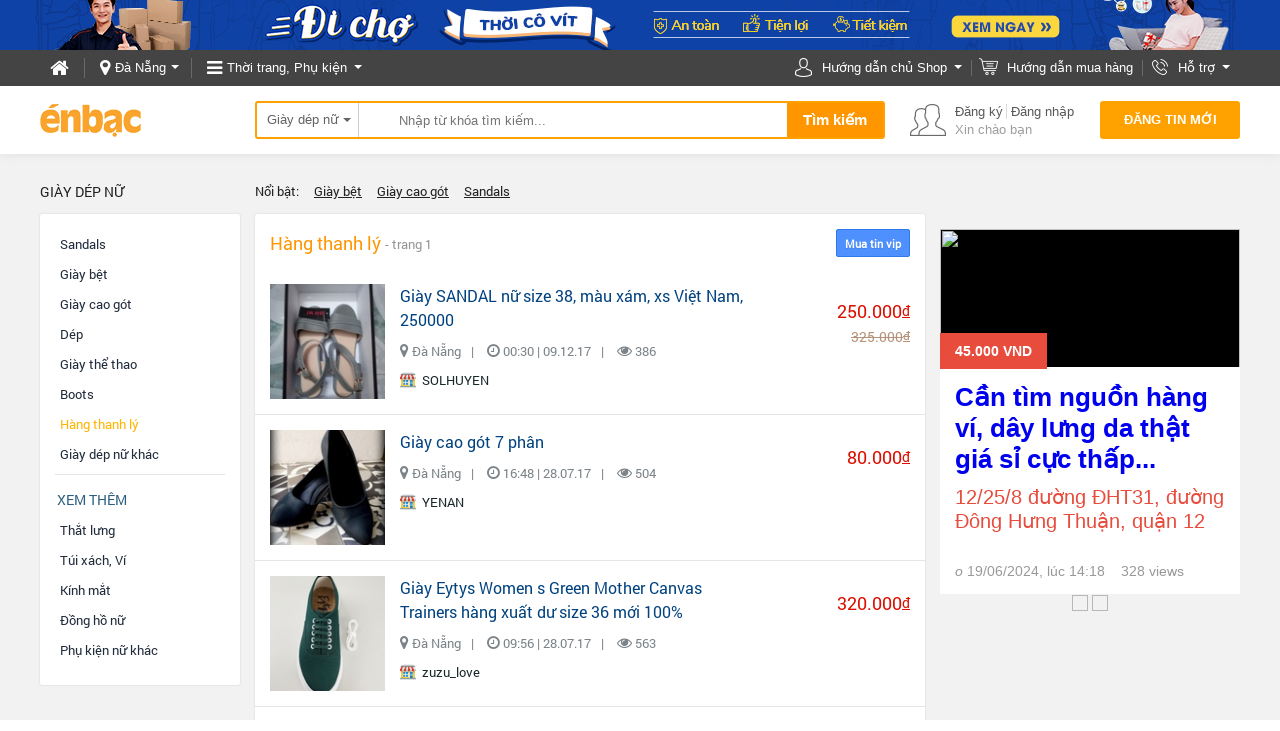

--- FILE ---
content_type: text/html; charset=UTF-8
request_url: https://enbac.com/Da-Nang/c587/Giay-dep-nu-Hang-thanh-ly
body_size: 32195
content:
<!DOCTYPE html PUBLIC "-//W3C//DTD XHTML 1.0 Transitional//EN"
		"http://www.w3.org/TR/xhtml1/DTD/xhtml1-transitional.dtd">
<html xmlns="http://www.w3.org/1999/xhtml">
<head>
		<meta http-equiv="Content-Type" content="text/html; charset=UTF-8"/>
	<title>Giày dép thanh lý, thanh lý giày cao gót, giày nữ các loại tại Đà Nẵng | ÉnBạc.com</title>
	<link rel="canonical" href="https://enbac.com/Da-Nang/c587/Giay-dep-nu-Hang-thanh-ly"/>
    	<meta http-equiv="EXPIRES" content="0"/>
	<meta name="RESOURCE-TYPE" content="DOCUMENT"/>
	<meta name="DISTRIBUTION" content="GLOBAL"/>
	<meta name="AUTHOR" content="Zamba E-commerce Group"/>
	<meta name="KEYWORDS" content="thanh lý giày,thanh lý giày cao gót,bán giày giá rẻ,thanh lý giày dép,thanh lý giầy thể thao,giay nữ thanh ly,giày patin thanh lý,giày thanh lý giá rẻ,thanh lý giày tennis,thanh lý giày,thanh lý giày converse,thanh lý giày vnxk,thanh lý giày dép nữ tại Đà Nẵng"/>
	<meta name="news_keywords" content="thanh lý giày,thanh lý giày cao gót,bán giày giá rẻ,thanh lý giày dép,thanh lý giầy thể thao,giay nữ thanh ly,giày patin thanh lý,giày thanh lý giá rẻ,thanh lý giày tennis,thanh lý giày,thanh lý giày converse,thanh lý giày vnxk,thanh lý giày dép nữ tại Đà Nẵng"/>
	<meta name="DESCRIPTION" content="Giày nữ thanh lý, thanh lý cực nhiều mẫu giày nữ, giày cao gót, giày thể thao nữ, giày búp bê, giày bệt giá siêu rẻ tại Đà Nẵng"/>
			<meta property="og:description" content="Giày nữ thanh lý, thanh lý cực nhiều mẫu giày nữ, giày cao gót, giày thể thao nữ, giày búp bê, giày bệt giá siêu rẻ tại Đà Nẵng"/>
	<meta property="og:title" content="Giày dép thanh lý, thanh lý giày cao gót, giày nữ các loại tại Đà Nẵng | ÉnBạc.com"/>
	<meta property="og:url" content="https://enbac.com:443/Da-Nang/c587/Giay-dep-nu-Hang-thanh-ly"/>
		<meta name="COPYRIGHT" content="Copyright (c) by EnBac"/>
					<meta name="ROBOTS" content="INDEX, FOLLOW"/>
				<meta name="Googlebot" content="index,follow,archive"/>

				<meta name="RATING" content="GENERAL"/>
	<meta name="abstract" content="Website thương mại điện tử mua bán số 1 Việt Nam"/>
	<meta name="GENERATOR" content="EnBac"/>
	<meta name="verify-v1" content="9WyoZTshlDcZaTqSfsUWbSPSc6H7PQE8VcIsP5eRai8="/>
	<meta name="msvalidate.01" content="4235870F988947E5BF20BE770B8300A7"/>
	<META name="y_key" content="19ede6f03bfbd965"/>
	<base href="https://enbac.com/"/>
			<link rel="shortcut icon" href="https://static10.enbaccdn.com/favicon.ico?v=3.1"/>
		<link rel="image_src" href="http://enbaccdn.com/up_new/2014/02/28/avatar/488222/20140228174636_480164_10151297776221850_166848114_n.png" /><meta property="og:image" content="http://enbaccdn.com/up_new/2014/02/28/avatar/488222/20140228174636_480164_10151297776221850_166848114_n.png"/>	<link rel="stylesheet" href="https://enbac.com/_css/style_new/font-family.css?ver=1768802291" type="text/css"/>
<link rel="stylesheet" href="https://enbac.com/style/ebCommon.css?ver=1768802291" type="text/css"/>
<link rel="stylesheet" href="https://enbac.com/_css/style_new/style_new.css?ver=1768802291" type="text/css"/>
<link rel="stylesheet" href="https://enbac.com/_css/eb_popup.css?ver=1768802291" type="text/css"/>
<link rel="stylesheet" href="https://enbac.com/_css/style_new/content.min.css?ver=1768802291" type="text/css"/>
<link rel="stylesheet" href="https://enbac.com/_css/style_new/header_footer.min.css?ver=1768802291" type="text/css"/>
<link rel="stylesheet" href="https://enbac.com/_js/plugins/jquery/Magnific-Popup/magnific-popup.css?ver=1768802291" type="text/css"/>
<link rel="stylesheet" href="https://enbac.com/_js/plugins/jquery.fancybox/jquery.fancybox.css?ver=1768802291" type="text/css"/>
<link rel="stylesheet" href="https://enbac.com/_css/style_new/itemvisited.min.css?ver=1768802291" type="text/css"/>
		<script type="text/javascript">
		var GLOBAL       = {};
		var query_string = "?page%3Dlist_detail%26province_id%3DDa-Nang%26category_id%3D587%26ebname%3DGiay-dep-nu-Hang-thanh-ly", EB_ZONE = "12";
		BASE_URL = "https://enbac.com/", ADV_DOMAIN = "//media1.admicro.vn", TINYMCE = "tinymce349", WEB_DIR = "/", WEB_DIR_HTTPS = "https://enbac.com/", STATIC_URL = "https://static10.enbaccdn.com/", CITY_ID = "15", DEBUG = "0";
		CPC_URL = "/cpc_ad.html", EB_ADS_OFF = "0", EB_VERSION = "1768802291", MB_JS = "", FLAG_CHAT = "1",HOTLINE_MOBILEPHONE = "0936 194 226";
		var _ADM_Channel           = "%2Fthoi-trang-phu-kien%2Fgiay-dep-nu%2F";
		_ADM_Channel               = decodeURIComponent(_ADM_Channel);
		var _ADM_NEED_CHECK_BALLON = "0";
		var _ADM_BOX_HIDE          = {};
		var _AMD_LIST_BALLON       = {"MA":[],"MC":["b1","b2","b3","b4","b5","b6","b7","b8"],"MB":["b1","b2","b3","b4","b5","b6","b7"]};
		var IS_ROOT = 0, AVATAR_DEFAULT = "https://static10.enbaccdn.com/style/avatar/default.gif", IS_ADMIN = 0, IS_MOD=0, IS_LOW_MOD=0, IS_LOGIN = 0, IS_PROVIDER = 0 , EB_USER_NAME = "", IS_BLOCK=0, OPENID_ON=1, EB_GOLD =0, EB_CARD_RATE = 0.87, SMS_RATE = 7000, CUR_AREA = 2, DATE_ITEM_SALE = {"1":"15 ng\u00e0y","2":"30 ng\u00e0y","3":"45 ng\u00e0y","4":"60 ng\u00e0y"}, TOKEN = "8e6c512aed22b046b57a36bc68f9b306", CUR_CATEGORY="587";		var USE_VIET_ID        = 1;
		var URL_LOGIN_VIET_ID  = "/includes/VietID/index.php?act=login";
		var URL_LOGOUT_VIET_ID = "/includes/VietID/index.php?act=logout";
		var CURRENT_DOMAIN     = "enbac.com/Da-Nang/c587/Giay-dep-nu-Hang-thanh-ly";
		var is_premium = 0;
		var APP = {
			ASYNC_JS_ARR       : [],
			loadAsyncJavascript: function () {
				var pgBeginJS = APP.ASYNC_JS_ARR['pageBegin'] == undefined ? [] : APP.ASYNC_JS_ARR['pageBegin'];
				var modulesJS = APP.ASYNC_JS_ARR['modules'] == undefined ? [] : APP.ASYNC_JS_ARR['modules'];
				var pgEndJS   = APP.ASYNC_JS_ARR['pageEnd'] == undefined ? [] : APP.ASYNC_JS_ARR['pageEnd'];
				if (pgBeginJS.length > 0) {
				}
				if (modulesJS.length > 0) {
				}
				if (pgEndJS.length > 0) {
					APP.loadScript(pgEndJS);
				}
			},
			loadScript      : function (scripts, complete) {
				var loadScript = function (src, callback) {
					var s, r, n;
					r      = false;
					s      = document.createElement('script');
					s.type = 'text/javascript';
					if (src.content != undefined) {
						console.log(src);
						s.innerHTML = src.content;
						r = true;
						n = scripts.shift();
						if (n) {
							loadScript(n);
						} else {
							return true;
						}
					}else if (src.file != undefined) {
						s.src = src.file;
						s.onload = s.onreadystatechange = function () {
							if (!r && (!this.readyState || this.readyState == 'complete')) {
								r = true;
								console.log('LOADED:');
								console.log(src);
								n = scripts.shift();
								if (n) {
									loadScript(n);
								} else {
									return true;
								}
							}
						};
					}
					document.head.appendChild(s);
				};
				loadScript(scripts.shift(), function () {
					console.log('loaded');
				});
			},
		};
	</script>
	<script type="text/javascript" src="https://enbac.com/_js/plugins/jquery/jquery.1.10.2.min.js?ver=1768802291"></script>
<script type="text/javascript" src="https://enbac.com/_js/plugins/jquery/jquery-migrate-1.2.1.min.js?ver=1768802291"></script>
<script type="text/javascript">var jQuery1102=jQuery.noConflict(true);</script><script type="text/javascript" src="https://enbac.com/_js/plugins/jquery/jquery.js?ver=1768802291"></script>
<script type="text/javascript" src="https://enbac.com/_js/plugins/jquery/jquery.blockUI.js?ver=1768802291"></script>
<script type="text/javascript" src="https://enbac.com/_js/libs/ebCity.js?ver=1768802291"></script>
<script type="text/javascript" src="https://enbac.com/_js/libs/form.js?ver=1768802291"></script>
<script type="text/javascript" src="https://enbac.com/_js/libs/eLibs.min.js?ver=1768802291"></script>
<script type="text/javascript" src="https://enbac.com/_js/eItem.js?ver=1768802291"></script>
<script type="text/javascript" src="https://enbac.com/_js/load.header.js?ver=1768802291"></script>
<script type="text/javascript" src="https://enbac.com/_js/plugins/jquery/jquery.cookie.js?ver=1768802291"></script>
	<script type="text/javascript">
		// Load admicro JS
				var admicroAD  = admicroAD || {};
		admicroAD.unit = admicroAD.unit || [];
		(function () {
			var a   = document.createElement("script");
			a.async = !0;
			a.type  = "text/javascript";
			a.src   = ("https:" == document.location.protocol ? "https:" : "http:") + "//media1.admicro.vn/core/admcore.js";
//			var b   = document.getElementsByTagName("script")[0];
//			b.parentNode.insertBefore(a, b)
		})();
				(function () {
			var _fbq = window._fbq || (window._fbq = []);
			if (!_fbq.loaded) {
				var fbds   = document.createElement('script');
				fbds.async = true;
				fbds.src   = 'https://connect.facebook.net/en_US/fbds.js';
				var s      = document.getElementsByTagName('script')[0];
				s.parentNode.insertBefore(fbds, s);
				_fbq.loaded = true;
			}
			_fbq.push(['addPixelId', '646509018767481']);
		})();
		window._fbq = window._fbq || [];
		window._fbq.push(['track', 'PixelInitialized', {}]);
			</script>
	<noscript><img height="1" width="1" alt="" style="display:none"
	               src="https://www.facebook.com/tr?id=646509018767481&amp;ev=NoScript"/></noscript>
	<!-- Google Tag Manager -->
	<noscript>
		<iframe src="//www.googletagmanager.com/ns.html?id=GTM-K86GGJ"
		        height="0" width="0" style="display:none;visibility:hidden"></iframe>
	</noscript>
	        <script>(function (w, d, s, l, i) {
				w[l] = w[l] || [];
				w[l].push({
					'gtm.start': new Date().getTime(), event: 'gtm.js'
				});
				var f                          = d.getElementsByTagName(s)[0],
				    j = d.createElement(s), dl = l != 'dataLayer' ? '&l=' + l : '';
				j.async                        = true;
				j.src                          =
					'//www.googletagmanager.com/gtm.js?id=' + i + dl;
				f.parentNode.insertBefore(j, f);
			})(window, document, 'script', 'dataLayer', 'GTM-K86GGJ');</script>
		<!-- End Google Tag Manager -->
	<script>MM_preloadImages('style/images/add_uncheck.gif','style/images/add_check.gif');</script>
	<script type="text/javascript" src="https://enbac.com/_js/headerEB.js?ver=1768802291"></script>
<script type="text/javascript" src="https://enbac.com/_js/eb_bidding/eb_bidding_vip.js?ver=1768802291"></script>
<script type="text/javascript" src="https://enbac.com/_js/plugins/masonry/jquery.masonry.min.js?ver=1768802291"></script>
<script type="text/javascript" src="https://enbac.com/_js/plugins/masonry/masonry.pkgd.min.js?ver=1768802291"></script>
<script type="text/javascript" src="https://enbac.com/_js/plugins/jquery/Magnific-Popup/jquery.magnific-popup.min.js?ver=1768802291"></script>
<script type="text/javascript" src="https://enbac.com/_js/plugins/jquery.fancybox/jquery.fancybox.js?ver=1768802291"></script>
<script type="text/javascript" src="https://enbac.com/_js/plugins/jcarousel/jquery.jcarousel.min.new.js?ver=1768802291"></script>
<script type="text/javascript" src="https://enbac.com/_js/ItemVisitedEB.js?ver=1768802291"></script>
	<script src="https://cdnjs.cloudflare.com/ajax/libs/jquery/3.3.1/jquery.min.js" type="text/javascript"></script><script type="text/javascript"> var $ = jQuery.noConflict(true);</script><script language="javascript">var __rd_name="enb"</script><script language="javascript" src="?ver=1768802291"></script>				<!-- Begin comScore Tag -->
			<script>
				var _comscore = _comscore || [];
				_comscore.push({c1: "2", c2: "17793284"});
				(function () {
					var s   = document.createElement("script"), el = document.getElementsByTagName("script")[0];
					s.async = true;
					s.src   = (document.location.protocol == "https:" ? "https://sb" : "http://b") + ".scorecardresearch.com/beacon.js";
					el.parentNode.insertBefore(s, el);
				})();
			</script>
			<noscript>
				<img src="http://b.scorecardresearch.com/p?c1=2&c2=17793284&cv=2.0&cj=1"/>
			</noscript>
			<!-- End comScore Tag -->
						<script type="text/javascript">
				var _gaq = _gaq || [];
				_gaq.push(['_setAccount', 'UA-16561602-2']);
				_gaq.push(['_trackPageview']);

				_gaq.push(['_setAccount', 'UA-58055865-4']);
				_gaq.push(['_trackPageview']);

				_gaq.push(['_setAccount', 'UA-25335405-9']);_gaq.push(['_trackPageview']);				(function () {
					var ga   = document.createElement('script');
					ga.type  = 'text/javascript';
					ga.async = true;
					ga.src   = ('https:' == document.location.protocol ? 'https://ssl' : 'http://www') + '.google-analytics.com/ga.js';
					var s    = document.getElementsByTagName('script')[0];
					s.parentNode.insertBefore(ga, s);
				})();
			</script>
		</head>
<body
	 >
<div id="EB-Wrapper" class="pp_list_detail"     align="center">
	<div id='loading-layer' style=" display:none">
		<div id='loading-layer-text'>
							<img src="https://static10.enbaccdn.com/style/images/ajax-loader.gif" style="vertical-align:middle;"
				     width="16"
				     height="16" hspace="5" class="displayIn"/>
						Đang tải dữ liệu ...
		</div>
	</div><!--//header//-->

<script type="text/javascript">
    
        if (window.addEventListener) {
        window.addEventListener ("message", receive, false);
        }
        else {
        if (window.attachEvent) {
        window.attachEvent("onmessage",receive, false);
        }
        }

        function receive(event){
        //        console.log(event);
        if (event.origin !== "https://oauth.vietid.net")
        return;
        var data = event.data;
        if(typeof(window[data.func]) == "function"){
        window[data.func].call(null);
        }
        }
    
    var VIETID_PIN = '';
    var LOGVID = '';
    var REDVID = '';
    var LOGOAUTH = '';
    
        if(LOGVID != ''){
        ebLogin.ShowVietIDLoginForm();
        }else if(REDVID != ''){
        ebLogin.ShowVietIDRegForm();
        }else if(LOGOAUTH != ''){
        ebLogin.show2FactorsAuth();
        }else if(VIETID_PIN != ''){
        ebLogin.ShowVietIDLoginFormCallback(VIETID_PIN);
        }
    
</script>
<header >
    <a href="https://enbac.com/di-cho-thoi-covid.html" class="goto_pet" title="Tưng bừng khuyến mại cùng galasale"></a>
    <section class="bar_top">
        <div class="center">
            <div class="coll fl">
                <div class="fl go_home">
                    <a href="https://enbac.com/" title="Trang chủ Én Bạc">
                        <i class="fa fa-home" aria-hidden="true"></i>
                    </a>
                </div>
                <div class="fl line_v"></div>
                <div class="current_city fl" id="CurrentCity">
                    <span>
                        <i class="fa fa-map-marker" aria-hidden="true"></i>
                        <label>
                                                            Đà Nẵng
                                                    </label>
                    </span>
                    <div class="list_province  show_hover" id="all_city_list">
                    </div>
                </div>
                <div class="fl line_v"></div>
                <div class="menu_global" id="menu_global_header">
                    <span>
                        <i class="fa fa-bars" aria-hidden="true"></i>
                        <label>
                                                            Thời trang, Phụ kiện
                                                        </label>
                    </span>
                    <div class="menu_zh" id="menu_zh">
                        <b></b>
                        <ul>
                                                                                                <li class="zone38">
                                        <span class="a_zone zid_38"> Đi chợ thời Covid <i class="fa fa-angle-right fr" aria-hidden="true"></i></span>
                                                                                    <div class="menu_zh1">
                                                <ul>
                                                                                                                                                                    <li >
                                                            <a                                                                href="//enbac.com/Da-Nang/c1728/Thiet-bi-Vat-tu-y-te"
                                                               title="Thiết bị/ Vật tư y tế">
                                                                <span  >Thiết bị/ Vật tư y tế</span>
                                                                                                                                    <label></label>
                                                                                                                            </a>
                                                        </li>
                                                                                                                                                                                                                                                                                    <li >
                                                            <a                                                                href="//enbac.com/Da-Nang/c1729/Giai-tri-tai-nha"
                                                               title="Giải trí tại nhà">
                                                                <span  >Giải trí tại nhà</span>
                                                                                                                                    <label></label>
                                                                                                                            </a>
                                                        </li>
                                                                                                                                                                                                                                                                                    <li >
                                                            <a                                                                href="//enbac.com/Da-Nang/c204/Thuc-pham"
                                                               title="Thực phẩm">
                                                                <span  >Thực phẩm</span>
                                                                                                                                    <label></label>
                                                                                                                            </a>
                                                        </li>
                                                                                                                                                                                                                    </ul>
                                            </div>
                                                                            </li>
                                                                                                                                <li class="zone12">
                                        <span class="a_zone zid_12">Thời trang, Phụ kiện<i class="fa fa-angle-right fr" aria-hidden="true"></i></span>
                                                                                    <div class="menu_zh1">
                                                <ul>
                                                                                                                                                                    <li >
                                                            <a                                                                href="//enbac.com/Da-Nang/c30/Thoi-trang-Nu"
                                                               title="Thời trang Nữ">
                                                                <span  >Thời trang Nữ</span>
                                                                                                                                    <label></label>
                                                                                                                            </a>
                                                        </li>
                                                                                                                                                                                                                                                                                    <li >
                                                            <a                                                                href="//enbac.com/Da-Nang/c51/Giay-dep-nu"
                                                               title="Giày dép nữ">
                                                                <span  >Giày dép nữ</span>
                                                                                                                                    <label></label>
                                                                                                                            </a>
                                                        </li>
                                                                                                                                                                                                                                                                                    <li class="li_3"
                                                            >
                                                            <a                                                                href="//enbac.com/Da-Nang/c42/Phu-kien-My-pham-nu"
                                                               title="Phụ kiện, Mỹ phẩm nữ">
                                                                <span  >Phụ kiện, Mỹ phẩm nữ</span>
                                                                                                                                    <label></label>
                                                                                                                            </a>
                                                        </li>
                                                                                                                                                                                                                                                                                    <li >
                                                            <a                                                                href="//enbac.com/Da-Nang/c1/Thoi-trang-Nam"
                                                               title="Thời trang Nam">
                                                                <span  >Thời trang Nam</span>
                                                                                                                                    <label></label>
                                                                                                                            </a>
                                                        </li>
                                                                                                                                                                                                                                                                                    <li >
                                                            <a                                                                href="//enbac.com/Da-Nang/c304/Giay-nam"
                                                               title="Giày nam">
                                                                <span  >Giày nam</span>
                                                                                                                                    <label></label>
                                                                                                                            </a>
                                                        </li>
                                                                                                                                                                                                                                                                                    <li class="li_3"
                                                            >
                                                            <a                                                                href="//enbac.com/Da-Nang/c8/Phu-kien-nam"
                                                               title="Phụ kiện nam">
                                                                <span  >Phụ kiện nam</span>
                                                                                                                                    <label></label>
                                                                                                                            </a>
                                                        </li>
                                                                                                                                                                                                                                                                                    <li >
                                                            <a                                                                href="//enbac.com/Da-Nang/c104/Hang-hieu"
                                                               title="Hàng hiệu">
                                                                <span  >Hàng hiệu</span>
                                                                                                                                    <label></label>
                                                                                                                            </a>
                                                        </li>
                                                                                                                                                                                                                                                                                    <li >
                                                            <a                                                                href="//enbac.com/Da-Nang/c514/Dich-vu-thoi-trang"
                                                               title="Dịch vụ thời trang">
                                                                <span  >Dịch vụ thời trang</span>
                                                                                                                                    <label></label>
                                                                                                                            </a>
                                                        </li>
                                                                                                                                                                                                                                                                                    <li >
                                                            <a                                                                href="//enbac.com/Da-Nang/c625/Cham-soc-sac-dep"
                                                               title="Chăm sóc sắc đẹp">
                                                                <span  >Chăm sóc sắc đẹp</span>
                                                                                                                                    <label></label>
                                                                                                                            </a>
                                                        </li>
                                                                                                                                                                                                                    </ul>
                                            </div>
                                                                            </li>
                                                                                                                                                                                            <li class="zone5">
                                        <span class="a_zone zid_5">Ô tô, Xe máy<i class="fa fa-angle-right fr" aria-hidden="true"></i></span>
                                                                                                                                <div class="menu_zh1">
                                                <div class="s_zone s_zone_5">
                                                    <div class="s_zone_name"><i></i>Ô tô, xe máy</div>
                                                    <div class="col_l fl">
                                                        <div class="s_cate_group">
                                                            <b><a href="http://oto.enbac.com/Da-Nang/c331/Xe-hoi">Ô tô</a></b>
                                                            <ul>
                                                                <li>
                                                                    <a href="http://oto.enbac.com/Da-Nang/c331/Xe-hoi">Xe hơi</a>
                                                                </li>
                                                                <li class="line"></li>
                                                                <li>
                                                                    <a href="http://oto.enbac.com/Da-Nang/c582/Xe-ban-tai">Xe bán tải</a>
                                                                </li>
                                                                <li>
                                                                    <a href="http://oto.enbac.com/Da-Nang/c234/Xe-khach-chuyen-dung">Xe khách</a>
                                                                </li>
                                                                <li>
                                                                    <a href="http://oto.enbac.com/Da-Nang/c332/Xe-tai-dau-keo">Xe tải, đầu kéo</a>
                                                                </li>
                                                                <li class="line"></li>
                                                                <li>
                                                                    <a href="http://oto.enbac.com/Da-Nang/c553/Dich-vu-o-to-xe-may-Cho-thue-xe">Cho thuê xe</a>
                                                                </li>
                                                                <li>
                                                                    <a href="http://oto.enbac.com/Da-Nang/c337/Phu-tung-Phu-kien-O-to-m463">Phụ tùng/Đồ chơi</a>
                                                                </li>
                                                                <li>
                                                                    <a href="http://oto.enbac.com/Da-Nang/c335/Dich-vu-o-to-xe-may">Dịch vụ sửa chữa</a>
                                                                </li>
                                                                <li class="line"></li>
                                                                <li>
                                                                    <a href="http://oto.enbac.com/showroom.html">Salon Ô tô</a>
                                                                </li>
                                                            </ul>
                                                        </div>
                                                    </div>
                                                    <div class="col_r fr">
                                                        <div class="s_cate_group">
                                                            <b><a href="/c291/Xe-may-va-phu-kien">Xe đạp, xe máy</a></b>
                                                            <ul>
                                                                <li>
                                                                    <a href="/c1152/Xe-may-va-phu-kien-Honda-xe-ga">Honda xe ga</a>
                                                                </li>
                                                                <li>
                                                                    <a href="/c1151/Xe-may-va-phu-kien-Honda-xe-so">Honda xe số</a>
                                                                </li>
                                                                <li>
                                                                    <a href="/c1149/Xe-may-va-phu-kien-Suzuki">Suzuki</a>
                                                                </li>
                                                                <li>
                                                                    <a href="/c1147/Xe-may-va-phu-kien-Yamaha">Yamaha</a>
                                                                </li>
                                                                <li>
                                                                    <a href="/c1146/Xe-may-va-phu-kien-SYM">SYM</a>
                                                                </li>
                                                                <li>
                                                                    <a href="/c1148/Xe-may-va-phu-kien-Piaggio">Piaggio</a>
                                                                </li>
                                                                <li class="line"></li>
                                                                <li>
                                                                    <a href="/c1145/Xe-dap-Xe-dap-dien">Xe đạp điện</a>
                                                                </li>
                                                                <li>
                                                                    <a href="/c1144/Xe-dap-Xe-dap-the-thao">Xe thể thao</a>
                                                                </li>
                                                                <li class="line"></li>
                                                                <li>
                                                                    <a href="/c1153/Xe-may-va-phu-kien-Phu-tung-Phu-kien">Phụ tùng, phụ kiện</a>
                                                                </li>
                                                            </ul>
                                                        </div>
                                                    </div>
                                                    <div class="cl"></div>
                                                </div>
                                            </div>
                                                                            </li>
                                                                                                                                <li class="zone1">
                                        <span class="a_zone zid_1">Nội, Ngoại thất<i class="fa fa-angle-right fr" aria-hidden="true"></i></span>
                                                                                    <div class="menu_zh1">
                                                <ul>
                                                                                                                                                                    <li >
                                                            <a                                                                href="//enbac.com/Da-Nang/i451/Noi-that"
                                                               title="Nội thất">
                                                                <span  >Nội thất</span>
                                                                                                                                    <label>Giường, Tủ, Bàn ghế gia đình</label>
                                                                                                                            </a>
                                                        </li>
                                                                                                                                                                                                                                                                                    <li >
                                                            <a                                                                href="//enbac.com/Da-Nang/i1130/Den-Vat-dung-trang-tri"
                                                               title="Đèn, Vật dụng, trang trí">
                                                                <span  >Đèn, Vật dụng, trang trí</span>
                                                                                                                                    <label>Các vật dụng, Trang trí, Đồ tiện ích</label>
                                                                                                                            </a>
                                                        </li>
                                                                                                                                                                                                                                                                                    <li class="li_3s">
                                                            <a                                                                href="//enbac.com/Da-Nang/i100/Phong-tam-va-Ve-sinh"
                                                               title="Phòng tắm và Vệ sinh">
                                                                <span  >Phòng tắm và Vệ sinh</span>
                                                                                                                                    <label>Thiết bị vệ sinh, Bồn tắm</label>
                                                                                                                            </a>
                                                        </li>
                                                                                                                                                                                                                                                                                    <li >
                                                            <a                                                                href="//enbac.com/Da-Nang/i1090/Ngoai-that"
                                                               title="Ngoại thất ">
                                                                <span  >Ngoại thất </span>
                                                                                                                                    <label>Bàn/ Ghế, Tiểu cảnh sân vườn</label>
                                                                                                                            </a>
                                                        </li>
                                                                                                                                                                                                                                                                                    <li class="li_3s">
                                                            <a                                                                href="//enbac.com/Da-Nang/i447/Phu-kien-xay-dung"
                                                               title="Phụ kiện xây dựng ">
                                                                <span  >Phụ kiện xây dựng </span>
                                                                                                                                    <label>Cửa, Sàn, Khóa, Thiết bị điện</label>
                                                                                                                            </a>
                                                        </li>
                                                                                                                                                                                                                    </ul>
                                            </div>
                                                                            </li>
                                                                                                                                <li class="zone35">
                                        <span class="a_zone zid_35">Thú cưng, Cây cảnh<i class="fa fa-angle-right fr" aria-hidden="true"></i></span>
                                                                                                                                <div class="menu_zh1">
                                                <div class="s_zone s_zone_5 s_zone_35">
                                                                                                        <div class="col_l fl">
                                                        <div class="s_cate_group">
                                                            <b><a href="https://enbac.com/Da-Nang/z35/Thu-cung-Cay-canh">Thú cưng</a></b>
                                                            <ul>
                                                                <li>
                                                                    <a href="https://enbac.com/Da-Nang/i793/Thu-nuoi-Cay-canh-Thu-nuoi">Thú cưng</a>
                                                                </li>
                                                                <li>
                                                                    <a href="https://enbac.com/Da-Nang/i653/Thu-nuoi-Cay-canh-Vat-dung-Phu-kien">Quần áo, Phụ kiện</a>
                                                                </li>
                                                                <li>
                                                                    <a href="https://enbac.com/Da-Nang/i1674/Dung-cu-lam-dep">Dụng cụ làm đẹp</a>
                                                                </li>
                                                                <li class="line"></li>
                                                                <li>
                                                                    <a href="https://enbac.com/Da-Nang/i813/Vat-dung-Phu-kien-Do-cho-meo">Thức ăn</a>
                                                                </li>
                                                                <li>
                                                                    <a href="https://enbac.com/Da-Nang/i815/Vat-dung-Phu-kien-Khac">Vật dụng ăn uống</a>
                                                                </li>
                                                                <li class="line"></li>
                                                                <li>
                                                                    <a href="https://enbac.com/Da-Nang/i1672/Do-choi">Đồ chơi</a>
                                                                </li>
                                                                <li>
                                                                    <a href="https://enbac.com/Da-Nang/i1673/Do-tam-Ve-sinh">Đồ tắm, vệ sinh</a>
                                                                </li>
                                                                <li>
                                                                    <a href="https://enbac.com/Da-Nang/i1677/Vong-co-Day-xich">Vòng cổ, Dây xích</a>
                                                                </li>
                                                                <li>
                                                                    <a href="https://enbac.com/Da-Nang/i812/Vat-dung-Phu-kien-Do-cho-cun">Chuồng, Lồng, Nhà, Nệm</a>
                                                                </li>
                                                                <li class="line"></li>
                                                                <li>
                                                                    <a href="https://enbac.com/Da-Nang/i1714/Thuoc-Vitamin">Thuốc, Vitamin</a>
                                                                </li>
                                                                <li>
                                                                    <a href="https://enbac.com/Da-Nang/i654/Thu-nuoi-Cay-canh-Cham-soc-Chua-benh">Chăm sóc, Chữa bệnh</a>
                                                                </li>
                                                            </ul>
                                                        </div>
                                                    </div>
                                                    <div class="col_r fr">
                                                        <div class="s_cate_group">
                                                            <b><a href="https://enbac.com/Da-Nang/z35/Thu-cung-Cay-canh">Cây cảnh</a></b>
                                                            <ul>
                                                                <li>
                                                                    <a href="https://enbac.com/Da-Nang/i652/Thu-nuoi-Cay-canh-Cay-canh">Cây cảnh</a>
                                                                </li>
                                                                <li>
                                                                    <a href="https://enbac.com/Da-Nang/i807/Thu-nuoi-Cay-canh-Hoa-canh">Hoa cảnh</a>
                                                                </li>
                                                                <li>
                                                                    <a href="https://enbac.com/Da-Nang/i801/Thu-nuoi-Cay-canh-Tieu-canh">Tiểu cảnh</a>
                                                                </li>
                                                                <li class="line"></li>
                                                                <li>
                                                                    <a href="https://enbac.com/Da-Nang/i1678/Cay-Hat-giong">Cây & Hạt giống</a>
                                                                </li>
                                                                <li>
                                                                    <a href="https://enbac.com/Da-Nang/i814/Vat-dung-Phu-kien-Don-Chau-canh">Đôn/ Chậu cảnh</a>
                                                                </li>
                                                                <li>
                                                                    <a href="https://enbac.com/Da-Nang/i1680/Dat-trong-Phan-bon">Đất trồng, Phân bón</a>
                                                                </li>
                                                                <li>
                                                                    <a href="https://enbac.com/Da-Nang/i1679/Dung-cu-lam-vuon">Dụng cụ làm vườn</a>
                                                                </li>
                                                                <li class="line"></li>
                                                                <li>
                                                                    <a href="https://enbac.com/Da-Nang/i1681/Dich-vu-cham-soc-cay">Dịch vụ chăm sóc cây</a>
                                                                </li>
                                                            </ul>
                                                        </div>
                                                    </div>
                                                    <div class="cl"></div>
                                                </div>
                                            </div>
                                                                            </li>
                                                                                                                                <li class="zone26">
                                        <span class="a_zone zid_26">Mẹ & Bé<i class="fa fa-angle-right fr" aria-hidden="true"></i></span>
                                                                                    <div class="menu_zh1">
                                                <ul>
                                                                                                                                                                    <li >
                                                            <a                                                                href="//enbac.com/Da-Nang/c1101/Thoi-trang-Phu-kien"
                                                               title="Thời trang, Phụ kiện">
                                                                <span  >Thời trang, Phụ kiện</span>
                                                                                                                                    <label></label>
                                                                                                                            </a>
                                                        </li>
                                                                                                                                                                                                                                                                                    <li >
                                                            <a                                                                href="//enbac.com/Da-Nang/c278/Do-choi-cho-be"
                                                               title="Đồ chơi cho bé">
                                                                <span  >Đồ chơi cho bé</span>
                                                                                                                                    <label></label>
                                                                                                                            </a>
                                                        </li>
                                                                                                                                                                                                                                                                                    <li >
                                                            <a                                                                href="//enbac.com/Da-Nang/c280/Sua-Bim"
                                                               title="Sữa, Bỉm">
                                                                <span  >Sữa, Bỉm</span>
                                                                                                                                    <label></label>
                                                                                                                            </a>
                                                        </li>
                                                                                                                                                                                                                                                                                    <li >
                                                            <a                                                                href="//enbac.com/Da-Nang/c281/Xe-tap-di-Xe-day-Cui"
                                                               title="Xe tập đi, Xe đấy, Cũi">
                                                                <span  >Xe tập đi, Xe đấy, Cũi</span>
                                                                                                                                    <label></label>
                                                                                                                            </a>
                                                        </li>
                                                                                                                                                                                                                                                                                    <li >
                                                            <a                                                                href="//enbac.com/Da-Nang/c369/Vit-Thuc-pham-cho-be"
                                                               title="Vit, Thực phẩm cho bé">
                                                                <span  >Vit, Thực phẩm cho bé</span>
                                                                                                                                    <label></label>
                                                                                                                            </a>
                                                        </li>
                                                                                                                                                                                                                                                                                    <li class="li_3"
                                                            >
                                                            <a                                                                href="//enbac.com/Da-Nang/c282/Do-dung-khac"
                                                               title="Đồ dùng khác ">
                                                                <span  >Đồ dùng khác </span>
                                                                                                                                    <label></label>
                                                                                                                            </a>
                                                        </li>
                                                                                                                                                                                                                                                                                    <li >
                                                            <a                                                                href="//enbac.com/Da-Nang/c287/May-hut-sua"
                                                               title="Máy hút sữa">
                                                                <span  >Máy hút sữa</span>
                                                                                                                                    <label></label>
                                                                                                                            </a>
                                                        </li>
                                                                                                                                                                                                                                                                                    <li >
                                                            <a                                                                href="//enbac.com/Da-Nang/c284/Vitamin-Thuoc-Sua-bau"
                                                               title="Vitamin, Thuốc, Sữa bầu">
                                                                <span  >Vitamin, Thuốc, Sữa bầu</span>
                                                                                                                                    <label></label>
                                                                                                                            </a>
                                                        </li>
                                                                                                                                                                                                                                                                                    <li >
                                                            <a                                                                href="//enbac.com/Da-Nang/c279/Sach-DVD-VCD"
                                                               title="Sách, DVD/ VCD">
                                                                <span  >Sách, DVD/ VCD</span>
                                                                                                                                    <label></label>
                                                                                                                            </a>
                                                        </li>
                                                                                                                                                                                                                                                                                    <li >
                                                            <a                                                                href="//enbac.com/Da-Nang/c1587/Thanh-ly-do"
                                                               title="Thanh lý đồ">
                                                                <span  >Thanh lý đồ</span>
                                                                                                                                    <label></label>
                                                                                                                            </a>
                                                        </li>
                                                                                                                                                                                                                                                                                    <li >
                                                            <a                                                                href="//enbac.com/Da-Nang/c308/Do-dung-khac-cho-me"
                                                               title="Đồ dùng khác cho mẹ">
                                                                <span  >Đồ dùng khác cho mẹ</span>
                                                                                                                                    <label></label>
                                                                                                                            </a>
                                                        </li>
                                                                                                                                                                                                                    </ul>
                                            </div>
                                                                            </li>
                                                                                                                                <li class="zone34">
                                        <span class="a_zone zid_34">Gia dụng<i class="fa fa-angle-right fr" aria-hidden="true"></i></span>
                                                                                    <div class="menu_zh1">
                                                <ul>
                                                                                                                                                                    <li >
                                                            <a                                                                href="//enbac.com/Da-Nang/May-i816-m1144"
                                                               title="Máy">
                                                                <span  >Máy</span>
                                                                                                                                    <label>Máy xay, máy ép, máy pha cafe...</label>
                                                                                                                            </a>
                                                        </li>
                                                                                                                                                                                                                                                                                    <li >
                                                            <a                                                                href="//enbac.com/Da-Nang/Lo-Bep-i1080-m1167"
                                                               title="Lò, Bếp">
                                                                <span  >Lò, Bếp</span>
                                                                                                                                    <label>Các sản phẩm Bếp, Lò</label>
                                                                                                                            </a>
                                                        </li>
                                                                                                                                                                                                                                                                                    <li >
                                                            <a                                                                href="//enbac.com/Da-Nang/Noi-Chao-i1078-m1162"
                                                               title="Nồi, Chảo">
                                                                <span  >Nồi, Chảo</span>
                                                                                                                                    <label>Dụng cụ đun nấu nhanh, bền</label>
                                                                                                                            </a>
                                                        </li>
                                                                                                                                                                                                                                                                                    <li >
                                                            <a                                                                href="//enbac.com/Da-Nang/Do-tien-ich-i857-m1171"
                                                               title="Đồ tiện ích">
                                                                <span  >Đồ tiện ích</span>
                                                                                                                                    <label>Các sản phẩm gia dụng thông minh</label>
                                                                                                                            </a>
                                                        </li>
                                                                                                                                                                                                                                                                                    <li >
                                                            <a                                                                href="//enbac.com/Da-Nang/Am-chen-Bat-Dia-Dao-Thia-i1129-m1180"
                                                               title="Ấm chén, Bát/ Đĩa, Dao, Thìa">
                                                                <span  >Ấm chén, Bát/ Đĩa, Dao, Thìa</span>
                                                                                                                                    <label>Bát/ Đĩa, Ấm chén, Dao thìa, Đũa các loại</label>
                                                                                                                            </a>
                                                        </li>
                                                                                                                                                                                                                                                                                    <li >
                                                            <a                                                                href="//enbac.com/Da-Nang/Do-gia-dung-khac-i1079-m1185"
                                                               title="Đồ gia dụng khác">
                                                                <span  >Đồ gia dụng khác</span>
                                                                                                                                    <label>Khăn, Thang, Thảm, Giàn phơi...</label>
                                                                                                                            </a>
                                                        </li>
                                                                                                                                                                                                                    </ul>
                                            </div>
                                                                            </li>
                                                                                                                                <li class="zone25">
                                        <span class="a_zone zid_25">Điện tử, Điện máy<i class="fa fa-angle-right fr" aria-hidden="true"></i></span>
                                                                                    <div class="menu_zh1">
                                                <ul>
                                                                                                                                                                    <li >
                                                            <a style="padding-top:6px;padding-bottom:6px;"                                                               href="//enbac.com/Da-Nang/Tivi-Dau-thu-phat-i84-m1401"
                                                               title="Tivi/ Đầu thu, phát">
                                                                <span  >Tivi/ Đầu thu, phát</span>
                                                                                                                                    <label>Tivi, Đầu KTS</label>
                                                                                                                            </a>
                                                        </li>
                                                                                                                                                                                                                                                                                    <li >
                                                            <a style="padding-top:6px;padding-bottom:6px;"                                                               href="//enbac.com/Da-Nang/Am-thanh-i1539-m1400"
                                                               title="Âm thanh">
                                                                <span  >Âm thanh</span>
                                                                                                                                    <label>Các thiết bị Dàn, Loa</label>
                                                                                                                            </a>
                                                        </li>
                                                                                                                                                                                                                                                                                    <li >
                                                            <a style="padding-top:6px;padding-bottom:6px;"                                                               href="//enbac.com/Da-Nang/Ky-thuat-so-i81-m1442"
                                                               title="Kỹ thuật số">
                                                                <span  >Kỹ thuật số</span>
                                                                                                                                    <label>Sản phẩm, Máy quay KTS</label>
                                                                                                                            </a>
                                                        </li>
                                                                                                                                                                                                                                                                                    <li >
                                                            <a style="padding-top:6px;padding-bottom:6px;"                                                               href="//enbac.com/Da-Nang/Dien-lanh-i79-m1410"
                                                               title="Điện lạnh">
                                                                <span  >Điện lạnh</span>
                                                                                                                                    <label></label>
                                                                                                                            </a>
                                                        </li>
                                                                                                                                                                                                                                                                                    <li >
                                                            <a style="padding-top:6px;padding-bottom:6px;"                                                               href="//enbac.com/Da-Nang/Dien-may-khac-i82-m1418"
                                                               title="Điện máy khác">
                                                                <span  >Điện máy khác</span>
                                                                                                                                    <label></label>
                                                                                                                            </a>
                                                        </li>
                                                                                                                                                                                                                                                                                    <li >
                                                            <a style="padding-top:6px;padding-bottom:6px;"                                                               href="//enbac.com/Da-Nang/Laptop-va-May-VP-i174-m1194"
                                                               title="Laptop và Máy VP">
                                                                <span  >Laptop và Máy VP</span>
                                                                                                                                    <label></label>
                                                                                                                            </a>
                                                        </li>
                                                                                                                                                                                                                                                                                    <li class="li_3"
                                                            >
                                                            <a style="padding-top:6px;padding-bottom:6px;"                                                               href="//enbac.com/Da-Nang/Dich-vu-Dien-may-i521-m1212"
                                                               title="Dịch vụ Điện máy">
                                                                <span  >Dịch vụ Điện máy</span>
                                                                                                                                    <label></label>
                                                                                                                            </a>
                                                        </li>
                                                                                                                                                                                                                    </ul>
                                            </div>
                                                                            </li>
                                                                                                                                <li class="zone6">
                                        <span class="a_zone zid_6">Điện thoại, Máy tính bảng<i class="fa fa-angle-right fr" aria-hidden="true"></i></span>
                                                                                                                                <div class="menu_zh1">
                                                <div class="s_zone s_zone_6">
                                                    <div class="s_zone_name">
                                                        <i></i>
                                                        <span>Điện thoại, Máy tính bảng</span>
                                                        <label>Nhiều sản phẩm chính hãng giá rẻ</label>
                                                    </div>
                                                                                                            <div class="col_l fl">
                                                            <div class="s_cate_group">
                                                                <b><a href="//enbac.com/Da-Nang/c1561/Dien-thoai-May-tinh-bang">Điện thoại, Máy tính bảng</a></b>
                                                                <ul>
                                                                                                                                                                                                                        <li>
                                                                                <a href="//enbac.com/Da-Nang/c1563/Dien-thoai-May-tinh-bang-Iphone">Iphone</a>
                                                                            </li>
                                                                                                                                                                                                                                                                                                <li>
                                                                                <a href="//enbac.com/Da-Nang/c1583/Dien-thoai-May-tinh-bang-Ipad-May-tinh-bang">Ipad - Máy tính bảng</a>
                                                                            </li>
                                                                                                                                                                                                                                                                                                <li class="line"></li>
                                                                                                                                                                                                                                                                                                <li>
                                                                                <a href="//enbac.com/Da-Nang/c1567/Dien-thoai-May-tinh-bang-Samsung">Samsung</a>
                                                                            </li>
                                                                                                                                                                                                                                                                                                <li>
                                                                                <a href="//enbac.com/Da-Nang/c1577/Dien-thoai-May-tinh-bang-Xiaomi">Xiaomi</a>
                                                                            </li>
                                                                                                                                                                                                                                                                                                <li>
                                                                                <a href="//enbac.com/Da-Nang/c1573/Dien-thoai-May-tinh-bang-OPPO">OPPO</a>
                                                                            </li>
                                                                                                                                                                                                                                                                                                <li>
                                                                                <a href="//enbac.com/Da-Nang/c1575/Dien-thoai-May-tinh-bang-LG">LG</a>
                                                                            </li>
                                                                                                                                                                                                                                                                                                <li class="line"></li>
                                                                                                                                                                                                                                                                                                <li>
                                                                                <a href="//enbac.com/Da-Nang/c1571/Dien-thoai-May-tinh-bang-HTC">HTC</a>
                                                                            </li>
                                                                                                                                                                                                                                                                                                <li>
                                                                                <a href="//enbac.com/Da-Nang/c1569/Dien-thoai-May-tinh-bang-Mobiistar">Mobiistar</a>
                                                                            </li>
                                                                                                                                                                                                                                                                                                <li>
                                                                                <a href="//enbac.com/Da-Nang/c1579/Dien-thoai-May-tinh-bang-Sony-Blackberry">Sony/ Blackberry</a>
                                                                            </li>
                                                                                                                                                                                                                                                                                                <li>
                                                                                <a href="//enbac.com/Da-Nang/c1565/Dien-thoai-May-tinh-bang-Nokia">Nokia</a>
                                                                            </li>
                                                                                                                                                                                                            </ul>
                                                            </div>
                                                        </div>
                                                                                                            <div class="col_l fl">
                                                            <div class="s_cate_group">
                                                                <b><a href="//enbac.com/Da-Nang/c1187/Linh-Phu-kien-dien-thoai">Linh/Phụ kiện điện thoại</a></b>
                                                                <ul>
                                                                                                                                                                                                                        <li>
                                                                                <a href="//enbac.com/Da-Nang/c1189/Linh-Phu-kien-dien-thoai-Op-lung">Ốp lưng</a>
                                                                            </li>
                                                                                                                                                                                                                                                                                                <li>
                                                                                <a href="//enbac.com/Da-Nang/c1190/Linh-Phu-kien-dien-thoai-Dan-cuong-luc">Dán cường lực</a>
                                                                            </li>
                                                                                                                                                                                                                                                                                                <li>
                                                                                <a href="//enbac.com/Da-Nang/c1188/Linh-Phu-kien-dien-thoai-Sac-day-cap-tai-nghe">Sạc, dây cáp, tai nghe</a>
                                                                            </li>
                                                                                                                                                                                                                                                                                                <li class="line"></li>
                                                                                                                                                                                                                                                                                                <li>
                                                                                <a href="//enbac.com/Da-Nang/c1191/Linh-Phu-kien-dien-thoai-Pin-Sac-du-phong">Pin, Sạc dự phòng</a>
                                                                            </li>
                                                                                                                                                                                                                                                                                                <li>
                                                                                <a href="//enbac.com/Da-Nang/c1192/Linh-Phu-kien-dien-thoai-The-nho-USB-Flash">Thẻ nhớ - USB Flash</a>
                                                                            </li>
                                                                                                                                                                                                                                                                                                <li>
                                                                                <a href="//enbac.com/Da-Nang/c1193/Linh-Phu-kien-dien-thoai-Linh-Phu-kien-khac">Linh/ Phụ kiện khác</a>
                                                                            </li>
                                                                                                                                                                                                            </ul>
                                                            </div>
                                                        </div>
                                                                                                            <div class="col_l fl">
                                                            <div class="s_cate_group">
                                                                <b><a href="//enbac.com/Da-Nang/c541/Cho-Sim">Chợ Sim</a></b>
                                                                <ul>
                                                                                                                                                                                                                        <li>
                                                                                <a href="//enbac.com/Da-Nang/c542/Cho-Sim-VIP-Tu-Ngu-Luc-quy">VIP, Tứ/Ngũ/Lục quý</a>
                                                                            </li>
                                                                                                                                                                                                                                                                                                <li>
                                                                                <a href="//enbac.com/Da-Nang/c545/Cho-Sim-Loc-phat-Than-tai">Lộc phát, Thần tài</a>
                                                                            </li>
                                                                                                                                                                                                                                                                                                <li>
                                                                                <a href="//enbac.com/Da-Nang/c544/Cho-Sim-Sim-tam-hoa">Sim tam hoa</a>
                                                                            </li>
                                                                                                                                                                                                                                                                                                <li class="line"></li>
                                                                                                                                                                                                                                                                                                <li>
                                                                                <a href="//enbac.com/Da-Nang/c543/Cho-Sim-Sim-nam-sinh">Sim năm sinh</a>
                                                                            </li>
                                                                                                                                                                                                                                                                                                <li>
                                                                                <a href="//enbac.com/Da-Nang/c547/Cho-Sim-Sim-cam-ket">Sim cam kết</a>
                                                                            </li>
                                                                                                                                                                                                                                                                                                <li>
                                                                                <a href="//enbac.com/Da-Nang/c546/Cho-Sim-Sim-Taxi-Lap-Kep">Sim Taxi, Lặp, Kép</a>
                                                                            </li>
                                                                                                                                                                                                                                                                                                <li class="line"></li>
                                                                                                                                                                                                                                                                                                <li>
                                                                                <a href="//enbac.com/Da-Nang/c549/Cho-Sim-Sim-gia-re">Sim giá rẻ</a>
                                                                            </li>
                                                                                                                                                                                                            </ul>
                                                            </div>
                                                        </div>
                                                                                                        <div class="cl"></div>
                                                </div>
                                            </div>
                                                                            </li>
                                                                                                                                <li class="zone30">
                                        <span class="a_zone zid_30">Đi chợ Online<i class="fa fa-angle-right fr" aria-hidden="true"></i></span>
                                                                                    <div class="menu_zh1">
                                                <ul>
                                                                                                                                                                    <li >
                                                            <a                                                                href="//enbac.com/Da-Nang/c624/Noel-Cho-Tet"
                                                               title="Noel, Chợ Tết">
                                                                <span  >Noel, Chợ Tết</span>
                                                                                                                                    <label></label>
                                                                                                                            </a>
                                                        </li>
                                                                                                                                                                                                                                                                                    <li >
                                                            <a                                                                href="//enbac.com/Da-Nang/c202/Hoa-qua"
                                                               title="Hoa quả">
                                                                <span  >Hoa quả</span>
                                                                                                                                    <label></label>
                                                                                                                            </a>
                                                        </li>
                                                                                                                                                                                                                                                                                    <li >
                                                            <a                                                                href="//enbac.com/Da-Nang/c557/Do-uong"
                                                               title="Đồ uống ">
                                                                <span  >Đồ uống </span>
                                                                                                                                    <label></label>
                                                                                                                            </a>
                                                        </li>
                                                                                                                                                                                                                                                                                    <li >
                                                            <a                                                                href="//enbac.com/Da-Nang/c198/Do-che-bien-san"
                                                               title="Đồ chế biến sẵn">
                                                                <span  >Đồ chế biến sẵn</span>
                                                                                                                                    <label></label>
                                                                                                                            </a>
                                                        </li>
                                                                                                                                                                                                                                                                                    <li class="li_3"
                                                            >
                                                            <a                                                                href="//enbac.com/Da-Nang/c662/Banh-Mut-Keo"
                                                               title="Bánh/ Mứt/ Kẹo">
                                                                <span  >Bánh/ Mứt/ Kẹo</span>
                                                                                                                                    <label></label>
                                                                                                                            </a>
                                                        </li>
                                                                                                                                                                                                                                                                                    <li >
                                                            <a                                                                href="//enbac.com/Da-Nang/c203/Gao-Bot-Ngu-coc"
                                                               title="Gạo, Bột, Ngũ cốc">
                                                                <span  >Gạo, Bột, Ngũ cốc</span>
                                                                                                                                    <label></label>
                                                                                                                            </a>
                                                        </li>
                                                                                                                                                                                                                                                                                    <li >
                                                            <a                                                                href="//enbac.com/Da-Nang/c478/Thuc-pham-kho"
                                                               title="Thực phẩm khô">
                                                                <span  >Thực phẩm khô</span>
                                                                                                                                    <label></label>
                                                                                                                            </a>
                                                        </li>
                                                                                                                                                                                                                                                                                    <li class="li_3"
                                                            >
                                                            <a                                                                href="//enbac.com/Da-Nang/c477/Thuc-pham-tuoi-song"
                                                               title="Thực phẩm tươi sống">
                                                                <span  >Thực phẩm tươi sống</span>
                                                                                                                                    <label></label>
                                                                                                                            </a>
                                                        </li>
                                                                                                                                                                                                                                                                                    <li >
                                                            <a                                                                href="//enbac.com/Da-Nang/c667/Dich-vu-Trang-tri"
                                                               title="Dịch vụ - Trang trí ">
                                                                <span  >Dịch vụ - Trang trí </span>
                                                                                                                                    <label></label>
                                                                                                                            </a>
                                                        </li>
                                                                                                                                                                                                                                                                                    <li >
                                                            <a                                                                href="//enbac.com/Da-Nang/c204/Thuc-pham"
                                                               title="Thực phẩm">
                                                                <span  >Thực phẩm</span>
                                                                                                                                    <label></label>
                                                                                                                            </a>
                                                        </li>
                                                                                                                                                                                                                    </ul>
                                            </div>
                                                                            </li>
                                                                                                                                <li class="zone7">
                                        <span class="a_zone zid_7">Nhà đất<i class="fa fa-angle-right fr" aria-hidden="true"></i></span>
                                                                                    <div class="menu_zh1">
                                                <ul>
                                                                                                                                                                    <li >
                                                            <a                                                                href="//enbac.com/Da-Nang/c103/Mua-ban-nha-dat"
                                                               title="Mua bán nhà đất">
                                                                <span  >Mua bán nhà đất</span>
                                                                                                                                    <label>Nhà ở, Biệt thự, Chung cư</label>
                                                                                                                            </a>
                                                        </li>
                                                                                                                                                                                                                                                                                    <li >
                                                            <a                                                                href="//enbac.com/Da-Nang/c571/Cho-thue-nha-o"
                                                               title="Cho thuê nhà ở">
                                                                <span  >Cho thuê nhà ở</span>
                                                                                                                                    <label>Nhà ở, Chung cư giá rẻ</label>
                                                                                                                            </a>
                                                        </li>
                                                                                                                                                                                                                                                                                    <li >
                                                            <a                                                                href="//enbac.com/Da-Nang/c579/Cho-thue-van-phong"
                                                               title="Cho thuê văn phòng">
                                                                <span  >Cho thuê văn phòng</span>
                                                                                                                                    <label>Cửa hàng, Văn phòng giá rẻ</label>
                                                                                                                            </a>
                                                        </li>
                                                                                                                                                                                                                    </ul>
                                            </div>
                                                                            </li>
                                                                                                                                <li class="zone3">
                                        <span class="a_zone zid_3">Tổng hợp<i class="fa fa-angle-right fr" aria-hidden="true"></i></span>
                                                                                    <div class="menu_zh1">
                                                <ul>
                                                                                                                                                                    <li >
                                                            <a                                                                href="//enbac.com/Da-Nang/c1086/Sach-Van-phong-pham"
                                                               title="Sách, Văn phòng phẩm">
                                                                <span  >Sách, Văn phòng phẩm</span>
                                                                                                                                    <label>Sách, Truyện, Văn phòng phẩm..</label>
                                                                                                                            </a>
                                                        </li>
                                                                                                                                                                                                                                                                                    <li >
                                                            <a                                                                href="//enbac.com/Da-Nang/c290/Thanh-ly-Giam-gia"
                                                               title="Thanh lý, Giảm giá">
                                                                <span  >Thanh lý, Giảm giá</span>
                                                                                                                                    <label>Các sản phẩm giảm giá khác</label>
                                                                                                                            </a>
                                                        </li>
                                                                                                                                                                                                                                                                                    <li >
                                                            <a                                                                href="//enbac.com/c954/Du-lich"
                                                               title="Du lịch">
                                                                <span  >Du lịch</span>
                                                                                                                                    <label></label>
                                                                                                                            </a>
                                                        </li>
                                                                                                                                                                                                                                                                                    <li >
                                                            <a                                                                href="//enbac.com/Da-Nang/c1005/Am-thuc"
                                                               title="Ẩm thực">
                                                                <span  >Ẩm thực</span>
                                                                                                                                    <label></label>
                                                                                                                            </a>
                                                        </li>
                                                                                                                                                                                                                                                                                    <li >
                                                            <a                                                                href="//enbac.com/Da-Nang/c1088/Tong-hop-khac"
                                                               title="Tổng hợp khác">
                                                                <span  >Tổng hợp khác</span>
                                                                                                                                    <label></label>
                                                                                                                            </a>
                                                        </li>
                                                                                                                                                                                                                                                                                    <li >
                                                            <a                                                                href="//enbac.com/Da-Nang/c949/Dich-vu-tong-hop"
                                                               title="Dịch vụ tổng hợp">
                                                                <span  >Dịch vụ tổng hợp</span>
                                                                                                                                    <label></label>
                                                                                                                            </a>
                                                        </li>
                                                                                                                                                                                                                    </ul>
                                            </div>
                                                                            </li>
                                                                                                                                                                        </div>
                </div>
            </div>
            <div class="colr fr">
                <div class="support_new nav_support support_3 last-child">
                    <a href="javascript:void(0)">Hỗ trợ</a><b></b>
                    <div class="show_hover">
                        <b><i></i></b>
                        <p><b>Dành cho khách hàng:</b> Để mua sản phẩm bạn vui lòng liên hệ theo số điện thoại trong tin
                            đăng của các shop.</p>
                        <ul>
                            <li><i></i><a href="guide.html?cid=52">Xem hướng dẫn mua hàng từ các shop</a></li>
                        </ul>
                        <p><b>Dành cho chủ shop:</b></p>
                        <ul>
                            <li>
                                <i></i>CSKH: <b>0247.309.5555</b> <span>(Máy lẻ: 456)</span>
                                <a rel="nofollow" class="chat_sky" href="skype:enbac_vc?chat"
                                   title="Hỗ trợ trực tuyến qua Skype!"></a>
                            </li>
                            <li>
                                <i></i>Đăng ký dịch vụ/quảng cáo: <b>0936 194 226</b>
                                <a rel="nofollow" class="chat_sky" href="skype:enbac_vc1?chat"
                                   title="Hỗ trợ trực tuyến qua Skype!"></a>
                            </li>
                            <li><i></i><a href="guide.html?cid=57">Xem hướng dẫn đăng tin</a></li>
                        </ul>
                    </div>
                </div>
                <div class="list_support support_2" title="Hướng dẫn mua hàng">
                    <a href="https://enbac.com/guide.html?cid=52">Hướng dẫn mua hàng</a>
                </div>
                <div class="nav_support list_support support_1" title="Hướng dẫn chủ Shop">
                    <a href="javascript:void(0)">Hướng dẫn chủ Shop</a><b></b>
                    <div class="show_hover">
                        <b><i></i></b>
                        <ul>
                            <li class="nth-child1">
                                <a href="https://enbac.com/guide.html?cid=57"><b></b>Hướng dẫn đăng tin lên Én Bạc<span></span></a>
                            </li>
                            <li class="nth-child2">
                                <a href="https://enbac.com/guide.html?cid=55"><b></b>Đẩy mạnh hiệu quả cho tin
                                    đăng của bạn bằng Các dịch vụ quảng cáo trên EB<span></span></a>
                            </li>
                            <li class="nth-child3">
                                <a href="https://enbac.com/guide.html?aid=110"><b></b>Mua lượt Up để đưa tin đăng
                                    của bạn lên trang 1 hàng ngày<span></span></a>
                            </li>
                            <li class="nth-child3">
                                <a href="https://enbac.com/Ad_content.html"><b></b>Liên hệ quảng cáo<span></span></a>
                            </li>
                        </ul>
                    </div>
                </div>
            </div>
            <div class="cl"></div>
        </div>
    </section>
    <section class="bar_tools">
        <div class="center">
            <div class="logo_eb fl">
                <a title="Enbac, mua ban online, thoi trang, my pham, o to, dien may, nha dat"
                   href="https://enbac.com/"></a>
            </div>
            <div class="search_eb fl">
                <form method="GET" onsubmit="return searchSubmit()" action="/search"
                      name="frmSearch">
                    <div class="search_complete">
                        <div class="select_category" id="select_category">
                            <label>
                                                                    Giày dép nữ
                                                            </label>
                            <b></b>
                            <input name="zone_id" id="search_zone_id" type="hidden"
                                   value="12"/>
                            <input name="cat_id" id="cat_id" type="hidden"
                                   value="51"/>
                            <ul class="select_list_cate show_hover">
                                                                    <li class="active"
                                        onclick="HeaderEB.search_view_cat(12,'Giày dép nữ',51,this)">Giày dép nữ</li>
                                                                                                                                                                                        <li                                                 onclick="HeaderEB.search_view_cat(38,' Đi chợ thời Covid ','',this)">
                                                 Đi chợ thời Covid 
                                            </li>
                                                                                                                                                                                                                                    <li                                                 onclick="HeaderEB.search_view_cat(12,'Thời trang, Phụ kiện','',this)">
                                                Thời trang, Phụ kiện
                                            </li>
                                                                                                                                                                                                                                                                                                                                                                                    <li                                                 onclick="HeaderEB.search_view_cat(5,'Ô tô, Xe máy','',this)">
                                                Ô tô, Xe máy
                                            </li>
                                                                                                                                                                                                                                    <li                                                 onclick="HeaderEB.search_view_cat(1,'Nội, Ngoại thất','',this)">
                                                Nội, Ngoại thất
                                            </li>
                                                                                                                                                                                                                                    <li                                                 onclick="HeaderEB.search_view_cat(35,'Thú cưng, Cây cảnh','',this)">
                                                Thú cưng, Cây cảnh
                                            </li>
                                                                                                                                                                                                                                    <li                                                 onclick="HeaderEB.search_view_cat(26,'Mẹ & Bé','',this)">
                                                Mẹ & Bé
                                            </li>
                                                                                                                                                                                                                                    <li                                                 onclick="HeaderEB.search_view_cat(34,'Gia dụng','',this)">
                                                Gia dụng
                                            </li>
                                                                                                                                                                                                                                    <li                                                 onclick="HeaderEB.search_view_cat(25,'Điện tử, Điện máy','',this)">
                                                Điện tử, Điện máy
                                            </li>
                                                                                                                                                                                                                                    <li                                                 onclick="HeaderEB.search_view_cat(6,'Điện thoại, Máy tính bảng','',this)">
                                                Điện thoại, Máy tính bảng
                                            </li>
                                                                                                                                                                                                                                    <li                                                 onclick="HeaderEB.search_view_cat(30,'Đi chợ Online','',this)">
                                                Đi chợ Online
                                            </li>
                                                                                                                                                                                                                                    <li                                                 onclick="HeaderEB.search_view_cat(7,'Nhà đất','',this)">
                                                Nhà đất
                                            </li>
                                                                                                                                                                                                                                    <li                                                 onclick="HeaderEB.search_view_cat(3,'Tổng hợp','',this)">
                                                Tổng hợp
                                            </li>
                                                                                                                                            <li onclick="HeaderEB.search_view_cat(-1,'Tất cả','',this)" class="last">
                                    Tất cả
                                </li>
                            </ul>
                        </div>
                        <div class="input">
                            <input type="text" placeholder="Nhập từ khóa tìm kiếm..." name="keywords" id="keywords"
                                   value="" autocomplete="off"/>
                        </div>
                        <input type="submit" class="i submit" value="Tìm kiếm"/>
                    </div>
                </form>
            </div>
            <div class="login_eb fl">
                                    <div>
                        <a title="Đăng ký tài khoản"
                                                                    onclick="reg_vietid(this);return false;"
                                                           rel="nofollow">Đăng ký</a>
                        <a title="Đăng nhập"
                           href="https://enbac.com/login.php"
                            rel="nofollow">Đăng nhập</a>
                    </div>
                                <span>Xin chào bạn</span>
            </div>
            <div class="post_eb fr">
                <a href="javascript:void(0);" onclick="return login_div('/post_item.html')" title="Đăng nhập để đăng tin">Đăng tin
                    mới</a>
            </div>
            <div class="cl"></div>
        </div>
    </section>
</header>
<script type="text/javascript">
        eLibs.curUser =[];
    
    jQuery(document).ready(function () {
        if (IS_LOGIN) {
            var user = '';
            jQuery.ajax({
                type: 'POST',
                url: WEB_DIR + 'ajax.php?act=shop&code=getCountOrder',
                data: {user_id: user},
                dataType: 'json',
                success: function (json) {
                    if (json.status && json.cnt > 0) {
                        jQuery('#manage_order').css('display', 'block').html(json.cnt);
                    } else {
                        jQuery('#manage_order').css('display', 'none');
                    }
                }
            });
        }
    });
    
</script>
<div class="box_gotop">
</div>
<!--//center//-->
<div class="center_zone_new">
	<script>var enbac_wish_list={};</script><script>var vip_item_obj = 0;</script><section class="listitem_default" style="overflow:hidden;">
    <div class="center">
        <div style="margin:0 0 15px;">
                </div>        <div class="list_category_hot">
            <div class="fl">
                <a href="//enbac.com/Da-Nang/c51/Giay-dep-nu" title="Giày dép nữ">Giày dép nữ</a>
            </div>
            <div class="fr">
                                    <label>Nổi bật: </label>
                    <ul>
                                                    <li><a href="//enbac.com/Da-Nang/c53/Giay-dep-nu-Giay-bet" title="Giày bệt">Giày bệt</a></li>
                                                    <li><a href="//enbac.com/Da-Nang/c55/Giay-dep-nu-Giay-cao-got" title="Giày cao gót">Giày cao gót</a></li>
                                                    <li><a href="//enbac.com/Da-Nang/c52/Giay-dep-nu-Sandals" title="Sandals">Sandals</a></li>
                                            </ul>
                                            </div>
            <div class="cl"></div>
        </div>
        <div class="list_nav fl">
                            <ul>
                                            <li>
                            <a href="//enbac.com/Da-Nang/c52/Giay-dep-nu-Sandals" title="Sandals
">
                                <h2>
                                    Sandals

                                </h2>
                            </a>
                                                    </li>
                                            <li>
                            <a href="//enbac.com/Da-Nang/c53/Giay-dep-nu-Giay-bet" title="Giày bệt
">
                                <h2>
                                    Giày bệt

                                </h2>
                            </a>
                                                    </li>
                                            <li>
                            <a href="//enbac.com/Da-Nang/c55/Giay-dep-nu-Giay-cao-got" title="Giày cao gót
">
                                <h2>
                                    Giày cao gót

                                </h2>
                            </a>
                                                    </li>
                                            <li>
                            <a href="//enbac.com/Da-Nang/c58/Giay-dep-nu-Dep" title="Dép">
                                <h2>
                                    Dép
                                </h2>
                            </a>
                                                    </li>
                                            <li>
                            <a href="//enbac.com/Da-Nang/c57/Giay-dep-nu-Giay-the-thao" title="Giày thể thao
">
                                <h2>
                                    Giày thể thao

                                </h2>
                            </a>
                                                    </li>
                                            <li>
                            <a href="//enbac.com/Da-Nang/c56/Giay-dep-nu-Boots" title="Boots
">
                                <h2>
                                    Boots

                                </h2>
                            </a>
                                                    </li>
                                            <li class="active">
                            <a href="//enbac.com/Da-Nang/c587/Giay-dep-nu-Hang-thanh-ly" title="Hàng thanh lý">
                                <h2>
                                    Hàng thanh lý
                                </h2>
                            </a>
                                                    </li>
                                            <li>
                            <a href="//enbac.com/Da-Nang/c59/Giay-dep-nu-Giay-dep-nu-khac" title="Giày dép nữ khác">
                                <h2>
                                    Giày dép nữ khác
                                </h2>
                            </a>
                                                    </li>
                                    </ul>
            
                            <label>
                    Xem thêm
                                    </label>
                <ul>
                                            <li>
                            <a href="//enbac.com/Da-Nang/c46/Phu-kien-My-pham-nu-That-lung" title="Thắt lưng">Thắt lưng</a>
                        </li>
                                            <li>
                            <a href="//enbac.com/Da-Nang/c43/Phu-kien-My-pham-nu-Tui-xach-Vi" title="Túi xách, Ví">Túi xách, Ví</a>
                        </li>
                                            <li>
                            <a href="//enbac.com/Da-Nang/c44/Phu-kien-My-pham-nu-Kinh-mat" title="Kính mắt">Kính mắt</a>
                        </li>
                                            <li>
                            <a href="//enbac.com/Da-Nang/c60/Phu-kien-My-pham-nu-Dong-ho-nu" title="Đồng hồ nữ">Đồng hồ nữ</a>
                        </li>
                                            <li>
                            <a href="//enbac.com/Da-Nang/c50/Phu-kien-My-pham-nu-Phu-kien-nu-khac" title="Phụ kiện nữ khác">Phụ kiện nữ khác</a>
                        </li>
                                    </ul>
                            <div class="cl"></div>
        </div>

        <div class="list_show fl">
            <div class="col_items">
                <div class="current_page fl">
                    <h1>
                                                    Hàng thanh lý
                                            </h1>
                    <span> - trang 1</span>
                </div>
                                    <div class="buy_vip_new fr">
                        <div  style="float: right; height: 20px; margin-top: 14px;position:relative;background: none !important;border: none;">
                        <a class="e-button-submit" style="margin-right:10px;" href="https://enbac.com/buy-vip.html" 
                        /*onclick="eItem.buyVip(0,587);"*/>
                            <span>
                                <span>Mua tin vip </span>
                            </span>
                        </a>
                     </div>
                    </div>
                                <div class="list_item cl">
                                                    <ul>
                <li style="display: none" class="ck_"></li>
                                            <li style="display: none" class="ck_0">0_</li>
            <li id="list_item_3164256"
                class="_JS_EB_ITEM rd_view js_parents item_d_1 "
                data-key="3164256" data-u="1037389"
                item_id="3164256" owner_id="1037389"
                >
                <a class="i_img fl" href="https://enbac.com/Da-Nang/Giay-dep-nu/p3164256/Giay-SANDAL-nu-size-38-mau-xam-xs-Viet-Nam-250000.html">
                    <img alt="Giày SANDAL nữ size 38, màu xám, xs Việt Nam, 250000" title="Giày SANDAL nữ size 38, màu xám, xs Việt Nam, 250000"
                         src="//enbacbizfly.mediacdn.vn/zoom/118_118/ebx/original/2017/12/09/1037389/1512754095615874698.jpg"
                         onerror="return eLibs._imageOnError(this,'https://static10.enbaccdn.com/style/control-icon/no-img.jpg')"/>
                </a>
                <div class="i_content fl">
                                            <h3 class="i_name">
                            <a title="Giày SANDAL nữ size 38, màu xám, xs Việt Nam, 250000" href="https://enbac.com/Da-Nang/Giay-dep-nu/p3164256/Giay-SANDAL-nu-size-38-mau-xam-xs-Viet-Nam-250000.html">Giày SANDAL nữ size 38, màu xám, xs Việt Nam, 250000</a>
                        </h3>
                                        <div class="i_info">
                        <div class="i_extra">
                            <i class="fa fa-map-marker" aria-hidden="true"></i> <span title="Tin đăng tại Đà Nẵng">Đà Nẵng</span><label>|</label>
                            <i class="fa fa-clock-o" aria-hidden="true"></i> <span title="Thời gian đăng tin">00:30 | 09.12.17</span><label>|</label>
                            <i class="fa fa-eye"></i> <span title="Lượt xem">386</span>
                        </div>
                        <a class="i_username" href="SOLHUYEN">
                            <img class="fl" src="/_css/style_new/icon/shop-icon.png"/>
                            SOLHUYEN
                        </a>
                    </div>
                                                                                                </div>
                <div class="i_right fr">
                    <b class="i_price" title="Giá bán">
                        250.000<label>đ</label>
                    </b>
                                            <b class="i_priceout" title="Giá thị trường">
                            325.000<label>đ</label>
                        </b>
                                            	                                </div>
                <div class="cl"></div>
            </li>
                                            <li style="display: none" class="ck_0">0_</li>
            <li id="list_item_3094565"
                class="_JS_EB_ITEM rd_view js_parents item_d_1 "
                data-key="3094565" data-u="1056506"
                item_id="3094565" owner_id="1056506"
                >
                <a class="i_img fl" href="https://enbac.com/Da-Nang/Giay-dep-nu/p3094565/Giay-cao-got-7-phan.html">
                    <img alt="Giày cao gót 7 phân" title="Giày cao gót 7 phân"
                         src="//enbacbizfly.mediacdn.vn/zoom/118_118/ebx/original/2017/07/28/1056506/150123577924626158.jpg"
                         onerror="return eLibs._imageOnError(this,'https://static10.enbaccdn.com/style/control-icon/no-img.jpg')"/>
                </a>
                <div class="i_content fl">
                                            <h3 class="i_name">
                            <a title="Giày cao gót 7 phân" href="https://enbac.com/Da-Nang/Giay-dep-nu/p3094565/Giay-cao-got-7-phan.html">Giày cao gót 7 phân</a>
                        </h3>
                                        <div class="i_info">
                        <div class="i_extra">
                            <i class="fa fa-map-marker" aria-hidden="true"></i> <span title="Tin đăng tại Đà Nẵng">Đà Nẵng</span><label>|</label>
                            <i class="fa fa-clock-o" aria-hidden="true"></i> <span title="Thời gian đăng tin">16:48 | 28.07.17</span><label>|</label>
                            <i class="fa fa-eye"></i> <span title="Lượt xem">504</span>
                        </div>
                        <a class="i_username" href="YENAN">
                            <img class="fl" src="/_css/style_new/icon/shop-icon.png"/>
                            YENAN
                        </a>
                    </div>
                                                                                                </div>
                <div class="i_right fr">
                    <b class="i_price" title="Giá bán">
                        80.000<label>đ</label>
                    </b>
                                            <b class="i_priceout" style="opacity:0">
                            &nbsp
                        </b>
                                        	                                </div>
                <div class="cl"></div>
            </li>
                                            <li style="display: none" class="ck_0">0_</li>
            <li id="list_item_2916739"
                class="_JS_EB_ITEM rd_view js_parents item_d_1 "
                data-key="2916739" data-u="532540"
                item_id="2916739" owner_id="532540"
                >
                <a class="i_img fl" href="https://enbac.com/Da-Nang/Giay-dep-nu/p2916739/Giay-Eytys-Women-s-Green-Mother-Canvas-Trainers-hang-xuat-du-size-36-moi-100.html">
                    <img alt="Giày Eytys Women s Green Mother Canvas Trainers hàng xuất dư size 36 mới 100%" title="Giày Eytys Women s Green Mother Canvas Trainers hàng xuất dư size 36 mới 100%"
                         src="//enbacbizfly.mediacdn.vn/zoom/118_118/ebx/original/2017/01/06/532540/14836713148412387207.jpeg"
                         onerror="return eLibs._imageOnError(this,'https://static10.enbaccdn.com/style/control-icon/no-img.jpg')"/>
                </a>
                <div class="i_content fl">
                                            <h3 class="i_name">
                            <a title="Giày Eytys Women s Green Mother Canvas Trainers hàng xuất dư size 36 mới 100%" href="https://enbac.com/Da-Nang/Giay-dep-nu/p2916739/Giay-Eytys-Women-s-Green-Mother-Canvas-Trainers-hang-xuat-du-size-36-moi-100.html">Giày Eytys Women s Green Mother Canvas Trainers hàng xuất dư size 36 mới 100%</a>
                        </h3>
                                        <div class="i_info">
                        <div class="i_extra">
                            <i class="fa fa-map-marker" aria-hidden="true"></i> <span title="Tin đăng tại Đà Nẵng">Đà Nẵng</span><label>|</label>
                            <i class="fa fa-clock-o" aria-hidden="true"></i> <span title="Thời gian đăng tin">09:56 | 28.07.17</span><label>|</label>
                            <i class="fa fa-eye"></i> <span title="Lượt xem">563</span>
                        </div>
                        <a class="i_username" href="zuzu_love">
                            <img class="fl" src="/_css/style_new/icon/shop-icon.png"/>
                            zuzu_love
                        </a>
                    </div>
                                                                                                </div>
                <div class="i_right fr">
                    <b class="i_price" title="Giá bán">
                        320.000<label>đ</label>
                    </b>
                                            <b class="i_priceout" style="opacity:0">
                            &nbsp
                        </b>
                                        	                                </div>
                <div class="cl"></div>
            </li>
                                            <li style="display: none" class="ck_0">0_</li>
            <li id="list_item_2671065"
                class="_JS_EB_ITEM rd_view js_parents item_d_1 "
                data-key="2671065" data-u="594782"
                item_id="2671065" owner_id="594782"
                >
                <a class="i_img fl" href="https://enbac.com/Da-Nang/Giay-dep-nu/p2671065/Thanh-ly-Giay-sx-35-36-va-38.html">
                    <img alt="Thanh lý Giày sx 35, 36 và 38" title="Thanh lý Giày sx 35, 36 và 38"
                         src="//enbacbizfly.mediacdn.vn/zoom/118_118/ebx/original/2016/03/28/594782/14591572596579337519.jpg"
                         onerror="return eLibs._imageOnError(this,'https://static10.enbaccdn.com/style/control-icon/no-img.jpg')"/>
                </a>
                <div class="i_content fl">
                                            <h3 class="i_name">
                            <a title="Thanh lý Giày sx 35, 36 và 38" href="https://enbac.com/Da-Nang/Giay-dep-nu/p2671065/Thanh-ly-Giay-sx-35-36-va-38.html">Thanh lý Giày sx 35, 36 và 38</a>
                        </h3>
                                        <div class="i_info">
                        <div class="i_extra">
                            <i class="fa fa-map-marker" aria-hidden="true"></i> <span title="Tin đăng tại Đà Nẵng">Đà Nẵng</span><label>|</label>
                            <i class="fa fa-clock-o" aria-hidden="true"></i> <span title="Thời gian đăng tin">11:12 | 07.04.16</span><label>|</label>
                            <i class="fa fa-eye"></i> <span title="Lượt xem">540</span>
                        </div>
                        <a class="i_username" href="minhminh86">
                            <img class="fl" src="/_css/style_new/icon/shop-icon.png"/>
                            minhminh86
                        </a>
                    </div>
                                                                                                </div>
                <div class="i_right fr">
                    <b class="i_price" title="Giá bán">
                        70.000<label>đ</label>
                    </b>
                                            <b class="i_priceout" style="opacity:0">
                            &nbsp
                        </b>
                                        	                                </div>
                <div class="cl"></div>
            </li>
                                            <li style="display: none" class="ck_0">0_</li>
            <li id="list_item_2653511"
                class="_JS_EB_ITEM rd_view js_parents item_d_1 "
                data-key="2653511" data-u="594782"
                item_id="2653511" owner_id="594782"
                style="border: 0 none;" >
                <a class="i_img fl" href="https://enbac.com/Da-Nang/Giay-dep-nu/p2653511/Giay-cao-got-new-90.html">
                    <img alt="Giày cao gót, new 90%" title="Giày cao gót, new 90%"
                         src="//enbacbizfly.mediacdn.vn/zoom/118_118/ebx/original/2016/03/04/594782/14570841425251720940.jpg"
                         onerror="return eLibs._imageOnError(this,'https://static10.enbaccdn.com/style/control-icon/no-img.jpg')"/>
                </a>
                <div class="i_content fl">
                                            <h3 class="i_name">
                            <a title="Giày cao gót, new 90%" href="https://enbac.com/Da-Nang/Giay-dep-nu/p2653511/Giay-cao-got-new-90.html">Giày cao gót, new 90%</a>
                        </h3>
                                        <div class="i_info">
                        <div class="i_extra">
                            <i class="fa fa-map-marker" aria-hidden="true"></i> <span title="Tin đăng tại Đà Nẵng">Đà Nẵng</span><label>|</label>
                            <i class="fa fa-clock-o" aria-hidden="true"></i> <span title="Thời gian đăng tin">14:34 | 09.03.16</span><label>|</label>
                            <i class="fa fa-eye"></i> <span title="Lượt xem">525</span>
                        </div>
                        <a class="i_username" href="minhminh86">
                            <img class="fl" src="/_css/style_new/icon/shop-icon.png"/>
                            minhminh86
                        </a>
                    </div>
                                                                                                </div>
                <div class="i_right fr">
                    <b class="i_price" title="Giá bán">
                        120.000<label>đ</label>
                    </b>
                                            <b class="i_priceout" style="opacity:0">
                            &nbsp
                        </b>
                                        	                                </div>
                <div class="cl"></div>
            </li>
                                            <li style="display: none" class="ck_0">0_</li>
            <li id="list_item_1910486"
                class="_JS_EB_ITEM rd_view js_parents item_d_1 "
                data-key="1910486" data-u="497242"
                item_id="1910486" owner_id="497242"
                >
                <a class="i_img fl" href="https://enbac.com/Da-Nang/Giay-dep-nu/p1910486/Thanh-ly-giay-gia-re-nhe.html">
                    <img alt="Thanh lý giày giá rẻ nhé." title="Thanh lý giày giá rẻ nhé."
                         src="//enbaccdn.com/zoom/118_118/up_new/2014/01/03/item/497242/138875253244011484.jpg"
                         onerror="return eLibs._imageOnError(this,'https://static10.enbaccdn.com/style/control-icon/no-img.jpg')"/>
                </a>
                <div class="i_content fl">
                                            <h3 class="i_name">
                            <a title="Thanh lý giày giá rẻ nhé." href="https://enbac.com/Da-Nang/Giay-dep-nu/p1910486/Thanh-ly-giay-gia-re-nhe.html">Thanh lý giày giá rẻ nhé.</a>
                        </h3>
                                        <div class="i_info">
                        <div class="i_extra">
                            <i class="fa fa-map-marker" aria-hidden="true"></i> <span title="Tin đăng tại Đà Nẵng">Đà Nẵng</span><label>|</label>
                            <i class="fa fa-clock-o" aria-hidden="true"></i> <span title="Thời gian đăng tin">23:40 | 19.12.14</span><label>|</label>
                            <i class="fa fa-eye"></i> <span title="Lượt xem">2528</span>
                        </div>
                        <a class="i_username" href="nguyengia1991">
                            <img class="fl" src="/_css/style_new/icon/shop-icon.png"/>
                            nguyengia1991
                        </a>
                    </div>
                                                                                                </div>
                <div class="i_right fr">
                    <b class="i_price" title="Giá bán">
                        70.000<label>đ</label>
                    </b>
                                            <b class="i_priceout" style="opacity:0">
                            &nbsp
                        </b>
                                        	                                </div>
                <div class="cl"></div>
            </li>
                                            <li style="display: none" class="ck_0">0_</li>
            <li id="list_item_2128291"
                class="_JS_EB_ITEM rd_view js_parents item_d_1 "
                data-key="2128291" data-u="613480"
                item_id="2128291" owner_id="613480"
                >
                <a class="i_img fl" href="https://enbac.com/Da-Nang/Giay-dep-nu/p2128291/Giay-dep-gia-re-day.html">
                    <img alt="Giày đẹp giá rẻ đây" title="Giày đẹp giá rẻ đây"
                         src="//enbaccdn.com/zoom/118_118/up_new/2014/09/27/item/613480/20140927225124.jpg"
                         onerror="return eLibs._imageOnError(this,'https://static10.enbaccdn.com/style/control-icon/no-img.jpg')"/>
                </a>
                <div class="i_content fl">
                                            <h3 class="i_name">
                            <a title="Giày đẹp giá rẻ đây" href="https://enbac.com/Da-Nang/Giay-dep-nu/p2128291/Giay-dep-gia-re-day.html">Giày đẹp giá rẻ đây</a>
                        </h3>
                                        <div class="i_info">
                        <div class="i_extra">
                            <i class="fa fa-map-marker" aria-hidden="true"></i> <span title="Tin đăng tại Đà Nẵng">Đà Nẵng</span><label>|</label>
                            <i class="fa fa-clock-o" aria-hidden="true"></i> <span title="Thời gian đăng tin">18:02 | 17.10.14</span><label>|</label>
                            <i class="fa fa-eye"></i> <span title="Lượt xem">1175</span>
                        </div>
                        <a class="i_username" href="SuMancy">
                            <img class="fl" src="/_css/style_new/icon/shop-icon.png"/>
                            SuMancy
                        </a>
                    </div>
                                                                                                </div>
                <div class="i_right fr">
                    <b class="i_price" title="Giá bán">
                        170.000<label>đ</label>
                    </b>
                                            <b class="i_priceout" title="Giá thị trường">
                            350.000<label>đ</label>
                        </b>
                                            	                                </div>
                <div class="cl"></div>
            </li>
                                            <li style="display: none" class="ck_0">0_</li>
            <li id="list_item_2083865"
                class="_JS_EB_ITEM rd_view js_parents item_d_1 "
                data-key="2083865" data-u="496367"
                item_id="2083865" owner_id="496367"
                >
                <a class="i_img fl" href="https://enbac.com/Da-Nang/Giay-dep-nu/p2083865/Thanh-ly-giay-nhu-hinh-nhe-150k.html">
                    <img alt="Thanh lý giày như hình nhé, 150k" title="Thanh lý giày như hình nhé, 150k"
                         src="//enbaccdn.com/zoom/118_118/up_new/2014/08/07/item/470849/20140807092950.jpg"
                         onerror="return eLibs._imageOnError(this,'https://static10.enbaccdn.com/style/control-icon/no-img.jpg')"/>
                </a>
                <div class="i_content fl">
                                            <h3 class="i_name">
                            <a title="Thanh lý giày như hình nhé, 150k" href="https://enbac.com/Da-Nang/Giay-dep-nu/p2083865/Thanh-ly-giay-nhu-hinh-nhe-150k.html">Thanh lý giày như hình nhé, 150k</a>
                        </h3>
                                        <div class="i_info">
                        <div class="i_extra">
                            <i class="fa fa-map-marker" aria-hidden="true"></i> <span title="Tin đăng tại Đà Nẵng">Đà Nẵng</span><label>|</label>
                            <i class="fa fa-clock-o" aria-hidden="true"></i> <span title="Thời gian đăng tin">08:39 | 07.08.14</span><label>|</label>
                            <i class="fa fa-eye"></i> <span title="Lượt xem">727</span>
                        </div>
                        <a class="i_username" href="naunani_shop">
                            <img class="fl" src="/_css/style_new/icon/shop-icon.png"/>
                            naunani_shop
                        </a>
                    </div>
                                                                                                </div>
                <div class="i_right fr">
                    <b class="i_price" title="Giá bán">
                        150.000<label>đ</label>
                    </b>
                                            <b class="i_priceout" title="Giá thị trường">
                            150.000<label>đ</label>
                        </b>
                                            	                                </div>
                <div class="cl"></div>
            </li>
                                            <li style="display: none" class="ck_0">0_</li>
            <li id="list_item_2069210"
                class="_JS_EB_ITEM rd_view js_parents item_d_1 "
                data-key="2069210" data-u="690209"
                item_id="2069210" owner_id="690209"
                >
                <a class="i_img fl" href="https://enbac.com/Da-Nang/Giay-dep-nu/p2069210/Thanh-ly-gap-em-nay.html">
                    <img alt="Thanh lý gấp em này" title="Thanh lý gấp em này"
                         src="//enbaccdn.com/zoom/118_118/up_new/2014/07/19/item/690209/20140719102329.jpg"
                         onerror="return eLibs._imageOnError(this,'https://static10.enbaccdn.com/style/control-icon/no-img.jpg')"/>
                </a>
                <div class="i_content fl">
                                            <h3 class="i_name">
                            <a title="Thanh lý gấp em này" href="https://enbac.com/Da-Nang/Giay-dep-nu/p2069210/Thanh-ly-gap-em-nay.html">Thanh lý gấp em này</a>
                        </h3>
                                        <div class="i_info">
                        <div class="i_extra">
                            <i class="fa fa-map-marker" aria-hidden="true"></i> <span title="Tin đăng tại Đà Nẵng">Đà Nẵng</span><label>|</label>
                            <i class="fa fa-clock-o" aria-hidden="true"></i> <span title="Thời gian đăng tin">10:23 | 19.07.14</span><label>|</label>
                            <i class="fa fa-eye"></i> <span title="Lượt xem">778</span>
                        </div>
                        <a class="i_username" href="xidau2012">
                            <img class="fl" src="/_css/style_new/icon/shop-icon.png"/>
                            xidau2012
                        </a>
                    </div>
                                                                                                </div>
                <div class="i_right fr">
                    <b class="i_price" title="Giá bán">
                        600.000<label>đ</label>
                    </b>
                                            <b class="i_priceout" title="Giá thị trường">
                            600.000<label>đ</label>
                        </b>
                                            	                                </div>
                <div class="cl"></div>
            </li>
                                            <li style="display: none" class="ck_0">0_</li>
            <li id="list_item_2064087"
                class="_JS_EB_ITEM rd_view js_parents item_d_1 "
                data-key="2064087" data-u="662168"
                item_id="2064087" owner_id="662168"
                >
                <a class="i_img fl" href="https://enbac.com/Da-Nang/Giay-dep-nu/p2064087/Thanh-ly-giay-new.html">
                    <img alt="Thanh lý giày new" title="Thanh lý giày new"
                         src="//enbaccdn.com/zoom/118_118/up_new/2014/07/12/item/662168/20140712173815.jpg"
                         onerror="return eLibs._imageOnError(this,'https://static10.enbaccdn.com/style/control-icon/no-img.jpg')"/>
                </a>
                <div class="i_content fl">
                                            <h3 class="i_name">
                            <a title="Thanh lý giày new" href="https://enbac.com/Da-Nang/Giay-dep-nu/p2064087/Thanh-ly-giay-new.html">Thanh lý giày new</a>
                        </h3>
                                        <div class="i_info">
                        <div class="i_extra">
                            <i class="fa fa-map-marker" aria-hidden="true"></i> <span title="Tin đăng tại Đà Nẵng">Đà Nẵng</span><label>|</label>
                            <i class="fa fa-clock-o" aria-hidden="true"></i> <span title="Thời gian đăng tin">19:51 | 16.07.14</span><label>|</label>
                            <i class="fa fa-eye"></i> <span title="Lượt xem">809</span>
                        </div>
                        <a class="i_username" href="blackcat_2ne1">
                            <img class="fl" src="/_css/style_new/icon/shop-icon.png"/>
                            blackcat_2ne1
                        </a>
                    </div>
                                                                                                </div>
                <div class="i_right fr">
                    <b class="i_price" title="Giá bán">
                        200.000<label>đ</label>
                    </b>
                                            <b class="i_priceout" title="Giá thị trường">
                            240.000<label>đ</label>
                        </b>
                                            	                                </div>
                <div class="cl"></div>
            </li>
                                            <li style="display: none" class="ck_0">0_</li>
            <li id="list_item_2036503"
                class="_JS_EB_ITEM rd_view js_parents item_d_1 "
                data-key="2036503" data-u="863844"
                item_id="2036503" owner_id="863844"
                >
                <a class="i_img fl" href="https://enbac.com/Da-Nang/Giay-dep-nu/p2036503/Bo-suu-tap-giay-thanh-ly-chat.html">
                    <img alt="Bộ sưu tập giày thanh lý chất" title="Bộ sưu tập giày thanh lý chất"
                         src="//enbaccdn.com/zoom/118_118/up_new/2014/06/06/item/863844/20140606130416.jpg"
                         onerror="return eLibs._imageOnError(this,'https://static10.enbaccdn.com/style/control-icon/no-img.jpg')"/>
                </a>
                <div class="i_content fl">
                                            <h3 class="i_name">
                            <a title="Bộ sưu tập giày thanh lý chất" href="https://enbac.com/Da-Nang/Giay-dep-nu/p2036503/Bo-suu-tap-giay-thanh-ly-chat.html">Bộ sưu tập giày thanh lý chất</a>
                        </h3>
                                        <div class="i_info">
                        <div class="i_extra">
                            <i class="fa fa-map-marker" aria-hidden="true"></i> <span title="Tin đăng tại Đà Nẵng">Đà Nẵng</span><label>|</label>
                            <i class="fa fa-clock-o" aria-hidden="true"></i> <span title="Thời gian đăng tin">14:08 | 11.06.14</span><label>|</label>
                            <i class="fa fa-eye"></i> <span title="Lượt xem">905</span>
                        </div>
                        <a class="i_username" href="ticunri">
                            <img class="fl" src="/_css/style_new/icon/shop-icon.png"/>
                            ticunri
                        </a>
                    </div>
                                                                                                </div>
                <div class="i_right fr">
                    <b class="i_price" title="Giá bán">
                        80.000<label>đ</label>
                    </b>
                                            <b class="i_priceout" style="opacity:0">
                            &nbsp
                        </b>
                                        	                                </div>
                <div class="cl"></div>
            </li>
                                            <li style="display: none" class="ck_0">0_</li>
            <li id="list_item_1650228"
                class="_JS_EB_ITEM rd_view js_parents item_d_1 "
                data-key="1650228" data-u="561591"
                item_id="1650228" owner_id="561591"
                >
                <a class="i_img fl" href="https://enbac.com/Da-Nang/Giay-dep-nu/p1650228/Thanh-ly-2-em-giay-nhu-hinh-Gia-re.html">
                    <img alt="Thanh lý 2 em giày như hình . Giá rẻ" title="Thanh lý 2 em giày như hình . Giá rẻ"
                         src="//enbaccdn.com/zoom/118_118/up_new/2012/09/20/item/562/561591/20120920111216_407567_379841795364277_792892353_n.jpg"
                         onerror="return eLibs._imageOnError(this,'https://static10.enbaccdn.com/style/control-icon/no-img.jpg')"/>
                </a>
                <div class="i_content fl">
                                            <h3 class="i_name">
                            <a title="Thanh lý 2 em giày như hình . Giá rẻ" href="https://enbac.com/Da-Nang/Giay-dep-nu/p1650228/Thanh-ly-2-em-giay-nhu-hinh-Gia-re.html">Thanh lý 2 em giày như hình . Giá rẻ</a>
                        </h3>
                                        <div class="i_info">
                        <div class="i_extra">
                            <i class="fa fa-map-marker" aria-hidden="true"></i> <span title="Tin đăng tại Đà Nẵng">Đà Nẵng</span><label>|</label>
                            <i class="fa fa-clock-o" aria-hidden="true"></i> <span title="Thời gian đăng tin">11:33 | 04.05.14</span><label>|</label>
                            <i class="fa fa-eye"></i> <span title="Lượt xem">961</span>
                        </div>
                        <a class="i_username" href="kunlady196">
                            <img class="fl" src="/_css/style_new/icon/shop-icon.png"/>
                            kunlady196
                        </a>
                    </div>
                                                                                                </div>
                <div class="i_right fr">
                    <b class="i_price" title="Giá bán">
                        150.000<label>đ</label>
                    </b>
                                            <b class="i_priceout" title="Giá thị trường">
                            200.000<label>đ</label>
                        </b>
                                            	                                </div>
                <div class="cl"></div>
            </li>
                                            <li style="display: none" class="ck_0">0_</li>
            <li id="list_item_1971750"
                class="_JS_EB_ITEM rd_view js_parents item_d_1 "
                data-key="1971750" data-u="588705"
                item_id="1971750" owner_id="588705"
                >
                <a class="i_img fl" href="https://enbac.com/Da-Nang/Giay-dep-nu/p1971750/Thanh-ly-bot-cao-got-new-90.html">
                    <img alt="Thanh lý bốt cao gót, new 90%" title="Thanh lý bốt cao gót, new 90%"
                         src="//enbaccdn.com/zoom/118_118/up_new/2014/03/21/item/588705/20140321121710.jpg"
                         onerror="return eLibs._imageOnError(this,'https://static10.enbaccdn.com/style/control-icon/no-img.jpg')"/>
                </a>
                <div class="i_content fl">
                                            <h3 class="i_name">
                            <a title="Thanh lý bốt cao gót, new 90%" href="https://enbac.com/Da-Nang/Giay-dep-nu/p1971750/Thanh-ly-bot-cao-got-new-90.html">Thanh lý bốt cao gót, new 90%</a>
                        </h3>
                                        <div class="i_info">
                        <div class="i_extra">
                            <i class="fa fa-map-marker" aria-hidden="true"></i> <span title="Tin đăng tại Đà Nẵng">Đà Nẵng</span><label>|</label>
                            <i class="fa fa-clock-o" aria-hidden="true"></i> <span title="Thời gian đăng tin">23:24 | 27.03.14</span><label>|</label>
                            <i class="fa fa-eye"></i> <span title="Lượt xem">761</span>
                        </div>
                        <a class="i_username" href="dauhalan_85">
                            <img class="fl" src="/_css/style_new/icon/shop-icon.png"/>
                            dauhalan_85
                        </a>
                    </div>
                                                                                                </div>
                <div class="i_right fr">
                    <b class="i_price" title="Giá bán">
                        250.000<label>đ</label>
                    </b>
                                            <b class="i_priceout" title="Giá thị trường">
                            350.000<label>đ</label>
                        </b>
                                            	                                </div>
                <div class="cl"></div>
            </li>
                                            <li style="display: none" class="ck_0">0_</li>
            <li id="list_item_1529233"
                class="_JS_EB_ITEM rd_view js_parents item_d_1 "
                data-key="1529233" data-u="328439"
                item_id="1529233" owner_id="328439"
                >
                <a class="i_img fl" href="https://enbac.com/Da-Nang/Giay-dep-nu/p1529233/Oxford-duc-lo-combat-boot-ho-mui-de-xuong-nhung-cao-got-du-ca-nhe.html">
                    <img alt="Oxford đục lỗ ,combat boot hở mũi ,đẽ xuồng nhung ,cao gót...đủ cả nhé" title="Oxford đục lỗ ,combat boot hở mũi ,đẽ xuồng nhung ,cao gót...đủ cả nhé"
                         src="//enbaccdn.com/zoom/118_118/up_new/2013/04/05/item/328439/20130405210919.jpg"
                         onerror="return eLibs._imageOnError(this,'https://static10.enbaccdn.com/style/control-icon/no-img.jpg')"/>
                </a>
                <div class="i_content fl">
                                            <h3 class="i_name">
                            <a title="Oxford đục lỗ ,combat boot hở mũi ,đẽ xuồng nhung ,cao gót...đủ cả nhé" href="https://enbac.com/Da-Nang/Giay-dep-nu/p1529233/Oxford-duc-lo-combat-boot-ho-mui-de-xuong-nhung-cao-got-du-ca-nhe.html">Oxford đục lỗ ,combat boot hở mũi ,đẽ xuồng nhung ,cao gót...đủ cả nhé</a>
                        </h3>
                                        <div class="i_info">
                        <div class="i_extra">
                            <i class="fa fa-map-marker" aria-hidden="true"></i> <span title="Tin đăng tại Đà Nẵng">Đà Nẵng</span><label>|</label>
                            <i class="fa fa-clock-o" aria-hidden="true"></i> <span title="Thời gian đăng tin">12:05 | 25.03.14</span><label>|</label>
                            <i class="fa fa-eye"></i> <span title="Lượt xem">3353</span>
                        </div>
                        <a class="i_username" href="ty91">
                            <img class="fl" src="/_css/style_new/icon/shop-icon.png"/>
                            ty91
                        </a>
                    </div>
                                                                                                </div>
                <div class="i_right fr">
                    <b class="i_price" title="Giá bán">
                        220.000<label>đ</label>
                    </b>
                                            <b class="i_priceout" style="opacity:0">
                            &nbsp
                        </b>
                                        	                                </div>
                <div class="cl"></div>
            </li>
                                            <li style="display: none" class="ck_0">0_</li>
            <li id="list_item_1904280"
                class="_JS_EB_ITEM rd_view js_parents item_d_1 "
                data-key="1904280" data-u="535153"
                item_id="1904280" owner_id="535153"
                >
                <a class="i_img fl" href="https://enbac.com/Da-Nang/Giay-dep-nu/p1904280/Thanh-ly-giay-moi-di-2-3-lan-con-rat-moi-gia-re.html">
                    <img alt="Thanh lý giày mới đi 2,3 lần còn rất mới giá rẻ" title="Thanh lý giày mới đi 2,3 lần còn rất mới giá rẻ"
                         src="//enbaccdn.com/zoom/118_118/up_new/2013/12/28/item/535153/20131228100154.jpg"
                         onerror="return eLibs._imageOnError(this,'https://static10.enbaccdn.com/style/control-icon/no-img.jpg')"/>
                </a>
                <div class="i_content fl">
                                            <h3 class="i_name">
                            <a title="Thanh lý giày mới đi 2,3 lần còn rất mới giá rẻ" href="https://enbac.com/Da-Nang/Giay-dep-nu/p1904280/Thanh-ly-giay-moi-di-2-3-lan-con-rat-moi-gia-re.html">Thanh lý giày mới đi 2,3 lần còn rất mới giá rẻ</a>
                        </h3>
                                        <div class="i_info">
                        <div class="i_extra">
                            <i class="fa fa-map-marker" aria-hidden="true"></i> <span title="Tin đăng tại Đà Nẵng">Đà Nẵng</span><label>|</label>
                            <i class="fa fa-clock-o" aria-hidden="true"></i> <span title="Thời gian đăng tin">13:53 | 18.03.14</span><label>|</label>
                            <i class="fa fa-eye"></i> <span title="Lượt xem">468</span>
                        </div>
                        <a class="i_username" href="nhungemily">
                            <img class="fl" src="/_css/style_new/icon/shop-icon.png"/>
                            nhungemily
                        </a>
                    </div>
                                                                                                </div>
                <div class="i_right fr">
                    <b class="i_price" title="Giá bán">
                        120.000<label>đ</label>
                    </b>
                                            <b class="i_priceout" style="opacity:0">
                            &nbsp
                        </b>
                                        	                                </div>
                <div class="cl"></div>
            </li>
                                            <li style="display: none" class="ck_0">0_</li>
            <li id="list_item_1917981"
                class="_JS_EB_ITEM rd_view js_parents item_d_1 "
                data-key="1917981" data-u="588705"
                item_id="1917981" owner_id="588705"
                >
                <a class="i_img fl" href="https://enbac.com/Da-Nang/Giay-dep-nu/p1917981/Thanh-ly-giay-banh-my-moi-90.html">
                    <img alt="Thanh lý giày bánh mỳ mới 90%" title="Thanh lý giày bánh mỳ mới 90%"
                         src="//enbaccdn.com/zoom/118_118/up_new/2013/12/20/item/588705/20131220200805.jpg"
                         onerror="return eLibs._imageOnError(this,'https://static10.enbaccdn.com/style/control-icon/no-img.jpg')"/>
                </a>
                <div class="i_content fl">
                                            <h3 class="i_name">
                            <a title="Thanh lý giày bánh mỳ mới 90%" href="https://enbac.com/Da-Nang/Giay-dep-nu/p1917981/Thanh-ly-giay-banh-my-moi-90.html">Thanh lý giày bánh mỳ mới 90%</a>
                        </h3>
                                        <div class="i_info">
                        <div class="i_extra">
                            <i class="fa fa-map-marker" aria-hidden="true"></i> <span title="Tin đăng tại Đà Nẵng">Đà Nẵng</span><label>|</label>
                            <i class="fa fa-clock-o" aria-hidden="true"></i> <span title="Thời gian đăng tin">15:53 | 12.03.14</span><label>|</label>
                            <i class="fa fa-eye"></i> <span title="Lượt xem">741</span>
                        </div>
                        <a class="i_username" href="dauhalan_85">
                            <img class="fl" src="/_css/style_new/icon/shop-icon.png"/>
                            dauhalan_85
                        </a>
                    </div>
                                                                                                </div>
                <div class="i_right fr">
                    <b class="i_price" title="Giá bán">
                        200.000<label>đ</label>
                    </b>
                                            <b class="i_priceout" title="Giá thị trường">
                            340.000<label>đ</label>
                        </b>
                                            	                                </div>
                <div class="cl"></div>
            </li>
                                            <li style="display: none" class="ck_0">0_</li>
            <li id="list_item_1923194"
                class="_JS_EB_ITEM rd_view js_parents item_d_1 "
                data-key="1923194" data-u="698841"
                item_id="1923194" owner_id="698841"
                >
                <a class="i_img fl" href="https://enbac.com/Da-Nang/Giay-dep-nu/p1923194/Thanh-li-Converse-Classic-mau-den-size-36.html">
                    <img alt="Thanh lí Converse Classic màu đen size 36" title="Thanh lí Converse Classic màu đen size 36"
                         src="//enbaccdn.com/zoom/118_118/up_new/2013/01/12/item/698841/20130112175940.jpg"
                         onerror="return eLibs._imageOnError(this,'https://static10.enbaccdn.com/style/control-icon/no-img.jpg')"/>
                </a>
                <div class="i_content fl">
                                            <h3 class="i_name">
                            <a title="Thanh lí Converse Classic màu đen size 36" href="https://enbac.com/Da-Nang/Giay-dep-nu/p1923194/Thanh-li-Converse-Classic-mau-den-size-36.html">Thanh lí Converse Classic màu đen size 36</a>
                        </h3>
                                        <div class="i_info">
                        <div class="i_extra">
                            <i class="fa fa-map-marker" aria-hidden="true"></i> <span title="Tin đăng tại Đà Nẵng">Đà Nẵng</span><label>|</label>
                            <i class="fa fa-clock-o" aria-hidden="true"></i> <span title="Thời gian đăng tin">20:57 | 19.01.14</span><label>|</label>
                            <i class="fa fa-eye"></i> <span title="Lượt xem">594</span>
                        </div>
                        <a class="i_username" href="SoiKyuShop">
                            <img class="fl" src="/_css/style_new/icon/shop-icon.png"/>
                            SoiKyuShop
                        </a>
                    </div>
                                                                                                </div>
                <div class="i_right fr">
                    <b class="i_price" title="Giá bán">
                        150.000<label>đ</label>
                    </b>
                                            <b class="i_priceout" title="Giá thị trường">
                            230.000<label>đ</label>
                        </b>
                                            	                                </div>
                <div class="cl"></div>
            </li>
                                            <li style="display: none" class="ck_0">0_</li>
            <li id="list_item_1548169"
                class="_JS_EB_ITEM rd_view js_parents item_d_1 "
                data-key="1548169" data-u="559839"
                item_id="1548169" owner_id="559839"
                >
                <a class="i_img fl" href="https://enbac.com/Da-Nang/Giay-dep-nu/p1548169/Giay-hottrend-new-100-gia-sieu-re-nhe.html">
                    <img alt="Giày hottrend new 100% giá siêu rẻ nhé" title="Giày hottrend new 100% giá siêu rẻ nhé"
                         src="//enbaccdn.com/zoom/118_118/up_new/2013/01/31/item/559839/20130131093029.jpg"
                         onerror="return eLibs._imageOnError(this,'https://static10.enbaccdn.com/style/control-icon/no-img.jpg')"/>
                </a>
                <div class="i_content fl">
                                            <h3 class="i_name">
                            <a title="Giày hottrend new 100% giá siêu rẻ nhé" href="https://enbac.com/Da-Nang/Giay-dep-nu/p1548169/Giay-hottrend-new-100-gia-sieu-re-nhe.html">Giày hottrend new 100% giá siêu rẻ nhé</a>
                        </h3>
                                        <div class="i_info">
                        <div class="i_extra">
                            <i class="fa fa-map-marker" aria-hidden="true"></i> <span title="Tin đăng tại Đà Nẵng">Đà Nẵng</span><label>|</label>
                            <i class="fa fa-clock-o" aria-hidden="true"></i> <span title="Thời gian đăng tin">21:35 | 16.01.14</span><label>|</label>
                            <i class="fa fa-eye"></i> <span title="Lượt xem">1846</span>
                        </div>
                        <a class="i_username" href="phanviuyen">
                            <img class="fl" src="/_css/style_new/icon/shop-icon.png"/>
                            phanviuyen
                        </a>
                    </div>
                                                                                                </div>
                <div class="i_right fr">
                    <b class="i_price" title="Giá bán">
                        200.000<label>đ</label>
                    </b>
                                            <b class="i_priceout" title="Giá thị trường">
                            300.000<label>đ</label>
                        </b>
                                            	                                </div>
                <div class="cl"></div>
            </li>
                                            <li style="display: none" class="ck_0">0_</li>
            <li id="list_item_1746034"
                class="_JS_EB_ITEM rd_view js_parents item_d_1 "
                data-key="1746034" data-u="759158"
                item_id="1746034" owner_id="759158"
                >
                <a class="i_img fl" href="https://enbac.com/Da-Nang/Giay-dep-nu/p1746034/Giay-xinh-gia-re.html">
                    <img alt="Giày xinh giá rẻ" title="Giày xinh giá rẻ"
                         src="//enbaccdn.com/zoom/118_118/up_new/2013/08/20/item/759158/20130820194519.jpg"
                         onerror="return eLibs._imageOnError(this,'https://static10.enbaccdn.com/style/control-icon/no-img.jpg')"/>
                </a>
                <div class="i_content fl">
                                            <h3 class="i_name">
                            <a title="Giày xinh giá rẻ" href="https://enbac.com/Da-Nang/Giay-dep-nu/p1746034/Giay-xinh-gia-re.html">Giày xinh giá rẻ</a>
                        </h3>
                                        <div class="i_info">
                        <div class="i_extra">
                            <i class="fa fa-map-marker" aria-hidden="true"></i> <span title="Tin đăng tại Đà Nẵng">Đà Nẵng</span><label>|</label>
                            <i class="fa fa-clock-o" aria-hidden="true"></i> <span title="Thời gian đăng tin">11:36 | 09.01.14</span><label>|</label>
                            <i class="fa fa-eye"></i> <span title="Lượt xem">610</span>
                        </div>
                        <a class="i_username" href="beauty_house">
                            <img class="fl" src="/_css/style_new/icon/shop-icon.png"/>
                            beauty_house
                        </a>
                    </div>
                                                                                                </div>
                <div class="i_right fr">
                    <b class="i_price" title="Giá bán">
                        85.000<label>đ</label>
                    </b>
                                            <b class="i_priceout" title="Giá thị trường">
                            160.000<label>đ</label>
                        </b>
                                            	                                </div>
                <div class="cl"></div>
            </li>
                                            <li style="display: none" class="ck_0">0_</li>
            <li id="list_item_1903101"
                class="_JS_EB_ITEM rd_view js_parents item_d_1 "
                data-key="1903101" data-u="376705"
                item_id="1903101" owner_id="376705"
                >
                <a class="i_img fl" href="https://enbac.com/Da-Nang/Giay-dep-nu/p1903101/Giay-the-thao-cao-3cm-dep-chat-ma-re.html">
                    <img alt="Giầy thể thao cao 3cm đẹp, chất mà rẻ" title="Giầy thể thao cao 3cm đẹp, chất mà rẻ"
                         src="//enbaccdn.com/zoom/118_118/up_new/2013/12/27/item/376705/20131227115613.jpg"
                         onerror="return eLibs._imageOnError(this,'https://static10.enbaccdn.com/style/control-icon/no-img.jpg')"/>
                </a>
                <div class="i_content fl">
                                            <h3 class="i_name">
                            <a title="Giầy thể thao cao 3cm đẹp, chất mà rẻ" href="https://enbac.com/Da-Nang/Giay-dep-nu/p1903101/Giay-the-thao-cao-3cm-dep-chat-ma-re.html">Giầy thể thao cao 3cm đẹp, chất mà rẻ</a>
                        </h3>
                                        <div class="i_info">
                        <div class="i_extra">
                            <i class="fa fa-map-marker" aria-hidden="true"></i> <span title="Tin đăng tại Đà Nẵng">Đà Nẵng</span><label>|</label>
                            <i class="fa fa-clock-o" aria-hidden="true"></i> <span title="Thời gian đăng tin">21:36 | 05.01.14</span><label>|</label>
                            <i class="fa fa-eye"></i> <span title="Lượt xem">404</span>
                        </div>
                        <a class="i_username" href="Tsukuboshi">
                            <img class="fl" src="/_css/style_new/icon/shop-icon.png"/>
                            Tsukuboshi
                        </a>
                    </div>
                                                                                                </div>
                <div class="i_right fr">
                    <b class="i_price" title="Giá bán">
                        120.000<label>đ</label>
                    </b>
                                            <b class="i_priceout" title="Giá thị trường">
                            200.000<label>đ</label>
                        </b>
                                            	                                </div>
                <div class="cl"></div>
            </li>
                                            <li style="display: none" class="ck_0">0_</li>
            <li id="list_item_1565833"
                class="_JS_EB_ITEM rd_view js_parents item_d_1 "
                data-key="1565833" data-u="599054"
                item_id="1565833" owner_id="599054"
                >
                <a class="i_img fl" href="https://enbac.com/Da-Nang/Giay-dep-nu/p1565833/Can-nhuong-lai-doi-giay-cao-got-nam-dinh-y-hinh.html">
                    <img alt="Cần nhượng lại đôi giày cao gót, nạm đinh y hình" title="Cần nhượng lại đôi giày cao gót, nạm đinh y hình"
                         src="//enbaccdn.com/zoom/118_118/up_new/2013/03/06/item/599054/20130306143657.jpg"
                         onerror="return eLibs._imageOnError(this,'https://static10.enbaccdn.com/style/control-icon/no-img.jpg')"/>
                </a>
                <div class="i_content fl">
                                            <h3 class="i_name">
                            <a title="Cần nhượng lại đôi giày cao gót, nạm đinh y hình" href="https://enbac.com/Da-Nang/Giay-dep-nu/p1565833/Can-nhuong-lai-doi-giay-cao-got-nam-dinh-y-hinh.html">Cần nhượng lại đôi giày cao gót, nạm đinh y hình</a>
                        </h3>
                                        <div class="i_info">
                        <div class="i_extra">
                            <i class="fa fa-map-marker" aria-hidden="true"></i> <span title="Tin đăng tại Đà Nẵng">Đà Nẵng</span><label>|</label>
                            <i class="fa fa-clock-o" aria-hidden="true"></i> <span title="Thời gian đăng tin">06:42 | 13.12.13</span><label>|</label>
                            <i class="fa fa-eye"></i> <span title="Lượt xem">528</span>
                        </div>
                        <a class="i_username" href="susy">
                            <img class="fl" src="/_css/style_new/icon/shop-icon.png"/>
                            susy
                        </a>
                    </div>
                                                                                                </div>
                <div class="i_right fr">
                    <b class="i_price" title="Giá bán">
                        10.000<label>đ</label>
                    </b>
                                            <b class="i_priceout" title="Giá thị trường">
                            10.000<label>đ</label>
                        </b>
                                            	                                </div>
                <div class="cl"></div>
            </li>
                                            <li style="display: none" class="ck_0">0_</li>
            <li id="list_item_1725519"
                class="_JS_EB_ITEM rd_view js_parents item_d_1 "
                data-key="1725519" data-u="110491"
                item_id="1725519" owner_id="110491"
                >
                <a class="i_img fl" href="https://enbac.com/Da-Nang/Giay-dep-nu/p1725519/Hang-thanh-ly-naoo.html">
                    <img alt="Hàng thanh lý nàoo" title="Hàng thanh lý nàoo"
                         src="//enbaccdn.com/zoom/118_118/up_new/2013/08/10/item/110491/20130810083539.jpg"
                         onerror="return eLibs._imageOnError(this,'https://static10.enbaccdn.com/style/control-icon/no-img.jpg')"/>
                </a>
                <div class="i_content fl">
                                            <h3 class="i_name">
                            <a title="Hàng thanh lý nàoo" href="https://enbac.com/Da-Nang/Giay-dep-nu/p1725519/Hang-thanh-ly-naoo.html">Hàng thanh lý nàoo</a>
                        </h3>
                                        <div class="i_info">
                        <div class="i_extra">
                            <i class="fa fa-map-marker" aria-hidden="true"></i> <span title="Tin đăng tại Đà Nẵng">Đà Nẵng</span><label>|</label>
                            <i class="fa fa-clock-o" aria-hidden="true"></i> <span title="Thời gian đăng tin">16:48 | 22.11.13</span><label>|</label>
                            <i class="fa fa-eye"></i> <span title="Lượt xem">398</span>
                        </div>
                        <a class="i_username" href="solsusi">
                            <img class="fl" src="/_css/style_new/icon/shop-icon.png"/>
                            solsusi
                        </a>
                    </div>
                                                                                                </div>
                <div class="i_right fr">
                    <b class="i_price" title="Giá bán">
                        110.000<label>đ</label>
                    </b>
                                            <b class="i_priceout" style="opacity:0">
                            &nbsp
                        </b>
                                        	                                </div>
                <div class="cl"></div>
            </li>
                                            <li style="display: none" class="ck_0">0_</li>
            <li id="list_item_1820130"
                class="_JS_EB_ITEM rd_view js_parents item_d_1 "
                data-key="1820130" data-u="53768"
                item_id="1820130" owner_id="53768"
                >
                <a class="i_img fl" href="https://enbac.com/Da-Nang/Giay-dep-nu/p1820130/Hot-hot-moi-100-ban-nhe-co-fix.html">
                    <img alt="Hot hot mới 100% bạn nhé có fix." title="Hot hot mới 100% bạn nhé có fix."
                         src="//enbaccdn.com/zoom/118_118/up_new/2013/10/21/item/53768/20131021232828.jpg"
                         onerror="return eLibs._imageOnError(this,'https://static10.enbaccdn.com/style/control-icon/no-img.jpg')"/>
                </a>
                <div class="i_content fl">
                                            <h3 class="i_name">
                            <a title="Hot hot mới 100% bạn nhé có fix." href="https://enbac.com/Da-Nang/Giay-dep-nu/p1820130/Hot-hot-moi-100-ban-nhe-co-fix.html">Hot hot mới 100% bạn nhé có fix.</a>
                        </h3>
                                        <div class="i_info">
                        <div class="i_extra">
                            <i class="fa fa-map-marker" aria-hidden="true"></i> <span title="Tin đăng tại Đà Nẵng">Đà Nẵng</span><label>|</label>
                            <i class="fa fa-clock-o" aria-hidden="true"></i> <span title="Thời gian đăng tin">20:46 | 04.11.13</span><label>|</label>
                            <i class="fa fa-eye"></i> <span title="Lượt xem">279</span>
                        </div>
                        <a class="i_username" href="jenny828">
                            <img class="fl" src="/_css/style_new/icon/shop-icon.png"/>
                            jenny828
                        </a>
                    </div>
                                                                                                </div>
                <div class="i_right fr">
                    <b class="i_price" title="Giá bán">
                        220.000<label>đ</label>
                    </b>
                                            <b class="i_priceout" title="Giá thị trường">
                            380.000<label>đ</label>
                        </b>
                                            	                                </div>
                <div class="cl"></div>
            </li>
                                            <li style="display: none" class="ck_0">0_</li>
            <li id="list_item_1496872"
                class="_JS_EB_ITEM rd_view js_parents item_d_1 "
                data-key="1496872" data-u="683865"
                item_id="1496872" owner_id="683865"
                >
                <a class="i_img fl" href="https://enbac.com/Da-Nang/Giay-dep-nu/p1496872/Giay-hop-thoi-moi-up.html">
                    <img alt="Giày hợp thời, mới up" title="Giày hợp thời, mới up"
                         src="//enbaccdn.com/zoom/118_118/up_new/2012/11/29/item/683865/20121129195928.jpg"
                         onerror="return eLibs._imageOnError(this,'https://static10.enbaccdn.com/style/control-icon/no-img.jpg')"/>
                </a>
                <div class="i_content fl">
                                            <h3 class="i_name">
                            <a title="Giày hợp thời, mới up" href="https://enbac.com/Da-Nang/Giay-dep-nu/p1496872/Giay-hop-thoi-moi-up.html">Giày hợp thời, mới up</a>
                        </h3>
                                        <div class="i_info">
                        <div class="i_extra">
                            <i class="fa fa-map-marker" aria-hidden="true"></i> <span title="Tin đăng tại Đà Nẵng">Đà Nẵng</span><label>|</label>
                            <i class="fa fa-clock-o" aria-hidden="true"></i> <span title="Thời gian đăng tin">20:41 | 14.09.13</span><label>|</label>
                            <i class="fa fa-eye"></i> <span title="Lượt xem">1029</span>
                        </div>
                        <a class="i_username" href="iyumikun">
                            <img class="fl" src="/_css/style_new/icon/shop-icon.png"/>
                            iyumikun
                        </a>
                    </div>
                                                                                                </div>
                <div class="i_right fr">
                    <b class="i_price" title="Giá bán">
                        100.000<label>đ</label>
                    </b>
                                            <b class="i_priceout" style="opacity:0">
                            &nbsp
                        </b>
                                        	                                </div>
                <div class="cl"></div>
            </li>
                                            <li style="display: none" class="ck_0">0_</li>
            <li id="list_item_1445075"
                class="_JS_EB_ITEM rd_view js_parents item_d_1 "
                data-key="1445075" data-u="443177"
                item_id="1445075" owner_id="443177"
                >
                <a class="i_img fl" href="https://enbac.com/Da-Nang/Giay-dep-nu/p1445075/Giay-thanh-li-99.html">
                    <img alt="Giày thanh lí 99%" title="Giày thanh lí 99%"
                         src="//enbaccdn.com/zoom/118_118/up_new/2012/09/26/item/443/443177/20120926175536_8605441237564641.jpg"
                         onerror="return eLibs._imageOnError(this,'https://static10.enbaccdn.com/style/control-icon/no-img.jpg')"/>
                </a>
                <div class="i_content fl">
                                            <h3 class="i_name">
                            <a title="Giày thanh lí 99%" href="https://enbac.com/Da-Nang/Giay-dep-nu/p1445075/Giay-thanh-li-99.html">Giày thanh lí 99%</a>
                        </h3>
                                        <div class="i_info">
                        <div class="i_extra">
                            <i class="fa fa-map-marker" aria-hidden="true"></i> <span title="Tin đăng tại Đà Nẵng">Đà Nẵng</span><label>|</label>
                            <i class="fa fa-clock-o" aria-hidden="true"></i> <span title="Thời gian đăng tin">09:39 | 27.08.13</span><label>|</label>
                            <i class="fa fa-eye"></i> <span title="Lượt xem">1366</span>
                        </div>
                        <a class="i_username" href="girlsieuquay123456">
                            <img class="fl" src="/_css/style_new/icon/shop-icon.png"/>
                            girlsieuquay123456
                        </a>
                    </div>
                                                                                                </div>
                <div class="i_right fr">
                    <b class="i_price" title="Giá bán">
                        100.000<label>đ</label>
                    </b>
                                            <b class="i_priceout" style="opacity:0">
                            &nbsp
                        </b>
                                        	                                </div>
                <div class="cl"></div>
            </li>
                                            <li style="display: none" class="ck_0">0_</li>
            <li id="list_item_1739037"
                class="_JS_EB_ITEM rd_view js_parents item_d_1 "
                data-key="1739037" data-u="532540"
                item_id="1739037" owner_id="532540"
                >
                <a class="i_img fl" href="https://enbac.com/Da-Nang/Giay-dep-nu/p1739037/Ban-Giay-truot-Patin-Longfeng-907-bo-bao-ho-moi-99.html">
                    <img alt="Bán Giày trượt Patin Longfeng 907 bộ bảo hộ mới 99%" title="Bán Giày trượt Patin Longfeng 907 bộ bảo hộ mới 99%"
                         src="//enbaccdn.com/zoom/118_118/up_new/2013/08/15/item/532540/20130815104500.png"
                         onerror="return eLibs._imageOnError(this,'https://static10.enbaccdn.com/style/control-icon/no-img.jpg')"/>
                </a>
                <div class="i_content fl">
                                            <h3 class="i_name">
                            <a title="Bán Giày trượt Patin Longfeng 907 bộ bảo hộ mới 99%" href="https://enbac.com/Da-Nang/Giay-dep-nu/p1739037/Ban-Giay-truot-Patin-Longfeng-907-bo-bao-ho-moi-99.html">Bán Giày trượt Patin Longfeng 907 bộ bảo hộ mới 99%</a>
                        </h3>
                                        <div class="i_info">
                        <div class="i_extra">
                            <i class="fa fa-map-marker" aria-hidden="true"></i> <span title="Tin đăng tại Đà Nẵng">Đà Nẵng</span><label>|</label>
                            <i class="fa fa-clock-o" aria-hidden="true"></i> <span title="Thời gian đăng tin">09:10 | 23.08.13</span><label>|</label>
                            <i class="fa fa-eye"></i> <span title="Lượt xem">365</span>
                        </div>
                        <a class="i_username" href="zuzu_love">
                            <img class="fl" src="/_css/style_new/icon/shop-icon.png"/>
                            zuzu_love
                        </a>
                    </div>
                                                                                                </div>
                <div class="i_right fr">
                    <b class="i_price" title="Giá bán">
                        700.000<label>đ</label>
                    </b>
                                            <b class="i_priceout" title="Giá thị trường">
                            1.200.000<label>đ</label>
                        </b>
                                            	                                </div>
                <div class="cl"></div>
            </li>
                                            <li style="display: none" class="ck_0">0_</li>
            <li id="list_item_1525589"
                class="_JS_EB_ITEM rd_view js_parents item_d_1 "
                data-key="1525589" data-u="305675"
                item_id="1525589" owner_id="305675"
                >
                <a class="i_img fl" href="https://enbac.com/Da-Nang/Giay-dep-nu/p1525589/Can-thanh-ly-giay-y-hinh-new-100-co-fix.html">
                    <img alt="Cần thanh lý giày y hình. new 100%, có fix" title="Cần thanh lý giày y hình. new 100%, có fix"
                         src="//enbaccdn.com/zoom/118_118/up_new/2013/01/05/item/305675/20130105152324.jpg"
                         onerror="return eLibs._imageOnError(this,'https://static10.enbaccdn.com/style/control-icon/no-img.jpg')"/>
                </a>
                <div class="i_content fl">
                                            <h3 class="i_name">
                            <a title="Cần thanh lý giày y hình. new 100%, có fix" href="https://enbac.com/Da-Nang/Giay-dep-nu/p1525589/Can-thanh-ly-giay-y-hinh-new-100-co-fix.html">Cần thanh lý giày y hình. new 100%, có fix</a>
                        </h3>
                                        <div class="i_info">
                        <div class="i_extra">
                            <i class="fa fa-map-marker" aria-hidden="true"></i> <span title="Tin đăng tại Đà Nẵng">Đà Nẵng</span><label>|</label>
                            <i class="fa fa-clock-o" aria-hidden="true"></i> <span title="Thời gian đăng tin">00:02 | 17.07.13</span><label>|</label>
                            <i class="fa fa-eye"></i> <span title="Lượt xem">432</span>
                        </div>
                        <a class="i_username" href="pidy_stu">
                            <img class="fl" src="/_css/style_new/icon/shop-icon.png"/>
                            pidy_stu
                        </a>
                    </div>
                                                                                                </div>
                <div class="i_right fr">
                    <b class="i_price" title="Giá bán">
                        250.000<label>đ</label>
                    </b>
                                            <b class="i_priceout" style="opacity:0">
                            &nbsp
                        </b>
                                        	                                </div>
                <div class="cl"></div>
            </li>
                                            <li style="display: none" class="ck_0">0_</li>
            <li id="list_item_1483256"
                class="_JS_EB_ITEM rd_view js_parents item_d_1 "
                data-key="1483256" data-u="572228"
                item_id="1483256" owner_id="572228"
                >
                <a class="i_img fl" href="https://enbac.com/Da-Nang/Giay-dep-nu/p1483256/Thanh-ly-1-doi-giay-hermes-chinh-hang.html">
                    <img alt="Thanh lý 1 đôi giày hermes chính hãng" title="Thanh lý 1 đôi giày hermes chính hãng"
                         src="//enbaccdn.com/zoom/118_118/up_new/2012/11/13/item/572228/20121113093747.jpg"
                         onerror="return eLibs._imageOnError(this,'https://static10.enbaccdn.com/style/control-icon/no-img.jpg')"/>
                </a>
                <div class="i_content fl">
                                            <h3 class="i_name">
                            <a title="Thanh lý 1 đôi giày hermes chính hãng" href="https://enbac.com/Da-Nang/Giay-dep-nu/p1483256/Thanh-ly-1-doi-giay-hermes-chinh-hang.html">Thanh lý 1 đôi giày hermes chính hãng</a>
                        </h3>
                                        <div class="i_info">
                        <div class="i_extra">
                            <i class="fa fa-map-marker" aria-hidden="true"></i> <span title="Tin đăng tại Đà Nẵng">Đà Nẵng</span><label>|</label>
                            <i class="fa fa-clock-o" aria-hidden="true"></i> <span title="Thời gian đăng tin">17:52 | 12.07.13</span><label>|</label>
                            <i class="fa fa-eye"></i> <span title="Lượt xem">565</span>
                        </div>
                        <a class="i_username" href="rose91">
                            <img class="fl" src="/_css/style_new/icon/shop-icon.png"/>
                            rose91
                        </a>
                    </div>
                                                                                                </div>
                <div class="i_right fr">
                    <b class="i_price" title="Giá bán">
                        350.000<label>đ</label>
                    </b>
                                            <b class="i_priceout" title="Giá thị trường">
                            1.500.000<label>đ</label>
                        </b>
                                            	                                </div>
                <div class="cl"></div>
            </li>
                                            <li style="display: none" class="ck_0">0_</li>
            <li id="list_item_1479251"
                class="_JS_EB_ITEM rd_view js_parents item_d_1 "
                data-key="1479251" data-u="169582"
                item_id="1479251" owner_id="169582"
                >
                <a class="i_img fl" href="https://enbac.com/Da-Nang/Giay-dep-nu/p1479251/Giay-sieu-dep-sieu-xinh.html">
                    <img alt="Giầy siêu đẹp, siêu xinh" title="Giầy siêu đẹp, siêu xinh"
                         src="//enbaccdn.com/zoom/118_118/up_new/2012/11/08/item/169582/20121108202347.jpg"
                         onerror="return eLibs._imageOnError(this,'https://static10.enbaccdn.com/style/control-icon/no-img.jpg')"/>
                </a>
                <div class="i_content fl">
                                            <h3 class="i_name">
                            <a title="Giầy siêu đẹp, siêu xinh" href="https://enbac.com/Da-Nang/Giay-dep-nu/p1479251/Giay-sieu-dep-sieu-xinh.html">Giầy siêu đẹp, siêu xinh</a>
                        </h3>
                                        <div class="i_info">
                        <div class="i_extra">
                            <i class="fa fa-map-marker" aria-hidden="true"></i> <span title="Tin đăng tại Đà Nẵng">Đà Nẵng</span><label>|</label>
                            <i class="fa fa-clock-o" aria-hidden="true"></i> <span title="Thời gian đăng tin">10:32 | 29.05.13</span><label>|</label>
                            <i class="fa fa-eye"></i> <span title="Lượt xem">967</span>
                        </div>
                        <a class="i_username" href="conghanhdn">
                            <img class="fl" src="/_css/style_new/icon/shop-icon.png"/>
                            conghanhdn
                        </a>
                    </div>
                                                                                                </div>
                <div class="i_right fr">
                    <b class="i_price" title="Giá bán">
                        250.000<label>đ</label>
                    </b>
                                            <b class="i_priceout" style="opacity:0">
                            &nbsp
                        </b>
                                        	                                </div>
                <div class="cl"></div>
            </li>
                                            <li style="display: none" class="ck_0">0_</li>
            <li id="list_item_1320684"
                class="_JS_EB_ITEM rd_view js_parents item_d_1 "
                data-key="1320684" data-u="522935"
                item_id="1320684" owner_id="522935"
                >
                <a class="i_img fl" href="https://enbac.com/Da-Nang/Giay-dep-nu/p1320684/Thanh-ly-giay-dep-cong-so-da-tiec-nhe.html">
                    <img alt="Thanh lý giày dép công sở, dạ tiệc nhé" title="Thanh lý giày dép công sở, dạ tiệc nhé"
                         src="//enbaccdn.com/zoom/118_118/up_new/2012/05/20/item/523/522935/20120520183549_snc00003.jpg"
                         onerror="return eLibs._imageOnError(this,'https://static10.enbaccdn.com/style/control-icon/no-img.jpg')"/>
                </a>
                <div class="i_content fl">
                                            <h3 class="i_name">
                            <a title="Thanh lý giày dép công sở, dạ tiệc nhé" href="https://enbac.com/Da-Nang/Giay-dep-nu/p1320684/Thanh-ly-giay-dep-cong-so-da-tiec-nhe.html">Thanh lý giày dép công sở, dạ tiệc nhé</a>
                        </h3>
                                        <div class="i_info">
                        <div class="i_extra">
                            <i class="fa fa-map-marker" aria-hidden="true"></i> <span title="Tin đăng tại Đà Nẵng">Đà Nẵng</span><label>|</label>
                            <i class="fa fa-clock-o" aria-hidden="true"></i> <span title="Thời gian đăng tin">14:54 | 18.05.13</span><label>|</label>
                            <i class="fa fa-eye"></i> <span title="Lượt xem">1529</span>
                        </div>
                        <a class="i_username" href="milep">
                            <img class="fl" src="/_css/style_new/icon/shop-icon.png"/>
                            milep
                        </a>
                    </div>
                                                                                                </div>
                <div class="i_right fr">
                    <b class="i_price" title="Giá bán">
                        50.000<label>đ</label>
                    </b>
                                            <b class="i_priceout" style="opacity:0">
                            &nbsp
                        </b>
                                        	                                </div>
                <div class="cl"></div>
            </li>
                                            <li style="display: none" class="ck_0">0_</li>
            <li id="list_item_1270443"
                class="_JS_EB_ITEM rd_view js_parents item_d_1 "
                data-key="1270443" data-u="282117"
                item_id="1270443" owner_id="282117"
                >
                <a class="i_img fl" href="https://enbac.com/Da-Nang/Giay-dep-nu/p1270443/Giay-xinh.html">
                    <img alt="Giày xinh" title="Giày xinh"
                         src="//enbaccdn.com/zoom/118_118/up_new/2012/04/07/item/282/282117/20120407133126_529150_331370533587350_1000014321705.jpg"
                         onerror="return eLibs._imageOnError(this,'https://static10.enbaccdn.com/style/control-icon/no-img.jpg')"/>
                </a>
                <div class="i_content fl">
                                            <h3 class="i_name">
                            <a title="Giày xinh" href="https://enbac.com/Da-Nang/Giay-dep-nu/p1270443/Giay-xinh.html">Giày xinh</a>
                        </h3>
                                        <div class="i_info">
                        <div class="i_extra">
                            <i class="fa fa-map-marker" aria-hidden="true"></i> <span title="Tin đăng tại Đà Nẵng">Đà Nẵng</span><label>|</label>
                            <i class="fa fa-clock-o" aria-hidden="true"></i> <span title="Thời gian đăng tin">00:28 | 14.05.13</span><label>|</label>
                            <i class="fa fa-eye"></i> <span title="Lượt xem">908</span>
                        </div>
                        <a class="i_username" href="blair">
                            <img class="fl" src="/_css/style_new/icon/shop-icon.png"/>
                            blair
                        </a>
                    </div>
                                                                                                </div>
                <div class="i_right fr">
                    <b class="i_price" title="Giá bán">
                        150.000<label>đ</label>
                    </b>
                                            <b class="i_priceout" title="Giá thị trường">
                            250.000<label>đ</label>
                        </b>
                                            	                                </div>
                <div class="cl"></div>
            </li>
                                            <li style="display: none" class="ck_0">0_</li>
            <li id="list_item_1595591"
                class="_JS_EB_ITEM rd_view js_parents item_d_1 "
                data-key="1595591" data-u="725840"
                item_id="1595591" owner_id="725840"
                >
                <a class="i_img fl" href="https://enbac.com/Da-Nang/Giay-dep-nu/p1595591/Guoc-dep-gia-re-chi-co-2-doi-thoi-nhe-Giam-them-20-cho-tat-ca-cac-mat-hang-nhe.html">
                    <img alt="Guốc đẹp giá rẻ, chỉ có 2 đôi thôi nhé, Giam thêm 20% cho tất cả các mặt hàng nhé" title="Guốc đẹp giá rẻ, chỉ có 2 đôi thôi nhé, Giam thêm 20% cho tất cả các mặt hàng nhé"
                         src="//enbaccdn.com/zoom/118_118/up_new/2013/04/02/item/725840/20130402141925.jpg"
                         onerror="return eLibs._imageOnError(this,'https://static10.enbaccdn.com/style/control-icon/no-img.jpg')"/>
                </a>
                <div class="i_content fl">
                                            <h3 class="i_name">
                            <a title="Guốc đẹp giá rẻ, chỉ có 2 đôi thôi nhé, Giam thêm 20% cho tất cả các mặt hàng nhé" href="https://enbac.com/Da-Nang/Giay-dep-nu/p1595591/Guoc-dep-gia-re-chi-co-2-doi-thoi-nhe-Giam-them-20-cho-tat-ca-cac-mat-hang-nhe.html">Guốc đẹp giá rẻ, chỉ có 2 đôi thôi nhé, Giam thêm 20% cho tất cả các mặt hàng nhé</a>
                        </h3>
                                        <div class="i_info">
                        <div class="i_extra">
                            <i class="fa fa-map-marker" aria-hidden="true"></i> <span title="Tin đăng tại Đà Nẵng">Đà Nẵng</span><label>|</label>
                            <i class="fa fa-clock-o" aria-hidden="true"></i> <span title="Thời gian đăng tin">14:54 | 24.04.13</span><label>|</label>
                            <i class="fa fa-eye"></i> <span title="Lượt xem">462</span>
                        </div>
                        <a class="i_username" href="baosha">
                            <img class="fl" src="/_css/style_new/icon/shop-icon.png"/>
                            baosha
                        </a>
                    </div>
                                                                                                </div>
                <div class="i_right fr">
                    <b class="i_price" title="Giá bán">
                        120.000<label>đ</label>
                    </b>
                                            <b class="i_priceout" title="Giá thị trường">
                            800.000<label>đ</label>
                        </b>
                                            	                                </div>
                <div class="cl"></div>
            </li>
                                            <li style="display: none" class="ck_0">0_</li>
            <li id="list_item_1549632"
                class="_JS_EB_ITEM rd_view js_parents item_d_1 "
                data-key="1549632" data-u="696366"
                item_id="1549632" owner_id="696366"
                >
                <a class="i_img fl" href="https://enbac.com/Da-Nang/Giay-dep-nu/p1549632/Converse-nu-size-37-co-My-hang-that-gia-re.html">
                    <img alt="Converse nữ size 37 cờ Mỹ hàng thật giá rẻ" title="Converse nữ size 37 cờ Mỹ hàng thật giá rẻ"
                         src="//enbaccdn.com/zoom/118_118/up_new/2013/02/02/item/696366/20130202131732_20130202131630.jpg"
                         onerror="return eLibs._imageOnError(this,'https://static10.enbaccdn.com/style/control-icon/no-img.jpg')"/>
                </a>
                <div class="i_content fl">
                                            <h3 class="i_name">
                            <a title="Converse nữ size 37 cờ Mỹ hàng thật giá rẻ" href="https://enbac.com/Da-Nang/Giay-dep-nu/p1549632/Converse-nu-size-37-co-My-hang-that-gia-re.html">Converse nữ size 37 cờ Mỹ hàng thật giá rẻ</a>
                        </h3>
                                        <div class="i_info">
                        <div class="i_extra">
                            <i class="fa fa-map-marker" aria-hidden="true"></i> <span title="Tin đăng tại Đà Nẵng">Đà Nẵng</span><label>|</label>
                            <i class="fa fa-clock-o" aria-hidden="true"></i> <span title="Thời gian đăng tin">11:55 | 08.03.13</span><label>|</label>
                            <i class="fa fa-eye"></i> <span title="Lượt xem">796</span>
                        </div>
                        <a class="i_username" href="kisstherain252">
                            <img class="fl" src="/_css/style_new/icon/shop-icon.png"/>
                            kisstherain252
                        </a>
                    </div>
                                                                                                </div>
                <div class="i_right fr">
                    <b class="i_price" title="Giá bán">
                        300.000<label>đ</label>
                    </b>
                                            <b class="i_priceout" title="Giá thị trường">
                            1.350.000<label>đ</label>
                        </b>
                                            	                                </div>
                <div class="cl"></div>
            </li>
                                            <li style="display: none" class="ck_0">0_</li>
            <li id="list_item_1283450"
                class="_JS_EB_ITEM rd_view js_parents item_d_1 "
                data-key="1283450" data-u="6524"
                item_id="1283450" owner_id="6524"
                >
                <a class="i_img fl" href="https://enbac.com/Da-Nang/Giay-dep-nu/p1283450/Hot-gia-chi-con-250k-Giay-den-de-da-beo-co-xich-cuc-sang-va-cuc-thoi-trang.html">
                    <img alt="Hot giá chỉ còn 250k. Giaỳ đen đế da beo có xích cực sang và cực thời trang" title="Hot giá chỉ còn 250k. Giaỳ đen đế da beo có xích cực sang và cực thời trang"
                         src="//enbaccdn.com/zoom/118_118/up_new/2012/03/26/item/7/6524/20120326151927_20120326_145941.jpg"
                         onerror="return eLibs._imageOnError(this,'https://static10.enbaccdn.com/style/control-icon/no-img.jpg')"/>
                </a>
                <div class="i_content fl">
                                            <h3 class="i_name">
                            <a title="Hot giá chỉ còn 250k. Giaỳ đen đế da beo có xích cực sang và cực thời trang" href="https://enbac.com/Da-Nang/Giay-dep-nu/p1283450/Hot-gia-chi-con-250k-Giay-den-de-da-beo-co-xich-cuc-sang-va-cuc-thoi-trang.html">Hot giá chỉ còn 250k. Giaỳ đen đế da beo có xích cực sang và cực thời trang</a>
                        </h3>
                                        <div class="i_info">
                        <div class="i_extra">
                            <i class="fa fa-map-marker" aria-hidden="true"></i> <span title="Tin đăng tại Đà Nẵng">Đà Nẵng</span><label>|</label>
                            <i class="fa fa-clock-o" aria-hidden="true"></i> <span title="Thời gian đăng tin">21:30 | 26.02.13</span><label>|</label>
                            <i class="fa fa-eye"></i> <span title="Lượt xem">1857</span>
                        </div>
                        <a class="i_username" href="lonelychicken">
                            <img class="fl" src="/_css/style_new/icon/shop-icon.png"/>
                            lonelychicken
                        </a>
                    </div>
                                                                                                </div>
                <div class="i_right fr">
                    <b class="i_price" title="Giá bán">
                        450.000<label>đ</label>
                    </b>
                                            <b class="i_priceout" title="Giá thị trường">
                            300.000<label>đ</label>
                        </b>
                                            	                                </div>
                <div class="cl"></div>
            </li>
                                            <li style="display: none" class="ck_0">0_</li>
            <li id="list_item_1547155"
                class="_JS_EB_ITEM rd_view js_parents item_d_1 "
                data-key="1547155" data-u="228934"
                item_id="1547155" owner_id="228934"
                >
                <a class="i_img fl" href="https://enbac.com/Da-Nang/Giay-dep-nu/p1547155/HANG-CO-SAN-Toan-bo-gia-cuc-re-cho-tu-giay-cua-ban.html">
                    <img alt="HÀNG CÓ SẴN Toàn bộ giá cực rẻ cho tủ giày của bạn" title="HÀNG CÓ SẴN Toàn bộ giá cực rẻ cho tủ giày của bạn"
                         src="//enbaccdn.com/zoom/118_118/up_new/2013/01/29/item/228934/20130129203135.jpg"
                         onerror="return eLibs._imageOnError(this,'https://static10.enbaccdn.com/style/control-icon/no-img.jpg')"/>
                </a>
                <div class="i_content fl">
                                            <h3 class="i_name">
                            <a title="HÀNG CÓ SẴN Toàn bộ giá cực rẻ cho tủ giày của bạn" href="https://enbac.com/Da-Nang/Giay-dep-nu/p1547155/HANG-CO-SAN-Toan-bo-gia-cuc-re-cho-tu-giay-cua-ban.html">HÀNG CÓ SẴN Toàn bộ giá cực rẻ cho tủ giày của bạn</a>
                        </h3>
                                        <div class="i_info">
                        <div class="i_extra">
                            <i class="fa fa-map-marker" aria-hidden="true"></i> <span title="Tin đăng tại Đà Nẵng">Đà Nẵng</span><label>|</label>
                            <i class="fa fa-clock-o" aria-hidden="true"></i> <span title="Thời gian đăng tin">21:50 | 01.02.13</span><label>|</label>
                            <i class="fa fa-eye"></i> <span title="Lượt xem">946</span>
                        </div>
                        <a class="i_username" href="JinoKang">
                            <img class="fl" src="/_css/style_new/icon/shop-icon.png"/>
                            JinoKang
                        </a>
                    </div>
                                                                                                </div>
                <div class="i_right fr">
                    <b class="i_price" title="Giá bán">
                        100.000<label>đ</label>
                    </b>
                                            <b class="i_priceout" style="opacity:0">
                            &nbsp
                        </b>
                                        	                                </div>
                <div class="cl"></div>
            </li>
                                            <li style="display: none" class="ck_0">0_</li>
            <li id="list_item_1484054"
                class="_JS_EB_ITEM rd_view js_parents item_d_1 "
                data-key="1484054" data-u="451136"
                item_id="1484054" owner_id="451136"
                >
                <a class="i_img fl" href="https://enbac.com/Da-Nang/Giay-dep-nu/p1484054/TL-1-em-boot-mau-hong-phan.html">
                    <img alt="TL 1 em boot màu hồng phấn" title="TL 1 em boot màu hồng phấn"
                         src="//enbaccdn.com/zoom/118_118/up_new/2012/11/13/item/451136/20121113162111.jpg"
                         onerror="return eLibs._imageOnError(this,'https://static10.enbaccdn.com/style/control-icon/no-img.jpg')"/>
                </a>
                <div class="i_content fl">
                                            <h3 class="i_name">
                            <a title="TL 1 em boot màu hồng phấn" href="https://enbac.com/Da-Nang/Giay-dep-nu/p1484054/TL-1-em-boot-mau-hong-phan.html">TL 1 em boot màu hồng phấn</a>
                        </h3>
                                        <div class="i_info">
                        <div class="i_extra">
                            <i class="fa fa-map-marker" aria-hidden="true"></i> <span title="Tin đăng tại Đà Nẵng">Đà Nẵng</span><label>|</label>
                            <i class="fa fa-clock-o" aria-hidden="true"></i> <span title="Thời gian đăng tin">11:33 | 22.01.13</span><label>|</label>
                            <i class="fa fa-eye"></i> <span title="Lượt xem">381</span>
                        </div>
                        <a class="i_username" href="kidmy_ktdn93">
                            <img class="fl" src="/_css/style_new/icon/shop-icon.png"/>
                            kidmy_ktdn93
                        </a>
                    </div>
                                                                                                </div>
                <div class="i_right fr">
                    <b class="i_price" title="Giá bán">
                        130.000<label>đ</label>
                    </b>
                                            <b class="i_priceout" style="opacity:0">
                            &nbsp
                        </b>
                                        	                                </div>
                <div class="cl"></div>
            </li>
                                            <li style="display: none" class="ck_0">0_</li>
            <li id="list_item_1507575"
                class="_JS_EB_ITEM rd_view js_parents item_d_1 "
                data-key="1507575" data-u="376705"
                item_id="1507575" owner_id="376705"
                >
                <a class="i_img fl" href="https://enbac.com/Da-Nang/Giay-dep-nu/p1507575/Giay-Oxford-chat-dep-cao-7cm.html">
                    <img alt="Giầy Oxford chất đẹp, cao 7cm" title="Giầy Oxford chất đẹp, cao 7cm"
                         src="//enbaccdn.com/zoom/118_118/up_new/2012/12/13/item/376705/20121213095422.jpg"
                         onerror="return eLibs._imageOnError(this,'https://static10.enbaccdn.com/style/control-icon/no-img.jpg')"/>
                </a>
                <div class="i_content fl">
                                            <h3 class="i_name">
                            <a title="Giầy Oxford chất đẹp, cao 7cm" href="https://enbac.com/Da-Nang/Giay-dep-nu/p1507575/Giay-Oxford-chat-dep-cao-7cm.html">Giầy Oxford chất đẹp, cao 7cm</a>
                        </h3>
                                        <div class="i_info">
                        <div class="i_extra">
                            <i class="fa fa-map-marker" aria-hidden="true"></i> <span title="Tin đăng tại Đà Nẵng">Đà Nẵng</span><label>|</label>
                            <i class="fa fa-clock-o" aria-hidden="true"></i> <span title="Thời gian đăng tin">21:00 | 13.01.13</span><label>|</label>
                            <i class="fa fa-eye"></i> <span title="Lượt xem">833</span>
                        </div>
                        <a class="i_username" href="Tsukuboshi">
                            <img class="fl" src="/_css/style_new/icon/shop-icon.png"/>
                            Tsukuboshi
                        </a>
                    </div>
                                                                                                </div>
                <div class="i_right fr">
                    <b class="i_price" title="Giá bán">
                        150.000<label>đ</label>
                    </b>
                                            <b class="i_priceout" title="Giá thị trường">
                            500.000<label>đ</label>
                        </b>
                                            	                                </div>
                <div class="cl"></div>
            </li>
                                            <li style="display: none" class="ck_0">0_</li>
            <li id="list_item_1529831"
                class="_JS_EB_ITEM rd_view js_parents item_d_1 "
                data-key="1529831" data-u="605272"
                item_id="1529831" owner_id="605272"
                >
                <a class="i_img fl" href="https://enbac.com/Da-Nang/Giay-dep-nu/p1529831/Thanh-li-mot-em-giay-Oxford-size-35-36-nhe.html">
                    <img alt="Thanh lí một em giày Oxford size 35,36 nhé" title="Thanh lí một em giày Oxford size 35,36 nhé"
                         src="//enbaccdn.com/zoom/118_118/up_new/2013/01/10/item/605272/20130110091710.jpg"
                         onerror="return eLibs._imageOnError(this,'https://static10.enbaccdn.com/style/control-icon/no-img.jpg')"/>
                </a>
                <div class="i_content fl">
                                            <h3 class="i_name">
                            <a title="Thanh lí một em giày Oxford size 35,36 nhé" href="https://enbac.com/Da-Nang/Giay-dep-nu/p1529831/Thanh-li-mot-em-giay-Oxford-size-35-36-nhe.html">Thanh lí một em giày Oxford size 35,36 nhé</a>
                        </h3>
                                        <div class="i_info">
                        <div class="i_extra">
                            <i class="fa fa-map-marker" aria-hidden="true"></i> <span title="Tin đăng tại Đà Nẵng">Đà Nẵng</span><label>|</label>
                            <i class="fa fa-clock-o" aria-hidden="true"></i> <span title="Thời gian đăng tin">09:59 | 13.01.13</span><label>|</label>
                            <i class="fa fa-eye"></i> <span title="Lượt xem">407</span>
                        </div>
                        <a class="i_username" href="supe0">
                            <img class="fl" src="/_css/style_new/icon/shop-icon.png"/>
                            supe0
                        </a>
                    </div>
                                                                                                </div>
                <div class="i_right fr">
                    <b class="i_price" title="Giá bán">
                        260.000<label>đ</label>
                    </b>
                                            <b class="i_priceout" style="opacity:0">
                            &nbsp
                        </b>
                                        	                                </div>
                <div class="cl"></div>
            </li>
                                            <li style="display: none" class="ck_0">0_</li>
            <li id="list_item_1532378"
                class="_JS_EB_ITEM rd_view js_parents item_d_1 "
                data-key="1532378" data-u="665584"
                item_id="1532378" owner_id="665584"
                >
                <a class="i_img fl" href="https://enbac.com/Da-Nang/Giay-dep-nu/p1532378/Giay-dep.html">
                    <img alt="Giày đẹp" title="Giày đẹp"
                         src="//enbaccdn.com/zoom/118_118/up_new/2013/01/12/item/665584/20130112200931.jpg"
                         onerror="return eLibs._imageOnError(this,'https://static10.enbaccdn.com/style/control-icon/no-img.jpg')"/>
                </a>
                <div class="i_content fl">
                                            <h3 class="i_name">
                            <a title="Giày đẹp" href="https://enbac.com/Da-Nang/Giay-dep-nu/p1532378/Giay-dep.html">Giày đẹp</a>
                        </h3>
                                        <div class="i_info">
                        <div class="i_extra">
                            <i class="fa fa-map-marker" aria-hidden="true"></i> <span title="Tin đăng tại Đà Nẵng">Đà Nẵng</span><label>|</label>
                            <i class="fa fa-clock-o" aria-hidden="true"></i> <span title="Thời gian đăng tin">20:11 | 12.01.13</span><label>|</label>
                            <i class="fa fa-eye"></i> <span title="Lượt xem">297</span>
                        </div>
                        <a class="i_username" href="xiroshop">
                            <img class="fl" src="/_css/style_new/icon/shop-icon.png"/>
                            xiroshop
                        </a>
                    </div>
                                                                                                </div>
                <div class="i_right fr">
                    <b class="i_price" title="Giá bán">
                        180.000<label>đ</label>
                    </b>
                                            <b class="i_priceout" style="opacity:0">
                            &nbsp
                        </b>
                                        	                                </div>
                <div class="cl"></div>
            </li>
                                            <li style="display: none" class="ck_0">0_</li>
            <li id="list_item_1528173"
                class="_JS_EB_ITEM rd_view js_parents item_d_1 "
                data-key="1528173" data-u="364265"
                item_id="1528173" owner_id="364265"
                >
                <a class="i_img fl" href="https://enbac.com/Da-Nang/Giay-dep-nu/p1528173/Thanh-ly-giay-chat-co-hinh-that-gia-re.html">
                    <img alt="Thanh lý giày chất có hình thật giá rẻ" title="Thanh lý giày chất có hình thật giá rẻ"
                         src="//enbaccdn.com/zoom/118_118/up_new/2013/01/08/item/364265/20130108144353.jpg"
                         onerror="return eLibs._imageOnError(this,'https://static10.enbaccdn.com/style/control-icon/no-img.jpg')"/>
                </a>
                <div class="i_content fl">
                                            <h3 class="i_name">
                            <a title="Thanh lý giày chất có hình thật giá rẻ" href="https://enbac.com/Da-Nang/Giay-dep-nu/p1528173/Thanh-ly-giay-chat-co-hinh-that-gia-re.html">Thanh lý giày chất có hình thật giá rẻ</a>
                        </h3>
                                        <div class="i_info">
                        <div class="i_extra">
                            <i class="fa fa-map-marker" aria-hidden="true"></i> <span title="Tin đăng tại Đà Nẵng">Đà Nẵng</span><label>|</label>
                            <i class="fa fa-clock-o" aria-hidden="true"></i> <span title="Thời gian đăng tin">13:32 | 09.01.13</span><label>|</label>
                            <i class="fa fa-eye"></i> <span title="Lượt xem">476</span>
                        </div>
                        <a class="i_username" href="moonkenz">
                            <img class="fl" src="/_css/style_new/icon/shop-icon.png"/>
                            moonkenz
                        </a>
                    </div>
                                                                                                </div>
                <div class="i_right fr">
                    <b class="i_price" title="Giá bán">
                        200.000<label>đ</label>
                    </b>
                                            <b class="i_priceout" title="Giá thị trường">
                            200.000<label>đ</label>
                        </b>
                                            	                                </div>
                <div class="cl"></div>
            </li>
                    </ul>
<script type="application/ld+json">

{
 "@context": "http://schema.org",
 "@type": "ItemList",
 "itemListElement":[{"position":1,"@type":"ListItem","item":{"url":"https:https:\/\/enbac.com\/Da-Nang\/Giay-dep-nu\/p3164256\/Giay-SANDAL-nu-size-38-mau-xam-xs-Viet-Nam-250000.html","image":"https\/\/enbacbizfly.mediacdn.vn\/zoom\/118_118\/ebx\/original\/2017\/12\/09\/1037389\/1512754095615874698.jpg","name":"Gi\u00e0y SANDAL n\u1eef size 38, m\u00e0u x\u00e1m, xs Vi\u1ec7t Nam, 250000"}},{"position":3,"@type":"ListItem","item":{"url":"https:https:\/\/enbac.com\/Da-Nang\/Giay-dep-nu\/p3094565\/Giay-cao-got-7-phan.html","image":"https\/\/enbacbizfly.mediacdn.vn\/zoom\/118_118\/ebx\/original\/2017\/07\/28\/1056506\/150123577924626158.jpg","name":"Gi\u00e0y cao g\u00f3t 7 ph\u00e2n"}},{"position":5,"@type":"ListItem","item":{"url":"https:https:\/\/enbac.com\/Da-Nang\/Giay-dep-nu\/p2916739\/Giay-Eytys-Women-s-Green-Mother-Canvas-Trainers-hang-xuat-du-size-36-moi-100.html","image":"https\/\/enbacbizfly.mediacdn.vn\/zoom\/118_118\/ebx\/original\/2017\/01\/06\/532540\/14836713148412387207.jpeg","name":"Gi\u00e0y Eytys Women s Green Mother Canvas Trainers h\u00e0ng xu\u1ea5t d\u01b0 size 36 m\u1edbi 100%"}},{"position":7,"@type":"ListItem","item":{"url":"https:https:\/\/enbac.com\/Da-Nang\/Giay-dep-nu\/p2671065\/Thanh-ly-Giay-sx-35-36-va-38.html","image":"https\/\/enbacbizfly.mediacdn.vn\/zoom\/118_118\/ebx\/original\/2016\/03\/28\/594782\/14591572596579337519.jpg","name":"Thanh l\u00fd Gi\u00e0y sx 35, 36 v\u00e0 38"}},{"position":9,"@type":"ListItem","item":{"url":"https:https:\/\/enbac.com\/Da-Nang\/Giay-dep-nu\/p2653511\/Giay-cao-got-new-90.html","image":"https\/\/enbacbizfly.mediacdn.vn\/zoom\/118_118\/ebx\/original\/2016\/03\/04\/594782\/14570841425251720940.jpg","name":"Gi\u00e0y cao g\u00f3t, new 90%"}},{"position":11,"@type":"ListItem","item":{"url":"https:https:\/\/enbac.com\/Da-Nang\/Giay-dep-nu\/p1910486\/Thanh-ly-giay-gia-re-nhe.html","image":"https\/\/enbaccdn.com\/zoom\/118_118\/up_new\/2014\/01\/03\/item\/497242\/138875253244011484.jpg","name":"Thanh l\u00fd gi\u00e0y gi\u00e1 r\u1ebb nh\u00e9."}},{"position":13,"@type":"ListItem","item":{"url":"https:https:\/\/enbac.com\/Da-Nang\/Giay-dep-nu\/p2128291\/Giay-dep-gia-re-day.html","image":"https\/\/enbaccdn.com\/zoom\/118_118\/up_new\/2014\/09\/27\/item\/613480\/20140927225124.jpg","name":"Gi\u00e0y \u0111\u1eb9p gi\u00e1 r\u1ebb \u0111\u00e2y"}},{"position":15,"@type":"ListItem","item":{"url":"https:https:\/\/enbac.com\/Da-Nang\/Giay-dep-nu\/p2083865\/Thanh-ly-giay-nhu-hinh-nhe-150k.html","image":"https\/\/enbaccdn.com\/zoom\/118_118\/up_new\/2014\/08\/07\/item\/470849\/20140807092950.jpg","name":"Thanh l\u00fd gi\u00e0y nh\u01b0 h\u00ecnh nh\u00e9, 150k"}},{"position":17,"@type":"ListItem","item":{"url":"https:https:\/\/enbac.com\/Da-Nang\/Giay-dep-nu\/p2069210\/Thanh-ly-gap-em-nay.html","image":"https\/\/enbaccdn.com\/zoom\/118_118\/up_new\/2014\/07\/19\/item\/690209\/20140719102329.jpg","name":"Thanh l\u00fd g\u1ea5p em n\u00e0y"}},{"position":19,"@type":"ListItem","item":{"url":"https:https:\/\/enbac.com\/Da-Nang\/Giay-dep-nu\/p2064087\/Thanh-ly-giay-new.html","image":"https\/\/enbaccdn.com\/zoom\/118_118\/up_new\/2014\/07\/12\/item\/662168\/20140712173815.jpg","name":"Thanh l\u00fd gi\u00e0y new"}},{"position":21,"@type":"ListItem","item":{"url":"https:https:\/\/enbac.com\/Da-Nang\/Giay-dep-nu\/p2036503\/Bo-suu-tap-giay-thanh-ly-chat.html","image":"https\/\/enbaccdn.com\/zoom\/118_118\/up_new\/2014\/06\/06\/item\/863844\/20140606130416.jpg","name":"B\u1ed9 s\u01b0u t\u1eadp gi\u00e0y thanh l\u00fd ch\u1ea5t"}},{"position":23,"@type":"ListItem","item":{"url":"https:https:\/\/enbac.com\/Da-Nang\/Giay-dep-nu\/p1650228\/Thanh-ly-2-em-giay-nhu-hinh-Gia-re.html","image":"https\/\/enbaccdn.com\/zoom\/118_118\/up_new\/2012\/09\/20\/item\/562\/561591\/20120920111216_407567_379841795364277_792892353_n.jpg","name":"Thanh l\u00fd 2 em gi\u00e0y nh\u01b0 h\u00ecnh . Gi\u00e1 r\u1ebb"}},{"position":25,"@type":"ListItem","item":{"url":"https:https:\/\/enbac.com\/Da-Nang\/Giay-dep-nu\/p1971750\/Thanh-ly-bot-cao-got-new-90.html","image":"https\/\/enbaccdn.com\/zoom\/118_118\/up_new\/2014\/03\/21\/item\/588705\/20140321121710.jpg","name":"Thanh l\u00fd b\u1ed1t cao g\u00f3t, new 90%"}},{"position":27,"@type":"ListItem","item":{"url":"https:https:\/\/enbac.com\/Da-Nang\/Giay-dep-nu\/p1529233\/Oxford-duc-lo-combat-boot-ho-mui-de-xuong-nhung-cao-got-du-ca-nhe.html","image":"https\/\/enbaccdn.com\/zoom\/118_118\/up_new\/2013\/04\/05\/item\/328439\/20130405210919.jpg","name":"Oxford \u0111\u1ee5c l\u1ed7 ,combat boot h\u1edf m\u0169i ,\u0111\u1ebd xu\u1ed3ng nhung ,cao g\u00f3t...\u0111\u1ee7 c\u1ea3 nh\u00e9"}},{"position":29,"@type":"ListItem","item":{"url":"https:https:\/\/enbac.com\/Da-Nang\/Giay-dep-nu\/p1904280\/Thanh-ly-giay-moi-di-2-3-lan-con-rat-moi-gia-re.html","image":"https\/\/enbaccdn.com\/zoom\/118_118\/up_new\/2013\/12\/28\/item\/535153\/20131228100154.jpg","name":"Thanh l\u00fd gi\u00e0y m\u1edbi \u0111i 2,3 l\u1ea7n c\u00f2n r\u1ea5t m\u1edbi gi\u00e1 r\u1ebb"}},{"position":31,"@type":"ListItem","item":{"url":"https:https:\/\/enbac.com\/Da-Nang\/Giay-dep-nu\/p1917981\/Thanh-ly-giay-banh-my-moi-90.html","image":"https\/\/enbaccdn.com\/zoom\/118_118\/up_new\/2013\/12\/20\/item\/588705\/20131220200805.jpg","name":"Thanh l\u00fd gi\u00e0y b\u00e1nh m\u1ef3 m\u1edbi 90%"}},{"position":33,"@type":"ListItem","item":{"url":"https:https:\/\/enbac.com\/Da-Nang\/Giay-dep-nu\/p1923194\/Thanh-li-Converse-Classic-mau-den-size-36.html","image":"https\/\/enbaccdn.com\/zoom\/118_118\/up_new\/2013\/01\/12\/item\/698841\/20130112175940.jpg","name":"Thanh l\u00ed Converse Classic m\u00e0u \u0111en size 36"}},{"position":35,"@type":"ListItem","item":{"url":"https:https:\/\/enbac.com\/Da-Nang\/Giay-dep-nu\/p1548169\/Giay-hottrend-new-100-gia-sieu-re-nhe.html","image":"https\/\/enbaccdn.com\/zoom\/118_118\/up_new\/2013\/01\/31\/item\/559839\/20130131093029.jpg","name":"Gi\u00e0y hottrend new 100% gi\u00e1 si\u00eau r\u1ebb nh\u00e9"}},{"position":37,"@type":"ListItem","item":{"url":"https:https:\/\/enbac.com\/Da-Nang\/Giay-dep-nu\/p1746034\/Giay-xinh-gia-re.html","image":"https\/\/enbaccdn.com\/zoom\/118_118\/up_new\/2013\/08\/20\/item\/759158\/20130820194519.jpg","name":"Gi\u00e0y xinh gi\u00e1 r\u1ebb"}},{"position":39,"@type":"ListItem","item":{"url":"https:https:\/\/enbac.com\/Da-Nang\/Giay-dep-nu\/p1903101\/Giay-the-thao-cao-3cm-dep-chat-ma-re.html","image":"https\/\/enbaccdn.com\/zoom\/118_118\/up_new\/2013\/12\/27\/item\/376705\/20131227115613.jpg","name":"Gi\u1ea7y th\u1ec3 thao cao 3cm \u0111\u1eb9p, ch\u1ea5t m\u00e0 r\u1ebb"}},{"position":41,"@type":"ListItem","item":{"url":"https:https:\/\/enbac.com\/Da-Nang\/Giay-dep-nu\/p1565833\/Can-nhuong-lai-doi-giay-cao-got-nam-dinh-y-hinh.html","image":"https\/\/enbaccdn.com\/zoom\/118_118\/up_new\/2013\/03\/06\/item\/599054\/20130306143657.jpg","name":"C\u1ea7n nh\u01b0\u1ee3ng l\u1ea1i \u0111\u00f4i gi\u00e0y cao g\u00f3t, n\u1ea1m \u0111inh y h\u00ecnh"}},{"position":43,"@type":"ListItem","item":{"url":"https:https:\/\/enbac.com\/Da-Nang\/Giay-dep-nu\/p1725519\/Hang-thanh-ly-naoo.html","image":"https\/\/enbaccdn.com\/zoom\/118_118\/up_new\/2013\/08\/10\/item\/110491\/20130810083539.jpg","name":"H\u00e0ng thanh l\u00fd n\u00e0oo"}},{"position":45,"@type":"ListItem","item":{"url":"https:https:\/\/enbac.com\/Da-Nang\/Giay-dep-nu\/p1820130\/Hot-hot-moi-100-ban-nhe-co-fix.html","image":"https\/\/enbaccdn.com\/zoom\/118_118\/up_new\/2013\/10\/21\/item\/53768\/20131021232828.jpg","name":"Hot hot m\u1edbi 100% b\u1ea1n nh\u00e9 c\u00f3 fix."}},{"position":47,"@type":"ListItem","item":{"url":"https:https:\/\/enbac.com\/Da-Nang\/Giay-dep-nu\/p1496872\/Giay-hop-thoi-moi-up.html","image":"https\/\/enbaccdn.com\/zoom\/118_118\/up_new\/2012\/11\/29\/item\/683865\/20121129195928.jpg","name":"Gi\u00e0y h\u1ee3p th\u1eddi, m\u1edbi up"}},{"position":49,"@type":"ListItem","item":{"url":"https:https:\/\/enbac.com\/Da-Nang\/Giay-dep-nu\/p1445075\/Giay-thanh-li-99.html","image":"https\/\/enbaccdn.com\/zoom\/118_118\/up_new\/2012\/09\/26\/item\/443\/443177\/20120926175536_8605441237564641.jpg","name":"Gi\u00e0y thanh l\u00ed 99%"}},{"position":51,"@type":"ListItem","item":{"url":"https:https:\/\/enbac.com\/Da-Nang\/Giay-dep-nu\/p1739037\/Ban-Giay-truot-Patin-Longfeng-907-bo-bao-ho-moi-99.html","image":"https\/\/enbaccdn.com\/zoom\/118_118\/up_new\/2013\/08\/15\/item\/532540\/20130815104500.png","name":"B\u00e1n Gi\u00e0y tr\u01b0\u1ee3t Patin Longfeng 907 b\u1ed9 b\u1ea3o h\u1ed9 m\u1edbi 99%"}},{"position":53,"@type":"ListItem","item":{"url":"https:https:\/\/enbac.com\/Da-Nang\/Giay-dep-nu\/p1525589\/Can-thanh-ly-giay-y-hinh-new-100-co-fix.html","image":"https\/\/enbaccdn.com\/zoom\/118_118\/up_new\/2013\/01\/05\/item\/305675\/20130105152324.jpg","name":"C\u1ea7n thanh l\u00fd gi\u00e0y y h\u00ecnh. new 100%, c\u00f3 fix"}},{"position":55,"@type":"ListItem","item":{"url":"https:https:\/\/enbac.com\/Da-Nang\/Giay-dep-nu\/p1483256\/Thanh-ly-1-doi-giay-hermes-chinh-hang.html","image":"https\/\/enbaccdn.com\/zoom\/118_118\/up_new\/2012\/11\/13\/item\/572228\/20121113093747.jpg","name":"Thanh l\u00fd 1 \u0111\u00f4i gi\u00e0y hermes ch\u00ednh h\u00e3ng"}},{"position":57,"@type":"ListItem","item":{"url":"https:https:\/\/enbac.com\/Da-Nang\/Giay-dep-nu\/p1479251\/Giay-sieu-dep-sieu-xinh.html","image":"https\/\/enbaccdn.com\/zoom\/118_118\/up_new\/2012\/11\/08\/item\/169582\/20121108202347.jpg","name":"Gi\u1ea7y si\u00eau \u0111\u1eb9p, si\u00eau xinh"}},{"position":59,"@type":"ListItem","item":{"url":"https:https:\/\/enbac.com\/Da-Nang\/Giay-dep-nu\/p1320684\/Thanh-ly-giay-dep-cong-so-da-tiec-nhe.html","image":"https\/\/enbaccdn.com\/zoom\/118_118\/up_new\/2012\/05\/20\/item\/523\/522935\/20120520183549_snc00003.jpg","name":"Thanh l\u00fd gi\u00e0y d\u00e9p c\u00f4ng s\u1edf, d\u1ea1 ti\u1ec7c nh\u00e9"}},{"position":61,"@type":"ListItem","item":{"url":"https:https:\/\/enbac.com\/Da-Nang\/Giay-dep-nu\/p1270443\/Giay-xinh.html","image":"https\/\/enbaccdn.com\/zoom\/118_118\/up_new\/2012\/04\/07\/item\/282\/282117\/20120407133126_529150_331370533587350_1000014321705.jpg","name":"Gi\u00e0y xinh"}},{"position":63,"@type":"ListItem","item":{"url":"https:https:\/\/enbac.com\/Da-Nang\/Giay-dep-nu\/p1595591\/Guoc-dep-gia-re-chi-co-2-doi-thoi-nhe-Giam-them-20-cho-tat-ca-cac-mat-hang-nhe.html","image":"https\/\/enbaccdn.com\/zoom\/118_118\/up_new\/2013\/04\/02\/item\/725840\/20130402141925.jpg","name":"Gu\u1ed1c \u0111\u1eb9p gi\u00e1 r\u1ebb, ch\u1ec9 c\u00f3 2 \u0111\u00f4i th\u00f4i nh\u00e9, Giam th\u00eam 20% cho t\u1ea5t c\u1ea3 c\u00e1c m\u1eb7t h\u00e0ng nh\u00e9"}},{"position":65,"@type":"ListItem","item":{"url":"https:https:\/\/enbac.com\/Da-Nang\/Giay-dep-nu\/p1549632\/Converse-nu-size-37-co-My-hang-that-gia-re.html","image":"https\/\/enbaccdn.com\/zoom\/118_118\/up_new\/2013\/02\/02\/item\/696366\/20130202131732_20130202131630.jpg","name":"Converse n\u1eef size 37 c\u1edd M\u1ef9 h\u00e0ng th\u1eadt gi\u00e1 r\u1ebb"}},{"position":67,"@type":"ListItem","item":{"url":"https:https:\/\/enbac.com\/Da-Nang\/Giay-dep-nu\/p1283450\/Hot-gia-chi-con-250k-Giay-den-de-da-beo-co-xich-cuc-sang-va-cuc-thoi-trang.html","image":"https\/\/enbaccdn.com\/zoom\/118_118\/up_new\/2012\/03\/26\/item\/7\/6524\/20120326151927_20120326_145941.jpg","name":"Hot gi\u00e1 ch\u1ec9 c\u00f2n 250k. Gia\u1ef3 \u0111en \u0111\u1ebf da beo c\u00f3 x\u00edch c\u1ef1c sang v\u00e0 c\u1ef1c th\u1eddi trang"}},{"position":69,"@type":"ListItem","item":{"url":"https:https:\/\/enbac.com\/Da-Nang\/Giay-dep-nu\/p1547155\/HANG-CO-SAN-Toan-bo-gia-cuc-re-cho-tu-giay-cua-ban.html","image":"https\/\/enbaccdn.com\/zoom\/118_118\/up_new\/2013\/01\/29\/item\/228934\/20130129203135.jpg","name":"H\u00c0NG C\u00d3 S\u1eb4N To\u00e0n b\u1ed9 gi\u00e1 c\u1ef1c r\u1ebb cho t\u1ee7 gi\u00e0y c\u1ee7a b\u1ea1n"}},{"position":71,"@type":"ListItem","item":{"url":"https:https:\/\/enbac.com\/Da-Nang\/Giay-dep-nu\/p1484054\/TL-1-em-boot-mau-hong-phan.html","image":"https\/\/enbaccdn.com\/zoom\/118_118\/up_new\/2012\/11\/13\/item\/451136\/20121113162111.jpg","name":"TL 1 em boot m\u00e0u h\u1ed3ng ph\u1ea5n"}},{"position":73,"@type":"ListItem","item":{"url":"https:https:\/\/enbac.com\/Da-Nang\/Giay-dep-nu\/p1507575\/Giay-Oxford-chat-dep-cao-7cm.html","image":"https\/\/enbaccdn.com\/zoom\/118_118\/up_new\/2012\/12\/13\/item\/376705\/20121213095422.jpg","name":"Gi\u1ea7y Oxford ch\u1ea5t \u0111\u1eb9p, cao 7cm"}},{"position":75,"@type":"ListItem","item":{"url":"https:https:\/\/enbac.com\/Da-Nang\/Giay-dep-nu\/p1529831\/Thanh-li-mot-em-giay-Oxford-size-35-36-nhe.html","image":"https\/\/enbaccdn.com\/zoom\/118_118\/up_new\/2013\/01\/10\/item\/605272\/20130110091710.jpg","name":"Thanh l\u00ed m\u1ed9t em gi\u00e0y Oxford size 35,36 nh\u00e9"}},{"position":77,"@type":"ListItem","item":{"url":"https:https:\/\/enbac.com\/Da-Nang\/Giay-dep-nu\/p1532378\/Giay-dep.html","image":"https\/\/enbaccdn.com\/zoom\/118_118\/up_new\/2013\/01\/12\/item\/665584\/20130112200931.jpg","name":"Gi\u00e0y \u0111\u1eb9p"}},{"position":79,"@type":"ListItem","item":{"url":"https:https:\/\/enbac.com\/Da-Nang\/Giay-dep-nu\/p1528173\/Thanh-ly-giay-chat-co-hinh-that-gia-re.html","image":"https\/\/enbaccdn.com\/zoom\/118_118\/up_new\/2013\/01\/08\/item\/364265\/20130108144353.jpg","name":"Thanh l\u00fd gi\u00e0y ch\u1ea5t c\u00f3 h\u00ecnh th\u1eadt gi\u00e1 r\u1ebb"}}]
}

</script>
    <div class="list_page">
        <div class="paging_bg_dis floatLeft ">
							<div class="paging_pre_dis">
									&laquo; Trước
							</div>
			 				</div><div class="floatLeft paging_bg_hover paging_bg_current">
                                <div class="paging_node">
                                    <a href="https://enbac.com/Da-Nang/c587/Giay-dep-nu-Hang-thanh-ly/page-1">1</a>
                                </div>
                        	</div><div class="floatLeft  paging_bg" onmouseover="javascript:this.className='floatLeft  paging_bg_hover'" onmouseout="javascript:this.className='floatLeft  paging_bg'">
                                <div class="paging_node">
                                    <a  href="https://enbac.com/Da-Nang/c587/Giay-dep-nu-Hang-thanh-ly/page-2">2</a>
                                </div>
                        </div><div class="floatLeft  paging_bg" onmouseover="javascript:this.className='floatLeft  paging_bg_hover'" onmouseout="javascript:this.className='floatLeft  paging_bg'">
                                <div class="paging_node">
                                    <a  href="https://enbac.com/Da-Nang/c587/Giay-dep-nu-Hang-thanh-ly/page-3">3</a>
                                </div>
                        </div><div class="paging_bg floatLeft " onmouseout="this.className='paging_bg floatLeft '" onmouseover="this.className='paging_bg_hover floatLeft '">
				<div class="paging_next">
					<a href='https://enbac.com/Da-Nang/c587/Giay-dep-nu-Hang-thanh-ly/page-2'>Sau &raquo;</a>
				</div>
			</div>
    </div>
                        <div id="__rbwidget" style="text-align:center;"></div>
    <script language="javascript">
        var __zone = 'thoi-trang';//thoi-trang|sim-the|dien-tu|nha-dat|oto|dien-thoai|may-tinh|rao-vat|an-uong|dich-vu|dien-lanh|other
        var __site = 'enbac.com';//rongbay.com|enbac.com
        var __location = 'da-nang'; // ha-noi| hai-phong| da-nang| tp-hcm
        
        document.addEventListener("DOMContentLoaded", function (event) {
            document.getElementById('__rbwidget').innerHTML = '<iframe src="https://rongbay.com/zamba.html?site='+__site+'&zone='+__zone+'&size=auto" style="width: 640px;height: 260px;border: 0;margin:0 auto"></iframe>';
            //document.getElementById('__mrwidget').innerHTML = '<iframe src="https://muare.vn/widget/zamba?site=' + __site + '&zone=' + __zone + '&location=' + __location +'" style="width: '+__width+'; overflow: hidden !important;height: 385px;border: 0;"></iframe>';
        });
        
    </script>
                    <div class="cl"></div>
                </div>

                                                
                                <div class="cl"></div>
            </div>
            <div class="cl"></div>
        </div>
        <div class="list_banner fr">
            <div style="margin:0 0 15px;">
                                                                                        </div>                                                                <div class="__as3">
                        <div id="jfjjv9qs"></div>
    <script src="//media1.admicro.vn/cms/arf-jfjjv9qs.min.js"></script>
    <div id="jfjjxiul"></div>
    <script src="//media1.admicro.vn/cms/arf-jfjjxiul.min.js"></script>
    <div id="jfkxh6yx"></div>
    <script src="//media1.admicro.vn/cms/arf-jfkxh6yx.min.js"></script>
                </div>
                            <div id="__mrwidget" style="text-align:center;"></div>
    <script language="javascript">
        var __ver = '';//thoi-trang|sim-the|dien-tu|nha-dat|oto|dien-thoai|may-tinh|rao-vat|an-uong|dich-vu|dien-lanh|other
        var __zone = 'thoi-trang';//thoi-trang|sim-the|dien-tu|nha-dat|oto|dien-thoai|may-tinh|rao-vat|an-uong|dich-vu|dien-lanh|other
        var __site = 'enbac.com';//rongbay.com|enbac.com
        var __location = 'da-nang'; // ha-noi| hai-phong| da-nang| tp-hcm
        
        var __type = '&type=ver';//box dọc default
        var __width = '300px';
        var __height = '385px';
        if(__ver){
             __type = '';//box ngang
            __width = '640px';
            __height = '270px';
        }
        document.addEventListener("DOMContentLoaded", function (event) {
            //document.getElementById('__rbwidget').innerHTML = '<iframe src="http://touch.rongbay.com/zamba.html?site='+__site+'&zone='+__zone+'&size=auto" style="width: 640px;height: 260px;border: 0;margin:0 auto"></iframe>';
            document.getElementById('__mrwidget').innerHTML = '<iframe src="https://muare.vn/widget/zamba?site=' + __site + __type + '&zone=' + __zone + '&location=' + __location +'" style="width:' + __width + '; overflow: hidden !important;height: ' + __height + ';border: 0;" frameborder="0" allowfullscreen></iframe>';
        });
        
    </script>
        </div>
        <div class="cl"></div>
    </div>
</section>
<div id="popup_setting_map"></div><script>
						function check_permit(catid)
						{
							return false;
						}
					</script>    <div class="cl" id="admStickyFooter"></div>
<section class="listitem_history">
    <div class="center">
        <div class="loading">
            <img src="/_css/style_new/icon/loading.gif"/>
        </div>
    </div>
</section>
<div class="cl"><span></span></div></div>
<!--//Footer//-->
<style type="text/css">
    
    .footer_nav .colr .copy_vcc{width:140px;height:40px;display:block;background:url(_css/footer/images/icon_vcc4.png?ver=1) no-repeat 0 0;margin:0;background-size:contain;}
    
</style>
<footer class="cl">
    <section class="footer_nav">
        <div class="center">
            <div class="fl coll">
                <div>
                    <b>Énbạc.com</b>
                    <ul>
                        <li>
                            <a href="http://enbac.com/guide.html?cid=42" rel="nofollow" target="_blank">Giới thiệu về Én bạc</a>
                        </li>
                        <li class="_new">
                            <a href="https://enbac.com/guide.html?aid=76" target="_blank" rel="nofollow">Quy chế</a>
                        </li>
                        <li>
                            <a href="http://enbac.com/guide.html?cid=40" rel="nofollow" target="_blank">Trợ giúp</a>
                        </li>
                        <li>
                            <a href="/Ad_content.html" rel="nofollow">Liên hệ quảng cáo</a>
                        </li>
                        <li>
                            <a href="/sitemap.html">Sitemap</a>
                        </li>
                        <li>
                            <a href="http://www.facebook.com/EnBacCom" target="_blank" rel="nofollow">Facebook</a>
                        </li>
                        <li>
                            <a target="_blank" href="https://plus.google.com/112729485042983204557" rel="publisher">Google+</a>
                        </li>
                        <li>
                            <a target="_blank" href="http://enbac.com/guide.html?cid=46" rel="publisher">Chính sách bảo mật</a>
                        </li>
                        <li>
                                                            <a href="https://m.enbac.com/da-nang/c587/giay-dep-nu-hang-thanh-ly" title="Xem Én Bạc trên mobile" class="url_mobile"></a>
                                                    </li>
                    </ul>
                </div>
                <div>
                    <b>HN</b>
                    <ul>
                        <li>
                            <a href="/Ha-Noi/c30/Thoi-trang-Nu">Thời trang</a>
                        </li>
                        <li>
                            <a href="/Ha-Noi/Noi-that-i451">Nội thất</a>
                        </li>
                        <li>
                            <a href="/Ha-Noi/z35/Thu-cung-Cay-canh">Thú cưng, cây cảnh</a>
                        </li>
                        <li>
                            <a href="http://oto.enbac.com/Ha-Noi/c331/Xe-hoi">Ô tô</a>
                        </li>
                        <li>
                            <a href="/Ha-Noi/c103/Mua-ban-nha-dat">Nhà đất</a>
                        </li>
                        <li>
                            <a href="/Ha-Noi/c1101/Thoi-trang-Phu-kien">Mẹ & Bé</a>
                        </li>
                        <li>
                            <a href="/Ha-Noi/Do-gia-dung-May-i816-m1144">Gia Dụng</a>
                        </li>
                        <li>
                            <a href="/Ha-Noi/c1559/dien-thoai-may-tinh-bang">Điện thoại</a>
                        </li>
                        <li>
                            <a href="/Ha-Noi/z25/Dien-tu-Dien-may">Điện tử, điện máy</a>
                        </li>
                        <li>
                            <a href="/Ha-Noi/c557/Do-uong">Đi chợ Online</a>
                        </li>
                        <li>
                            <a href="/Ha-Noi/c1086/Sach-Van-phong-pham">Tổng hợp</a>
                        </li>
                    </ul>
                </div>
                <div>
                    <b>HCM</b>
                    <ul>
                        <li>
                            <a href="/Ho-Chi-Minh/c30/Thoi-trang-Nu">Thời trang</a>
                        </li>
                        <li>
                            <a href="/Ho-Chi-Minh/Noi-that-i451">Nội thất</a>
                        </li>
                        <li>
                            <a href="/Ho-Chi-Minh/z35/Thu-cung-Cay-canh">Thú cưng, cây cảnh</a>
                        </li>
                        <li>
                            <a href="http://oto.enbac.com/Ho-Chi-Minh/c331/Xe-hoi">Ô tô</a>
                        </li>
                        <li>
                            <a href="/Ho-Chi-Minh/c103/Mua-ban-nha-dat">Nhà đất</a>
                        </li>
                        <li>
                            <a href="/Ho-Chi-Minh/c1101/Thoi-trang-Phu-kien">Mẹ & Bé</a>
                        </li>
                        <li>
                            <a href="/Ho-Chi-Minh/Do-gia-dung-May-i816-m1144">Gia Dụng</a>
                        </li>
                        <li>
                            <a href="/Ho-Chi-Minh/c1559/dien-thoai-may-tinh-bang">Điện thoại</a>
                        </li>
                        <li>
                            <a href="/Ho-Chi-Minh/z25/Dien-tu-Dien-may">Điện tử, điện máy</a>
                        </li>
                        <li>
                            <a href="/Ho-Chi-Minh/c557/Do-uong">Đi chợ Online</a>
                        </li>
                        <li>
                            <a href="/Ho-Chi-Minh/c1086/Sach-Van-phong-pham">Tổng hợp</a>
                        </li>
                    </ul>
                </div>
            </div>
            <div class="fr colr">
                <div>
                    <b>Quy định đăng tin</b>
                    <ul>
                        <li>
                            <a href="http://enbac.com/guide.html?cid=50#post_86" rel="nofollow" target="_blank">Quy định đăng tin chung</a>
                        </li>
                        <li>
                            <a href="http://enbac.com/guide.html?cid=51" rel="nofollow" target="_blank">Quy định kiểm duyệt</a>
                        </li>
                        <li>
                            <a href="http://enbac.com/guide.html?cid=45" target="_blank" rel="nofollow">Quy trình khiếu nại, tố cáo</a>
                        </li>
                    </ul>
                    <p>
                        <b>Được vận hành bởi</b>
                                                    <a rel="nofollow" class="copy_vcc" href="http://www.vccorp.vn/" target="_blank">
                                                            </a>
                                            </p>
                                    </div>
                <div class="social">
                                    </div>
            </div>
            <div class="cl"></div>
        </div>
    </section>
    <section class="footer_info">
        <div class="center">
            <div class="cpr">
                <a class="fr" href="/noi-khong-voi-hang-gia.html">
                    <img alt="" title="" src="/_css/style_new/icon/logo-fi.png" style="margin-left: 10px;"/>
                </a>
                <a class="fr" href="http://online.gov.vn/HomePage/WebsiteDisplay.aspx?DocId=37" style="margin-top: 18px">
                    <img alt="" title="" src="https://static10.enbaccdn.com/_css/style_new/icon/bct-dadangky.png"/>
                </a>
                <div>
                    <b>Copyright &copy; 2008 ÉnBạc.com.</b>
                    <p>Công ty Cổ phần VCCorp</p>
                    <span>
                        Giấy đăng ký kinh doanh số: 0101871229 do Sở Kế hoạch và Đầu tư cấp ngày 27/8/2015<br/>
                        Địa chỉ: Toà nhà Center Building - Hapulico Complex, Số 1 Nguyễn Huy Tưởng, Thanh Xuân, Hà Nội. Số ĐT: 0247.309.5555<br/>
                        Email: info@vccorp.vn
                    </span>
                </div>
                <div class="cl"></div>
            </div>
            <div class="contact">
                <div>
                    <b>Én Bạc tại Hà Nội</b>
                    <ul>
                        <li>Tầng 17 tòa nhà Center Building - Hapulico Complex, Số 1 Nguyễn Huy Tưởng, Thanh Xuân, Hà Nội.</li>
                    </ul>
                </div>
                <div>
                    <b>CSKH</b>
                    <ul>
                        <li>Phone: 0247.309.5555 - Ext: 456</li>
                        <li>Fax: 024 39743413</li>
                        <li>Hỗ trợ kinh doanh quảng cáo: 0936 194 226</li>
                    </ul>
                </div>
                <div>
                    <b>Hỗ trợ trực tuyến</b>
                    <ul>
                        <li>Emai: lienhe@enbac.com</li>
                        <li>Hotline - Zalo: 0936 194 226</li>
                        <li>Skype: enbac_vc</li>
                    </ul>
                </div>
            </div>
        </div>
    </section>
</footer>
<script type="text/javascript">
    
    ebLib.goTopStart();
    jQuery("#box-footer").css("width", "100%");

    function closeBanner(){
        jQuery('#ctn-banner-app').hide();
        $.cookie('showBanner', 0, {expires:1,path:'/'});
    }
    
</script>
<script type="text/javascript">
var BASE_CHAT = "//enbac.com/";
</script>
<script type="application/ld+json">

    {
      "@context": "http://schema.org",
      "@type": "Organization",
      "url": "https://enbac.com",
      "name": "EnBac",
      "contactPoint": {
        "@type": "ContactPoint",
        "telephone": "+84-247-309-5555",
        "contactType": "Customer service"
      }
    }

</script>
<script type="text/javascript" src="https://enbac.com/_js/plugins/jquery.autocomplete.dev.js?ver=1768802291"></script>
<script type="text/javascript" src="https://enbac.com/_js/load.footer.js?ver=1768802291"></script>
<script type="text/javascript">
	APP.ASYNC_JS_ARR = {"pageBegin":[{"file":"_js/plugins/jquery/jquery.1.10.2.min.js"},{"file":"_js/plugins/jquery/jquery-migrate-1.2.1.min.js"},{"file":"_js/plugins/jquery/jquery.js"},{"file":"_js/plugins/jquery/jquery.blockUI.js"},{"file":"_js/libs/ebCity.js"},{"file":"_js/libs/form.js"},{"file":"_js/libs/eLibs.min.js"},{"file":"_js/eItem.js"},{"file":"_js/load.header.js"},{"file":"_js/plugins/jquery/jquery.cookie.js"}]};
	APP.loadAsyncJavascript();
</script>
		<!--<script type="text/javascript">Mudim.SetMethod(2);</script>--><script language="javascript" src="//media1.admicro.vn/core/adm_tracking.js"></script>
		<!--<script language="javascript" src="http://admicro1.vcmedia.vn/core/adm_tracking.js"></script>-->
					<script type="text/javascript">
								var ___data_tracking = {
					page_name             : 'category',
					enb_type              : 'visit',
					enb_user_id           : '0',
					enb_cate_id           : '587',
					enb_item_id           : '0',
					enb_province_id       : '15',
					enb_referer_element_id: '0',
					enb_cate_name         : 'Hàng thanh lý',
					enb_item_name         : '',
					enb_province_name     : 'Đà Nẵng'
					,
					enb_shop_id           : ''
					,
					enb_user_province_name: 'Đà Nẵng'
					,
					enb_user_province_id  : '15'

					,
					enb_shop_name: '',
					enb_list_item: []
				};
								//trackingDisplayItemList();
			</script>
			
</div>
		<script type="text/javascript">var rd_flag = 1;</script>
		</body>
</html>


--- FILE ---
content_type: text/html; charset=UTF-8
request_url: https://enbac.com/?ver=1768802291
body_size: 43208
content:
<!DOCTYPE html PUBLIC "-//W3C//DTD XHTML 1.0 Transitional//EN"
		"http://www.w3.org/TR/xhtml1/DTD/xhtml1-transitional.dtd">
<html xmlns="http://www.w3.org/1999/xhtml">
<head>
		<meta http-equiv="Content-Type" content="text/html; charset=UTF-8"/>
	<title>Enbac.com – Mua sắm Online miễn phí Toàn quốc.</title>
	<link rel="canonical" href="https://enbac.com/"/>
    	<meta http-equiv="EXPIRES" content="0"/>
	<meta name="RESOURCE-TYPE" content="DOCUMENT"/>
	<meta name="DISTRIBUTION" content="GLOBAL"/>
	<meta name="AUTHOR" content="Zamba E-commerce Group"/>
	<meta name="KEYWORDS" content="Thời trang nam, thời trang nữ, mua bán, thời trang, điện thoại, máy tính, kỹ thuật số, ô tô, xe"/>
	<meta name="news_keywords" content="Thời trang nam, thời trang nữ, mua bán, thời trang, điện thoại, máy tính, kỹ thuật số, ô tô, xe"/>
	<meta name="DESCRIPTION" content="Chuyên trang mua bán tổng hợp hàng trăm nghìn sản phẩm thời trang, điện tử, ô tô, nội thất Toàn quốc. Sàn giao dịch TMĐT chính thức của Vccorp."/>
				<meta property="og:description" content="Chuyên trang mua bán tổng hợp hàng trăm nghìn sản phẩm thời trang, điện tử, ô tô, nội thất Toàn quốc. Sàn giao dịch TMĐT chính thức của Vccorp."/>
	<meta property="og:title" content="Enbac.com – Mua sắm Online miễn phí Toàn quốc."/>
	<meta property="og:url" content="https://enbac.com:443/?ver=1768802291"/>
		<meta name="COPYRIGHT" content="Copyright (c) by EnBac"/>
					<meta name="ROBOTS" content="INDEX, FOLLOW"/>
				<meta name="Googlebot" content="index,follow,archive"/>

				<meta name="RATING" content="GENERAL"/>
	<meta name="abstract" content="Website thương mại điện tử mua bán số 1 Việt Nam"/>
	<meta name="GENERATOR" content="EnBac"/>
	<meta name="verify-v1" content="9WyoZTshlDcZaTqSfsUWbSPSc6H7PQE8VcIsP5eRai8="/>
	<meta name="msvalidate.01" content="4235870F988947E5BF20BE770B8300A7"/>
	<META name="y_key" content="19ede6f03bfbd965"/>
	<base href="https://enbac.com/"/>
			<link rel="shortcut icon" href="https://static10.enbaccdn.com/favicon.ico?v=3.1"/>
		<link rel="image_src" href="http://enbaccdn.com/up_new/2014/02/28/avatar/488222/20140228174636_480164_10151297776221850_166848114_n.png" /><meta property="og:image" content="http://enbaccdn.com/up_new/2014/02/28/avatar/488222/20140228174636_480164_10151297776221850_166848114_n.png"/>	<link rel="stylesheet" href="https://enbac.com/_css/style_new/font-family.css?ver=1768802291" type="text/css"/>
<link rel="stylesheet" href="https://enbac.com/_css/style_new/content.min.css?ver=1768802291" type="text/css"/>
<link rel="stylesheet" href="https://enbac.com/_css/style_new/header_footer.min.css?ver=1768802291" type="text/css"/>
<link rel="stylesheet" href="https://enbac.com/_css/style_new/itemfocus.min.css?ver=1768802291" type="text/css"/>
<link rel="stylesheet" href="https://enbac.com/_css/style_new/itemvisited.min.css?ver=1768802291" type="text/css"/>
		<script type="text/javascript">
		var GLOBAL       = {};
		var query_string = "?ver%3D1768802291", EB_ZONE = "";
		BASE_URL = "https://enbac.com/", ADV_DOMAIN = "//media1.admicro.vn", TINYMCE = "tinymce349", WEB_DIR = "/", WEB_DIR_HTTPS = "https://enbac.com/", STATIC_URL = "https://static10.enbaccdn.com/", CITY_ID = "0", DEBUG = "0";
		CPC_URL = "/cpc_ad.html", EB_ADS_OFF = "0", EB_VERSION = "1768802291", MB_JS = "", FLAG_CHAT = "1",HOTLINE_MOBILEPHONE = "0936 194 226";
		var _ADM_Channel           = "%2Ftrang-chu%2F";
		_ADM_Channel               = decodeURIComponent(_ADM_Channel);
		var _ADM_NEED_CHECK_BALLON = "0";
		var _ADM_BOX_HIDE          = {};
		var _AMD_LIST_BALLON       = {"MA":[],"MC":["b1","b2","b3","b4","b5","b6","b7","b8"],"MB":["b1","b2","b3","b4","b5","b6","b7"]};
		var IS_ROOT = 0, AVATAR_DEFAULT = "https://static10.enbaccdn.com/style/avatar/default.gif", IS_ADMIN = 0, IS_MOD=0, IS_LOW_MOD=0, IS_LOGIN = 0, IS_PROVIDER = 0 , EB_USER_NAME = "", IS_BLOCK=0, OPENID_ON=1, EB_GOLD =0, EB_CARD_RATE = 0.87, SMS_RATE = 7000, CUR_AREA = 0, DATE_ITEM_SALE = {"1":"15 ng\u00e0y","2":"30 ng\u00e0y","3":"45 ng\u00e0y","4":"60 ng\u00e0y"}, TOKEN = "8e6c512aed22b046b57a36bc68f9b306", CUR_CATEGORY="0";		var USE_VIET_ID        = 1;
		var URL_LOGIN_VIET_ID  = "/includes/VietID/index.php?act=login";
		var URL_LOGOUT_VIET_ID = "/includes/VietID/index.php?act=logout";
		var CURRENT_DOMAIN     = "enbac.com/?ver=1768802291";
		var is_premium = 0;
		var APP = {
			ASYNC_JS_ARR       : [],
			loadAsyncJavascript: function () {
				var pgBeginJS = APP.ASYNC_JS_ARR['pageBegin'] == undefined ? [] : APP.ASYNC_JS_ARR['pageBegin'];
				var modulesJS = APP.ASYNC_JS_ARR['modules'] == undefined ? [] : APP.ASYNC_JS_ARR['modules'];
				var pgEndJS   = APP.ASYNC_JS_ARR['pageEnd'] == undefined ? [] : APP.ASYNC_JS_ARR['pageEnd'];
				if (pgBeginJS.length > 0) {
				}
				if (modulesJS.length > 0) {
				}
				if (pgEndJS.length > 0) {
					APP.loadScript(pgEndJS);
				}
			},
			loadScript      : function (scripts, complete) {
				var loadScript = function (src, callback) {
					var s, r, n;
					r      = false;
					s      = document.createElement('script');
					s.type = 'text/javascript';
					if (src.content != undefined) {
						console.log(src);
						s.innerHTML = src.content;
						r = true;
						n = scripts.shift();
						if (n) {
							loadScript(n);
						} else {
							return true;
						}
					}else if (src.file != undefined) {
						s.src = src.file;
						s.onload = s.onreadystatechange = function () {
							if (!r && (!this.readyState || this.readyState == 'complete')) {
								r = true;
								console.log('LOADED:');
								console.log(src);
								n = scripts.shift();
								if (n) {
									loadScript(n);
								} else {
									return true;
								}
							}
						};
					}
					document.head.appendChild(s);
				};
				loadScript(scripts.shift(), function () {
					console.log('loaded');
				});
			},
		};
	</script>
	<script type="text/javascript" src="https://enbac.com/_js/plugins/jquery/jquery.1.10.2.min.js?ver=1768802291"></script>
<script type="text/javascript" src="https://enbac.com/_js/plugins/jquery/jquery-migrate-1.2.1.min.js?ver=1768802291"></script>
<script type="text/javascript">var jQuery1102=jQuery.noConflict(true);</script><script type="text/javascript" src="https://enbac.com/_js/plugins/jquery/jquery.js?ver=1768802291"></script>
<script type="text/javascript" src="https://enbac.com/_js/plugins/jquery/jquery.blockUI.js?ver=1768802291"></script>
<script type="text/javascript" src="https://enbac.com/_js/libs/ebCity.js?ver=1768802291"></script>
<script type="text/javascript" src="https://enbac.com/_js/libs/form.js?ver=1768802291"></script>
<script type="text/javascript" src="https://enbac.com/_js/libs/eLibs.min.js?ver=1768802291"></script>
<script type="text/javascript" src="https://enbac.com/_js/eItem.js?ver=1768802291"></script>
<script type="text/javascript" src="https://enbac.com/_js/load.header.js?ver=1768802291"></script>
<script type="text/javascript" src="https://enbac.com/_js/plugins/jquery/jquery.cookie.js?ver=1768802291"></script>
	<script type="text/javascript">
		// Load admicro JS
				var admicroAD  = admicroAD || {};
		admicroAD.unit = admicroAD.unit || [];
		(function () {
			var a   = document.createElement("script");
			a.async = !0;
			a.type  = "text/javascript";
			a.src   = ("https:" == document.location.protocol ? "https:" : "http:") + "//media1.admicro.vn/core/admcore.js";
//			var b   = document.getElementsByTagName("script")[0];
//			b.parentNode.insertBefore(a, b)
		})();
				(function () {
			var _fbq = window._fbq || (window._fbq = []);
			if (!_fbq.loaded) {
				var fbds   = document.createElement('script');
				fbds.async = true;
				fbds.src   = 'https://connect.facebook.net/en_US/fbds.js';
				var s      = document.getElementsByTagName('script')[0];
				s.parentNode.insertBefore(fbds, s);
				_fbq.loaded = true;
			}
			_fbq.push(['addPixelId', '646509018767481']);
		})();
		window._fbq = window._fbq || [];
		window._fbq.push(['track', 'PixelInitialized', {}]);
			</script>
	<noscript><img height="1" width="1" alt="" style="display:none"
	               src="https://www.facebook.com/tr?id=646509018767481&amp;ev=NoScript"/></noscript>
	<!-- Google Tag Manager -->
	<noscript>
		<iframe src="//www.googletagmanager.com/ns.html?id=GTM-K86GGJ"
		        height="0" width="0" style="display:none;visibility:hidden"></iframe>
	</noscript>
	        <script>(function (w, d, s, l, i) {
				w[l] = w[l] || [];
				w[l].push({
					'gtm.start': new Date().getTime(), event: 'gtm.js'
				});
				var f                          = d.getElementsByTagName(s)[0],
				    j = d.createElement(s), dl = l != 'dataLayer' ? '&l=' + l : '';
				j.async                        = true;
				j.src                          =
					'//www.googletagmanager.com/gtm.js?id=' + i + dl;
				f.parentNode.insertBefore(j, f);
			})(window, document, 'script', 'dataLayer', 'GTM-K86GGJ');</script>
		<!-- End Google Tag Manager -->
		<script type="text/javascript" src="https://enbac.com/_js/headerEB.js?ver=1768802291"></script>
<script type="text/javascript" src="https://enbac.com/_js/itemfocusEB.js?ver=1768802291"></script>
<script type="text/javascript" src="https://enbac.com/_js/plugins/jquery/jquery.form.js?ver=1768802291"></script>
<script type="text/javascript" src="https://enbac.com/_js/plugins/jcarousel/jquery.jcarousel.min.new.js?ver=1768802291"></script>
<script type="text/javascript" src="https://enbac.com/_js/ItemVisitedEB.js?ver=1768802291"></script>
	<script src="https://cdnjs.cloudflare.com/ajax/libs/jquery/3.3.1/jquery.min.js" type="text/javascript"></script><script type="text/javascript"> var $ = jQuery.noConflict(true);</script><script language="javascript">var __rd_name="enb"</script><script language="javascript" src="?ver=1768802291"></script>				<!-- Begin comScore Tag -->
			<script>
				var _comscore = _comscore || [];
				_comscore.push({c1: "2", c2: "17793284"});
				(function () {
					var s   = document.createElement("script"), el = document.getElementsByTagName("script")[0];
					s.async = true;
					s.src   = (document.location.protocol == "https:" ? "https://sb" : "http://b") + ".scorecardresearch.com/beacon.js";
					el.parentNode.insertBefore(s, el);
				})();
			</script>
			<noscript>
				<img src="http://b.scorecardresearch.com/p?c1=2&c2=17793284&cv=2.0&cj=1"/>
			</noscript>
			<!-- End comScore Tag -->
						<script type="text/javascript">
				var _gaq = _gaq || [];
				_gaq.push(['_setAccount', 'UA-16561602-2']);
				_gaq.push(['_trackPageview']);

				_gaq.push(['_setAccount', 'UA-58055865-4']);
				_gaq.push(['_trackPageview']);

								(function () {
					var ga   = document.createElement('script');
					ga.type  = 'text/javascript';
					ga.async = true;
					ga.src   = ('https:' == document.location.protocol ? 'https://ssl' : 'http://www') + '.google-analytics.com/ga.js';
					var s    = document.getElementsByTagName('script')[0];
					s.parentNode.insertBefore(ga, s);
				})();
			</script>
		</head>
<body
	 >
<div id="EB-Wrapper" class="pp_"     align="center">
	<div id='loading-layer' style=" display:none">
		<div id='loading-layer-text'>
							<img src="https://static10.enbaccdn.com/style/images/ajax-loader.gif" style="vertical-align:middle;"
				     width="16"
				     height="16" hspace="5" class="displayIn"/>
						Đang tải dữ liệu ...
		</div>
	</div><!--//header//-->

<script type='text/javascript'> var hrefUrl='',cur_href = '';choiceCityPopup();</script><script type="text/javascript">
    
        if (window.addEventListener) {
        window.addEventListener ("message", receive, false);
        }
        else {
        if (window.attachEvent) {
        window.attachEvent("onmessage",receive, false);
        }
        }

        function receive(event){
        //        console.log(event);
        if (event.origin !== "https://oauth.vietid.net")
        return;
        var data = event.data;
        if(typeof(window[data.func]) == "function"){
        window[data.func].call(null);
        }
        }
    
    var VIETID_PIN = '';
    var LOGVID = '';
    var REDVID = '';
    var LOGOAUTH = '';
    
        if(LOGVID != ''){
        ebLogin.ShowVietIDLoginForm();
        }else if(REDVID != ''){
        ebLogin.ShowVietIDRegForm();
        }else if(LOGOAUTH != ''){
        ebLogin.show2FactorsAuth();
        }else if(VIETID_PIN != ''){
        ebLogin.ShowVietIDLoginFormCallback(VIETID_PIN);
        }
    
</script>
<header >
    <a href="https://enbac.com/di-cho-thoi-covid.html" class="goto_pet" title="Tưng bừng khuyến mại cùng galasale"></a>
    <section class="bar_top">
        <div class="center">
            <div class="coll fl">
                <div class="fl go_home">
                    <a href="https://enbac.com/" title="Trang chủ Én Bạc">
                        <i class="fa fa-home" aria-hidden="true"></i>
                    </a>
                </div>
                <div class="fl line_v"></div>
                <div class="current_city fl" id="CurrentCity">
                    <span>
                        <i class="fa fa-map-marker" aria-hidden="true"></i>
                        <label>
                                                            Toàn Quốc
                                                    </label>
                    </span>
                    <div class="list_province  show_hover" id="all_city_list">
                    </div>
                </div>
                <div class="fl line_v"></div>
                <div class="menu_global dis_none" id="menu_global_header">
                    <span>
                        <i class="fa fa-bars" aria-hidden="true"></i>
                        <label>
                                                            Danh mục
                                                    </label>
                    </span>
                    <div class="menu_zh" id="menu_zh">
                        <b></b>
                        <ul>
                                                                                                <li class="zone38">
                                        <span class="a_zone zid_38"> Đi chợ thời Covid <i class="fa fa-angle-right fr" aria-hidden="true"></i></span>
                                                                                    <div class="menu_zh1">
                                                <ul>
                                                                                                                                                                    <li >
                                                            <a                                                                href="//enbac.com/Toan-Quoc/c1728/Thiet-bi-Vat-tu-y-te"
                                                               title="Thiết bị/ Vật tư y tế">
                                                                <span  >Thiết bị/ Vật tư y tế</span>
                                                                                                                                    <label></label>
                                                                                                                            </a>
                                                        </li>
                                                                                                                                                                                                                                                                                    <li >
                                                            <a                                                                href="//enbac.com/Toan-Quoc/c1729/Giai-tri-tai-nha"
                                                               title="Giải trí tại nhà">
                                                                <span  >Giải trí tại nhà</span>
                                                                                                                                    <label></label>
                                                                                                                            </a>
                                                        </li>
                                                                                                                                                                                                                                                                                    <li >
                                                            <a                                                                href="//enbac.com/Toan-Quoc/c204/Thuc-pham"
                                                               title="Thực phẩm">
                                                                <span  >Thực phẩm</span>
                                                                                                                                    <label></label>
                                                                                                                            </a>
                                                        </li>
                                                                                                                                                                                                                    </ul>
                                            </div>
                                                                            </li>
                                                                                                                                <li class="zone12">
                                        <span class="a_zone zid_12">Thời trang, Phụ kiện<i class="fa fa-angle-right fr" aria-hidden="true"></i></span>
                                                                                    <div class="menu_zh1">
                                                <ul>
                                                                                                                                                                    <li >
                                                            <a                                                                href="//enbac.com/Toan-Quoc/c30/Thoi-trang-Nu"
                                                               title="Thời trang Nữ">
                                                                <span  >Thời trang Nữ</span>
                                                                                                                                    <label></label>
                                                                                                                            </a>
                                                        </li>
                                                                                                                                                                                                                                                                                    <li >
                                                            <a                                                                href="//enbac.com/Toan-Quoc/c51/Giay-dep-nu"
                                                               title="Giày dép nữ">
                                                                <span  >Giày dép nữ</span>
                                                                                                                                    <label></label>
                                                                                                                            </a>
                                                        </li>
                                                                                                                                                                                                                                                                                    <li class="li_3"
                                                            >
                                                            <a                                                                href="//enbac.com/Toan-Quoc/c42/Phu-kien-My-pham-nu"
                                                               title="Phụ kiện, Mỹ phẩm nữ">
                                                                <span  >Phụ kiện, Mỹ phẩm nữ</span>
                                                                                                                                    <label></label>
                                                                                                                            </a>
                                                        </li>
                                                                                                                                                                                                                                                                                    <li >
                                                            <a                                                                href="//enbac.com/Toan-Quoc/c1/Thoi-trang-Nam"
                                                               title="Thời trang Nam">
                                                                <span  >Thời trang Nam</span>
                                                                                                                                    <label></label>
                                                                                                                            </a>
                                                        </li>
                                                                                                                                                                                                                                                                                    <li >
                                                            <a                                                                href="//enbac.com/Toan-Quoc/c304/Giay-nam"
                                                               title="Giày nam">
                                                                <span  >Giày nam</span>
                                                                                                                                    <label></label>
                                                                                                                            </a>
                                                        </li>
                                                                                                                                                                                                                                                                                    <li class="li_3"
                                                            >
                                                            <a                                                                href="//enbac.com/Toan-Quoc/c8/Phu-kien-nam"
                                                               title="Phụ kiện nam">
                                                                <span  >Phụ kiện nam</span>
                                                                                                                                    <label></label>
                                                                                                                            </a>
                                                        </li>
                                                                                                                                                                                                                                                                                    <li >
                                                            <a                                                                href="//enbac.com/Toan-Quoc/c104/Hang-hieu"
                                                               title="Hàng hiệu">
                                                                <span  >Hàng hiệu</span>
                                                                                                                                    <label></label>
                                                                                                                            </a>
                                                        </li>
                                                                                                                                                                                                                                                                                    <li >
                                                            <a                                                                href="//enbac.com/Toan-Quoc/c514/Dich-vu-thoi-trang"
                                                               title="Dịch vụ thời trang">
                                                                <span  >Dịch vụ thời trang</span>
                                                                                                                                    <label></label>
                                                                                                                            </a>
                                                        </li>
                                                                                                                                                                                                                                                                                    <li >
                                                            <a                                                                href="//enbac.com/Toan-Quoc/c625/Cham-soc-sac-dep"
                                                               title="Chăm sóc sắc đẹp">
                                                                <span  >Chăm sóc sắc đẹp</span>
                                                                                                                                    <label></label>
                                                                                                                            </a>
                                                        </li>
                                                                                                                                                                                                                    </ul>
                                            </div>
                                                                            </li>
                                                                                                                                                                                            <li class="zone5">
                                        <span class="a_zone zid_5">Ô tô, Xe máy<i class="fa fa-angle-right fr" aria-hidden="true"></i></span>
                                                                                                                                <div class="menu_zh1">
                                                <div class="s_zone s_zone_5">
                                                    <div class="s_zone_name"><i></i>Ô tô, xe máy</div>
                                                    <div class="col_l fl">
                                                        <div class="s_cate_group">
                                                            <b><a href="http://oto.enbac.com/Toan-Quoc/c331/Xe-hoi">Ô tô</a></b>
                                                            <ul>
                                                                <li>
                                                                    <a href="http://oto.enbac.com/Toan-Quoc/c331/Xe-hoi">Xe hơi</a>
                                                                </li>
                                                                <li class="line"></li>
                                                                <li>
                                                                    <a href="http://oto.enbac.com/Toan-Quoc/c582/Xe-ban-tai">Xe bán tải</a>
                                                                </li>
                                                                <li>
                                                                    <a href="http://oto.enbac.com/Toan-Quoc/c234/Xe-khach-chuyen-dung">Xe khách</a>
                                                                </li>
                                                                <li>
                                                                    <a href="http://oto.enbac.com/Toan-Quoc/c332/Xe-tai-dau-keo">Xe tải, đầu kéo</a>
                                                                </li>
                                                                <li class="line"></li>
                                                                <li>
                                                                    <a href="http://oto.enbac.com/Toan-Quoc/c553/Dich-vu-o-to-xe-may-Cho-thue-xe">Cho thuê xe</a>
                                                                </li>
                                                                <li>
                                                                    <a href="http://oto.enbac.com/Toan-Quoc/c337/Phu-tung-Phu-kien-O-to-m463">Phụ tùng/Đồ chơi</a>
                                                                </li>
                                                                <li>
                                                                    <a href="http://oto.enbac.com/Toan-Quoc/c335/Dich-vu-o-to-xe-may">Dịch vụ sửa chữa</a>
                                                                </li>
                                                                <li class="line"></li>
                                                                <li>
                                                                    <a href="http://oto.enbac.com/showroom.html">Salon Ô tô</a>
                                                                </li>
                                                            </ul>
                                                        </div>
                                                    </div>
                                                    <div class="col_r fr">
                                                        <div class="s_cate_group">
                                                            <b><a href="/c291/Xe-may-va-phu-kien">Xe đạp, xe máy</a></b>
                                                            <ul>
                                                                <li>
                                                                    <a href="/c1152/Xe-may-va-phu-kien-Honda-xe-ga">Honda xe ga</a>
                                                                </li>
                                                                <li>
                                                                    <a href="/c1151/Xe-may-va-phu-kien-Honda-xe-so">Honda xe số</a>
                                                                </li>
                                                                <li>
                                                                    <a href="/c1149/Xe-may-va-phu-kien-Suzuki">Suzuki</a>
                                                                </li>
                                                                <li>
                                                                    <a href="/c1147/Xe-may-va-phu-kien-Yamaha">Yamaha</a>
                                                                </li>
                                                                <li>
                                                                    <a href="/c1146/Xe-may-va-phu-kien-SYM">SYM</a>
                                                                </li>
                                                                <li>
                                                                    <a href="/c1148/Xe-may-va-phu-kien-Piaggio">Piaggio</a>
                                                                </li>
                                                                <li class="line"></li>
                                                                <li>
                                                                    <a href="/c1145/Xe-dap-Xe-dap-dien">Xe đạp điện</a>
                                                                </li>
                                                                <li>
                                                                    <a href="/c1144/Xe-dap-Xe-dap-the-thao">Xe thể thao</a>
                                                                </li>
                                                                <li class="line"></li>
                                                                <li>
                                                                    <a href="/c1153/Xe-may-va-phu-kien-Phu-tung-Phu-kien">Phụ tùng, phụ kiện</a>
                                                                </li>
                                                            </ul>
                                                        </div>
                                                    </div>
                                                    <div class="cl"></div>
                                                </div>
                                            </div>
                                                                            </li>
                                                                                                                                <li class="zone1">
                                        <span class="a_zone zid_1">Nội, Ngoại thất<i class="fa fa-angle-right fr" aria-hidden="true"></i></span>
                                                                                    <div class="menu_zh1">
                                                <ul>
                                                                                                                                                                    <li >
                                                            <a                                                                href="//enbac.com/Toan-Quoc/i451/Noi-that"
                                                               title="Nội thất">
                                                                <span  >Nội thất</span>
                                                                                                                                    <label>Giường, Tủ, Bàn ghế gia đình</label>
                                                                                                                            </a>
                                                        </li>
                                                                                                                                                                                                                                                                                    <li >
                                                            <a                                                                href="//enbac.com/Toan-Quoc/i1130/Den-Vat-dung-trang-tri"
                                                               title="Đèn, Vật dụng, trang trí">
                                                                <span  >Đèn, Vật dụng, trang trí</span>
                                                                                                                                    <label>Các vật dụng, Trang trí, Đồ tiện ích</label>
                                                                                                                            </a>
                                                        </li>
                                                                                                                                                                                                                                                                                    <li class="li_3s">
                                                            <a                                                                href="//enbac.com/Toan-Quoc/i100/Phong-tam-va-Ve-sinh"
                                                               title="Phòng tắm và Vệ sinh">
                                                                <span  >Phòng tắm và Vệ sinh</span>
                                                                                                                                    <label>Thiết bị vệ sinh, Bồn tắm</label>
                                                                                                                            </a>
                                                        </li>
                                                                                                                                                                                                                                                                                    <li >
                                                            <a                                                                href="//enbac.com/Toan-Quoc/i1090/Ngoai-that"
                                                               title="Ngoại thất ">
                                                                <span  >Ngoại thất </span>
                                                                                                                                    <label>Bàn/ Ghế, Tiểu cảnh sân vườn</label>
                                                                                                                            </a>
                                                        </li>
                                                                                                                                                                                                                                                                                    <li class="li_3s">
                                                            <a                                                                href="//enbac.com/Toan-Quoc/i447/Phu-kien-xay-dung"
                                                               title="Phụ kiện xây dựng ">
                                                                <span  >Phụ kiện xây dựng </span>
                                                                                                                                    <label>Cửa, Sàn, Khóa, Thiết bị điện</label>
                                                                                                                            </a>
                                                        </li>
                                                                                                                                                                                                                    </ul>
                                            </div>
                                                                            </li>
                                                                                                                                <li class="zone35">
                                        <span class="a_zone zid_35">Thú cưng, Cây cảnh<i class="fa fa-angle-right fr" aria-hidden="true"></i></span>
                                                                                                                                <div class="menu_zh1">
                                                <div class="s_zone s_zone_5 s_zone_35">
                                                                                                        <div class="col_l fl">
                                                        <div class="s_cate_group">
                                                            <b><a href="https://enbac.com/Toan-Quoc/z35/Thu-cung-Cay-canh">Thú cưng</a></b>
                                                            <ul>
                                                                <li>
                                                                    <a href="https://enbac.com/Toan-Quoc/i793/Thu-nuoi-Cay-canh-Thu-nuoi">Thú cưng</a>
                                                                </li>
                                                                <li>
                                                                    <a href="https://enbac.com/Toan-Quoc/i653/Thu-nuoi-Cay-canh-Vat-dung-Phu-kien">Quần áo, Phụ kiện</a>
                                                                </li>
                                                                <li>
                                                                    <a href="https://enbac.com/Toan-Quoc/i1674/Dung-cu-lam-dep">Dụng cụ làm đẹp</a>
                                                                </li>
                                                                <li class="line"></li>
                                                                <li>
                                                                    <a href="https://enbac.com/Toan-Quoc/i813/Vat-dung-Phu-kien-Do-cho-meo">Thức ăn</a>
                                                                </li>
                                                                <li>
                                                                    <a href="https://enbac.com/Toan-Quoc/i815/Vat-dung-Phu-kien-Khac">Vật dụng ăn uống</a>
                                                                </li>
                                                                <li class="line"></li>
                                                                <li>
                                                                    <a href="https://enbac.com/Toan-Quoc/i1672/Do-choi">Đồ chơi</a>
                                                                </li>
                                                                <li>
                                                                    <a href="https://enbac.com/Toan-Quoc/i1673/Do-tam-Ve-sinh">Đồ tắm, vệ sinh</a>
                                                                </li>
                                                                <li>
                                                                    <a href="https://enbac.com/Toan-Quoc/i1677/Vong-co-Day-xich">Vòng cổ, Dây xích</a>
                                                                </li>
                                                                <li>
                                                                    <a href="https://enbac.com/Toan-Quoc/i812/Vat-dung-Phu-kien-Do-cho-cun">Chuồng, Lồng, Nhà, Nệm</a>
                                                                </li>
                                                                <li class="line"></li>
                                                                <li>
                                                                    <a href="https://enbac.com/Toan-Quoc/i1714/Thuoc-Vitamin">Thuốc, Vitamin</a>
                                                                </li>
                                                                <li>
                                                                    <a href="https://enbac.com/Toan-Quoc/i654/Thu-nuoi-Cay-canh-Cham-soc-Chua-benh">Chăm sóc, Chữa bệnh</a>
                                                                </li>
                                                            </ul>
                                                        </div>
                                                    </div>
                                                    <div class="col_r fr">
                                                        <div class="s_cate_group">
                                                            <b><a href="https://enbac.com/Toan-Quoc/z35/Thu-cung-Cay-canh">Cây cảnh</a></b>
                                                            <ul>
                                                                <li>
                                                                    <a href="https://enbac.com/Toan-Quoc/i652/Thu-nuoi-Cay-canh-Cay-canh">Cây cảnh</a>
                                                                </li>
                                                                <li>
                                                                    <a href="https://enbac.com/Toan-Quoc/i807/Thu-nuoi-Cay-canh-Hoa-canh">Hoa cảnh</a>
                                                                </li>
                                                                <li>
                                                                    <a href="https://enbac.com/Toan-Quoc/i801/Thu-nuoi-Cay-canh-Tieu-canh">Tiểu cảnh</a>
                                                                </li>
                                                                <li class="line"></li>
                                                                <li>
                                                                    <a href="https://enbac.com/Toan-Quoc/i1678/Cay-Hat-giong">Cây & Hạt giống</a>
                                                                </li>
                                                                <li>
                                                                    <a href="https://enbac.com/Toan-Quoc/i814/Vat-dung-Phu-kien-Don-Chau-canh">Đôn/ Chậu cảnh</a>
                                                                </li>
                                                                <li>
                                                                    <a href="https://enbac.com/Toan-Quoc/i1680/Dat-trong-Phan-bon">Đất trồng, Phân bón</a>
                                                                </li>
                                                                <li>
                                                                    <a href="https://enbac.com/Toan-Quoc/i1679/Dung-cu-lam-vuon">Dụng cụ làm vườn</a>
                                                                </li>
                                                                <li class="line"></li>
                                                                <li>
                                                                    <a href="https://enbac.com/Toan-Quoc/i1681/Dich-vu-cham-soc-cay">Dịch vụ chăm sóc cây</a>
                                                                </li>
                                                            </ul>
                                                        </div>
                                                    </div>
                                                    <div class="cl"></div>
                                                </div>
                                            </div>
                                                                            </li>
                                                                                                                                <li class="zone26">
                                        <span class="a_zone zid_26">Mẹ & Bé<i class="fa fa-angle-right fr" aria-hidden="true"></i></span>
                                                                                    <div class="menu_zh1">
                                                <ul>
                                                                                                                                                                    <li >
                                                            <a                                                                href="//enbac.com/Toan-Quoc/c1101/Thoi-trang-Phu-kien"
                                                               title="Thời trang, Phụ kiện">
                                                                <span  >Thời trang, Phụ kiện</span>
                                                                                                                                    <label></label>
                                                                                                                            </a>
                                                        </li>
                                                                                                                                                                                                                                                                                    <li >
                                                            <a                                                                href="//enbac.com/Toan-Quoc/c278/Do-choi-cho-be"
                                                               title="Đồ chơi cho bé">
                                                                <span  >Đồ chơi cho bé</span>
                                                                                                                                    <label></label>
                                                                                                                            </a>
                                                        </li>
                                                                                                                                                                                                                                                                                    <li >
                                                            <a                                                                href="//enbac.com/Toan-Quoc/c280/Sua-Bim"
                                                               title="Sữa, Bỉm">
                                                                <span  >Sữa, Bỉm</span>
                                                                                                                                    <label></label>
                                                                                                                            </a>
                                                        </li>
                                                                                                                                                                                                                                                                                    <li >
                                                            <a                                                                href="//enbac.com/Toan-Quoc/c281/Xe-tap-di-Xe-day-Cui"
                                                               title="Xe tập đi, Xe đấy, Cũi">
                                                                <span  >Xe tập đi, Xe đấy, Cũi</span>
                                                                                                                                    <label></label>
                                                                                                                            </a>
                                                        </li>
                                                                                                                                                                                                                                                                                    <li >
                                                            <a                                                                href="//enbac.com/Toan-Quoc/c369/Vit-Thuc-pham-cho-be"
                                                               title="Vit, Thực phẩm cho bé">
                                                                <span  >Vit, Thực phẩm cho bé</span>
                                                                                                                                    <label></label>
                                                                                                                            </a>
                                                        </li>
                                                                                                                                                                                                                                                                                    <li class="li_3"
                                                            >
                                                            <a                                                                href="//enbac.com/Toan-Quoc/c282/Do-dung-khac"
                                                               title="Đồ dùng khác ">
                                                                <span  >Đồ dùng khác </span>
                                                                                                                                    <label></label>
                                                                                                                            </a>
                                                        </li>
                                                                                                                                                                                                                                                                                    <li >
                                                            <a                                                                href="//enbac.com/Toan-Quoc/c287/May-hut-sua"
                                                               title="Máy hút sữa">
                                                                <span  >Máy hút sữa</span>
                                                                                                                                    <label></label>
                                                                                                                            </a>
                                                        </li>
                                                                                                                                                                                                                                                                                    <li >
                                                            <a                                                                href="//enbac.com/Toan-Quoc/c284/Vitamin-Thuoc-Sua-bau"
                                                               title="Vitamin, Thuốc, Sữa bầu">
                                                                <span  >Vitamin, Thuốc, Sữa bầu</span>
                                                                                                                                    <label></label>
                                                                                                                            </a>
                                                        </li>
                                                                                                                                                                                                                                                                                    <li >
                                                            <a                                                                href="//enbac.com/Toan-Quoc/c279/Sach-DVD-VCD"
                                                               title="Sách, DVD/ VCD">
                                                                <span  >Sách, DVD/ VCD</span>
                                                                                                                                    <label></label>
                                                                                                                            </a>
                                                        </li>
                                                                                                                                                                                                                                                                                    <li >
                                                            <a                                                                href="//enbac.com/Toan-Quoc/c1587/Thanh-ly-do"
                                                               title="Thanh lý đồ">
                                                                <span  >Thanh lý đồ</span>
                                                                                                                                    <label></label>
                                                                                                                            </a>
                                                        </li>
                                                                                                                                                                                                                                                                                    <li >
                                                            <a                                                                href="//enbac.com/Toan-Quoc/c308/Do-dung-khac-cho-me"
                                                               title="Đồ dùng khác cho mẹ">
                                                                <span  >Đồ dùng khác cho mẹ</span>
                                                                                                                                    <label></label>
                                                                                                                            </a>
                                                        </li>
                                                                                                                                                                                                                    </ul>
                                            </div>
                                                                            </li>
                                                                                                                                <li class="zone34">
                                        <span class="a_zone zid_34">Gia dụng<i class="fa fa-angle-right fr" aria-hidden="true"></i></span>
                                                                                    <div class="menu_zh1">
                                                <ul>
                                                                                                                                                                    <li >
                                                            <a                                                                href="//enbac.com/Toan-Quoc/May-i816-m1144"
                                                               title="Máy">
                                                                <span  >Máy</span>
                                                                                                                                    <label>Máy xay, máy ép, máy pha cafe...</label>
                                                                                                                            </a>
                                                        </li>
                                                                                                                                                                                                                                                                                    <li >
                                                            <a                                                                href="//enbac.com/Toan-Quoc/Lo-Bep-i1080-m1167"
                                                               title="Lò, Bếp">
                                                                <span  >Lò, Bếp</span>
                                                                                                                                    <label>Các sản phẩm Bếp, Lò</label>
                                                                                                                            </a>
                                                        </li>
                                                                                                                                                                                                                                                                                    <li >
                                                            <a                                                                href="//enbac.com/Toan-Quoc/Noi-Chao-i1078-m1162"
                                                               title="Nồi, Chảo">
                                                                <span  >Nồi, Chảo</span>
                                                                                                                                    <label>Dụng cụ đun nấu nhanh, bền</label>
                                                                                                                            </a>
                                                        </li>
                                                                                                                                                                                                                                                                                    <li >
                                                            <a                                                                href="//enbac.com/Toan-Quoc/Do-tien-ich-i857-m1171"
                                                               title="Đồ tiện ích">
                                                                <span  >Đồ tiện ích</span>
                                                                                                                                    <label>Các sản phẩm gia dụng thông minh</label>
                                                                                                                            </a>
                                                        </li>
                                                                                                                                                                                                                                                                                    <li >
                                                            <a                                                                href="//enbac.com/Toan-Quoc/Am-chen-Bat-Dia-Dao-Thia-i1129-m1180"
                                                               title="Ấm chén, Bát/ Đĩa, Dao, Thìa">
                                                                <span  >Ấm chén, Bát/ Đĩa, Dao, Thìa</span>
                                                                                                                                    <label>Bát/ Đĩa, Ấm chén, Dao thìa, Đũa các loại</label>
                                                                                                                            </a>
                                                        </li>
                                                                                                                                                                                                                                                                                    <li >
                                                            <a                                                                href="//enbac.com/Toan-Quoc/Do-gia-dung-khac-i1079-m1185"
                                                               title="Đồ gia dụng khác">
                                                                <span  >Đồ gia dụng khác</span>
                                                                                                                                    <label>Khăn, Thang, Thảm, Giàn phơi...</label>
                                                                                                                            </a>
                                                        </li>
                                                                                                                                                                                                                    </ul>
                                            </div>
                                                                            </li>
                                                                                                                                <li class="zone25">
                                        <span class="a_zone zid_25">Điện tử, Điện máy<i class="fa fa-angle-right fr" aria-hidden="true"></i></span>
                                                                                    <div class="menu_zh1">
                                                <ul>
                                                                                                                                                                    <li >
                                                            <a style="padding-top:6px;padding-bottom:6px;"                                                               href="//enbac.com/Toan-Quoc/Tivi-Dau-thu-phat-i84-m1401"
                                                               title="Tivi/ Đầu thu, phát">
                                                                <span  >Tivi/ Đầu thu, phát</span>
                                                                                                                                    <label>Tivi, Đầu KTS</label>
                                                                                                                            </a>
                                                        </li>
                                                                                                                                                                                                                                                                                    <li >
                                                            <a style="padding-top:6px;padding-bottom:6px;"                                                               href="//enbac.com/Toan-Quoc/Am-thanh-i1539-m1400"
                                                               title="Âm thanh">
                                                                <span  >Âm thanh</span>
                                                                                                                                    <label>Các thiết bị Dàn, Loa</label>
                                                                                                                            </a>
                                                        </li>
                                                                                                                                                                                                                                                                                    <li >
                                                            <a style="padding-top:6px;padding-bottom:6px;"                                                               href="//enbac.com/Toan-Quoc/Ky-thuat-so-i81-m1442"
                                                               title="Kỹ thuật số">
                                                                <span  >Kỹ thuật số</span>
                                                                                                                                    <label>Sản phẩm, Máy quay KTS</label>
                                                                                                                            </a>
                                                        </li>
                                                                                                                                                                                                                                                                                    <li >
                                                            <a style="padding-top:6px;padding-bottom:6px;"                                                               href="//enbac.com/Toan-Quoc/Dien-lanh-i79-m1410"
                                                               title="Điện lạnh">
                                                                <span  >Điện lạnh</span>
                                                                                                                                    <label></label>
                                                                                                                            </a>
                                                        </li>
                                                                                                                                                                                                                                                                                    <li >
                                                            <a style="padding-top:6px;padding-bottom:6px;"                                                               href="//enbac.com/Toan-Quoc/Dien-may-khac-i82-m1418"
                                                               title="Điện máy khác">
                                                                <span  >Điện máy khác</span>
                                                                                                                                    <label></label>
                                                                                                                            </a>
                                                        </li>
                                                                                                                                                                                                                                                                                    <li >
                                                            <a style="padding-top:6px;padding-bottom:6px;"                                                               href="//enbac.com/Toan-Quoc/Laptop-va-May-VP-i174-m1194"
                                                               title="Laptop và Máy VP">
                                                                <span  >Laptop và Máy VP</span>
                                                                                                                                    <label></label>
                                                                                                                            </a>
                                                        </li>
                                                                                                                                                                                                                                                                                    <li class="li_3"
                                                            >
                                                            <a style="padding-top:6px;padding-bottom:6px;"                                                               href="//enbac.com/Toan-Quoc/Dich-vu-Dien-may-i521-m1212"
                                                               title="Dịch vụ Điện máy">
                                                                <span  >Dịch vụ Điện máy</span>
                                                                                                                                    <label></label>
                                                                                                                            </a>
                                                        </li>
                                                                                                                                                                                                                    </ul>
                                            </div>
                                                                            </li>
                                                                                                                                <li class="zone6">
                                        <span class="a_zone zid_6">Điện thoại, Máy tính bảng<i class="fa fa-angle-right fr" aria-hidden="true"></i></span>
                                                                                                                                <div class="menu_zh1">
                                                <div class="s_zone s_zone_6">
                                                    <div class="s_zone_name">
                                                        <i></i>
                                                        <span>Điện thoại, Máy tính bảng</span>
                                                        <label>Nhiều sản phẩm chính hãng giá rẻ</label>
                                                    </div>
                                                                                                            <div class="col_l fl">
                                                            <div class="s_cate_group">
                                                                <b><a href="//enbac.com/Toan-Quoc/c1561/Dien-thoai-May-tinh-bang">Điện thoại, Máy tính bảng</a></b>
                                                                <ul>
                                                                                                                                                                                                                        <li>
                                                                                <a href="//enbac.com/Toan-Quoc/c1563/Dien-thoai-May-tinh-bang-Iphone">Iphone</a>
                                                                            </li>
                                                                                                                                                                                                                                                                                                <li>
                                                                                <a href="//enbac.com/Toan-Quoc/c1583/Dien-thoai-May-tinh-bang-Ipad-May-tinh-bang">Ipad - Máy tính bảng</a>
                                                                            </li>
                                                                                                                                                                                                                                                                                                <li class="line"></li>
                                                                                                                                                                                                                                                                                                <li>
                                                                                <a href="//enbac.com/Toan-Quoc/c1567/Dien-thoai-May-tinh-bang-Samsung">Samsung</a>
                                                                            </li>
                                                                                                                                                                                                                                                                                                <li>
                                                                                <a href="//enbac.com/Toan-Quoc/c1577/Dien-thoai-May-tinh-bang-Xiaomi">Xiaomi</a>
                                                                            </li>
                                                                                                                                                                                                                                                                                                <li>
                                                                                <a href="//enbac.com/Toan-Quoc/c1573/Dien-thoai-May-tinh-bang-OPPO">OPPO</a>
                                                                            </li>
                                                                                                                                                                                                                                                                                                <li>
                                                                                <a href="//enbac.com/Toan-Quoc/c1575/Dien-thoai-May-tinh-bang-LG">LG</a>
                                                                            </li>
                                                                                                                                                                                                                                                                                                <li class="line"></li>
                                                                                                                                                                                                                                                                                                <li>
                                                                                <a href="//enbac.com/Toan-Quoc/c1571/Dien-thoai-May-tinh-bang-HTC">HTC</a>
                                                                            </li>
                                                                                                                                                                                                                                                                                                <li>
                                                                                <a href="//enbac.com/Toan-Quoc/c1569/Dien-thoai-May-tinh-bang-Mobiistar">Mobiistar</a>
                                                                            </li>
                                                                                                                                                                                                                                                                                                <li>
                                                                                <a href="//enbac.com/Toan-Quoc/c1579/Dien-thoai-May-tinh-bang-Sony-Blackberry">Sony/ Blackberry</a>
                                                                            </li>
                                                                                                                                                                                                                                                                                                <li>
                                                                                <a href="//enbac.com/Toan-Quoc/c1565/Dien-thoai-May-tinh-bang-Nokia">Nokia</a>
                                                                            </li>
                                                                                                                                                                                                            </ul>
                                                            </div>
                                                        </div>
                                                                                                            <div class="col_l fl">
                                                            <div class="s_cate_group">
                                                                <b><a href="//enbac.com/Toan-Quoc/c1187/Linh-Phu-kien-dien-thoai">Linh/Phụ kiện điện thoại</a></b>
                                                                <ul>
                                                                                                                                                                                                                        <li>
                                                                                <a href="//enbac.com/Toan-Quoc/c1189/Linh-Phu-kien-dien-thoai-Op-lung">Ốp lưng</a>
                                                                            </li>
                                                                                                                                                                                                                                                                                                <li>
                                                                                <a href="//enbac.com/Toan-Quoc/c1190/Linh-Phu-kien-dien-thoai-Dan-cuong-luc">Dán cường lực</a>
                                                                            </li>
                                                                                                                                                                                                                                                                                                <li>
                                                                                <a href="//enbac.com/Toan-Quoc/c1188/Linh-Phu-kien-dien-thoai-Sac-day-cap-tai-nghe">Sạc, dây cáp, tai nghe</a>
                                                                            </li>
                                                                                                                                                                                                                                                                                                <li class="line"></li>
                                                                                                                                                                                                                                                                                                <li>
                                                                                <a href="//enbac.com/Toan-Quoc/c1191/Linh-Phu-kien-dien-thoai-Pin-Sac-du-phong">Pin, Sạc dự phòng</a>
                                                                            </li>
                                                                                                                                                                                                                                                                                                <li>
                                                                                <a href="//enbac.com/Toan-Quoc/c1192/Linh-Phu-kien-dien-thoai-The-nho-USB-Flash">Thẻ nhớ - USB Flash</a>
                                                                            </li>
                                                                                                                                                                                                                                                                                                <li>
                                                                                <a href="//enbac.com/Toan-Quoc/c1193/Linh-Phu-kien-dien-thoai-Linh-Phu-kien-khac">Linh/ Phụ kiện khác</a>
                                                                            </li>
                                                                                                                                                                                                            </ul>
                                                            </div>
                                                        </div>
                                                                                                            <div class="col_l fl">
                                                            <div class="s_cate_group">
                                                                <b><a href="//enbac.com/Toan-Quoc/c541/Cho-Sim">Chợ Sim</a></b>
                                                                <ul>
                                                                                                                                                                                                                        <li>
                                                                                <a href="//enbac.com/Toan-Quoc/c542/Cho-Sim-VIP-Tu-Ngu-Luc-quy">VIP, Tứ/Ngũ/Lục quý</a>
                                                                            </li>
                                                                                                                                                                                                                                                                                                <li>
                                                                                <a href="//enbac.com/Toan-Quoc/c545/Cho-Sim-Loc-phat-Than-tai">Lộc phát, Thần tài</a>
                                                                            </li>
                                                                                                                                                                                                                                                                                                <li>
                                                                                <a href="//enbac.com/Toan-Quoc/c544/Cho-Sim-Sim-tam-hoa">Sim tam hoa</a>
                                                                            </li>
                                                                                                                                                                                                                                                                                                <li class="line"></li>
                                                                                                                                                                                                                                                                                                <li>
                                                                                <a href="//enbac.com/Toan-Quoc/c543/Cho-Sim-Sim-nam-sinh">Sim năm sinh</a>
                                                                            </li>
                                                                                                                                                                                                                                                                                                <li>
                                                                                <a href="//enbac.com/Toan-Quoc/c547/Cho-Sim-Sim-cam-ket">Sim cam kết</a>
                                                                            </li>
                                                                                                                                                                                                                                                                                                <li>
                                                                                <a href="//enbac.com/Toan-Quoc/c546/Cho-Sim-Sim-Taxi-Lap-Kep">Sim Taxi, Lặp, Kép</a>
                                                                            </li>
                                                                                                                                                                                                                                                                                                <li class="line"></li>
                                                                                                                                                                                                                                                                                                <li>
                                                                                <a href="//enbac.com/Toan-Quoc/c549/Cho-Sim-Sim-gia-re">Sim giá rẻ</a>
                                                                            </li>
                                                                                                                                                                                                            </ul>
                                                            </div>
                                                        </div>
                                                                                                        <div class="cl"></div>
                                                </div>
                                            </div>
                                                                            </li>
                                                                                                                                <li class="zone30">
                                        <span class="a_zone zid_30">Đi chợ Online<i class="fa fa-angle-right fr" aria-hidden="true"></i></span>
                                                                                    <div class="menu_zh1">
                                                <ul>
                                                                                                                                                                    <li >
                                                            <a                                                                href="//enbac.com/Toan-Quoc/c624/Noel-Cho-Tet"
                                                               title="Noel, Chợ Tết">
                                                                <span  >Noel, Chợ Tết</span>
                                                                                                                                    <label></label>
                                                                                                                            </a>
                                                        </li>
                                                                                                                                                                                                                                                                                    <li >
                                                            <a                                                                href="//enbac.com/Toan-Quoc/c202/Hoa-qua"
                                                               title="Hoa quả">
                                                                <span  >Hoa quả</span>
                                                                                                                                    <label></label>
                                                                                                                            </a>
                                                        </li>
                                                                                                                                                                                                                                                                                    <li >
                                                            <a                                                                href="//enbac.com/Toan-Quoc/c557/Do-uong"
                                                               title="Đồ uống ">
                                                                <span  >Đồ uống </span>
                                                                                                                                    <label></label>
                                                                                                                            </a>
                                                        </li>
                                                                                                                                                                                                                                                                                    <li >
                                                            <a                                                                href="//enbac.com/Toan-Quoc/c198/Do-che-bien-san"
                                                               title="Đồ chế biến sẵn">
                                                                <span  >Đồ chế biến sẵn</span>
                                                                                                                                    <label></label>
                                                                                                                            </a>
                                                        </li>
                                                                                                                                                                                                                                                                                    <li class="li_3"
                                                            >
                                                            <a                                                                href="//enbac.com/Toan-Quoc/c662/Banh-Mut-Keo"
                                                               title="Bánh/ Mứt/ Kẹo">
                                                                <span  >Bánh/ Mứt/ Kẹo</span>
                                                                                                                                    <label></label>
                                                                                                                            </a>
                                                        </li>
                                                                                                                                                                                                                                                                                    <li >
                                                            <a                                                                href="//enbac.com/Toan-Quoc/c203/Gao-Bot-Ngu-coc"
                                                               title="Gạo, Bột, Ngũ cốc">
                                                                <span  >Gạo, Bột, Ngũ cốc</span>
                                                                                                                                    <label></label>
                                                                                                                            </a>
                                                        </li>
                                                                                                                                                                                                                                                                                    <li >
                                                            <a                                                                href="//enbac.com/Toan-Quoc/c478/Thuc-pham-kho"
                                                               title="Thực phẩm khô">
                                                                <span  >Thực phẩm khô</span>
                                                                                                                                    <label></label>
                                                                                                                            </a>
                                                        </li>
                                                                                                                                                                                                                                                                                    <li class="li_3"
                                                            >
                                                            <a                                                                href="//enbac.com/Toan-Quoc/c477/Thuc-pham-tuoi-song"
                                                               title="Thực phẩm tươi sống">
                                                                <span  >Thực phẩm tươi sống</span>
                                                                                                                                    <label></label>
                                                                                                                            </a>
                                                        </li>
                                                                                                                                                                                                                                                                                    <li >
                                                            <a                                                                href="//enbac.com/Toan-Quoc/c667/Dich-vu-Trang-tri"
                                                               title="Dịch vụ - Trang trí ">
                                                                <span  >Dịch vụ - Trang trí </span>
                                                                                                                                    <label></label>
                                                                                                                            </a>
                                                        </li>
                                                                                                                                                                                                                                                                                    <li >
                                                            <a                                                                href="//enbac.com/Toan-Quoc/c204/Thuc-pham"
                                                               title="Thực phẩm">
                                                                <span  >Thực phẩm</span>
                                                                                                                                    <label></label>
                                                                                                                            </a>
                                                        </li>
                                                                                                                                                                                                                    </ul>
                                            </div>
                                                                            </li>
                                                                                                                                <li class="zone7">
                                        <span class="a_zone zid_7">Nhà đất<i class="fa fa-angle-right fr" aria-hidden="true"></i></span>
                                                                                    <div class="menu_zh1">
                                                <ul>
                                                                                                                                                                    <li >
                                                            <a                                                                href="//enbac.com/Toan-Quoc/c103/Mua-ban-nha-dat"
                                                               title="Mua bán nhà đất">
                                                                <span  >Mua bán nhà đất</span>
                                                                                                                                    <label>Nhà ở, Biệt thự, Chung cư</label>
                                                                                                                            </a>
                                                        </li>
                                                                                                                                                                                                                                                                                    <li >
                                                            <a                                                                href="//enbac.com/Toan-Quoc/c571/Cho-thue-nha-o"
                                                               title="Cho thuê nhà ở">
                                                                <span  >Cho thuê nhà ở</span>
                                                                                                                                    <label>Nhà ở, Chung cư giá rẻ</label>
                                                                                                                            </a>
                                                        </li>
                                                                                                                                                                                                                                                                                    <li >
                                                            <a                                                                href="//enbac.com/Toan-Quoc/c579/Cho-thue-van-phong"
                                                               title="Cho thuê văn phòng">
                                                                <span  >Cho thuê văn phòng</span>
                                                                                                                                    <label>Cửa hàng, Văn phòng giá rẻ</label>
                                                                                                                            </a>
                                                        </li>
                                                                                                                                                                                                                    </ul>
                                            </div>
                                                                            </li>
                                                                                                                                <li class="zone3">
                                        <span class="a_zone zid_3">Tổng hợp<i class="fa fa-angle-right fr" aria-hidden="true"></i></span>
                                                                                    <div class="menu_zh1">
                                                <ul>
                                                                                                                                                                    <li >
                                                            <a                                                                href="//enbac.com/Toan-Quoc/c1086/Sach-Van-phong-pham"
                                                               title="Sách, Văn phòng phẩm">
                                                                <span  >Sách, Văn phòng phẩm</span>
                                                                                                                                    <label>Sách, Truyện, Văn phòng phẩm..</label>
                                                                                                                            </a>
                                                        </li>
                                                                                                                                                                                                                                                                                    <li >
                                                            <a                                                                href="//enbac.com/Toan-Quoc/c290/Thanh-ly-Giam-gia"
                                                               title="Thanh lý, Giảm giá">
                                                                <span  >Thanh lý, Giảm giá</span>
                                                                                                                                    <label>Các sản phẩm giảm giá khác</label>
                                                                                                                            </a>
                                                        </li>
                                                                                                                                                                                                                                                                                    <li >
                                                            <a                                                                href="//enbac.com/c954/Du-lich"
                                                               title="Du lịch">
                                                                <span  >Du lịch</span>
                                                                                                                                    <label></label>
                                                                                                                            </a>
                                                        </li>
                                                                                                                                                                                                                                                                                    <li >
                                                            <a                                                                href="//enbac.com/Toan-Quoc/c1005/Am-thuc"
                                                               title="Ẩm thực">
                                                                <span  >Ẩm thực</span>
                                                                                                                                    <label></label>
                                                                                                                            </a>
                                                        </li>
                                                                                                                                                                                                                                                                                    <li >
                                                            <a                                                                href="//enbac.com/Toan-Quoc/c1088/Tong-hop-khac"
                                                               title="Tổng hợp khác">
                                                                <span  >Tổng hợp khác</span>
                                                                                                                                    <label></label>
                                                                                                                            </a>
                                                        </li>
                                                                                                                                                                                                                                                                                    <li >
                                                            <a                                                                href="//enbac.com/Toan-Quoc/c949/Dich-vu-tong-hop"
                                                               title="Dịch vụ tổng hợp">
                                                                <span  >Dịch vụ tổng hợp</span>
                                                                                                                                    <label></label>
                                                                                                                            </a>
                                                        </li>
                                                                                                                                                                                                                    </ul>
                                            </div>
                                                                            </li>
                                                                                                                                                                        </div>
                </div>
            </div>
            <div class="colr fr">
                <div class="support_new nav_support support_3 last-child">
                    <a href="javascript:void(0)">Hỗ trợ</a><b></b>
                    <div class="show_hover">
                        <b><i></i></b>
                        <p><b>Dành cho khách hàng:</b> Để mua sản phẩm bạn vui lòng liên hệ theo số điện thoại trong tin
                            đăng của các shop.</p>
                        <ul>
                            <li><i></i><a href="guide.html?cid=52">Xem hướng dẫn mua hàng từ các shop</a></li>
                        </ul>
                        <p><b>Dành cho chủ shop:</b></p>
                        <ul>
                            <li>
                                <i></i>CSKH: <b>0247.309.5555</b> <span>(Máy lẻ: 456)</span>
                                <a rel="nofollow" class="chat_sky" href="skype:enbac_vc?chat"
                                   title="Hỗ trợ trực tuyến qua Skype!"></a>
                            </li>
                            <li>
                                <i></i>Đăng ký dịch vụ/quảng cáo: <b>0936 194 226</b>
                                <a rel="nofollow" class="chat_sky" href="skype:enbac_vc1?chat"
                                   title="Hỗ trợ trực tuyến qua Skype!"></a>
                            </li>
                            <li><i></i><a href="guide.html?cid=57">Xem hướng dẫn đăng tin</a></li>
                        </ul>
                    </div>
                </div>
                <div class="list_support support_2" title="Hướng dẫn mua hàng">
                    <a href="https://enbac.com/guide.html?cid=52">Hướng dẫn mua hàng</a>
                </div>
                <div class="nav_support list_support support_1" title="Hướng dẫn chủ Shop">
                    <a href="javascript:void(0)">Hướng dẫn chủ Shop</a><b></b>
                    <div class="show_hover">
                        <b><i></i></b>
                        <ul>
                            <li class="nth-child1">
                                <a href="https://enbac.com/guide.html?cid=57"><b></b>Hướng dẫn đăng tin lên Én Bạc<span></span></a>
                            </li>
                            <li class="nth-child2">
                                <a href="https://enbac.com/guide.html?cid=55"><b></b>Đẩy mạnh hiệu quả cho tin
                                    đăng của bạn bằng Các dịch vụ quảng cáo trên EB<span></span></a>
                            </li>
                            <li class="nth-child3">
                                <a href="https://enbac.com/guide.html?aid=110"><b></b>Mua lượt Up để đưa tin đăng
                                    của bạn lên trang 1 hàng ngày<span></span></a>
                            </li>
                            <li class="nth-child3">
                                <a href="https://enbac.com/Ad_content.html"><b></b>Liên hệ quảng cáo<span></span></a>
                            </li>
                        </ul>
                    </div>
                </div>
            </div>
            <div class="cl"></div>
        </div>
    </section>
    <section class="bar_tools">
        <div class="center">
            <div class="logo_eb fl">
                <a title="Enbac, mua ban online, thoi trang, my pham, o to, dien may, nha dat"
                   href="https://enbac.com/"></a>
            </div>
            <div class="search_eb fl">
                <form method="GET" onsubmit="return searchSubmit()" action="/search"
                      name="frmSearch">
                    <div class="search_complete">
                        <div class="select_category" id="select_category">
                            <label>
                                                                    Tất cả
                                                            </label>
                            <b></b>
                            <input name="zone_id" id="search_zone_id" type="hidden"
                                   value="0"/>
                            <input name="cat_id" id="cat_id" type="hidden"
                                   value=""/>
                            <ul class="select_list_cate show_hover">
                                                                                                                                                                                        <li class="first"                                                onclick="HeaderEB.search_view_cat(38,' Đi chợ thời Covid ','',this)">
                                                 Đi chợ thời Covid 
                                            </li>
                                                                                                                                                                                                                                    <li                                                 onclick="HeaderEB.search_view_cat(12,'Thời trang, Phụ kiện','',this)">
                                                Thời trang, Phụ kiện
                                            </li>
                                                                                                                                                                                                                                                                                                                                                                                    <li                                                 onclick="HeaderEB.search_view_cat(5,'Ô tô, Xe máy','',this)">
                                                Ô tô, Xe máy
                                            </li>
                                                                                                                                                                                                                                    <li                                                 onclick="HeaderEB.search_view_cat(1,'Nội, Ngoại thất','',this)">
                                                Nội, Ngoại thất
                                            </li>
                                                                                                                                                                                                                                    <li                                                 onclick="HeaderEB.search_view_cat(35,'Thú cưng, Cây cảnh','',this)">
                                                Thú cưng, Cây cảnh
                                            </li>
                                                                                                                                                                                                                                    <li                                                 onclick="HeaderEB.search_view_cat(26,'Mẹ & Bé','',this)">
                                                Mẹ & Bé
                                            </li>
                                                                                                                                                                                                                                    <li                                                 onclick="HeaderEB.search_view_cat(34,'Gia dụng','',this)">
                                                Gia dụng
                                            </li>
                                                                                                                                                                                                                                    <li                                                 onclick="HeaderEB.search_view_cat(25,'Điện tử, Điện máy','',this)">
                                                Điện tử, Điện máy
                                            </li>
                                                                                                                                                                                                                                    <li                                                 onclick="HeaderEB.search_view_cat(6,'Điện thoại, Máy tính bảng','',this)">
                                                Điện thoại, Máy tính bảng
                                            </li>
                                                                                                                                                                                                                                    <li                                                 onclick="HeaderEB.search_view_cat(30,'Đi chợ Online','',this)">
                                                Đi chợ Online
                                            </li>
                                                                                                                                                                                                                                    <li                                                 onclick="HeaderEB.search_view_cat(7,'Nhà đất','',this)">
                                                Nhà đất
                                            </li>
                                                                                                                                                                                                                                    <li                                                 onclick="HeaderEB.search_view_cat(3,'Tổng hợp','',this)">
                                                Tổng hợp
                                            </li>
                                                                                                                                            <li onclick="HeaderEB.search_view_cat(-1,'Tất cả','',this)" class="last">
                                    Tất cả
                                </li>
                            </ul>
                        </div>
                        <div class="input">
                            <input type="text" placeholder="Nhập từ khóa tìm kiếm..." name="keywords" id="keywords"
                                   value="" autocomplete="off"/>
                        </div>
                        <input type="submit" class="i submit" value="Tìm kiếm"/>
                    </div>
                </form>
            </div>
            <div class="login_eb fl">
                                    <div>
                        <a title="Đăng ký tài khoản"
                                                                    onclick="reg_vietid(this);return false;"
                                                           rel="nofollow">Đăng ký</a>
                        <a title="Đăng nhập"
                           href="https://enbac.com/login.php"
                            rel="nofollow">Đăng nhập</a>
                    </div>
                                <span>Xin chào bạn</span>
            </div>
            <div class="post_eb fr">
                <a href="javascript:void(0);" onclick="return login_div('/post_item.html')" title="Đăng nhập để đăng tin">Đăng tin
                    mới</a>
            </div>
            <div class="cl"></div>
        </div>
    </section>
</header>
<script type="text/javascript">
        eLibs.curUser =[];
    
    jQuery(document).ready(function () {
        if (IS_LOGIN) {
            var user = '';
            jQuery.ajax({
                type: 'POST',
                url: WEB_DIR + 'ajax.php?act=shop&code=getCountOrder',
                data: {user_id: user},
                dataType: 'json',
                success: function (json) {
                    if (json.status && json.cnt > 0) {
                        jQuery('#manage_order').css('display', 'block').html(json.cnt);
                    } else {
                        jQuery('#manage_order').css('display', 'none');
                    }
                }
            });
        }
    });
    
</script>
<div class="box_gotop">
</div>
<!--//center//-->
<div class="center_zone_new">
    
<section class="itemfocus_eb">
	<div class="__as1">
		    <div id="jfjjx2xf"></div>
    <script src="//media1.admicro.vn/cms/arf-jfjjx2xf.min.js"></script>
	</div>
	<article class="odd">
				<div class="center">
			<div class="menu_banner fl">
                				<div class="box_menu">
					<div class="menu_z" id="menu_z">
						<h1 style="background: #f39b60">Mua bán, rao vặt online</h1>
						<ul>
																								<li class="menu_linkbrand_m3 zone38">
<span class="ai_zone zid_38 ">Đi chợ thời Covid <i class="fa fa-angle-right fr" aria-hidden="true"></i>	</span>
										<div class="menu_z1" style="display: none;">
											<ul>
												<li>
													<a href="//enbac.com/di-cho-thoi-covid/thiet-bi-vat-tu-y-te-i1728.html" title="Thiết bị/ Vật tư y tế">
														<span>Thiết bị/ Vật tư y tế</span>
														<label></label>
													</a>
												</li>
												<li>
													<a href="//enbac.com/di-cho-thoi-covid/giai-tri-tai-nha-i1729.html" title="Giải trí tại nhà">
														<span>Giải trí tại nhà</span>
														<label></label>
													</a>
												</li>
												<li>
													<a href="//enbac.com/di-cho-thoi-covid/thuc-pham-i204.html" title="Thực phẩm">
														<span>Thực phẩm</span>
														<label></label>
													</a>
												</li>
											</ul>
										</div>
									</li>
																																<li class=" zone12">
											<span class="ai_zone zid_12 fashion">
											Thời trang, Phụ kiện<i class="fa fa-angle-right fr" aria-hidden="true"></i>											</span>
																																<div class="menu_z1">
												<ul>
																																									<li >
															<a 															   href="//enbac.com/Toan-Quoc/c30/Thoi-trang-Nu"
															   title="Thời trang Nữ">
																<span  >Thời trang Nữ</span>
																																	<label></label>
																															</a>
														</li>
																																																																					<li >
															<a 															   href="//enbac.com/Toan-Quoc/c51/Giay-dep-nu"
															   title="Giày dép nữ">
																<span  >Giày dép nữ</span>
																																	<label></label>
																															</a>
														</li>
																																																																					<li class="li_3"
															>
															<a 															   href="//enbac.com/Toan-Quoc/c42/Phu-kien-My-pham-nu"
															   title="Phụ kiện, Mỹ phẩm nữ">
																<span  >Phụ kiện, Mỹ phẩm nữ</span>
																																	<label></label>
																															</a>
														</li>
																																																																					<li >
															<a 															   href="//enbac.com/Toan-Quoc/c1/Thoi-trang-Nam"
															   title="Thời trang Nam">
																<span  >Thời trang Nam</span>
																																	<label></label>
																															</a>
														</li>
																																																																					<li >
															<a 															   href="//enbac.com/Toan-Quoc/c304/Giay-nam"
															   title="Giày nam">
																<span  >Giày nam</span>
																																	<label></label>
																															</a>
														</li>
																																																																					<li class="li_3"
															>
															<a 															   href="//enbac.com/Toan-Quoc/c8/Phu-kien-nam"
															   title="Phụ kiện nam">
																<span  >Phụ kiện nam</span>
																																	<label></label>
																															</a>
														</li>
																																																																					<li >
															<a 															   href="//enbac.com/Toan-Quoc/c104/Hang-hieu"
															   title="Hàng hiệu">
																<span  >Hàng hiệu</span>
																																	<label></label>
																															</a>
														</li>
																																																																					<li >
															<a 															   href="//enbac.com/Toan-Quoc/c514/Dich-vu-thoi-trang"
															   title="Dịch vụ thời trang">
																<span  >Dịch vụ thời trang</span>
																																	<label></label>
																															</a>
														</li>
																																																																					<li >
															<a 															   href="//enbac.com/Toan-Quoc/c625/Cham-soc-sac-dep"
															   title="Chăm sóc sắc đẹp">
																<span  >Chăm sóc sắc đẹp</span>
																																	<label></label>
																															</a>
														</li>
																																																					</ul>
											</div>
																			</li>
																																															<li class=" zone5">
											<span class="ai_zone zid_5 car">
											Ô tô, Xe máy<i class="fa fa-angle-right fr" aria-hidden="true"></i>											</span>
																																<div class="menu_z1">
												<div class="s_zone s_zone_5">
													<div class="s_zone_name"><i></i>Ô tô, xe máy</div>
													<div class="col_l fl">
														<div class="s_cate_group">
															<b><a href="http://oto.enbac.com/Toan-Quoc/c331/Xe-hoi">Ô tô</a></b>
															<ul>
																<li>
																	<a href="http://oto.enbac.com/Toan-Quoc/c331/Xe-hoi">Xe hơi</a>
																</li>
																<li class="line"></li>
																<li>
																	<a href="http://oto.enbac.com/Toan-Quoc/c582/Xe-ban-tai">Xe bán tải</a>
																</li>
																<li>
																	<a href="http://oto.enbac.com/Toan-Quoc/c234/Xe-khach-chuyen-dung">Xe khách</a>
																</li>
																<li>
																	<a href="http://oto.enbac.com/Toan-Quoc/c332/Xe-tai-dau-keo">Xe tải, đầu kéo</a>
																</li>
																<li class="line"></li>
																<li>
																	<a href="http://oto.enbac.com/Toan-Quoc/c553/Dich-vu-o-to-xe-may-Cho-thue-xe">Cho thuê xe</a>
																</li>
																<li>
																	<a href="http://oto.enbac.com/Toan-Quoc/c337/Phu-tung-Phu-kien-O-to-m463">Phụ tùng/Đồ chơi</a>
																</li>
																<li>
																	<a href="http://oto.enbac.com/Toan-Quoc/c335/Dich-vu-o-to-xe-may">Dịch vụ sửa chữa</a>
																</li>
																<li class="line"></li>
																<li>
																	<a href="http://oto.enbac.com/showroom.html">Salon Ô tô</a>
																</li>
															</ul>
														</div>
													</div>
													<div class="col_r fr">
														<div class="s_cate_group">
															<b><a href="/c291/Xe-may-va-phu-kien">Xe đạp, xe máy</a></b>
															<ul>
																<li>
																	<a href="/c1152/Xe-may-va-phu-kien-Honda-xe-ga">Honda xe ga</a>
																</li>
																<li>
																	<a href="/c1151/Xe-may-va-phu-kien-Honda-xe-so">Honda xe số</a>
																</li>
																<li>
																	<a href="/c1149/Xe-may-va-phu-kien-Suzuki">Suzuki</a>
																</li>
																<li>
																	<a href="/c1147/Xe-may-va-phu-kien-Yamaha">Yamaha</a>
																</li>
																<li>
																	<a href="/c1146/Xe-may-va-phu-kien-SYM">SYM</a>
																</li>
																<li>
																	<a href="/c1148/Xe-may-va-phu-kien-Piaggio">Piaggio</a>
																</li>
																<li class="line"></li>
																<li>
																	<a href="/c1145/Xe-dap-Xe-dap-dien">Xe đạp điện</a>
																</li>
																<li>
																	<a href="/c1144/Xe-dap-Xe-dap-the-thao">Xe thể thao</a>
																</li>
																<li class="line"></li>
																<li>
																	<a href="/c1153/Xe-may-va-phu-kien-Phu-tung-Phu-kien">Phụ tùng, phụ kiện</a>
																</li>
															</ul>
														</div>
													</div>
													<div class="cl"></div>
												</div>
											</div>
                                        									</li>
																																<li class=" zone1">
											<span class="ai_zone zid_1 shopping">
											Nội, Ngoại thất<i class="fa fa-angle-right fr" aria-hidden="true"></i>											</span>
																																<div class="menu_z1">
												<ul>
																																									<li >
															<a 															   href="//enbac.com/Toan-Quoc/i451/Noi-that"
															   title="Nội thất">
																<span  >Nội thất</span>
																																	<label>Giường, Tủ, Bàn ghế gia đình</label>
																															</a>
														</li>
																																																																					<li >
															<a 															   href="//enbac.com/Toan-Quoc/i1130/Den-Vat-dung-trang-tri"
															   title="Đèn, Vật dụng, trang trí">
																<span  >Đèn, Vật dụng, trang trí</span>
																																	<label>Các vật dụng, Trang trí, Đồ tiện ích</label>
																															</a>
														</li>
																																																																					<li class="li_3s">
															<a 															   href="//enbac.com/Toan-Quoc/i100/Phong-tam-va-Ve-sinh"
															   title="Phòng tắm và Vệ sinh">
																<span  >Phòng tắm và Vệ sinh</span>
																																	<label>Thiết bị vệ sinh, Bồn tắm</label>
																															</a>
														</li>
																																																																					<li >
															<a 															   href="//enbac.com/Toan-Quoc/i1090/Ngoai-that"
															   title="Ngoại thất ">
																<span  >Ngoại thất </span>
																																	<label>Bàn/ Ghế, Tiểu cảnh sân vườn</label>
																															</a>
														</li>
																																																																					<li class="li_3s">
															<a 															   href="//enbac.com/Toan-Quoc/i447/Phu-kien-xay-dung"
															   title="Phụ kiện xây dựng ">
																<span  >Phụ kiện xây dựng </span>
																																	<label>Cửa, Sàn, Khóa, Thiết bị điện</label>
																															</a>
														</li>
																																																					</ul>
											</div>
																			</li>
																																<li class=" zone35">
											<span class="ai_zone zid_35 ">
											Thú cưng, Cây cảnh<i class="fa fa-angle-right fr" aria-hidden="true"></i>											</span>
																					<div class="menu_z1">
												<div class="s_zone s_zone_5 s_zone_35">
																										<div class="col_l fl">
														<div class="s_cate_group">
															<b><a href="https://enbac.com/Toan-Quoc/z35/Thu-cung-Cay-canh">Thú cưng</a></b>
															<ul>
																<li>
																	<a href="https://enbac.com/Toan-Quoc/i793/Thu-nuoi-Cay-canh-Thu-nuoi">Thú cưng</a>
																</li>
																<li>
																	<a href="https://enbac.com/Toan-Quoc/i653/Thu-nuoi-Cay-canh-Vat-dung-Phu-kien">Quần áo, Phụ kiện</a>
																</li>
																<li>
																	<a href="https://enbac.com/Toan-Quoc/i1674/Dung-cu-lam-dep">Dụng cụ làm đẹp</a>
																</li>
																<li class="line"></li>
																<li>
																	<a href="https://enbac.com/Toan-Quoc/i813/Vat-dung-Phu-kien-Do-cho-meo">Thức ăn</a>
																</li>
																<li>
                                                                    <a href="https://enbac.com/Toan-Quoc/i815/Vat-dung-Phu-kien-Khac">Vật dụng ăn uống</a>
																</li>
																<li class="line"></li>
																<li>
																	<a href="https://enbac.com/Toan-Quoc/i1672/Do-choi">Đồ chơi</a>
																</li>
																<li>
																	<a href="https://enbac.com/Toan-Quoc/i1673/Do-tam-Ve-sinh">Đồ tắm, vệ sinh</a>
																</li>
																<li>
																	<a href="https://enbac.com/Toan-Quoc/i1677/Vong-co-Day-xich">Vòng cổ, Dây xích</a>
																</li>
																<li>
																	<a href="https://enbac.com/Toan-Quoc/i812/Vat-dung-Phu-kien-Do-cho-cun">Chuồng, Lồng, Nhà, Nệm</a>
																</li>
																<li class="line"></li>
                                                                <li>
                                                                    <a href="https://enbac.com/Toan-Quoc/i1714/Thuoc-Vitamin">Thuốc, Vitamin</a>
                                                                </li>
																<li>
																	<a href="https://enbac.com/Toan-Quoc/i654/Thu-nuoi-Cay-canh-Cham-soc-Chua-benh">Chăm sóc, Chữa bệnh</a>
																</li>
															</ul>
														</div>
													</div>
													<div class="col_r fr">
														<div class="s_cate_group">
															<b><a href="https://enbac.com/Toan-Quoc/z35/Thu-cung-Cay-canh">Cây cảnh</a></b>
															<ul>
																<li>
																	<a href="https://enbac.com/Toan-Quoc/i652/Thu-nuoi-Cay-canh-Cay-canh">Cây cảnh</a>
																</li>
																<li>
																	<a href="https://enbac.com/Toan-Quoc/i807/Thu-nuoi-Cay-canh-Hoa-canh">Hoa cảnh</a>
																</li>
																<li>
																	<a href="https://enbac.com/Toan-Quoc/i801/Thu-nuoi-Cay-canh-Tieu-canh">Tiểu cảnh</a>
																</li>
																<li class="line"></li>
																<li>
																	<a href="https://enbac.com/Toan-Quoc/i1678/Cay-Hat-giong">Cây & Hạt giống</a>
																</li>
																<li>
																	<a href="https://enbac.com/Toan-Quoc/i814/Vat-dung-Phu-kien-Don-Chau-canh">Đôn/ Chậu cảnh</a>
																</li>
																<li>
																	<a href="https://enbac.com/Toan-Quoc/i1680/Dat-trong-Phan-bon">Đất trồng, Phân bón</a>
																</li>
																<li>
																	<a href="https://enbac.com/Toan-Quoc/i1679/Dung-cu-lam-vuon">Dụng cụ làm vườn</a>
																</li>
																<li class="line"></li>
																<li>
																	<a href="https://enbac.com/Toan-Quoc/i1681/Dich-vu-cham-soc-cay">Dịch vụ chăm sóc cây</a>
																</li>
															</ul>
														</div>
													</div>
													<div class="cl"></div>
												</div>
											</div>
                                        									</li>
																																<li class=" zone26">
											<span class="ai_zone zid_26 ">
											Mẹ & Bé<i class="fa fa-angle-right fr" aria-hidden="true"></i>											</span>
																																<div class="menu_z1">
												<ul>
																																									<li >
															<a 															   href="//enbac.com/Toan-Quoc/c1101/Thoi-trang-Phu-kien"
															   title="Thời trang, Phụ kiện">
																<span  >Thời trang, Phụ kiện</span>
																																	<label></label>
																															</a>
														</li>
																																																																					<li >
															<a 															   href="//enbac.com/Toan-Quoc/c278/Do-choi-cho-be"
															   title="Đồ chơi cho bé">
																<span  >Đồ chơi cho bé</span>
																																	<label></label>
																															</a>
														</li>
																																																																					<li >
															<a 															   href="//enbac.com/Toan-Quoc/c280/Sua-Bim"
															   title="Sữa, Bỉm">
																<span  >Sữa, Bỉm</span>
																																	<label></label>
																															</a>
														</li>
																																																																					<li >
															<a 															   href="//enbac.com/Toan-Quoc/c281/Xe-tap-di-Xe-day-Cui"
															   title="Xe tập đi, Xe đấy, Cũi">
																<span  >Xe tập đi, Xe đấy, Cũi</span>
																																	<label></label>
																															</a>
														</li>
																																																																					<li >
															<a 															   href="//enbac.com/Toan-Quoc/c369/Vit-Thuc-pham-cho-be"
															   title="Vit, Thực phẩm cho bé">
																<span  >Vit, Thực phẩm cho bé</span>
																																	<label></label>
																															</a>
														</li>
																																																																					<li class="li_3"
															>
															<a 															   href="//enbac.com/Toan-Quoc/c282/Do-dung-khac"
															   title="Đồ dùng khác ">
																<span  >Đồ dùng khác </span>
																																	<label></label>
																															</a>
														</li>
																																																																					<li >
															<a 															   href="//enbac.com/Toan-Quoc/c287/May-hut-sua"
															   title="Máy hút sữa">
																<span  >Máy hút sữa</span>
																																	<label></label>
																															</a>
														</li>
																																																																					<li >
															<a 															   href="//enbac.com/Toan-Quoc/c284/Vitamin-Thuoc-Sua-bau"
															   title="Vitamin, Thuốc, Sữa bầu">
																<span  >Vitamin, Thuốc, Sữa bầu</span>
																																	<label></label>
																															</a>
														</li>
																																																																					<li >
															<a 															   href="//enbac.com/Toan-Quoc/c279/Sach-DVD-VCD"
															   title="Sách, DVD/ VCD">
																<span  >Sách, DVD/ VCD</span>
																																	<label></label>
																															</a>
														</li>
																																																																					<li >
															<a 															   href="//enbac.com/Toan-Quoc/c1587/Thanh-ly-do"
															   title="Thanh lý đồ">
																<span  >Thanh lý đồ</span>
																																	<label></label>
																															</a>
														</li>
																																																																					<li >
															<a 															   href="//enbac.com/Toan-Quoc/c308/Do-dung-khac-cho-me"
															   title="Đồ dùng khác cho mẹ">
																<span  >Đồ dùng khác cho mẹ</span>
																																	<label></label>
																															</a>
														</li>
																																																					</ul>
											</div>
																			</li>
																																<li class=" zone34">
											<span class="ai_zone zid_34 shopping">
											Gia dụng<i class="fa fa-angle-right fr" aria-hidden="true"></i>											</span>
																																<div class="menu_z1">
												<ul>
																																									<li >
															<a 															   href="//enbac.com/Toan-Quoc/May-i816-m1144"
															   title="Máy">
																<span  >Máy</span>
																																	<label>Máy xay, máy ép, máy pha cafe...</label>
																															</a>
														</li>
																																																																					<li >
															<a 															   href="//enbac.com/Toan-Quoc/Lo-Bep-i1080-m1167"
															   title="Lò, Bếp">
																<span  >Lò, Bếp</span>
																																	<label>Các sản phẩm Bếp, Lò</label>
																															</a>
														</li>
																																																																					<li >
															<a 															   href="//enbac.com/Toan-Quoc/Noi-Chao-i1078-m1162"
															   title="Nồi, Chảo">
																<span  >Nồi, Chảo</span>
																																	<label>Dụng cụ đun nấu nhanh, bền</label>
																															</a>
														</li>
																																																																					<li >
															<a 															   href="//enbac.com/Toan-Quoc/Do-tien-ich-i857-m1171"
															   title="Đồ tiện ích">
																<span  >Đồ tiện ích</span>
																																	<label>Các sản phẩm gia dụng thông minh</label>
																															</a>
														</li>
																																																																					<li >
															<a 															   href="//enbac.com/Toan-Quoc/Am-chen-Bat-Dia-Dao-Thia-i1129-m1180"
															   title="Ấm chén, Bát/ Đĩa, Dao, Thìa">
																<span  >Ấm chén, Bát/ Đĩa, Dao, Thìa</span>
																																	<label>Bát/ Đĩa, Ấm chén, Dao thìa, Đũa các loại</label>
																															</a>
														</li>
																																																																					<li >
															<a 															   href="//enbac.com/Toan-Quoc/Do-gia-dung-khac-i1079-m1185"
															   title="Đồ gia dụng khác">
																<span  >Đồ gia dụng khác</span>
																																	<label>Khăn, Thang, Thảm, Giàn phơi...</label>
																															</a>
														</li>
																																																					</ul>
											</div>
																			</li>
																																<li class=" zone25">
											<span class="ai_zone zid_25 fashion">
											Điện tử, Điện máy<i class="fa fa-angle-right fr" aria-hidden="true"></i>											</span>
																																<div class="menu_z1">
												<ul>
																																									<li >
															<a style="padding-top:2px;padding-bottom:2px;"															   href="//enbac.com/Toan-Quoc/Tivi-Dau-thu-phat-i84-m1401"
															   title="Tivi/ Đầu thu, phát">
																<span  >Tivi/ Đầu thu, phát</span>
																																	<label>Tivi, Đầu KTS</label>
																															</a>
														</li>
																																																																					<li >
															<a style="padding-top:2px;padding-bottom:2px;"															   href="//enbac.com/Toan-Quoc/Am-thanh-i1539-m1400"
															   title="Âm thanh">
																<span  >Âm thanh</span>
																																	<label>Các thiết bị Dàn, Loa</label>
																															</a>
														</li>
																																																																					<li >
															<a style="padding-top:2px;padding-bottom:2px;"															   href="//enbac.com/Toan-Quoc/Ky-thuat-so-i81-m1442"
															   title="Kỹ thuật số">
																<span  >Kỹ thuật số</span>
																																	<label>Sản phẩm, Máy quay KTS</label>
																															</a>
														</li>
																																																																					<li >
															<a style="padding-top:2px;padding-bottom:2px;"															   href="//enbac.com/Toan-Quoc/Dien-lanh-i79-m1410"
															   title="Điện lạnh">
																<span  >Điện lạnh</span>
																																	<label></label>
																															</a>
														</li>
																																																																					<li >
															<a style="padding-top:2px;padding-bottom:2px;"															   href="//enbac.com/Toan-Quoc/Dien-may-khac-i82-m1418"
															   title="Điện máy khác">
																<span  >Điện máy khác</span>
																																	<label></label>
																															</a>
														</li>
																																																																					<li >
															<a style="padding-top:2px;padding-bottom:2px;"															   href="//enbac.com/Toan-Quoc/Laptop-va-May-VP-i174-m1194"
															   title="Laptop và Máy VP">
																<span  >Laptop và Máy VP</span>
																																	<label></label>
																															</a>
														</li>
																																																																					<li class="li_3"
															>
															<a style="padding-top:2px;padding-bottom:2px;"															   href="//enbac.com/Toan-Quoc/Dich-vu-Dien-may-i521-m1212"
															   title="Dịch vụ Điện máy">
																<span  >Dịch vụ Điện máy</span>
																																	<label></label>
																															</a>
														</li>
																																																					</ul>
											</div>
																			</li>
																																<li class=" zone6">
											<span class="ai_zone zid_6 electric">
											Điện thoại, Máy tính bảng<i class="fa fa-angle-right fr" aria-hidden="true"></i>											</span>
										                                            											<div class="menu_z1">
												<div class="s_zone s_zone_6">
													<div class="s_zone_name">
														<i></i>
														<span>Điện thoại, Máy tính bảng</span>
														<label>Nhiều sản phẩm chính hãng giá rẻ</label>
													</div>
																										<div class="col_l fl">
														<div class="s_cate_group">
															<b><a href="//enbac.com/Toan-Quoc/c1561/Dien-thoai-May-tinh-bang">Điện thoại, Máy tính bảng</a></b>
															<ul>
																																																			<li>
																			<a href="//enbac.com/Toan-Quoc/c1563/Dien-thoai-May-tinh-bang-Iphone">Iphone</a>
																		</li>
																																																																				<li>
																			<a href="//enbac.com/Toan-Quoc/c1583/Dien-thoai-May-tinh-bang-Ipad-May-tinh-bang">Ipad - Máy tính bảng</a>
																		</li>
																																																																				<li class="line"></li>
																																																																				<li>
																			<a href="//enbac.com/Toan-Quoc/c1567/Dien-thoai-May-tinh-bang-Samsung">Samsung</a>
																		</li>
																																																																				<li>
																			<a href="//enbac.com/Toan-Quoc/c1577/Dien-thoai-May-tinh-bang-Xiaomi">Xiaomi</a>
																		</li>
																																																																				<li>
																			<a href="//enbac.com/Toan-Quoc/c1573/Dien-thoai-May-tinh-bang-OPPO">OPPO</a>
																		</li>
																																																																				<li>
																			<a href="//enbac.com/Toan-Quoc/c1575/Dien-thoai-May-tinh-bang-LG">LG</a>
																		</li>
																																																																				<li class="line"></li>
																																																																				<li>
																			<a href="//enbac.com/Toan-Quoc/c1571/Dien-thoai-May-tinh-bang-HTC">HTC</a>
																		</li>
																																																																				<li>
																			<a href="//enbac.com/Toan-Quoc/c1569/Dien-thoai-May-tinh-bang-Mobiistar">Mobiistar</a>
																		</li>
																																																																				<li>
																			<a href="//enbac.com/Toan-Quoc/c1579/Dien-thoai-May-tinh-bang-Sony-Blackberry">Sony/ Blackberry</a>
																		</li>
																																																																				<li>
																			<a href="//enbac.com/Toan-Quoc/c1565/Dien-thoai-May-tinh-bang-Nokia">Nokia</a>
																		</li>
																																																</ul>
														</div>
													</div>
																										<div class="col_l fl">
														<div class="s_cate_group">
															<b><a href="//enbac.com/Toan-Quoc/c1187/Linh-Phu-kien-dien-thoai">Linh/Phụ kiện điện thoại</a></b>
															<ul>
																																																			<li>
																			<a href="//enbac.com/Toan-Quoc/c1189/Linh-Phu-kien-dien-thoai-Op-lung">Ốp lưng</a>
																		</li>
																																																																				<li>
																			<a href="//enbac.com/Toan-Quoc/c1190/Linh-Phu-kien-dien-thoai-Dan-cuong-luc">Dán cường lực</a>
																		</li>
																																																																				<li>
																			<a href="//enbac.com/Toan-Quoc/c1188/Linh-Phu-kien-dien-thoai-Sac-day-cap-tai-nghe">Sạc, dây cáp, tai nghe</a>
																		</li>
																																																																				<li class="line"></li>
																																																																				<li>
																			<a href="//enbac.com/Toan-Quoc/c1191/Linh-Phu-kien-dien-thoai-Pin-Sac-du-phong">Pin, Sạc dự phòng</a>
																		</li>
																																																																				<li>
																			<a href="//enbac.com/Toan-Quoc/c1192/Linh-Phu-kien-dien-thoai-The-nho-USB-Flash">Thẻ nhớ - USB Flash</a>
																		</li>
																																																																				<li>
																			<a href="//enbac.com/Toan-Quoc/c1193/Linh-Phu-kien-dien-thoai-Linh-Phu-kien-khac">Linh/ Phụ kiện khác</a>
																		</li>
																																																</ul>
														</div>
													</div>
																										<div class="col_l fl">
														<div class="s_cate_group">
															<b><a href="//enbac.com/Toan-Quoc/c541/Cho-Sim">Chợ Sim</a></b>
															<ul>
																																																			<li>
																			<a href="//enbac.com/Toan-Quoc/c542/Cho-Sim-VIP-Tu-Ngu-Luc-quy">VIP, Tứ/Ngũ/Lục quý</a>
																		</li>
																																																																				<li>
																			<a href="//enbac.com/Toan-Quoc/c545/Cho-Sim-Loc-phat-Than-tai">Lộc phát, Thần tài</a>
																		</li>
																																																																				<li>
																			<a href="//enbac.com/Toan-Quoc/c544/Cho-Sim-Sim-tam-hoa">Sim tam hoa</a>
																		</li>
																																																																				<li class="line"></li>
																																																																				<li>
																			<a href="//enbac.com/Toan-Quoc/c543/Cho-Sim-Sim-nam-sinh">Sim năm sinh</a>
																		</li>
																																																																				<li>
																			<a href="//enbac.com/Toan-Quoc/c547/Cho-Sim-Sim-cam-ket">Sim cam kết</a>
																		</li>
																																																																				<li>
																			<a href="//enbac.com/Toan-Quoc/c546/Cho-Sim-Sim-Taxi-Lap-Kep">Sim Taxi, Lặp, Kép</a>
																		</li>
																																																																				<li class="line"></li>
																																																																				<li>
																			<a href="//enbac.com/Toan-Quoc/c549/Cho-Sim-Sim-gia-re">Sim giá rẻ</a>
																		</li>
																																																</ul>
														</div>
													</div>
																										<div class="cl"></div>
												</div>
											</div>
																			</li>
																																<li class=" zone30">
											<span class="ai_zone zid_30 ">
											Đi chợ Online<i class="fa fa-angle-right fr" aria-hidden="true"></i>											</span>
																																<div class="menu_z1">
												<ul>
																																									<li >
															<a 															   href="//enbac.com/Toan-Quoc/c624/Noel-Cho-Tet"
															   title="Noel, Chợ Tết">
																<span  >Noel, Chợ Tết</span>
																																	<label></label>
																															</a>
														</li>
																																																																					<li >
															<a 															   href="//enbac.com/Toan-Quoc/c202/Hoa-qua"
															   title="Hoa quả">
																<span  >Hoa quả</span>
																																	<label></label>
																															</a>
														</li>
																																																																					<li >
															<a 															   href="//enbac.com/Toan-Quoc/c557/Do-uong"
															   title="Đồ uống ">
																<span  >Đồ uống </span>
																																	<label></label>
																															</a>
														</li>
																																																																					<li >
															<a 															   href="//enbac.com/Toan-Quoc/c198/Do-che-bien-san"
															   title="Đồ chế biến sẵn">
																<span  >Đồ chế biến sẵn</span>
																																	<label></label>
																															</a>
														</li>
																																																																					<li class="li_3"
															>
															<a 															   href="//enbac.com/Toan-Quoc/c662/Banh-Mut-Keo"
															   title="Bánh/ Mứt/ Kẹo">
																<span  >Bánh/ Mứt/ Kẹo</span>
																																	<label></label>
																															</a>
														</li>
																																																																					<li >
															<a 															   href="//enbac.com/Toan-Quoc/c203/Gao-Bot-Ngu-coc"
															   title="Gạo, Bột, Ngũ cốc">
																<span  >Gạo, Bột, Ngũ cốc</span>
																																	<label></label>
																															</a>
														</li>
																																																																					<li >
															<a 															   href="//enbac.com/Toan-Quoc/c478/Thuc-pham-kho"
															   title="Thực phẩm khô">
																<span  >Thực phẩm khô</span>
																																	<label></label>
																															</a>
														</li>
																																																																					<li class="li_3"
															>
															<a 															   href="//enbac.com/Toan-Quoc/c477/Thuc-pham-tuoi-song"
															   title="Thực phẩm tươi sống">
																<span  >Thực phẩm tươi sống</span>
																																	<label></label>
																															</a>
														</li>
																																																																					<li >
															<a 															   href="//enbac.com/Toan-Quoc/c667/Dich-vu-Trang-tri"
															   title="Dịch vụ - Trang trí ">
																<span  >Dịch vụ - Trang trí </span>
																																	<label></label>
																															</a>
														</li>
																																																																					<li >
															<a 															   href="//enbac.com/Toan-Quoc/c204/Thuc-pham"
															   title="Thực phẩm">
																<span  >Thực phẩm</span>
																																	<label></label>
																															</a>
														</li>
																																																					</ul>
											</div>
																			</li>
																																<li class=" zone7">
											<span class="ai_zone zid_7 estate">
											Nhà đất<i class="fa fa-angle-right fr" aria-hidden="true"></i>											</span>
																																<div class="menu_z1">
												<ul>
																																									<li >
															<a 															   href="//enbac.com/Toan-Quoc/c103/Mua-ban-nha-dat"
															   title="Mua bán nhà đất">
																<span  >Mua bán nhà đất</span>
																																	<label>Nhà ở, Biệt thự, Chung cư</label>
																															</a>
														</li>
																																																																					<li >
															<a 															   href="//enbac.com/Toan-Quoc/c571/Cho-thue-nha-o"
															   title="Cho thuê nhà ở">
																<span  >Cho thuê nhà ở</span>
																																	<label>Nhà ở, Chung cư giá rẻ</label>
																															</a>
														</li>
																																																																					<li >
															<a 															   href="//enbac.com/Toan-Quoc/c579/Cho-thue-van-phong"
															   title="Cho thuê văn phòng">
																<span  >Cho thuê văn phòng</span>
																																	<label>Cửa hàng, Văn phòng giá rẻ</label>
																															</a>
														</li>
																																																					</ul>
											</div>
																			</li>
																																<li class=" zone3">
											<span class="ai_zone zid_3 ">
											Tổng hợp<i class="fa fa-angle-right fr" aria-hidden="true"></i>											</span>
																																<div class="menu_z1">
												<ul>
																																									<li >
															<a 															   href="//enbac.com/Toan-Quoc/c1086/Sach-Van-phong-pham"
															   title="Sách, Văn phòng phẩm">
																<span  >Sách, Văn phòng phẩm</span>
																																	<label>Sách, Truyện, Văn phòng phẩm..</label>
																															</a>
														</li>
																																																																					<li >
															<a 															   href="//enbac.com/Toan-Quoc/c290/Thanh-ly-Giam-gia"
															   title="Thanh lý, Giảm giá">
																<span  >Thanh lý, Giảm giá</span>
																																	<label>Các sản phẩm giảm giá khác</label>
																															</a>
														</li>
																																																																					<li >
															<a 															   href="//enbac.com/c954/Du-lich"
															   title="Du lịch">
																<span  >Du lịch</span>
																																	<label></label>
																															</a>
														</li>
																																																																					<li >
															<a 															   href="//enbac.com/Toan-Quoc/c1005/Am-thuc"
															   title="Ẩm thực">
																<span  >Ẩm thực</span>
																																	<label></label>
																															</a>
														</li>
																																																																					<li >
															<a 															   href="//enbac.com/Toan-Quoc/c1088/Tong-hop-khac"
															   title="Tổng hợp khác">
																<span  >Tổng hợp khác</span>
																																	<label></label>
																															</a>
														</li>
																																																																					<li >
															<a 															   href="//enbac.com/Toan-Quoc/c949/Dich-vu-tong-hop"
															   title="Dịch vụ tổng hợp">
																<span  >Dịch vụ tổng hợp</span>
																																	<label></label>
																															</a>
														</li>
																																																					</ul>
											</div>
																			</li>
																																											</ul>
					</div>
				</div>
				<div class="adv_banner_home">
					<div class="slide" id="slide_home">
						<ul>
															                                    										<li>
											<a href="https://beto.vn/p1718/the-terra-an-hung.html" target="_blank">
												<img src="https://enbacbizfly.mediacdn.vn/ebx/original/2019/06/12/470849/15603071067508888564.png"/>
											</a>
										</li>
																	                                    										<li>
											<a href="https://beto.vn/p1742/mipec-rubik.html?utm_source=Enbac" target="_blank">
												<img src="https://enbacbizfly.mediacdn.vn/ebx/original/2019/12/10/470849/15759525858912909920.jpg"/>
											</a>
										</li>
																	                                    										<li>
											<a href="https://beto.vn/p1683/vinhomes-ocean.html" target="_blank">
												<img src="https://enbacbizfly.mediacdn.vn/ebx/original/2020/01/13/470849/15788822333707397893.png"/>
											</a>
										</li>
																														</ul>
                        							<div class="button_slide _back">Button Back</div>
							<div class="button_slide _next">Button Next</div>
							<div class="page_slide">
								<div></div>
							</div>
																	</div>
					<div class="banner">
						<a href="c4/Thoi-trang-Nam-Ao-phong-pull" class="_JS_EB_ITEM_B" data-key="1"
						   title="Giày nam"
						   onclick="update_log_click('1'+CUR_CATEGORY,2,0,1)" target="_blank"><img
									src="https://enbacbizfly.mediacdn.vn/zoom/311_219/ebx/original/2018/03/01/5244/15198795670278455693.jpg"/></a>
						<a href="http://oto.enbac.com/" class="_JS_EB_ITEM_B" data-key="2"
						   title="Otô, xe máy, xe hơi"
						   onclick="update_log_click('2'+CUR_CATEGORY,2,0,1)" target="_blank"><img
									src="https://enbacbizfly.mediacdn.vn/zoom/311_219/ebx/original/2017/02/12/488222/14868863445313613802.jpg"/></a>
                        					</div>
				</div>
													<section class="tab_home">
                        						<div class="tab_title fl __oto">
							<b>Ôtô Én Bạc</b>
							<span>Đủ các loại xe, đa dạng mẫu mã</span>
						</div>
													<input id="tab-1" type="radio" name="radio-set" class="tab-selector-1"  checked="checked"/>
							<label for="tab-1" class="tab-label-1">Xe hơi</label>
													<input id="tab-2" type="radio" name="radio-set" class="tab-selector-2" />
							<label for="tab-2" class="tab-label-2">Xe bán tải</label>
													<input id="tab-3" type="radio" name="radio-set" class="tab-selector-3" />
							<label for="tab-3" class="tab-label-3">Xe tải</label>
												<div class="cl"></div>

						<div class="tab_view">
                            								<div class="content-1">
									<a class="viewall fr" href="http://oto.enbac.com/Toan-Quoc/c331/Xe-hoi">Xem tất cả »</a>
									<ul class="cl listitem_v1">
                                    										<li class="_JS_EB_ITEM " data-key="2241315"
											data-u="882399"
											item_id="2241315" owner_id="882399">
											<div>
												<a class="ithumb" href="http://oto.enbac.com/Ha-Noi/Xe-hoi/p2241315/KIA-Giai-Phong-ban-Cerato-1-6AT-TRA-GOP-100-GIA-TRI-XE-Chi-Can-Co-100-Trieu-san-xe-du-mau-giao-ngay.html" title="KIA Giải Phóng bán Cerato 1.6AT TRẢ GÓP 100% GIÁ TRỊ XE, Chỉ Cần Có 100 Triệu , sẵn xe đủ mầu giao ngay "
												   onclick="update_log_click(2241315,1,CUR_CATEGORY,1)">
													<img src="//enbacbizfly.mediacdn.vn/zoom/220_170/ebx/original/2017/11/06/882399/15099688047849821253.jpg?ver=1768802291" alt="KIA Giải Phóng bán Cerato 1.6AT TRẢ GÓP 100% GIÁ TRỊ XE, Chỉ Cần Có 100 Triệu , sẵn xe đủ mầu giao ngay "/>
												</a>
												<a class="iname" href="http://oto.enbac.com/Ha-Noi/Xe-hoi/p2241315/KIA-Giai-Phong-ban-Cerato-1-6AT-TRA-GOP-100-GIA-TRI-XE-Chi-Can-Co-100-Trieu-san-xe-du-mau-giao-ngay.html"
												   onclick="update_log_click(2241315,1,CUR_CATEGORY,1)">KIA Giải Phóng bán Cerato 1.6AT TRẢ GÓP 100% GIÁ TRỊ XE, Chỉ Cần Có 100 Triệu , sẵn xe đủ mầu giao ngay </a>
												<b class="iprice">589.000.000<label>đ</label></b>
																																																																																	                                                            																																																		</div>
										</li>
                                    										<li class="_JS_EB_ITEM " data-key="3111006"
											data-u="1049299"
											item_id="3111006" owner_id="1049299">
											<div>
												<a class="ithumb" href="http://oto.enbac.com/Ha-Noi/Xe-hoi/p3111006/Toyota-Vios-1-5E-MT-New-2019-giam-gia-ho-tro-khach-hang-moi-thu-tuc.html" title="Toyota Vios 1.5E MT New 2019 giảm giá, hỗ trợ khách hàng mọi thủ tục, "
												   onclick="update_log_click(3111006,1,CUR_CATEGORY,1)">
													<img src="//enbacbizfly.mediacdn.vn/zoom/220_170/ebx/original/2018/08/03/1049299/15332791410459715993.jpg?ver=1768802291" alt="Toyota Vios 1.5E MT New 2019 giảm giá, hỗ trợ khách hàng mọi thủ tục, "/>
												</a>
												<a class="iname" href="http://oto.enbac.com/Ha-Noi/Xe-hoi/p3111006/Toyota-Vios-1-5E-MT-New-2019-giam-gia-ho-tro-khach-hang-moi-thu-tuc.html"
												   onclick="update_log_click(3111006,1,CUR_CATEGORY,1)">Toyota Vios 1.5E MT New 2019 giảm giá, hỗ trợ khách hàng mọi thủ tục, </a>
												<b class="iprice">490.000.000<label>đ</label></b>
																																																																																	                                                            																																																		</div>
										</li>
                                    										<li class="_JS_EB_ITEM " data-key="3107100"
											data-u="1038197"
											item_id="3107100" owner_id="1038197">
											<div>
												<a class="ithumb" href="http://oto.enbac.com/Ha-Noi/Xe-hoi/p3107100/Ban-xe-explorer-nhap-khau-nguyen-chiec-tu-my-du-mau-giao-ngay.html" title="Bán xe explorer nhập khẩu nguyên chiếc từ mỹ, đủ màu,giao ngay "
												   onclick="update_log_click(3107100,1,CUR_CATEGORY,1)">
													<img src="//enbacbizfly.mediacdn.vn/zoom/220_170/ebx/original/2017/04/04/1038197/14912926426959531880.jpg?ver=1768802291" alt="Bán xe explorer nhập khẩu nguyên chiếc từ mỹ, đủ màu,giao ngay "/>
												</a>
												<a class="iname" href="http://oto.enbac.com/Ha-Noi/Xe-hoi/p3107100/Ban-xe-explorer-nhap-khau-nguyen-chiec-tu-my-du-mau-giao-ngay.html"
												   onclick="update_log_click(3107100,1,CUR_CATEGORY,1)">Bán xe explorer nhập khẩu nguyên chiếc từ mỹ, đủ màu,giao ngay </a>
												<b class="iprice">2.180.000.000<label>đ</label></b>
																																																																																	                                                            																																																		</div>
										</li>
                                    										<li class="_JS_EB_ITEM " data-key="1731944"
											data-u="771242"
											item_id="1731944" owner_id="771242">
											<div>
												<a class="ithumb" href="http://oto.enbac.com/Ha-Noi/Xe-hoi/p1731944/Gia-xe-Toyota-Camry-2020-Ban-Toyota-Camry-2-0G-2-5Q-Gia-Toyota-Camry-tot-nhat-Co-xe-giao-ngay-du-mau.html" title="Giá xe Toyota Camry 2020, Bán Toyota Camry: 2.0G, 2.5Q, Giá Toyota Camry tốt nhất. Có xe giao ngay đủ màu "
												   onclick="update_log_click(1731944,1,CUR_CATEGORY,1)">
													<img src="//enbacbizfly.mediacdn.vn/zoom/220_170/ebx/original/2019/09/25/771242/15693807769002126204.jpg?ver=1768802291" alt="Giá xe Toyota Camry 2020, Bán Toyota Camry: 2.0G, 2.5Q, Giá Toyota Camry tốt nhất. Có xe giao ngay đủ màu "/>
												</a>
												<a class="iname" href="http://oto.enbac.com/Ha-Noi/Xe-hoi/p1731944/Gia-xe-Toyota-Camry-2020-Ban-Toyota-Camry-2-0G-2-5Q-Gia-Toyota-Camry-tot-nhat-Co-xe-giao-ngay-du-mau.html"
												   onclick="update_log_click(1731944,1,CUR_CATEGORY,1)">Giá xe Toyota Camry 2020, Bán Toyota Camry: 2.0G, 2.5Q, Giá Toyota Camry tốt nhất. Có xe giao ngay đủ màu </a>
												<b class="iprice">1.000.000.000<label>đ</label></b>
																																																																																	                                                            																																																		</div>
										</li>
                                    										<li class="_JS_EB_ITEM " data-key="2025730"
											data-u="858246"
											item_id="2025730" owner_id="858246">
											<div>
												<a class="ithumb" href="http://oto.enbac.com/Ha-Noi/Xe-hoi/p2025730/Dai-ly-BMW-tai-Ha-Noi-ban-xe-BMW-5-Series-2016-2017-520i-528i-535i-5GT-gia-re-nhat-giao-xe-ngay-Dang-ky-lai-thu.html" title="Đại lý BMW tại Hà Nội bán xe BMW 5 Series 2016, 2017, 520i, 528i, 535i, 5GT giá rẻ nhất, giao xe ngay. Đăng ký lái thử "
												   onclick="update_log_click(2025730,1,CUR_CATEGORY,1)">
													<img src="//enbaccdn.com/zoom/220_170/up_new/2014/05/22/item/858246/20140522101417.jpg?ver=1768802291" alt="Đại lý BMW tại Hà Nội bán xe BMW 5 Series 2016, 2017, 520i, 528i, 535i, 5GT giá rẻ nhất, giao xe ngay. Đăng ký lái thử "/>
												</a>
												<a class="iname" href="http://oto.enbac.com/Ha-Noi/Xe-hoi/p2025730/Dai-ly-BMW-tai-Ha-Noi-ban-xe-BMW-5-Series-2016-2017-520i-528i-535i-5GT-gia-re-nhat-giao-xe-ngay-Dang-ky-lai-thu.html"
												   onclick="update_log_click(2025730,1,CUR_CATEGORY,1)">Đại lý BMW tại Hà Nội bán xe BMW 5 Series 2016, 2017, 520i, 528i, 535i, 5GT giá rẻ nhất, giao xe ngay. Đăng ký lái thử </a>
												<b class="iprice">1.950.000.000<label>đ</label></b>
																																																																																	                                                            																																																		</div>
										</li>
                                    										<li class="_JS_EB_ITEM " data-key="3148614"
											data-u="1064385"
											item_id="3148614" owner_id="1064385">
											<div>
												<a class="ithumb" href="http://oto.enbac.com/Ha-Noi/Xe-hoi/p3148614/Mazda-Pham-Van-Dong-Ban-xe-Mazda-3-Mazda-CX5-Mazda-2-Mazda-6-Mazda-BT50-khuyen-mai-hap-dan.html" title="Mazda Phạm Văn Đồng: Bán xe Mazda 3, Mazda CX5, Mazda 2, Mazda 6,Mazda BT50, khuyến mại hấp dẫn "
												   onclick="update_log_click(3148614,1,CUR_CATEGORY,1)">
													<img src="//enbacbizfly.mediacdn.vn/zoom/220_170/ebx/original/2017/11/10/1064385/15102830053427396940.jpg?ver=1768802291" alt="Mazda Phạm Văn Đồng: Bán xe Mazda 3, Mazda CX5, Mazda 2, Mazda 6,Mazda BT50, khuyến mại hấp dẫn "/>
												</a>
												<a class="iname" href="http://oto.enbac.com/Ha-Noi/Xe-hoi/p3148614/Mazda-Pham-Van-Dong-Ban-xe-Mazda-3-Mazda-CX5-Mazda-2-Mazda-6-Mazda-BT50-khuyen-mai-hap-dan.html"
												   onclick="update_log_click(3148614,1,CUR_CATEGORY,1)">Mazda Phạm Văn Đồng: Bán xe Mazda 3, Mazda CX5, Mazda 2, Mazda 6,Mazda BT50, khuyến mại hấp dẫn </a>
												<b class="iprice">505.000.000<label>đ</label></b>
																																																																																	                                                            																																																		</div>
										</li>
                                    										<li class="_JS_EB_ITEM " data-key="3075605"
											data-u="1046145"
											item_id="3075605" owner_id="1046145">
											<div>
												<a class="ithumb" href="http://oto.enbac.com/Ha-Noi/Xe-hoi/p3075605/Ban-Xe-Audi-Q5-2-0-San-xuat-2012-dang-ky-cuoi-2012.html" title="Bán Xe Audi Q5 2.0 , Sản xuất 2012, đăng ký cuối 2012 "
												   onclick="update_log_click(3075605,1,CUR_CATEGORY,1)">
													<img src="//enbacbizfly.mediacdn.vn/zoom/220_170/ebx/original/2017/07/10/1046145/14996753994741242283.jpg?ver=1768802291" alt="Bán Xe Audi Q5 2.0 , Sản xuất 2012, đăng ký cuối 2012 "/>
												</a>
												<a class="iname" href="http://oto.enbac.com/Ha-Noi/Xe-hoi/p3075605/Ban-Xe-Audi-Q5-2-0-San-xuat-2012-dang-ky-cuoi-2012.html"
												   onclick="update_log_click(3075605,1,CUR_CATEGORY,1)">Bán Xe Audi Q5 2.0 , Sản xuất 2012, đăng ký cuối 2012 </a>
												<b class="iprice">1.445.000.000<label>đ</label></b>
																																																																																	                                                            																																																		</div>
										</li>
                                    										<li class="_JS_EB_ITEM " data-key="2011426"
											data-u="855367"
											item_id="2011426" owner_id="855367">
											<div>
												<a class="ithumb" href="http://oto.enbac.com/Ha-Noi/Xe-hoi/p2011426/GIA-TOT-NHAT-Ban-Mercedes-C-200-moi-nhat-C250-exclusive-C-300-AMG-2017-Dai-ly-chinh-hang-hang-dau-Viet-Nam.html" title="GIÁ TỐT NHẤT : Bán Mercedes C 200 mới nhất, C250 exclusive, C 300 AMG 2017, Đại lý chính hãng hàng đầu Việt Nam.. "
												   onclick="update_log_click(2011426,1,CUR_CATEGORY,1)">
													<img src="//enbacbizfly.mediacdn.vn/zoom/220_170/ebx/original/2015/08/08/855367/14390064953699654457.jpg?ver=1768802291" alt="GIÁ TỐT NHẤT : Bán Mercedes C 200 mới nhất, C250 exclusive, C 300 AMG 2017, Đại lý chính hãng hàng đầu Việt Nam.. "/>
												</a>
												<a class="iname" href="http://oto.enbac.com/Ha-Noi/Xe-hoi/p2011426/GIA-TOT-NHAT-Ban-Mercedes-C-200-moi-nhat-C250-exclusive-C-300-AMG-2017-Dai-ly-chinh-hang-hang-dau-Viet-Nam.html"
												   onclick="update_log_click(2011426,1,CUR_CATEGORY,1)">GIÁ TỐT NHẤT : Bán Mercedes C 200 mới nhất, C250 exclusive, C 300 AMG 2017, Đại lý chính hãng hàng đầu Việt Nam.. </a>
												<b class="iprice">1.410.000.000<label>đ</label></b>
																																																																																	                                                            																																																		</div>
										</li>
                                    									</ul>
								</div>
                            								<div class="content-2">
									<a class="viewall fr" href="http://oto.enbac.com/Toan-Quoc/c582/Xe-ban-tai">Xem tất cả »</a>
									<ul class="cl listitem_v1">
                                    										<li class="_JS_EB_ITEM " data-key="2192599"
											data-u="910022"
											item_id="2192599" owner_id="910022">
											<div>
												<a class="ithumb" href="http://oto.enbac.com/Ha-Noi/Xe-ban-tai/p2192599/Ford-Ranger-2017-gia-tot-nhat-Ha-Noi-Ford-Ban-Tai-Ford-Ranger-Ranger-XLS-Ranger-Wiltrak-3-2-Ranger-XLT-Ranger-XL.html" title="Ford Ranger 2017 giá tốt nhất Hà Nội, Ford Bán Tải, Ford Ranger, Ranger XLS, Ranger Wiltrak 3.2, Ranger XLT, Ranger XL . "
												   onclick="update_log_click(2192599,1,CUR_CATEGORY,1)">
													<img src="//enbacbizfly.mediacdn.vn/zoom/220_170/ebx/original/2016/06/20/910022/14663865199237816434.jpg?ver=1768802291" alt="Ford Ranger 2017 giá tốt nhất Hà Nội, Ford Bán Tải, Ford Ranger, Ranger XLS, Ranger Wiltrak 3.2, Ranger XLT, Ranger XL . "/>
												</a>
												<a class="iname" href="http://oto.enbac.com/Ha-Noi/Xe-ban-tai/p2192599/Ford-Ranger-2017-gia-tot-nhat-Ha-Noi-Ford-Ban-Tai-Ford-Ranger-Ranger-XLS-Ranger-Wiltrak-3-2-Ranger-XLT-Ranger-XL.html"
												   onclick="update_log_click(2192599,1,CUR_CATEGORY,1)">Ford Ranger 2017 giá tốt nhất Hà Nội, Ford Bán Tải, Ford Ranger, Ranger XLS, Ranger Wiltrak 3.2, Ranger XLT, Ranger XL . </a>
												<b class="iprice">605.000.000<label>đ</label></b>
																																																																																	                                                            																																																		</div>
										</li>
                                    										<li class="_JS_EB_ITEM " data-key="2693362"
											data-u="965346"
											item_id="2693362" owner_id="965346">
											<div>
												<a class="ithumb" href="http://oto.enbac.com/Ha-Noi/Xe-ban-tai/p2693362/Nissan-Long-Bien-gia-tot-nhat-Mien-Bac-Navara-EL-2017.html" title="Nissan Long Biên giá tốt nhất Miền Bắc Navara EL 2017 "
												   onclick="update_log_click(2693362,1,CUR_CATEGORY,1)">
													<img src="//enbacbizfly.mediacdn.vn/zoom/220_170/ebx/original/2017/10/16/965346/1508138566541723322.jpg?ver=1768802291" alt="Nissan Long Biên giá tốt nhất Miền Bắc Navara EL 2017 "/>
												</a>
												<a class="iname" href="http://oto.enbac.com/Ha-Noi/Xe-ban-tai/p2693362/Nissan-Long-Bien-gia-tot-nhat-Mien-Bac-Navara-EL-2017.html"
												   onclick="update_log_click(2693362,1,CUR_CATEGORY,1)">Nissan Long Biên giá tốt nhất Miền Bắc Navara EL 2017 </a>
												<b class="iprice">669.000.000<label>đ</label></b>
																																																																																	                                                            																																																		</div>
										</li>
                                    										<li class="_JS_EB_ITEM " data-key="2900599"
											data-u="923258"
											item_id="2900599" owner_id="923258">
											<div>
												<a class="ithumb" href="http://oto.enbac.com/Ha-Noi/Xe-ban-tai/p2900599/SOC-Chi-voi-160tr-so-huu-nay-Vua-ban-tai-CHevrolet-Colorado-2-8MT-2017.html" title="SỐC Chỉ với 160tr sở hữu nay Vua bán tải CHevrolet Colorado 2.8MT 2017 "
												   onclick="update_log_click(2900599,1,CUR_CATEGORY,1)">
													<img src="//enbacbizfly.mediacdn.vn/zoom/220_170/ebx/original/2016/12/19/923258/1482142794430730185.jpg?ver=1768802291" alt="SỐC Chỉ với 160tr sở hữu nay Vua bán tải CHevrolet Colorado 2.8MT 2017 "/>
												</a>
												<a class="iname" href="http://oto.enbac.com/Ha-Noi/Xe-ban-tai/p2900599/SOC-Chi-voi-160tr-so-huu-nay-Vua-ban-tai-CHevrolet-Colorado-2-8MT-2017.html"
												   onclick="update_log_click(2900599,1,CUR_CATEGORY,1)">SỐC Chỉ với 160tr sở hữu nay Vua bán tải CHevrolet Colorado 2.8MT 2017 </a>
												<b class="iprice">789.000.000<label>đ</label></b>
																																																																																	                                                            																																																		</div>
										</li>
                                    										<li class="_JS_EB_ITEM " data-key="2587090"
											data-u="979421"
											item_id="2587090" owner_id="979421">
											<div>
												<a class="ithumb" href="http://oto.enbac.com/Ha-Noi/Xe-ban-tai/p2587090/Ford-Ranger-2020-gia-SOC-Wildtrak-2-0L-XLS-XLT-XL-GIAO-XE-NGAY-Qua-Lien-Tay.html" title="Ford Ranger 2020 giá SỐC ...Wildtrak 2.0L, XLS, XLT, XL GIAO XE NGAY, Quà Liền Tay "
												   onclick="update_log_click(2587090,1,CUR_CATEGORY,1)">
													<img src="//enbacbizfly.mediacdn.vn/zoom/220_170/ebx/original/2016/05/31/979421/14646520706602988514.jpg?ver=1768802291" alt="Ford Ranger 2020 giá SỐC ...Wildtrak 2.0L, XLS, XLT, XL GIAO XE NGAY, Quà Liền Tay "/>
												</a>
												<a class="iname" href="http://oto.enbac.com/Ha-Noi/Xe-ban-tai/p2587090/Ford-Ranger-2020-gia-SOC-Wildtrak-2-0L-XLS-XLT-XL-GIAO-XE-NGAY-Qua-Lien-Tay.html"
												   onclick="update_log_click(2587090,1,CUR_CATEGORY,1)">Ford Ranger 2020 giá SỐC ...Wildtrak 2.0L, XLS, XLT, XL GIAO XE NGAY, Quà Liền Tay </a>
												<b class="iprice">559.000.000<label>đ</label></b>
																																																																																	                                                            																																																		</div>
										</li>
                                    										<li class="_JS_EB_ITEM " data-key="2620962"
											data-u="318800"
											item_id="2620962" owner_id="318800">
											<div>
												<a class="ithumb" href="http://oto.enbac.com/Ha-Noi/Xe-ban-tai/p2620962/Ford-Ranger-Wildtrak-3-2L-4X4-AT-2017-khuyen-mai-lon.html" title="Ford Ranger Wildtrak 3.2L 4X4 AT 2017 khuyến mãi lớn "
												   onclick="update_log_click(2620962,1,CUR_CATEGORY,1)">
													<img src="//enbacbizfly.mediacdn.vn/zoom/220_170/ebx/original/2016/01/06/318800/14520657634123379.jpg?ver=1768802291" alt="Ford Ranger Wildtrak 3.2L 4X4 AT 2017 khuyến mãi lớn "/>
												</a>
												<a class="iname" href="http://oto.enbac.com/Ha-Noi/Xe-ban-tai/p2620962/Ford-Ranger-Wildtrak-3-2L-4X4-AT-2017-khuyen-mai-lon.html"
												   onclick="update_log_click(2620962,1,CUR_CATEGORY,1)">Ford Ranger Wildtrak 3.2L 4X4 AT 2017 khuyến mãi lớn </a>
												<b class="iprice">900.000.000<label>đ</label></b>
																																																																																	                                                            																																																		</div>
										</li>
                                    										<li class="_JS_EB_ITEM " data-key="3025057"
											data-u="1046145"
											item_id="3025057" owner_id="1046145">
											<div>
												<a class="ithumb" href="http://oto.enbac.com/Ha-Noi/Xe-ban-tai/p3025057/Ford-Ranger-2-2-XLT-4x4-MT-mau-vang-cat-san-xuat-thang-12-2016-dang-ky-Bien-Ha-Noi-2017.html" title="Ford Ranger 2.2 XLT 4x4 MT màu vàng cát, sản xuất tháng 12/2016, đăng ký Biển Hà Nội 2017 "
												   onclick="update_log_click(3025057,1,CUR_CATEGORY,1)">
													<img src="//enbacbizfly.mediacdn.vn/zoom/220_170/ebx/original/2017/05/23/1046145/14955027089321805176.jpg?ver=1768802291" alt="Ford Ranger 2.2 XLT 4x4 MT màu vàng cát, sản xuất tháng 12/2016, đăng ký Biển Hà Nội 2017 "/>
												</a>
												<a class="iname" href="http://oto.enbac.com/Ha-Noi/Xe-ban-tai/p3025057/Ford-Ranger-2-2-XLT-4x4-MT-mau-vang-cat-san-xuat-thang-12-2016-dang-ky-Bien-Ha-Noi-2017.html"
												   onclick="update_log_click(3025057,1,CUR_CATEGORY,1)">Ford Ranger 2.2 XLT 4x4 MT màu vàng cát, sản xuất tháng 12/2016, đăng ký Biển Hà Nội 2017 </a>
												<b class="iprice">669.000.000<label>đ</label></b>
																																																																																	                                                            																																																		</div>
										</li>
                                    										<li class="_JS_EB_ITEM " data-key="2938849"
											data-u="870835"
											item_id="2938849" owner_id="870835">
											<div>
												<a class="ithumb" href="http://oto.enbac.com/Ha-Noi/Xe-ban-tai/p2938849/Gia-Mazda-BT50-2017-Mazda-bt50-AT-BT50-2017-MT-giam-gia-khuyen-mai-cuc-hot.html" title="Giá Mazda BT50 2017 , Mazda bt50 AT, BT50 2017 MT giảm giá, khuyến mãi cực hot "
												   onclick="update_log_click(2938849,1,CUR_CATEGORY,1)">
													<img src="//enbacbizfly.mediacdn.vn/zoom/220_170/ebx/original/2017/02/18/870835/1487398782990554699.jpg?ver=1768802291" alt="Giá Mazda BT50 2017 , Mazda bt50 AT, BT50 2017 MT giảm giá, khuyến mãi cực hot "/>
												</a>
												<a class="iname" href="http://oto.enbac.com/Ha-Noi/Xe-ban-tai/p2938849/Gia-Mazda-BT50-2017-Mazda-bt50-AT-BT50-2017-MT-giam-gia-khuyen-mai-cuc-hot.html"
												   onclick="update_log_click(2938849,1,CUR_CATEGORY,1)">Giá Mazda BT50 2017 , Mazda bt50 AT, BT50 2017 MT giảm giá, khuyến mãi cực hot </a>
												<b class="iprice">648.000.000<label>đ</label></b>
																																																																																	                                                            																																																		</div>
										</li>
                                    										<li class="_JS_EB_ITEM " data-key="3041841"
											data-u="1048415"
											item_id="3041841" owner_id="1048415">
											<div>
												<a class="ithumb" href="http://oto.enbac.com/Ha-Noi/Xe-ban-tai/p3041841/Xe-isuzu-DMAX-4x2-MT-doi-2017.html" title="Xe isuzu DMAX 4x2 MT đời 2017 "
												   onclick="update_log_click(3041841,1,CUR_CATEGORY,1)">
													<img src="//enbacbizfly.mediacdn.vn/zoom/220_170/ebx/original/2017/06/08/1048415/1496916909152440707.jpg?ver=1768802291" alt="Xe isuzu DMAX 4x2 MT đời 2017 "/>
												</a>
												<a class="iname" href="http://oto.enbac.com/Ha-Noi/Xe-ban-tai/p3041841/Xe-isuzu-DMAX-4x2-MT-doi-2017.html"
												   onclick="update_log_click(3041841,1,CUR_CATEGORY,1)">Xe isuzu DMAX 4x2 MT đời 2017 </a>
												<b class="iprice">638.000.000<label>đ</label></b>
																																																																																	                                                            																																																		</div>
										</li>
                                    									</ul>
								</div>
                            								<div class="content-3">
									<a class="viewall fr" href="http://oto.enbac.com/Toan-Quoc/c332/Xe-tai-dau-keo">Xem tất cả »</a>
									<ul class="cl listitem_v1">
                                    										<li class="_JS_EB_ITEM " data-key="2765466"
											data-u="1006567"
											item_id="2765466" owner_id="1006567">
											<div>
												<a class="ithumb" href="http://oto.enbac.com/Ha-Noi/Xe-tai-dau-keo/p2765466/Xe-dau-keo-JAC-2-cau-dong-co-420-gia-cuc-tot-uu-dai-len-den-40-trieu-den-het-31-08.html" title="Xe đầu kéo JAC 2 cầu động cơ 420 giá cực tốt, ưu đãi lên đến 40 triệu đến hết 31/08 "
												   onclick="update_log_click(2765466,1,CUR_CATEGORY,1)">
													<img src="//enbacbizfly.mediacdn.vn/zoom/220_170/ebx/original/2016/08/09/1006567/14707309765138251499.jpg?ver=1768802291" alt="Xe đầu kéo JAC 2 cầu động cơ 420 giá cực tốt, ưu đãi lên đến 40 triệu đến hết 31/08 "/>
												</a>
												<a class="iname" href="http://oto.enbac.com/Ha-Noi/Xe-tai-dau-keo/p2765466/Xe-dau-keo-JAC-2-cau-dong-co-420-gia-cuc-tot-uu-dai-len-den-40-trieu-den-het-31-08.html"
												   onclick="update_log_click(2765466,1,CUR_CATEGORY,1)">Xe đầu kéo JAC 2 cầu động cơ 420 giá cực tốt, ưu đãi lên đến 40 triệu đến hết 31/08 </a>
												<b class="iprice">1.120.000.000<label>đ</label></b>
																																																																																	                                                            																																																		</div>
										</li>
                                    										<li class="_JS_EB_ITEM " data-key="2653470"
											data-u="990595"
											item_id="2653470" owner_id="990595">
											<div>
												<a class="ithumb" href="http://oto.enbac.com/Ha-Noi/Xe-tai-dau-keo/p2653470/Suzuki-truck-thung-bat-lien-he-de-co-gia-tot.html" title="Suzuki truck thùng bạt, liên hệ để có giá tốt "
												   onclick="update_log_click(2653470,1,CUR_CATEGORY,1)">
													<img src="//enbacbizfly.mediacdn.vn/zoom/220_170/ebx/original/2016/03/04/990595/14570822217678782182.jpg?ver=1768802291" alt="Suzuki truck thùng bạt, liên hệ để có giá tốt "/>
												</a>
												<a class="iname" href="http://oto.enbac.com/Ha-Noi/Xe-tai-dau-keo/p2653470/Suzuki-truck-thung-bat-lien-he-de-co-gia-tot.html"
												   onclick="update_log_click(2653470,1,CUR_CATEGORY,1)">Suzuki truck thùng bạt, liên hệ để có giá tốt </a>
												<b class="iprice">235.000.000<label>đ</label></b>
																																																																																	                                                            																																																		</div>
										</li>
                                    										<li class="_JS_EB_ITEM " data-key="3002663"
											data-u="669301"
											item_id="3002663" owner_id="669301">
											<div>
												<a class="ithumb" href="http://oto.enbac.com/Ha-Noi/Xe-tai-dau-keo/p3002663/Ban-xe-Tai-Faw-Hyundai-7-3-Tan-Faw-7-25-Tan-6-95-Tan-6-2-Tan-thung-dai-6-3m-den-4-4m-gia-tot-nhat-thi-truong.html" title="Bán xe Tải Faw Hyundai 7.3 Tấn Faw 7.25 Tấn 6,95 Tấn 6,2 Tấn thùng dài 6.3m đến 4.4m,giá tốt nhất thị trường. "
												   onclick="update_log_click(3002663,1,CUR_CATEGORY,1)">
													<img src="//enbacbizfly.mediacdn.vn/zoom/220_170/ebx/original/2017/03/30/669301/1490855348771127779.jpg?ver=1768802291" alt="Bán xe Tải Faw Hyundai 7.3 Tấn Faw 7.25 Tấn 6,95 Tấn 6,2 Tấn thùng dài 6.3m đến 4.4m,giá tốt nhất thị trường. "/>
												</a>
												<a class="iname" href="http://oto.enbac.com/Ha-Noi/Xe-tai-dau-keo/p3002663/Ban-xe-Tai-Faw-Hyundai-7-3-Tan-Faw-7-25-Tan-6-95-Tan-6-2-Tan-thung-dai-6-3m-den-4-4m-gia-tot-nhat-thi-truong.html"
												   onclick="update_log_click(3002663,1,CUR_CATEGORY,1)">Bán xe Tải Faw Hyundai 7.3 Tấn Faw 7.25 Tấn 6,95 Tấn 6,2 Tấn thùng dài 6.3m đến 4.4m,giá tốt nhất thị trường. </a>
												<b class="iprice">560.000.000<label>đ</label></b>
																																																																																	                                                            																																																		</div>
										</li>
                                    										<li class="_JS_EB_ITEM " data-key="3035659"
											data-u="907781"
											item_id="3035659" owner_id="907781">
											<div>
												<a class="ithumb" href="http://oto.enbac.com/Ho-Chi-Minh/Xe-tai-dau-keo/p3035659/Xe-BEN-DAEWOO-15TAN-nhap-khau-Cao-Cap-KM-TRUOC-BA-xe-giao-ngay.html" title="Xe BEN DAEWOO 15TẤN nhập khẩu Cao Cấp,KM TRƯỚC BẠ,xe giao ngay "
												   onclick="update_log_click(3035659,1,CUR_CATEGORY,1)">
													<img src="//enbacbizfly.mediacdn.vn/zoom/220_170/ebx/original/2017/05/24/907781/1495606483668953568.jpg?ver=1768802291" alt="Xe BEN DAEWOO 15TẤN nhập khẩu Cao Cấp,KM TRƯỚC BẠ,xe giao ngay "/>
												</a>
												<a class="iname" href="http://oto.enbac.com/Ho-Chi-Minh/Xe-tai-dau-keo/p3035659/Xe-BEN-DAEWOO-15TAN-nhap-khau-Cao-Cap-KM-TRUOC-BA-xe-giao-ngay.html"
												   onclick="update_log_click(3035659,1,CUR_CATEGORY,1)">Xe BEN DAEWOO 15TẤN nhập khẩu Cao Cấp,KM TRƯỚC BẠ,xe giao ngay </a>
												<b class="iprice">450.000.000<label>đ</label></b>
																																																																																	                                                            																																																		</div>
										</li>
                                    										<li class="_JS_EB_ITEM " data-key="3000671"
											data-u="914774"
											item_id="3000671" owner_id="914774">
											<div>
												<a class="ithumb" href="http://oto.enbac.com/Ha-Noi/Xe-khach-chuyen-dung/p3000671/Gia-xe-Khach-34-cho-TB82S-bau-hoi-Xe-khach-34-cho-Thaco-TB82S-gia-xe-34-cho-Thaco-mua-ban-xe-34-cho-TB82S-moi.html" title="Giá xe Khách 34 chỗ TB82S bầu hơi,Xe khách 34 chỗ Thaco TB82S, giá xe 34 chỗ Thaco, mua bán xe 34 chỗ TB82S mới "
												   onclick="update_log_click(3000671,1,CUR_CATEGORY,1)">
													<img src="//enbacbizfly.mediacdn.vn/zoom/220_170/ebx/original/2017/06/10/914774/14970735538256784360.jpg?ver=1768802291" alt="Giá xe Khách 34 chỗ TB82S bầu hơi,Xe khách 34 chỗ Thaco TB82S, giá xe 34 chỗ Thaco, mua bán xe 34 chỗ TB82S mới "/>
												</a>
												<a class="iname" href="http://oto.enbac.com/Ha-Noi/Xe-khach-chuyen-dung/p3000671/Gia-xe-Khach-34-cho-TB82S-bau-hoi-Xe-khach-34-cho-Thaco-TB82S-gia-xe-34-cho-Thaco-mua-ban-xe-34-cho-TB82S-moi.html"
												   onclick="update_log_click(3000671,1,CUR_CATEGORY,1)">Giá xe Khách 34 chỗ TB82S bầu hơi,Xe khách 34 chỗ Thaco TB82S, giá xe 34 chỗ Thaco, mua bán xe 34 chỗ TB82S mới </a>
												<b class="iprice">1.625.000.000<label>đ</label></b>
																																																																																	                                                            																																																		</div>
										</li>
                                    										<li class="_JS_EB_ITEM " data-key="2659902"
											data-u="991306"
											item_id="2659902" owner_id="991306">
											<div>
												<a class="ithumb" href="http://oto.enbac.com/Ha-Noi/Xe-tai-dau-keo/p2659902/Xe-tai-Huyndai-HD99-thung-lung-thung-bat-thung-kin-nang-tai-len-7-tan-mau-xanh-2016.html" title="Xe tải Huyndai HD99 thùng lửng, thùng bạt, thùng kín,nâng tải lên 7 tấn, màu xanh, 2016 "
												   onclick="update_log_click(2659902,1,CUR_CATEGORY,1)">
													<img src="//enbacbizfly.mediacdn.vn/zoom/220_170/ebx/original/2016/03/09/991306/14574993985221628783.jpg?ver=1768802291" alt="Xe tải Huyndai HD99 thùng lửng, thùng bạt, thùng kín,nâng tải lên 7 tấn, màu xanh, 2016 "/>
												</a>
												<a class="iname" href="http://oto.enbac.com/Ha-Noi/Xe-tai-dau-keo/p2659902/Xe-tai-Huyndai-HD99-thung-lung-thung-bat-thung-kin-nang-tai-len-7-tan-mau-xanh-2016.html"
												   onclick="update_log_click(2659902,1,CUR_CATEGORY,1)">Xe tải Huyndai HD99 thùng lửng, thùng bạt, thùng kín,nâng tải lên 7 tấn, màu xanh, 2016 </a>
												<b class="iprice">632.000.000<label>đ</label></b>
																																																																																	                                                            																																																		</div>
										</li>
                                    									</ul>
								</div>
                            						</div>
					</section>
							</div>
			<aside class="ads fr" style="position:relative;">
                                					<div class="__as">
                        <div style="margin:0 0 15px;">
                                                                                        </div>                            <div id="jfjjv9qs"></div>
    <script src="//media1.admicro.vn/cms/arf-jfjjv9qs.min.js"></script>
    <div id="jfjjxiul"></div>
    <script src="//media1.admicro.vn/cms/arf-jfjjxiul.min.js"></script>
    <div id="jfkxh6yx"></div>
    <script src="//media1.admicro.vn/cms/arf-jfkxh6yx.min.js"></script>
					</div>
                                			</aside>
			<div class="cl"></div>
		</div>
	</article>
        		    		    					        				<article class="even one_tab">
				<div class="center">
					<div class="menu_banner fl">
						<section class="tab_home">
														<div class="tab_title fl __fashionfemale">
								<b>Thời trang nữ</b>
								<span>Cập nhật các mẫu thời trang nữ mới nhất</span>
							</div>
															<input id="tab-61" type="radio" name="radio-set-6" class="tab-selector-1"  checked="checked"/>
								<label for="tab-61" class="tab-label-1">Thời trang Nữ</label>
														<div class="cl"></div>

							<div class="tab_view">
																	<div class="content-1">
										<a class="viewall fr" href="//enbac.com/Toan-Quoc/c30/Thoi-trang-Nu">Xem tất cả »</a>
										<ul class="cl listitem_v1">
																							<li class="_JS_EB_ITEM " data-key="1773509"
													data-u="384157"
													item_id="1773509" owner_id="384157">
													<div>
														<a class="ithumb" href="//enbac.com/Ha-Noi/Thoi-trang-Nu/p1773509/Y-Ao-da-mua-dong-nam-2017-hang-moi-ve-nhieu-mau-moi-co-ban-tai-ki-ot-105-cho-Nghia-Tan-Cau-Giay-Ha-Noi.html" title="Y Áo dạ mùa đông năm 2017, hàng mới về , nhiều mẫu mới có bán tại ki ốt 105 chợ Nghĩa Tân , Cầu Giấy Hà Nội "
														   onclick="update_log_click(1773509,1,CUR_CATEGORY,1)">
															<img src="//enbacbizfly.mediacdn.vn/zoom/220_280/ebx/original/2017/11/04/384157/15098070926359701728.jpg?ver=1768802291" alt="Y Áo dạ mùa đông năm 2017, hàng mới về , nhiều mẫu mới có bán tại ki ốt 105 chợ Nghĩa Tân , Cầu Giấy Hà Nội "/>
														</a>
														<a class="iname" href="//enbac.com/Ha-Noi/Thoi-trang-Nu/p1773509/Y-Ao-da-mua-dong-nam-2017-hang-moi-ve-nhieu-mau-moi-co-ban-tai-ki-ot-105-cho-Nghia-Tan-Cau-Giay-Ha-Noi.html"
														   onclick="update_log_click(1773509,1,CUR_CATEGORY,1)">Y Áo dạ mùa đông năm 2017, hàng mới về , nhiều mẫu mới có bán tại ki ốt 105 chợ Nghĩa Tân , Cầu Giấy Hà Nội </a>
														<b class="iprice">900.000<label>đ</label></b>
																																																																																																																																																																								</div>
												</li>
																							<li class="_JS_EB_ITEM " data-key="587454"
													data-u="55103"
													item_id="587454" owner_id="55103">
													<div>
														<a class="ithumb" href="//enbac.com/Ha-Noi/Thoi-trang-Nu/p587454/Ca-tinh-cung-so-mi-Dint-Han-Quoc.html" title="Cá tính cùng sơ mi Dint Hàn Quốc "
														   onclick="update_log_click(587454,1,CUR_CATEGORY,1)">
															<img src="//enbacbizfly.mediacdn.vn/zoom/220_280/ebx/original/2019/02/19/55103/15505725133675314379.png?ver=1768802291" alt="Cá tính cùng sơ mi Dint Hàn Quốc "/>
														</a>
														<a class="iname" href="//enbac.com/Ha-Noi/Thoi-trang-Nu/p587454/Ca-tinh-cung-so-mi-Dint-Han-Quoc.html"
														   onclick="update_log_click(587454,1,CUR_CATEGORY,1)">Cá tính cùng sơ mi Dint Hàn Quốc </a>
														<b class="iprice">2.300.000<label>đ</label></b>
																																																																																																																																																																								</div>
												</li>
																							<li class="_JS_EB_ITEM " data-key="3136300"
													data-u="779813"
													item_id="3136300" owner_id="779813">
													<div>
														<a class="ithumb" href="//enbac.com/Ha-Noi/Phu-kien-My-pham-nu/p3136300/Dong-Ho-Lac-tay-thoi-trang-Cartier-Car02.html" title="Đồng Hồ Lắc tay thời trang Cartier Car02 "
														   onclick="update_log_click(3136300,1,CUR_CATEGORY,1)">
															<img src="//enbacbizfly.mediacdn.vn/zoom/220_280/ebx/original/2017/10/17/779813/15082487919846915782.jpg?ver=1768802291" alt="Đồng Hồ Lắc tay thời trang Cartier Car02 "/>
														</a>
														<a class="iname" href="//enbac.com/Ha-Noi/Phu-kien-My-pham-nu/p3136300/Dong-Ho-Lac-tay-thoi-trang-Cartier-Car02.html"
														   onclick="update_log_click(3136300,1,CUR_CATEGORY,1)">Đồng Hồ Lắc tay thời trang Cartier Car02 </a>
														<b class="iprice">650.000<label>đ</label></b>
																																																																																																																																																																								</div>
												</li>
																							<li class="_JS_EB_ITEM " data-key="2012046"
													data-u="855307"
													item_id="2012046" owner_id="855307">
													<div>
														<a class="ithumb" href="//enbac.com/Ha-Noi/Phu-kien-My-pham-nu/p2012046/Hang-moi-ve-Tui-xach-thoi-trang-xuat-khau-Charles-keith-Zara-Michael-kors-Kate-spade.html" title="Hàng mới về: Túi xách thời trang xuất khẩu: Charles keith, Zara, Michael kors, Kate spade "
														   onclick="update_log_click(2012046,1,CUR_CATEGORY,1)">
															<img src="//enbaccdn.com/zoom/220_280/up_new/2014/05/29/item/855307/20140529135201.jpg?ver=1768802291" alt="Hàng mới về: Túi xách thời trang xuất khẩu: Charles keith, Zara, Michael kors, Kate spade "/>
														</a>
														<a class="iname" href="//enbac.com/Ha-Noi/Phu-kien-My-pham-nu/p2012046/Hang-moi-ve-Tui-xach-thoi-trang-xuat-khau-Charles-keith-Zara-Michael-kors-Kate-spade.html"
														   onclick="update_log_click(2012046,1,CUR_CATEGORY,1)">Hàng mới về: Túi xách thời trang xuất khẩu: Charles keith, Zara, Michael kors, Kate spade </a>
														<b class="iprice">200.000<label>đ</label></b>
																																																																																																																																																																								</div>
												</li>
																							<li class="_JS_EB_ITEM " data-key="380431"
													data-u="55103"
													item_id="380431" owner_id="55103">
													<div>
														<a class="ithumb" href="//enbac.com/Ha-Noi/Thoi-trang-Nu/p380431/Chan-vay-Han-Quoc-cao-cap.html" title="Chân váy Hàn Quốc cao cấp "
														   onclick="update_log_click(380431,1,CUR_CATEGORY,1)">
															<img src="//enbacbizfly.mediacdn.vn/zoom/220_280/ebx/original/2019/02/27/55103/15512831694146293619.png?ver=1768802291" alt="Chân váy Hàn Quốc cao cấp "/>
														</a>
														<a class="iname" href="//enbac.com/Ha-Noi/Thoi-trang-Nu/p380431/Chan-vay-Han-Quoc-cao-cap.html"
														   onclick="update_log_click(380431,1,CUR_CATEGORY,1)">Chân váy Hàn Quốc cao cấp </a>
														<b class="iprice">1.320.000<label>đ</label></b>
																																																																																																																																																																								</div>
												</li>
																							<li class="_JS_EB_ITEM " data-key="1800468"
													data-u="705273"
													item_id="1800468" owner_id="705273">
													<div>
														<a class="ithumb" href="//enbac.com/Ha-Noi/Thoi-trang-Nu/p1800468/Ao-so-mi-nu-hang-hieu-thoi-trang-Han-Quoc.html" title="Áo sơ mi nữ hàng hiệu thời trang Hàn Quốc "
														   onclick="update_log_click(1800468,1,CUR_CATEGORY,1)">
															<img src="//enbacbizfly.mediacdn.vn/zoom/220_280/ebx/original/2019/04/02/705273/15541830100511190447.jpg?ver=1768802291" alt="Áo sơ mi nữ hàng hiệu thời trang Hàn Quốc "/>
														</a>
														<a class="iname" href="//enbac.com/Ha-Noi/Thoi-trang-Nu/p1800468/Ao-so-mi-nu-hang-hieu-thoi-trang-Han-Quoc.html"
														   onclick="update_log_click(1800468,1,CUR_CATEGORY,1)">Áo sơ mi nữ hàng hiệu thời trang Hàn Quốc </a>
														<b class="iprice">2.410.000<label>đ</label></b>
																																																																																																																																																																								</div>
												</li>
																							<li class="_JS_EB_ITEM " data-key="1252055"
													data-u="55103"
													item_id="1252055" owner_id="55103">
													<div>
														<a class="ithumb" href="//enbac.com/Ha-Noi/Thoi-trang-Nu/p1252055/Xinh-nhu-hotgirl-voi-Ao-choang-Ao-khoac-Berry-Han-Quoc.html" title="Xinh như hotgirl với Áo choàng , Áo khoác Berry Hàn Quốc "
														   onclick="update_log_click(1252055,1,CUR_CATEGORY,1)">
															<img src="//enbacbizfly.mediacdn.vn/zoom/220_280/ebx/original/2019/03/17/55103/15528102375492881664.png?ver=1768802291" alt="Xinh như hotgirl với Áo choàng , Áo khoác Berry Hàn Quốc "/>
														</a>
														<a class="iname" href="//enbac.com/Ha-Noi/Thoi-trang-Nu/p1252055/Xinh-nhu-hotgirl-voi-Ao-choang-Ao-khoac-Berry-Han-Quoc.html"
														   onclick="update_log_click(1252055,1,CUR_CATEGORY,1)">Xinh như hotgirl với Áo choàng , Áo khoác Berry Hàn Quốc </a>
														<b class="iprice">2.880.000<label>đ</label></b>
																																																																																																																																																																								</div>
												</li>
																							<li class="_JS_EB_ITEM " data-key="969515"
													data-u="411610"
													item_id="969515" owner_id="411610">
													<div>
														<a class="ithumb" href="//enbac.com/Ha-Noi/Thoi-trang-Nu/p969515/Topic-3-Bo-suu-tap-ao-da-cuc-dep-Giao-hang-thu-tien-tai-nha-Mien-phi-cuoc-van-chuyen-tren-ca-nuoc.html" title="Topic 3: Bộ sưu tập áo dạ cực đẹp. Giao hàng thu tiền tại nhà. Miễn phí cước vận chuyển trên cả nước "
														   onclick="update_log_click(969515,1,CUR_CATEGORY,1)">
															<img src="//enbacbizfly.mediacdn.vn/zoom/220_280/ebx/original/2014/11/27/411610/1417081371811744256.jpg?ver=1768802291" alt="Topic 3: Bộ sưu tập áo dạ cực đẹp. Giao hàng thu tiền tại nhà. Miễn phí cước vận chuyển trên cả nước "/>
														</a>
														<a class="iname" href="//enbac.com/Ha-Noi/Thoi-trang-Nu/p969515/Topic-3-Bo-suu-tap-ao-da-cuc-dep-Giao-hang-thu-tien-tai-nha-Mien-phi-cuoc-van-chuyen-tren-ca-nuoc.html"
														   onclick="update_log_click(969515,1,CUR_CATEGORY,1)">Topic 3: Bộ sưu tập áo dạ cực đẹp. Giao hàng thu tiền tại nhà. Miễn phí cước vận chuyển trên cả nước </a>
														<b class="iprice">450.000<label>đ</label></b>
																																																																																																																																																																								</div>
												</li>
																					</ul>
									</div>
															</div>
						</section>
					</div>
					<aside class="ads fr"></aside>
					<div class="cl"></div>
				</div>
			</article>
			            					    					        				<article class="even one_tab">
				<div class="center">
					<div class="menu_banner fl">
						<section class="tab_home">
														<div class="tab_title fl __fashionmale">
								<b>Thời trang nam</b>
								<span>Tổng hợp đồ thời trang, phụ kiện cho nam</span>
							</div>
															<input id="tab-01" type="radio" name="radio-set-0" class="tab-selector-1"  checked="checked"/>
								<label for="tab-01" class="tab-label-1">Thời trang Nam</label>
														<div class="cl"></div>

							<div class="tab_view">
																	<div class="content-1">
										<a class="viewall fr" href="//enbac.com/Toan-Quoc/c1/Thoi-trang-Nam">Xem tất cả »</a>
										<ul class="cl listitem_v1">
																							<li class="_JS_EB_ITEM " data-key="3236937"
													data-u="136447"
													item_id="3236937" owner_id="136447">
													<div>
														<a class="ithumb" href="//enbac.com/Ha-Noi/Phu-kien-nam/p3236937/That-lung-nam-da-ca-sau-cao-cap-tai-Ha-Noi.html" title="Thắt lưng nam da cá sấu cao cấp tại Hà Nội "
														   onclick="update_log_click(3236937,1,CUR_CATEGORY,1)">
															<img src="//enbacbizfly.mediacdn.vn/zoom/220_280/ebx/original/2018/06/15/136447/152904755561391740.jpg?ver=1768802291" alt="Thắt lưng nam da cá sấu cao cấp tại Hà Nội "/>
														</a>
														<a class="iname" href="//enbac.com/Ha-Noi/Phu-kien-nam/p3236937/That-lung-nam-da-ca-sau-cao-cap-tai-Ha-Noi.html"
														   onclick="update_log_click(3236937,1,CUR_CATEGORY,1)">Thắt lưng nam da cá sấu cao cấp tại Hà Nội </a>
														<b class="iprice">1.358.000<label>đ</label></b>
																																																																																																																																																																								</div>
												</li>
																							<li class="_JS_EB_ITEM " data-key="780405"
													data-u="142679"
													item_id="780405" owner_id="142679">
													<div>
														<a class="ithumb" href="//enbac.com/Ha-Noi/Thoi-trang-Nam/p780405/Xa-hang-don-tet-Giam-20-tat-ca-san-pham-tai-SHOP.html" title="Xả hàng đón tết Giảm 20% tất cả sản phẩm tại SHOP "
														   onclick="update_log_click(780405,1,CUR_CATEGORY,1)">
															<img src="//enbacbizfly.mediacdn.vn/zoom/220_280/ebx/original/2019/12/26/142679/15773516185856564163.jpg?ver=1768802291" alt="Xả hàng đón tết Giảm 20% tất cả sản phẩm tại SHOP "/>
														</a>
														<a class="iname" href="//enbac.com/Ha-Noi/Thoi-trang-Nam/p780405/Xa-hang-don-tet-Giam-20-tat-ca-san-pham-tai-SHOP.html"
														   onclick="update_log_click(780405,1,CUR_CATEGORY,1)">Xả hàng đón tết Giảm 20% tất cả sản phẩm tại SHOP </a>
														<b class="iprice">399.000<label>đ</label></b>
																																																																																																																																																																								</div>
												</li>
																							<li class="_JS_EB_ITEM " data-key="2979799"
													data-u="1040395"
													item_id="2979799" owner_id="1040395">
													<div>
														<a class="ithumb" href="//enbac.com/Ha-Noi/Thoi-trang-Nam/p2979799/Quan-kaki-nam-ong-con-mau-ma-da-dang-kieu-dang-tre-hang-chat-luong-cao.html" title="Quần kaki nam ống côn mẫu mã đa dạng kiểu dáng trẻ hàng chất lượng cao "
														   onclick="update_log_click(2979799,1,CUR_CATEGORY,1)">
															<img src="//enbacbizfly.mediacdn.vn/zoom/220_280/ebx/original/2017/04/02/1040395/14911381605259311893.jpg?ver=1768802291" alt="Quần kaki nam ống côn mẫu mã đa dạng kiểu dáng trẻ hàng chất lượng cao "/>
														</a>
														<a class="iname" href="//enbac.com/Ha-Noi/Thoi-trang-Nam/p2979799/Quan-kaki-nam-ong-con-mau-ma-da-dang-kieu-dang-tre-hang-chat-luong-cao.html"
														   onclick="update_log_click(2979799,1,CUR_CATEGORY,1)">Quần kaki nam ống côn mẫu mã đa dạng kiểu dáng trẻ hàng chất lượng cao </a>
														<b class="iprice">270.000<label>đ</label></b>
																																																																																																																																																																								</div>
												</li>
																							<li class="_JS_EB_ITEM " data-key="2206809"
													data-u="497537"
													item_id="2206809" owner_id="497537">
													<div>
														<a class="ithumb" href="//enbac.com/Ha-Noi/Thoi-trang-Nam/p2206809/Dung-SPORT-Tong-Hop-Bo-Ni-Nam-Nike-Adidas-hang-VNXK-Quang-Chau.html" title="Dũng SPORT Tổng Hợp Bộ Nỉ Nam Nike , Adidas ..hàng VNXK , Quảng Châu "
														   onclick="update_log_click(2206809,1,CUR_CATEGORY,1)">
															<img src="//enbacbizfly.mediacdn.vn/zoom/220_280/ebx/original/2015/01/05/497537/142043411576737809.jpg?ver=1768802291" alt="Dũng SPORT Tổng Hợp Bộ Nỉ Nam Nike , Adidas ..hàng VNXK , Quảng Châu "/>
														</a>
														<a class="iname" href="//enbac.com/Ha-Noi/Thoi-trang-Nam/p2206809/Dung-SPORT-Tong-Hop-Bo-Ni-Nam-Nike-Adidas-hang-VNXK-Quang-Chau.html"
														   onclick="update_log_click(2206809,1,CUR_CATEGORY,1)">Dũng SPORT Tổng Hợp Bộ Nỉ Nam Nike , Adidas ..hàng VNXK , Quảng Châu </a>
														<b class="iprice">650.000<label>đ</label></b>
																																																																																																																																																																								</div>
												</li>
																							<li class="_JS_EB_ITEM " data-key="3167868"
													data-u="985501"
													item_id="3167868" owner_id="985501">
													<div>
														<a class="ithumb" href="//enbac.com/Ha-Noi/Thoi-trang-Nam/p3167868/Ao-len-nam-han-quoc-ao-len-nam-co-lo-ao-len-nam-co-tim-ao-len-nam-co-3cm-moi-ve-nhieu-mau-co-ban-buon.html" title="Áo len nam hàn quốc, áo len nam cổ lọ, áo len nam cổ tim áo len nam cổ 3cm mới về nhiều mầu có bán buôn "
														   onclick="update_log_click(3167868,1,CUR_CATEGORY,1)">
															<img src="//enbacbizfly.mediacdn.vn/zoom/220_280/ebx/original/2017/12/15/985501/1513334947555435704.jpg?ver=1768802291" alt="Áo len nam hàn quốc, áo len nam cổ lọ, áo len nam cổ tim áo len nam cổ 3cm mới về nhiều mầu có bán buôn "/>
														</a>
														<a class="iname" href="//enbac.com/Ha-Noi/Thoi-trang-Nam/p3167868/Ao-len-nam-han-quoc-ao-len-nam-co-lo-ao-len-nam-co-tim-ao-len-nam-co-3cm-moi-ve-nhieu-mau-co-ban-buon.html"
														   onclick="update_log_click(3167868,1,CUR_CATEGORY,1)">Áo len nam hàn quốc, áo len nam cổ lọ, áo len nam cổ tim áo len nam cổ 3cm mới về nhiều mầu có bán buôn </a>
														<b class="iprice">249.000<label>đ</label></b>
																																																																																																																																																																								</div>
												</li>
																							<li class="_JS_EB_ITEM " data-key="1958787"
													data-u="650096"
													item_id="1958787" owner_id="650096">
													<div>
														<a class="ithumb" href="//enbac.com/Ha-Noi/Phu-kien-nam/p1958787/Vietnamstyle-Kinh-Authentic-UPDATE-6-3-hang-ve-them-nhieu-mau-kinh-dep.html" title="Vietnamstyle Kính Authentic.. UPDATE 6.3 hàng về thêm nhiều mẫu kính đẹp "
														   onclick="update_log_click(1958787,1,CUR_CATEGORY,1)">
															<img src="//enbacbizfly.mediacdn.vn/zoom/220_280/ebx/original/2015/06/03/650096/14333001392732347761.jpg?ver=1768802291" alt="Vietnamstyle Kính Authentic.. UPDATE 6.3 hàng về thêm nhiều mẫu kính đẹp "/>
														</a>
														<a class="iname" href="//enbac.com/Ha-Noi/Phu-kien-nam/p1958787/Vietnamstyle-Kinh-Authentic-UPDATE-6-3-hang-ve-them-nhieu-mau-kinh-dep.html"
														   onclick="update_log_click(1958787,1,CUR_CATEGORY,1)">Vietnamstyle Kính Authentic.. UPDATE 6.3 hàng về thêm nhiều mẫu kính đẹp </a>
														<b class="iprice">1.990.000<label>đ</label></b>
																																																																																																																																																																								</div>
												</li>
																							<li class="_JS_EB_ITEM " data-key="2140553"
													data-u="497537"
													item_id="2140553" owner_id="497537">
													<div>
														<a class="ithumb" href="//enbac.com/Ha-Noi/Thoi-trang-Nam/p2140553/Bo-ni-nam-va-giay-the-thao-VNXK-Cambodia.html" title="Bộ nỉ nam và giày thể thao VNXK, Cambodia "
														   onclick="update_log_click(2140553,1,CUR_CATEGORY,1)">
															<img src="//enbacbizfly.mediacdn.vn/zoom/220_280/ebx/original/2019/10/12/497537/157086974288219605.jpg?ver=1768802291" alt="Bộ nỉ nam và giày thể thao VNXK, Cambodia "/>
														</a>
														<a class="iname" href="//enbac.com/Ha-Noi/Thoi-trang-Nam/p2140553/Bo-ni-nam-va-giay-the-thao-VNXK-Cambodia.html"
														   onclick="update_log_click(2140553,1,CUR_CATEGORY,1)">Bộ nỉ nam và giày thể thao VNXK, Cambodia </a>
														<b class="iprice">650.000<label>đ</label></b>
																																																																																																																																																																								</div>
												</li>
																							<li class="_JS_EB_ITEM " data-key="2926965"
													data-u="142679"
													item_id="2926965" owner_id="142679">
													<div>
														<a class="ithumb" href="//enbac.com/Ha-Noi/Giay-nam/p2926965/Xa-hang-don-tet-Giam-20-tat-ca-san-pham-tai-SHOP.html" title="Xả hàng đón tết Giảm 20% tất cả sản phẩm tại SHOP "
														   onclick="update_log_click(2926965,1,CUR_CATEGORY,1)">
															<img src="//enbacbizfly.mediacdn.vn/zoom/220_280/ebx/original/2019/12/27/142679/15774167445912473576.jpg?ver=1768802291" alt="Xả hàng đón tết Giảm 20% tất cả sản phẩm tại SHOP "/>
														</a>
														<a class="iname" href="//enbac.com/Ha-Noi/Giay-nam/p2926965/Xa-hang-don-tet-Giam-20-tat-ca-san-pham-tai-SHOP.html"
														   onclick="update_log_click(2926965,1,CUR_CATEGORY,1)">Xả hàng đón tết Giảm 20% tất cả sản phẩm tại SHOP </a>
														<b class="iprice">299.000<label>đ</label></b>
																																																																																																																																																																								</div>
												</li>
																					</ul>
									</div>
															</div>
						</section>
					</div>
					<aside class="ads fr"></aside>
					<div class="cl"></div>
				</div>
			</article>
			            			                				<article class="odd odd_1">
					<div class="center">
						<div class="menu_banner fl">
							<div class="category_view_type type_1">
    <div class="cate_c">
        <b>Mua sắm, trang trí cho ngôi nhà của bạn</b>
                    <span>Tổng hợp đồ nội thất, phụ kiện xây dựng, thú nuôi cây cảnh tất cả những gì bạn cần.</span>
            </div>
    <div class="cate_b">
                                    <div class="item col_xs_6 ">
                    <div>
                                                                                    <div class="sub_item fl">
                                    <a href="//enbac.com/Toan-Quoc/i105/Noi-that-Noi-that-van-phong">
                                        <img src="/_css/style_new/icon/icon_cate_home/cate_01.png?ver=1"/>
                                        <label>
                                            <span style="font-size:13px;color:#f035bd">
                                                Nội thất văn phòng
                                                <i class="fa fa-angle-right" aria-hidden="true"></i>
                                            </span>
                                            <span>Bàn họp, bàn giám đốc, đèn làm việc...</span>
                                        </label>
                                    </a>
                                </div>
                                                            <div class="sub_item ">
                                    <a href="//enbac.com/Toan-Quoc/i451/Noi-that">
                                        <img src="/_css/style_new/icon/icon_cate_home/cate_02.png?ver=1"/>
                                        <label>
                                            <span style="font-size:13px;color:#46639f">
                                                Nội thất gia đình
                                                <i class="fa fa-angle-right" aria-hidden="true"></i>
                                            </span>
                                            <span>Sofa, bàn ăn, giường ngủ...</span>
                                        </label>
                                    </a>
                                </div>
                                                            <div class="sub_item last-child">
                                    <a href="//enbac.com/Toan-Quoc/i100/Phong-tam-va-Ve-sinh">
                                        <img src="/_css/style_new/icon/icon_cate_home/cate_03.png?ver=1"/>
                                        <label>
                                            <span style="font-size:13px;color:#00baff">
                                                Phòng tắm & Vệ sinh
                                                <i class="fa fa-angle-right" aria-hidden="true"></i>
                                            </span>
                                            <span>Bồn tắm, vòi hoa sen...</span>
                                        </label>
                                    </a>
                                </div>
                                                                            <div class="cl"></div>
                    </div>
                </div>
                            <div class="item col_xs_6 last-child">
                    <div>
                                                                                    <div class="sub_item fl">
                                    <a href="//enbac.com/Toan-Quoc/c648/Thu-nuoi-Cay-canh">
                                        <img src="/_css/style_new/icon/icon_cate_home/cate_04.png?ver=1"/>
                                        <label>
                                            <span style="font-size:13px;color:#34860f">
                                                Thú nuôi, Cây cảnh
                                                <i class="fa fa-angle-right" aria-hidden="true"></i>
                                            </span>
                                            <span>Vật nuôi, cây cảnh, vật dụng, phụ kiện, chăm sóc thú...</span>
                                        </label>
                                    </a>
                                </div>
                                                            <div class="sub_item ">
                                    <a href="//enbac.com/Toan-Quoc/i476/Noi-that-Phong-an-Phong-bep">
                                        <img src="/_css/style_new/icon/icon_cate_home/cate_05.png?ver=1"/>
                                        <label>
                                            <span style="font-size:13px;color:#a6303e">
                                                Phòng ăn/ Phòng bếp
                                                <i class="fa fa-angle-right" aria-hidden="true"></i>
                                            </span>
                                            <span>Bàn ăn, tủ bếp, kệ bếp ...</span>
                                        </label>
                                    </a>
                                </div>
                                                            <div class="sub_item last-child">
                                    <a href="//enbac.com/Toan-Quoc/i447/Phu-kien-xay-dung">
                                        <img src="/_css/style_new/icon/icon_cate_home/cate_06.png?ver=1"/>
                                        <label>
                                            <span style="font-size:13px;color:#ff8400">
                                                Phụ kiện xây dựng
                                                <i class="fa fa-angle-right" aria-hidden="true"></i>
                                            </span>
                                            <span>Sơn, khóa cửa, ổ điện ...</span>
                                        </label>
                                    </a>
                                </div>
                                                                            <div class="cl"></div>
                    </div>
                </div>
                            <div class="cl"></div>
    </div>
</div>
						</div>
						<aside class="ads fr"></aside>
						<div class="cl"></div>
					</div>
				</article>
					    					        				<article class="even ">
				<div class="center">
					<div class="menu_banner fl">
						<section class="tab_home">
														<div class="tab_title fl __fashionbaby">
								<b>Đồ cho bé</b>
								<span>Thế giới thời trang, đồ chơi an toàn, phát triển trí thông minh của trẻ</span>
							</div>
															<input id="tab-21" type="radio" name="radio-set-2" class="tab-selector-1"  checked="checked"/>
								<label for="tab-21" class="tab-label-1">Bé gái</label>
															<input id="tab-22" type="radio" name="radio-set-2" class="tab-selector-2" />
								<label for="tab-22" class="tab-label-2">Bé trai</label>
															<input id="tab-23" type="radio" name="radio-set-2" class="tab-selector-3" />
								<label for="tab-23" class="tab-label-3">Đồ chơi</label>
														<div class="cl"></div>

							<div class="tab_view">
																	<div class="content-1">
										<a class="viewall fr" href="//enbac.com/Toan-Quoc/c73/Thoi-trang-Phu-kien-Thoi-trang-be-gai">Xem tất cả »</a>
										<ul class="cl listitem_v1">
																							<li class="_JS_EB_ITEM " data-key="1719673"
													data-u="760468"
													item_id="1719673" owner_id="760468">
													<div>
														<a class="ithumb" href="//enbac.com/Ha-Noi/Thoi-trang-Phu-kien/p1719673/Hang-Moi-Ve-Bo-quan-ao-tre-em-Vay-xinh-ngo-nghinh-cho-be-yeu-cac-mau-moi-hot-nhat-2019.html" title="Hàng Mới Về Bộ quần áo trẻ em, Váy xinh, ngộ nghĩnh cho bé yêu, các mẫu mới hot nhất 2019 "
														   onclick="update_log_click(1719673,1,CUR_CATEGORY,1)">
															<img src="//enbacbizfly.mediacdn.vn/zoom/220_280/ebx/original/2019/02/16/760468/15502877030905387618.jpg?ver=1768802291" alt="Hàng Mới Về Bộ quần áo trẻ em, Váy xinh, ngộ nghĩnh cho bé yêu, các mẫu mới hot nhất 2019 "/>
														</a>
														<a class="iname" href="//enbac.com/Ha-Noi/Thoi-trang-Phu-kien/p1719673/Hang-Moi-Ve-Bo-quan-ao-tre-em-Vay-xinh-ngo-nghinh-cho-be-yeu-cac-mau-moi-hot-nhat-2019.html"
														   onclick="update_log_click(1719673,1,CUR_CATEGORY,1)">Hàng Mới Về Bộ quần áo trẻ em, Váy xinh, ngộ nghĩnh cho bé yêu, các mẫu mới hot nhất 2019 </a>
														<b class="iprice">215.000<label>đ</label></b>
																																																																																																																																																																								</div>
												</li>
																							<li class="_JS_EB_ITEM " data-key="1796484"
													data-u="290878"
													item_id="1796484" owner_id="290878">
													<div>
														<a class="ithumb" href="//enbac.com/Ha-Noi/Thoi-trang-Phu-kien/p1796484/Ban-Buon-Giay-tre-em.html" title="Bán Buôn, Giày trẻ em "
														   onclick="update_log_click(1796484,1,CUR_CATEGORY,1)">
															<img src="//enbacbizfly.mediacdn.vn/zoom/220_280/ebx/original/2017/09/08/290878/20170908141123_15048546581654528132.jpg?ver=1768802291" alt="Bán Buôn, Giày trẻ em "/>
														</a>
														<a class="iname" href="//enbac.com/Ha-Noi/Thoi-trang-Phu-kien/p1796484/Ban-Buon-Giay-tre-em.html"
														   onclick="update_log_click(1796484,1,CUR_CATEGORY,1)">Bán Buôn, Giày trẻ em </a>
														<b class="iprice">75.000<label>đ</label></b>
																																																																																																																																																																								</div>
												</li>
																							<li class="_JS_EB_ITEM " data-key="3001965"
													data-u="1024915"
													item_id="3001965" owner_id="1024915">
													<div>
														<a class="ithumb" href="//enbac.com/Ha-Noi/Thoi-trang-Phu-kien/p3001965/Si-buon-vay-ke-Mickey-be-gai.html" title="Sỉ buôn váy kẻ Mickey bé gái "
														   onclick="update_log_click(3001965,1,CUR_CATEGORY,1)">
															<img src="//enbacbizfly.mediacdn.vn/zoom/220_280/ebx/original/2017/04/26/1024915/14931923400645674989.jpg?ver=1768802291" alt="Sỉ buôn váy kẻ Mickey bé gái "/>
														</a>
														<a class="iname" href="//enbac.com/Ha-Noi/Thoi-trang-Phu-kien/p3001965/Si-buon-vay-ke-Mickey-be-gai.html"
														   onclick="update_log_click(3001965,1,CUR_CATEGORY,1)">Sỉ buôn váy kẻ Mickey bé gái </a>
														<b class="iprice">10.000<label>đ</label></b>
																																																																																																																																																																								</div>
												</li>
																							<li class="_JS_EB_ITEM " data-key="2809211"
													data-u="593209"
													item_id="2809211" owner_id="593209">
													<div>
														<a class="ithumb" href="//enbac.com/Ha-Noi/Thoi-trang-Phu-kien/p2809211/Trang-phuc-Halloween-trang-phuc-hoa-trang-Halloween-cho-be-quan-ao-Halloween-be-gai-cuc-xinh-yeu.html" title="Trang phục Halloween, trang phục hóa trang Halloween cho bé, quần áo Halloween bé gái cực xinh yêu "
														   onclick="update_log_click(2809211,1,CUR_CATEGORY,1)">
															<img src="//enbacbizfly.mediacdn.vn/zoom/220_280/ebx/original/2016/09/23/593209/14746178313092682173.jpg?ver=1768802291" alt="Trang phục Halloween, trang phục hóa trang Halloween cho bé, quần áo Halloween bé gái cực xinh yêu "/>
														</a>
														<a class="iname" href="//enbac.com/Ha-Noi/Thoi-trang-Phu-kien/p2809211/Trang-phuc-Halloween-trang-phuc-hoa-trang-Halloween-cho-be-quan-ao-Halloween-be-gai-cuc-xinh-yeu.html"
														   onclick="update_log_click(2809211,1,CUR_CATEGORY,1)">Trang phục Halloween, trang phục hóa trang Halloween cho bé, quần áo Halloween bé gái cực xinh yêu </a>
														<b class="iprice">40.000<label>đ</label></b>
																																																																																																																																																																								</div>
												</li>
																							<li class="_JS_EB_ITEM " data-key="2902329"
													data-u="1024133"
													item_id="2902329" owner_id="1024133">
													<div>
														<a class="ithumb" href="//enbac.com/Ha-Noi/Thoi-trang-Phu-kien/p2902329/Chuyen-si-le-gia-re-cac-mau-quan-ao-tre-em-giay-dep-tre-em-phu-kien-tre-em-HOT-nhat-thi-truong.html" title="Chuyên sỉ lẻ giá rẻ các mẫu quần áo trẻ em, giày dép trẻ em, phụ kiện trẻ em HOT nhất thị trường "
														   onclick="update_log_click(2902329,1,CUR_CATEGORY,1)">
															<img src="//enbacbizfly.mediacdn.vn/zoom/220_280/ebx/original/2017/09/16/1024133/20170916111655_15055353859527652884.jpg?ver=1768802291" alt="Chuyên sỉ lẻ giá rẻ các mẫu quần áo trẻ em, giày dép trẻ em, phụ kiện trẻ em HOT nhất thị trường "/>
														</a>
														<a class="iname" href="//enbac.com/Ha-Noi/Thoi-trang-Phu-kien/p2902329/Chuyen-si-le-gia-re-cac-mau-quan-ao-tre-em-giay-dep-tre-em-phu-kien-tre-em-HOT-nhat-thi-truong.html"
														   onclick="update_log_click(2902329,1,CUR_CATEGORY,1)">Chuyên sỉ lẻ giá rẻ các mẫu quần áo trẻ em, giày dép trẻ em, phụ kiện trẻ em HOT nhất thị trường </a>
														<b class="iprice">100.000<label>đ</label></b>
																																																																																																																																																																								</div>
												</li>
																							<li class="_JS_EB_ITEM " data-key="997858"
													data-u="450260"
													item_id="997858" owner_id="450260">
													<div>
														<a class="ithumb" href="//enbac.com/Ha-Noi/Thoi-trang-Phu-kien/p997858/SHOP-MEBELA-Chuyen-SI-LE-do-thu-dong-be-gai-cuc-yeu.html" title="SHOP MEBELA Chuyên SỈ LẺ đồ thu đông bé gái cực yêu "
														   onclick="update_log_click(997858,1,CUR_CATEGORY,1)">
															<img src="//enbacbizfly.mediacdn.vn/zoom/220_280/ebx/original/2015/09/07/450260/144163246784165812.jpg?ver=1768802291" alt="SHOP MEBELA Chuyên SỈ LẺ đồ thu đông bé gái cực yêu "/>
														</a>
														<a class="iname" href="//enbac.com/Ha-Noi/Thoi-trang-Phu-kien/p997858/SHOP-MEBELA-Chuyen-SI-LE-do-thu-dong-be-gai-cuc-yeu.html"
														   onclick="update_log_click(997858,1,CUR_CATEGORY,1)">SHOP MEBELA Chuyên SỈ LẺ đồ thu đông bé gái cực yêu </a>
														<b class="iprice">250.000<label>đ</label></b>
																																																																																																																																																																								</div>
												</li>
																							<li class="_JS_EB_ITEM " data-key="3002277"
													data-u="929640"
													item_id="3002277" owner_id="929640">
													<div>
														<a class="ithumb" href="//enbac.com/Ha-Noi/Thoi-trang-Phu-kien/p3002277/Set-vay-va-quan-ao-cuc-yeu-cho-cac-be.html" title="Set váy và quần áo cực yêu cho các bé "
														   onclick="update_log_click(3002277,1,CUR_CATEGORY,1)">
															<img src="//enbacbizfly.mediacdn.vn/zoom/220_280/ebx/original/2017/04/26/929640/14932027198883530148.jpg?ver=1768802291" alt="Set váy và quần áo cực yêu cho các bé "/>
														</a>
														<a class="iname" href="//enbac.com/Ha-Noi/Thoi-trang-Phu-kien/p3002277/Set-vay-va-quan-ao-cuc-yeu-cho-cac-be.html"
														   onclick="update_log_click(3002277,1,CUR_CATEGORY,1)">Set váy và quần áo cực yêu cho các bé </a>
														<b class="iprice">100.000<label>đ</label></b>
																																																																																																																																																																								</div>
												</li>
																							<li class="_JS_EB_ITEM " data-key="1218372"
													data-u="114737"
													item_id="1218372" owner_id="114737">
													<div>
														<a class="ithumb" href="//enbac.com/Ha-Noi/Thoi-trang-Phu-kien/p1218372/Kim-phuong-ban-buon-phu-kien-bang-do-cho-be.html" title="Kim phượng bán buôn phụ kiện , bang do cho bé "
														   onclick="update_log_click(1218372,1,CUR_CATEGORY,1)">
															<img src="//enbacbizfly.mediacdn.vn/zoom/220_280/ebx/original/2015/04/20/114737/14295193889965657.jpg?ver=1768802291" alt="Kim phượng bán buôn phụ kiện , bang do cho bé "/>
														</a>
														<a class="iname" href="//enbac.com/Ha-Noi/Thoi-trang-Phu-kien/p1218372/Kim-phuong-ban-buon-phu-kien-bang-do-cho-be.html"
														   onclick="update_log_click(1218372,1,CUR_CATEGORY,1)">Kim phượng bán buôn phụ kiện , bang do cho bé </a>
														<b class="iprice">15.000<label>đ</label></b>
																																																																																																																																																																								</div>
												</li>
																					</ul>
									</div>
																	<div class="content-2">
										<a class="viewall fr" href="//enbac.com/Toan-Quoc/c599/Thoi-trang-Phu-kien-Thoi-trang-be-trai">Xem tất cả »</a>
										<ul class="cl listitem_v1">
																							<li class="_JS_EB_ITEM " data-key="1809350"
													data-u="622219"
													item_id="1809350" owner_id="622219">
													<div>
														<a class="ithumb" href="//enbac.com/Ha-Noi/Thoi-trang-Phu-kien/p1809350/Hang-moi-ve-Rat-nhieu-quan-ao-phu-kien-thu-dong-cho-be-yeu-cua-ban.html" title="Hàng mới về : Rất nhiều quần áo, phụ kiện thu đông cho bé yêu của bạn. "
														   onclick="update_log_click(1809350,1,CUR_CATEGORY,1)">
															<img src="//enbaccdn.com/zoom/220_280/up_new/2013/10/11/item/335401/20131011160301.jpg?ver=1768802291" alt="Hàng mới về : Rất nhiều quần áo, phụ kiện thu đông cho bé yêu của bạn. "/>
														</a>
														<a class="iname" href="//enbac.com/Ha-Noi/Thoi-trang-Phu-kien/p1809350/Hang-moi-ve-Rat-nhieu-quan-ao-phu-kien-thu-dong-cho-be-yeu-cua-ban.html"
														   onclick="update_log_click(1809350,1,CUR_CATEGORY,1)">Hàng mới về : Rất nhiều quần áo, phụ kiện thu đông cho bé yêu của bạn. </a>
														<b class="iprice">240.000<label>đ</label></b>
																																																																																																																																																																								</div>
												</li>
																							<li class="_JS_EB_ITEM " data-key="2903735"
													data-u="556601"
													item_id="2903735" owner_id="556601">
													<div>
														<a class="ithumb" href="//enbac.com/Ha-Noi/Thoi-trang-Phu-kien/p2903735/Ao-phong-ao-so-mi-chat-dep-gia-hop-ly-cho-cac-be.html" title="Áo phông, áo sơ mi chất đẹp, giá hợp lý cho các bé "
														   onclick="update_log_click(2903735,1,CUR_CATEGORY,1)">
															<img src="//enbacbizfly.mediacdn.vn/zoom/220_280/ebx/original/2017/02/10/556601/14866964581476963983.jpg?ver=1768802291" alt="Áo phông, áo sơ mi chất đẹp, giá hợp lý cho các bé "/>
														</a>
														<a class="iname" href="//enbac.com/Ha-Noi/Thoi-trang-Phu-kien/p2903735/Ao-phong-ao-so-mi-chat-dep-gia-hop-ly-cho-cac-be.html"
														   onclick="update_log_click(2903735,1,CUR_CATEGORY,1)">Áo phông, áo sơ mi chất đẹp, giá hợp lý cho các bé </a>
														<b class="iprice">160.000<label>đ</label></b>
																																																																																																																																																																								</div>
												</li>
																							<li class="_JS_EB_ITEM " data-key="1719599"
													data-u="760468"
													item_id="1719599" owner_id="760468">
													<div>
														<a class="ithumb" href="//enbac.com/Ha-Noi/Thoi-trang-Phu-kien/p1719599/Bo-do-lien-Gau-truc-Bo-quan-ao-hinh-thu-Thoi-trang-cuc-xinh-cho-be-yeu.html" title="Bộ đồ liền Gấu trúc, Bộ quần áo hình thú ...Thời trang cực xinh cho bé yêu "
														   onclick="update_log_click(1719599,1,CUR_CATEGORY,1)">
															<img src="//enbacbizfly.mediacdn.vn/zoom/220_280/ebx/original/2016/10/16/760468/14765968638901538903.jpg?ver=1768802291" alt="Bộ đồ liền Gấu trúc, Bộ quần áo hình thú ...Thời trang cực xinh cho bé yêu "/>
														</a>
														<a class="iname" href="//enbac.com/Ha-Noi/Thoi-trang-Phu-kien/p1719599/Bo-do-lien-Gau-truc-Bo-quan-ao-hinh-thu-Thoi-trang-cuc-xinh-cho-be-yeu.html"
														   onclick="update_log_click(1719599,1,CUR_CATEGORY,1)">Bộ đồ liền Gấu trúc, Bộ quần áo hình thú ...Thời trang cực xinh cho bé yêu </a>
														<b class="iprice">350.000<label>đ</label></b>
																																																																																																																																																																								</div>
												</li>
																							<li class="_JS_EB_ITEM " data-key="2975907"
													data-u="47892"
													item_id="2975907" owner_id="47892">
													<div>
														<a class="ithumb" href="//enbac.com/Ho-Chi-Minh/Thoi-trang-Phu-kien/p2975907/JURY-SHOP-chuyen-thoi-trang-be-trai.html" title="JURY SHOP chuyên thời trang bé trai "
														   onclick="update_log_click(2975907,1,CUR_CATEGORY,1)">
															<img src="//enbacbizfly.mediacdn.vn/zoom/220_280/ebx/original/2017/03/29/47892/14907656282303326885.jpg?ver=1768802291" alt="JURY SHOP chuyên thời trang bé trai "/>
														</a>
														<a class="iname" href="//enbac.com/Ho-Chi-Minh/Thoi-trang-Phu-kien/p2975907/JURY-SHOP-chuyen-thoi-trang-be-trai.html"
														   onclick="update_log_click(2975907,1,CUR_CATEGORY,1)">JURY SHOP chuyên thời trang bé trai </a>
														<b class="iprice">180.000<label>đ</label></b>
																																																																																																																																																																								</div>
												</li>
																							<li class="_JS_EB_ITEM " data-key="2168221"
													data-u="302471"
													item_id="2168221" owner_id="302471">
													<div>
														<a class="ithumb" href="//enbac.com/Ha-Noi/Thoi-trang-Phu-kien/p2168221/HANG-MOI-VE-Kinh-thoi-trang-cho-be-moi-nhat-nam-2015.html" title="HÀNG MỚI VỀ Kính thời trang cho bé mới nhất năm 2015 "
														   onclick="update_log_click(2168221,1,CUR_CATEGORY,1)">
															<img src="//enbacbizfly.mediacdn.vn/zoom/220_280/ebx/original/2014/11/18/302471/1416286148576918811.jpg?ver=1768802291" alt="HÀNG MỚI VỀ Kính thời trang cho bé mới nhất năm 2015 "/>
														</a>
														<a class="iname" href="//enbac.com/Ha-Noi/Thoi-trang-Phu-kien/p2168221/HANG-MOI-VE-Kinh-thoi-trang-cho-be-moi-nhat-nam-2015.html"
														   onclick="update_log_click(2168221,1,CUR_CATEGORY,1)">HÀNG MỚI VỀ Kính thời trang cho bé mới nhất năm 2015 </a>
														<b class="iprice">110.000<label>đ</label></b>
																																																																																																																																																																								</div>
												</li>
																							<li class="_JS_EB_ITEM " data-key="3073273"
													data-u="779823"
													item_id="3073273" owner_id="779823">
													<div>
														<a class="ithumb" href="//enbac.com/Ha-Noi/Thoi-trang-Phu-kien/p3073273/Vui-den-truong-cung-Ba-Lo-Nguoi-nhen-Minion-Mickey-O-to-3D-cho-be-yeu-Mon-Qua-y-nghia.html" title="Vui đến trường cùng Ba Lô Người nhện, Minion, Mickey, Ô tô 3D... cho bé yêu Món Quà ý nghĩa "
														   onclick="update_log_click(3073273,1,CUR_CATEGORY,1)">
															<img src="//enbacbizfly.mediacdn.vn/zoom/220_280/ebx/original/2017/07/07/779823/14994133691698906.jpg?ver=1768802291" alt="Vui đến trường cùng Ba Lô Người nhện, Minion, Mickey, Ô tô 3D... cho bé yêu Món Quà ý nghĩa "/>
														</a>
														<a class="iname" href="//enbac.com/Ha-Noi/Thoi-trang-Phu-kien/p3073273/Vui-den-truong-cung-Ba-Lo-Nguoi-nhen-Minion-Mickey-O-to-3D-cho-be-yeu-Mon-Qua-y-nghia.html"
														   onclick="update_log_click(3073273,1,CUR_CATEGORY,1)">Vui đến trường cùng Ba Lô Người nhện, Minion, Mickey, Ô tô 3D... cho bé yêu Món Quà ý nghĩa </a>
														<b class="iprice">260.000<label>đ</label></b>
																																																																																																																																																																								</div>
												</li>
																							<li class="_JS_EB_ITEM " data-key="3282198"
													data-u="1083134"
													item_id="3282198" owner_id="1083134">
													<div>
														<a class="ithumb" href="//enbac.com/Ha-Noi/Thoi-trang-Phu-kien/p3282198/Ao-phao-lot-long-be-trai-gia-tot.html" title="Áo phao lót lông bé trai giá tốt "
														   onclick="update_log_click(3282198,1,CUR_CATEGORY,1)">
															<img src="//enbacbizfly.mediacdn.vn/zoom/220_280/ebx/original/2018/10/09/1083134/15390940395479659.jpg?ver=1768802291" alt="Áo phao lót lông bé trai giá tốt "/>
														</a>
														<a class="iname" href="//enbac.com/Ha-Noi/Thoi-trang-Phu-kien/p3282198/Ao-phao-lot-long-be-trai-gia-tot.html"
														   onclick="update_log_click(3282198,1,CUR_CATEGORY,1)">Áo phao lót lông bé trai giá tốt </a>
														<b class="iprice">160.000<label>đ</label></b>
																																																																																																																																																																								</div>
												</li>
																							<li class="_JS_EB_ITEM " data-key="1735008"
													data-u="760468"
													item_id="1735008" owner_id="760468">
													<div>
														<a class="ithumb" href="//enbac.com/Ha-Noi/Thoi-trang-Phu-kien/p1735008/Khan-Mu-Ba-lo-xinh-cho-be.html" title="Khăn, Mũ, Ba lô xinh cho bé "
														   onclick="update_log_click(1735008,1,CUR_CATEGORY,1)">
															<img src="//enbacbizfly.mediacdn.vn/zoom/220_280/ebx/original/2018/12/27/760468/15459065553418271942.jpg?ver=1768802291" alt="Khăn, Mũ, Ba lô xinh cho bé "/>
														</a>
														<a class="iname" href="//enbac.com/Ha-Noi/Thoi-trang-Phu-kien/p1735008/Khan-Mu-Ba-lo-xinh-cho-be.html"
														   onclick="update_log_click(1735008,1,CUR_CATEGORY,1)">Khăn, Mũ, Ba lô xinh cho bé </a>
														<b class="iprice">65.000<label>đ</label></b>
																																																																																																																																																																								</div>
												</li>
																					</ul>
									</div>
																	<div class="content-3">
										<a class="viewall fr" href="//enbac.com/Toan-Quoc/c278/Do-choi-cho-be">Xem tất cả »</a>
										<ul class="cl listitem_v1">
																							<li class="_JS_EB_ITEM " data-key="3020447"
													data-u="3336"
													item_id="3020447" owner_id="3336">
													<div>
														<a class="ithumb" href="//enbac.com/Ha-Noi/Do-choi-cho-be/p3020447/Me-Cung-Ma-Thuat-Tri-Tue-208-Buoc-Ren-luyen-tri-oc.html" title="Mê Cung Ma Thuật Trí Tuệ 208 Bước Rèn luyện trí óc "
														   onclick="update_log_click(3020447,1,CUR_CATEGORY,1)">
															<img src="//enbacbizfly.mediacdn.vn/zoom/220_280/ebx/original/2017/05/17/3336/14950237125211706258.jpg?ver=1768802291" alt="Mê Cung Ma Thuật Trí Tuệ 208 Bước Rèn luyện trí óc "/>
														</a>
														<a class="iname" href="//enbac.com/Ha-Noi/Do-choi-cho-be/p3020447/Me-Cung-Ma-Thuat-Tri-Tue-208-Buoc-Ren-luyen-tri-oc.html"
														   onclick="update_log_click(3020447,1,CUR_CATEGORY,1)">Mê Cung Ma Thuật Trí Tuệ 208 Bước Rèn luyện trí óc </a>
														<b class="iprice">235.000<label>đ</label></b>
																																																																																																																																																																								</div>
												</li>
																							<li class="_JS_EB_ITEM " data-key="2690000"
													data-u="989684"
													item_id="2690000" owner_id="989684">
													<div>
														<a class="ithumb" href="//enbac.com/Ha-Noi/Do-choi-cho-be/p2690000/Do-choi-go-www-dochoithongminh-com.html" title="Đồ chơi gỗ www.dochoithongminh.com "
														   onclick="update_log_click(2690000,1,CUR_CATEGORY,1)">
															<img src="//enbacbizfly.mediacdn.vn/zoom/220_280/ebx/original/2017/11/06/989684/1509938331325160520.jpg?ver=1768802291" alt="Đồ chơi gỗ www.dochoithongminh.com "/>
														</a>
														<a class="iname" href="//enbac.com/Ha-Noi/Do-choi-cho-be/p2690000/Do-choi-go-www-dochoithongminh-com.html"
														   onclick="update_log_click(2690000,1,CUR_CATEGORY,1)">Đồ chơi gỗ www.dochoithongminh.com </a>
														<b class="iprice">210.000<label>đ</label></b>
																																																																																																																																																																								</div>
												</li>
																							<li class="_JS_EB_ITEM " data-key="2926483"
													data-u="3336"
													item_id="2926483" owner_id="3336">
													<div>
														<a class="ithumb" href="//enbac.com/Ha-Noi/Do-choi-cho-be/p2926483/Bo-Ghep-Hinh-Gau-Bong-nhung-bup-be-day-mau-sac-va-ngo-nghinh.html" title="Bộ Ghép Hình Gấu Bông những búp bê đầy màu sắc và ngộ nghĩnh "
														   onclick="update_log_click(2926483,1,CUR_CATEGORY,1)">
															<img src="//enbacbizfly.mediacdn.vn/zoom/220_280/ebx/original/2017/01/20/3336/1484915042292226260.jpg?ver=1768802291" alt="Bộ Ghép Hình Gấu Bông những búp bê đầy màu sắc và ngộ nghĩnh "/>
														</a>
														<a class="iname" href="//enbac.com/Ha-Noi/Do-choi-cho-be/p2926483/Bo-Ghep-Hinh-Gau-Bong-nhung-bup-be-day-mau-sac-va-ngo-nghinh.html"
														   onclick="update_log_click(2926483,1,CUR_CATEGORY,1)">Bộ Ghép Hình Gấu Bông những búp bê đầy màu sắc và ngộ nghĩnh </a>
														<b class="iprice">185.000<label>đ</label></b>
																																																																																																																																																																								</div>
												</li>
																							<li class="_JS_EB_ITEM " data-key="2985025"
													data-u="987068"
													item_id="2985025" owner_id="987068">
													<div>
														<a class="ithumb" href="//enbac.com/Ha-Noi/Do-choi-cho-be/p2985025/Do-choi-bang-go-cho-cac-be.html" title="Đồ chơi bằng gỗ cho các bé "
														   onclick="update_log_click(2985025,1,CUR_CATEGORY,1)">
															<img src="//enbacbizfly.mediacdn.vn/zoom/220_280/ebx/original/2017/04/08/987068/149164986711392747.jpg?ver=1768802291" alt="Đồ chơi bằng gỗ cho các bé "/>
														</a>
														<a class="iname" href="//enbac.com/Ha-Noi/Do-choi-cho-be/p2985025/Do-choi-bang-go-cho-cac-be.html"
														   onclick="update_log_click(2985025,1,CUR_CATEGORY,1)">Đồ chơi bằng gỗ cho các bé </a>
														<b class="iprice">140.000<label>đ</label></b>
																																																																																																																																																																								</div>
												</li>
																							<li class="_JS_EB_ITEM " data-key="2671334"
													data-u="954067"
													item_id="2671334" owner_id="954067">
													<div>
														<a class="ithumb" href="//enbac.com/Ho-Chi-Minh/Do-choi-cho-be/p2671334/The-4D-The-thuc-te-ao-4D-the-dong-vat-4d-the-khung-long-4d-the-khong-gian-4d-the-nghe-nghiep-4d.html" title="Thẻ 4D, Thẻ thực tế ảo 4D , thẻ động vật 4d, thẻ khủng long 4d, thẻ không gian 4d, thẻ nghề nghiệp 4d "
														   onclick="update_log_click(2671334,1,CUR_CATEGORY,1)">
															<img src="//enbacbizfly.mediacdn.vn/zoom/220_280/ebx/original/2016/03/29/954067/145921824591711664.jpg?ver=1768802291" alt="Thẻ 4D, Thẻ thực tế ảo 4D , thẻ động vật 4d, thẻ khủng long 4d, thẻ không gian 4d, thẻ nghề nghiệp 4d "/>
														</a>
														<a class="iname" href="//enbac.com/Ho-Chi-Minh/Do-choi-cho-be/p2671334/The-4D-The-thuc-te-ao-4D-the-dong-vat-4d-the-khung-long-4d-the-khong-gian-4d-the-nghe-nghiep-4d.html"
														   onclick="update_log_click(2671334,1,CUR_CATEGORY,1)">Thẻ 4D, Thẻ thực tế ảo 4D , thẻ động vật 4d, thẻ khủng long 4d, thẻ không gian 4d, thẻ nghề nghiệp 4d </a>
														<b class="iprice">229.000<label>đ</label></b>
																																																																																																																																																																								</div>
												</li>
																							<li class="_JS_EB_ITEM " data-key="2018408"
													data-u="805240"
													item_id="2018408" owner_id="805240">
													<div>
														<a class="ithumb" href="//enbac.com/Ha-Noi/Do-choi-cho-be/p2018408/Tang-ngay-50-100-bong-nhua-du-mau-sac-khi-mua-be-Intex-vay-bong-mini-cho-be-ngay-tai-nha-gia-re-bat-ngo.html" title="Tặng ngay 50 100 bóng nhựa đủ màu sắc khi mua bể Intex vầy bóng mini cho bé ngay tại nhà, giá rẻ bất ngờ "
														   onclick="update_log_click(2018408,1,CUR_CATEGORY,1)">
															<img src="//enbaccdn.com/zoom/220_280/up_new/2014/05/13/item/805240/20140513153931.jpg?ver=1768802291" alt="Tặng ngay 50 100 bóng nhựa đủ màu sắc khi mua bể Intex vầy bóng mini cho bé ngay tại nhà, giá rẻ bất ngờ "/>
														</a>
														<a class="iname" href="//enbac.com/Ha-Noi/Do-choi-cho-be/p2018408/Tang-ngay-50-100-bong-nhua-du-mau-sac-khi-mua-be-Intex-vay-bong-mini-cho-be-ngay-tai-nha-gia-re-bat-ngo.html"
														   onclick="update_log_click(2018408,1,CUR_CATEGORY,1)">Tặng ngay 50 100 bóng nhựa đủ màu sắc khi mua bể Intex vầy bóng mini cho bé ngay tại nhà, giá rẻ bất ngờ </a>
														<b class="iprice">400.000<label>đ</label></b>
																																																																																																																																																																								</div>
												</li>
																							<li class="_JS_EB_ITEM " data-key="3028739"
													data-u="989684"
													item_id="3028739" owner_id="989684">
													<div>
														<a class="ithumb" href="//enbac.com/Ha-Noi/Do-choi-cho-be/p3028739/Ca-kheo-van-dong-95k-1-doi.html" title="Cà kheo vận động 95k/1 đôi "
														   onclick="update_log_click(3028739,1,CUR_CATEGORY,1)">
															<img src="//enbacbizfly.mediacdn.vn/zoom/220_280/ebx/original/2017/05/26/989684/14957831441196290814.jpg?ver=1768802291" alt="Cà kheo vận động 95k/1 đôi "/>
														</a>
														<a class="iname" href="//enbac.com/Ha-Noi/Do-choi-cho-be/p3028739/Ca-kheo-van-dong-95k-1-doi.html"
														   onclick="update_log_click(3028739,1,CUR_CATEGORY,1)">Cà kheo vận động 95k/1 đôi </a>
														<b class="iprice">95.000<label>đ</label></b>
																																																																																																																																																																								</div>
												</li>
																							<li class="_JS_EB_ITEM " data-key="2978591"
													data-u="3336"
													item_id="2978591" owner_id="3336">
													<div>
														<a class="ithumb" href="//enbac.com/Ha-Noi/Do-choi-cho-be/p2978591/Tro-Choi-Chim-Canh-Cut-Pha-Bang-Bay-Chim-Canh-Cut-Thu-tai-quan-sat-va-kheo-leo-cua-ban.html" title="Trò Chơi Chim Cánh Cụt Phá Băng Bẫy Chim Cánh Cụt Thử tài quan sát và khéo léo của bạn "
														   onclick="update_log_click(2978591,1,CUR_CATEGORY,1)">
															<img src="//enbacbizfly.mediacdn.vn/zoom/220_280/ebx/original/2017/03/31/3336/14909685191519704557.jpg?ver=1768802291" alt="Trò Chơi Chim Cánh Cụt Phá Băng Bẫy Chim Cánh Cụt Thử tài quan sát và khéo léo của bạn "/>
														</a>
														<a class="iname" href="//enbac.com/Ha-Noi/Do-choi-cho-be/p2978591/Tro-Choi-Chim-Canh-Cut-Pha-Bang-Bay-Chim-Canh-Cut-Thu-tai-quan-sat-va-kheo-leo-cua-ban.html"
														   onclick="update_log_click(2978591,1,CUR_CATEGORY,1)">Trò Chơi Chim Cánh Cụt Phá Băng Bẫy Chim Cánh Cụt Thử tài quan sát và khéo léo của bạn </a>
														<b class="iprice">180.000<label>đ</label></b>
																																																																																																																																																																								</div>
												</li>
																					</ul>
									</div>
															</div>
						</section>
					</div>
					<aside class="ads fr"></aside>
					<div class="cl"></div>
				</div>
			</article>
			            			                				<article class="odd odd_2">
					<div class="center">
						<div class="menu_banner fl">
							<div class="category_view_type type_2">
    <div class="cate_c">
        <b>Mua sắm điện máy gia đình, máy tính, điện thoại</b>
                    <span>Tổng hợp đồ điện tử, điện lạnh, máy tính mảng, smartphone tất cả những gì bạn cần.</span>
            </div>
    <div class="cate_b">
                                    <div class="item col_xs_3">
                    <div>
                        <a href="//enbac.com/Toan-Quoc/Dien-lanh-i79-m1410">
                            <img src="/_css/style_new/icon/icon_cate_home/cate_07.png?ver=1"/>
                            <label>
                                <span style="font-size:13px;color:#fff">
                                    Điện lạnh
                                    <i class="fa fa-angle-right" aria-hidden="true"></i>
                                </span>
                                <span style="font-size:12px;color:#fff">Tủ lạnh, điều hòa, máy giặt...</span>
                            </label>
                        </a>
                    </div>
                </div>
                            <div class="item col_xs_3">
                    <div>
                        <a href="//enbac.com/Toan-Quoc/Laptop-va-May-VP-i174-m1194">
                            <img src="/_css/style_new/icon/icon_cate_home/cate_08.png?ver=1"/>
                            <label>
                                <span style="font-size:13px;color:#6a17aa">
                                    Laptop và Máy VP
                                    <i class="fa fa-angle-right" aria-hidden="true"></i>
                                </span>
                                <span style="font-size:12px;color:#837e85">Máy tính xách tay, máy tính cây, chuột, bàn phím...</span>
                            </label>
                        </a>
                    </div>
                </div>
                            <div class="item col_xs_3">
                    <div>
                        <a href="//enbac.com/Toan-Quoc/Tivi-Dau-thu-phat-i84-m1401">
                            <img src="/_css/style_new/icon/icon_cate_home/cate_09.png?ver=1"/>
                            <label>
                                <span style="font-size:13px;color:#656565">
                                    Tivi/ Đầu thu, phát
                                    <i class="fa fa-angle-right" aria-hidden="true"></i>
                                </span>
                                <span style="font-size:12px;color:#656565">Các sản phẩm tivi, đầu thu, máy chiếu...</span>
                            </label>
                        </a>
                    </div>
                </div>
                            <div class="item col_xs_3">
                    <div>
                        <a href="//enbac.com/Toan-Quoc/Ky-thuat-so-i81-m1442">
                            <img src="/_css/style_new/icon/icon_cate_home/cate_10.png?ver=1"/>
                            <label>
                                <span style="font-size:13px;color:#fff">
                                    Kỹ thuật số
                                    <i class="fa fa-angle-right" aria-hidden="true"></i>
                                </span>
                                <span style="font-size:12px;color:#fff">Máy ảnh kỹ thuật số, máy quay phim cao cấp..</span>
                            </label>
                        </a>
                    </div>
                </div>
                            <div class="cl"></div>
    </div>
</div>
						</div>
						<aside class="ads fr"></aside>
						<div class="cl"></div>
					</div>
				</article>
					    					        				<article class="even ">
				<div class="center">
					<div class="menu_banner fl">
						<section class="tab_home">
														<div class="tab_title fl __interior">
								<b>Đồ nội thất & Thú nuôi, cây cảnh</b>
								<span>Tổng hợp đồ nội thất, vật dụng, thú nuôi, cây cảnh</span>
							</div>
															<input id="tab-71" type="radio" name="radio-set-7" class="tab-selector-1"  checked="checked"/>
								<label for="tab-71" class="tab-label-1">Nội thất</label>
															<input id="tab-72" type="radio" name="radio-set-7" class="tab-selector-2" />
								<label for="tab-72" class="tab-label-2">Đèn</label>
															<input id="tab-73" type="radio" name="radio-set-7" class="tab-selector-3" />
								<label for="tab-73" class="tab-label-3">Thú nuôi & cây cảnh</label>
														<div class="cl"></div>

							<div class="tab_view">
																	<div class="content-1">
										<a class="viewall fr" href="//enbac.com/Toan-Quoc/i451/Noi-that">Xem tất cả »</a>
										<ul class="cl listitem_v1">
																							<li class="_JS_EB_ITEM " data-key="2875709"
													data-u="1021357"
													item_id="2875709" owner_id="1021357">
													<div>
														<a class="ithumb" href="//enbac.com/Ha-Noi/Noi-that/Ke-tivi-phong-khach-kieu-giang-hien-dai-KTV022-n2875709.html" title="Kệ tivi phòng khách kiểu giáng hiện đại KTV022 "
														   onclick="update_log_click(2875709,1,CUR_CATEGORY,1)">
															<img src="//enbacbizfly.mediacdn.vn/zoom/220_170/ebx/original/2017/05/09/1021357/14943116516201199701.jpg?ver=1768802291" alt="Kệ tivi phòng khách kiểu giáng hiện đại KTV022 "/>
														</a>
														<a class="iname" href="//enbac.com/Ha-Noi/Noi-that/Ke-tivi-phong-khach-kieu-giang-hien-dai-KTV022-n2875709.html"
														   onclick="update_log_click(2875709,1,CUR_CATEGORY,1)">Kệ tivi phòng khách kiểu giáng hiện đại KTV022 </a>
														<b class="iprice">2.500.000<label>đ</label></b>
																																																																																																																																																																								</div>
												</li>
																							<li class="_JS_EB_ITEM " data-key="2959075"
													data-u="1021357"
													item_id="2959075" owner_id="1021357">
													<div>
														<a class="ithumb" href="//enbac.com/Ha-Noi/Noi-that/Bo-phong-ngu-go-MFC-An-Cuong-n2959075.html" title="Bộ phòng ngủ gỗ MFC An Cường "
														   onclick="update_log_click(2959075,1,CUR_CATEGORY,1)">
															<img src="//enbacbizfly.mediacdn.vn/zoom/220_170/ebx/original/2017/03/13/1021357/14893692902748657888.jpg?ver=1768802291" alt="Bộ phòng ngủ gỗ MFC An Cường "/>
														</a>
														<a class="iname" href="//enbac.com/Ha-Noi/Noi-that/Bo-phong-ngu-go-MFC-An-Cuong-n2959075.html"
														   onclick="update_log_click(2959075,1,CUR_CATEGORY,1)">Bộ phòng ngủ gỗ MFC An Cường </a>
														<b class="iprice">13.600.000<label>đ</label></b>
																																																																																																																																																																								</div>
												</li>
																							<li class="_JS_EB_ITEM " data-key="2805965"
													data-u="997571"
													item_id="2805965" owner_id="997571">
													<div>
														<a class="ithumb" href="//enbac.com/Noi-that/Nhu-y-tay-hop-au-a-tay-hop-go-huong-moc-giam-4tr-n2805965.html" title="Như ý tay hộp   âu á tay hộp  gỗ hương   mộc giảm 4tr  "
														   onclick="update_log_click(2805965,1,CUR_CATEGORY,1)">
															<img src="//enbacbizfly.mediacdn.vn/zoom/220_170/ebx/original/2016/09/21/997571/147443572032152591.jpg?ver=1768802291" alt="Như ý tay hộp   âu á tay hộp  gỗ hương   mộc giảm 4tr  "/>
														</a>
														<a class="iname" href="//enbac.com/Noi-that/Nhu-y-tay-hop-au-a-tay-hop-go-huong-moc-giam-4tr-n2805965.html"
														   onclick="update_log_click(2805965,1,CUR_CATEGORY,1)">Như ý tay hộp   âu á tay hộp  gỗ hương   mộc giảm 4tr  </a>
														<b class="iprice">24.500.000<label>đ</label></b>
																																																																																																																																																																								</div>
												</li>
																							<li class="_JS_EB_ITEM " data-key="2651897"
													data-u="728220"
													item_id="2651897" owner_id="728220">
													<div>
														<a class="ithumb" href="//enbac.com/Ha-Noi/Noi-that/Coc-ngam-tien-n2651897.html" title="Cóc ngậm tiền "
														   onclick="update_log_click(2651897,1,CUR_CATEGORY,1)">
															<img src="//enbacbizfly.mediacdn.vn/zoom/220_170/ebx/original/2016/03/02/728220/1456915861.2332100.jpg?ver=1768802291" alt="Cóc ngậm tiền "/>
														</a>
														<a class="iname" href="//enbac.com/Ha-Noi/Noi-that/Coc-ngam-tien-n2651897.html"
														   onclick="update_log_click(2651897,1,CUR_CATEGORY,1)">Cóc ngậm tiền </a>
														<b class="iprice">1.300.000<label>đ</label></b>
																																																																																																																																																																								</div>
												</li>
																							<li class="_JS_EB_ITEM " data-key="2778855"
													data-u="897736"
													item_id="2778855" owner_id="897736">
													<div>
														<a class="ithumb" href="//enbac.com/Ha-Noi/Noi-that/Khuyen-mai-Gia-sat-my-thuat-KS3T-n2778855.html" title="Khuyến mại Giá sắt mỹ thuật KS3T "
														   onclick="update_log_click(2778855,1,CUR_CATEGORY,1)">
															<img src="//enbacbizfly.mediacdn.vn/zoom/220_170/ebx/original/2016/08/29/897736/14724678100041151920.jpg?ver=1768802291" alt="Khuyến mại Giá sắt mỹ thuật KS3T "/>
														</a>
														<a class="iname" href="//enbac.com/Ha-Noi/Noi-that/Khuyen-mai-Gia-sat-my-thuat-KS3T-n2778855.html"
														   onclick="update_log_click(2778855,1,CUR_CATEGORY,1)">Khuyến mại Giá sắt mỹ thuật KS3T </a>
														<b class="iprice">350.000<label>đ</label></b>
																																																																																																																																																																								</div>
												</li>
																							<li class="_JS_EB_ITEM " data-key="3061567"
													data-u="1018079"
													item_id="3061567" owner_id="1018079">
													<div>
														<a class="ithumb" href="//enbac.com/Ha-Noi/Noi-that/Tu-ao-go-tu-nhien-hien-dai-TAH021-n3061567.html" title="Tủ  áo gỗ tự nhiên hiện đại TAH021 "
														   onclick="update_log_click(3061567,1,CUR_CATEGORY,1)">
															<img src="//enbacbizfly.mediacdn.vn/zoom/220_170/ebx/original/2017/06/27/1018079/1498525891669684135.jpg?ver=1768802291" alt="Tủ  áo gỗ tự nhiên hiện đại TAH021 "/>
														</a>
														<a class="iname" href="//enbac.com/Ha-Noi/Noi-that/Tu-ao-go-tu-nhien-hien-dai-TAH021-n3061567.html"
														   onclick="update_log_click(3061567,1,CUR_CATEGORY,1)">Tủ  áo gỗ tự nhiên hiện đại TAH021 </a>
														<b class="iprice">3.800.000<label>đ</label></b>
																																																																																																																																																																								</div>
												</li>
																							<li class="_JS_EB_ITEM " data-key="2962775"
													data-u="911106"
													item_id="2962775" owner_id="911106">
													<div>
														<a class="ithumb" href="//enbac.com/Ha-Noi/Noi-that/Giuong-tang-tre-em-Bella-Esprite-n2962775.html" title="Giường tầng trẻ em Bella Esprite "
														   onclick="update_log_click(2962775,1,CUR_CATEGORY,1)">
															<img src="//enbacbizfly.mediacdn.vn/zoom/220_170/ebx/original/2017/03/15/911106/148957276370653415.jpg?ver=1768802291" alt="Giường tầng trẻ em Bella Esprite "/>
														</a>
														<a class="iname" href="//enbac.com/Ha-Noi/Noi-that/Giuong-tang-tre-em-Bella-Esprite-n2962775.html"
														   onclick="update_log_click(2962775,1,CUR_CATEGORY,1)">Giường tầng trẻ em Bella Esprite </a>
														<b class="iprice">4.390.000<label>đ</label></b>
																																																																																																																																																																								</div>
												</li>
																							<li class="_JS_EB_ITEM " data-key="2941921"
													data-u="1033675"
													item_id="2941921" owner_id="1033675">
													<div>
														<a class="ithumb" href="//enbac.com/Ha-Noi/Noi-that/Sofa-goc-ni-2-6mx1-7m-n2941921.html" title="Sofa góc nỉ 2,6mx1.7m "
														   onclick="update_log_click(2941921,1,CUR_CATEGORY,1)">
															<img src="//enbacbizfly.mediacdn.vn/zoom/220_170/ebx/original/2017/02/22/941543/14877294631064971148.jpg?ver=1768802291" alt="Sofa góc nỉ 2,6mx1.7m "/>
														</a>
														<a class="iname" href="//enbac.com/Ha-Noi/Noi-that/Sofa-goc-ni-2-6mx1-7m-n2941921.html"
														   onclick="update_log_click(2941921,1,CUR_CATEGORY,1)">Sofa góc nỉ 2,6mx1.7m </a>
														<b class="iprice">9.500.000<label>đ</label></b>
																																																																																																																																																																								</div>
												</li>
																					</ul>
									</div>
																	<div class="content-2">
										<a class="viewall fr" href="//enbac.com/Toan-Quoc/i1130/Den-Vat-dung-trang-tri">Xem tất cả »</a>
										<ul class="cl listitem_v1">
																							<li class="_JS_EB_ITEM " data-key="2740033"
													data-u="1000637"
													item_id="2740033" owner_id="1000637">
													<div>
														<a class="ithumb" href="//enbac.com/Ha-Noi/Den-Vat-dung-trang-tri/ke-giay-de-dep-moc-sat-5-tang-n2740033.html" title="kệ giày để dép móc sắt 5 tầng "
														   onclick="update_log_click(2740033,1,CUR_CATEGORY,1)">
															<img src="//enbacbizfly.mediacdn.vn/zoom/220_170/ebx/original/2016/07/01/1000637/14673617166443487938.jpg?ver=1768802291" alt="kệ giày để dép móc sắt 5 tầng "/>
														</a>
														<a class="iname" href="//enbac.com/Ha-Noi/Den-Vat-dung-trang-tri/ke-giay-de-dep-moc-sat-5-tang-n2740033.html"
														   onclick="update_log_click(2740033,1,CUR_CATEGORY,1)">kệ giày để dép móc sắt 5 tầng </a>
														<b class="iprice">550.000<label>đ</label></b>
																																																																																																																																																																								</div>
												</li>
																							<li class="_JS_EB_ITEM " data-key="2904007"
													data-u="898917"
													item_id="2904007" owner_id="898917">
													<div>
														<a class="ithumb" href="//enbac.com/Ha-Noi/Den-Vat-dung-trang-tri/xa-kho-giay-dan-tuong-QUAN-DONG-ANH-n2904007.html" title="xả kho giấy dán tường QUẬN ĐÔNG ANH "
														   onclick="update_log_click(2904007,1,CUR_CATEGORY,1)">
															<img src="//enbacbizfly.mediacdn.vn/zoom/220_170/ebx/original/2016/12/23/898917/14824596549706604892.jpg?ver=1768802291" alt="xả kho giấy dán tường QUẬN ĐÔNG ANH "/>
														</a>
														<a class="iname" href="//enbac.com/Ha-Noi/Den-Vat-dung-trang-tri/xa-kho-giay-dan-tuong-QUAN-DONG-ANH-n2904007.html"
														   onclick="update_log_click(2904007,1,CUR_CATEGORY,1)">xả kho giấy dán tường QUẬN ĐÔNG ANH </a>
														<b class="iprice">45.000<label>đ</label></b>
																																																																																																																																																																								</div>
												</li>
																							<li class="_JS_EB_ITEM " data-key="2900527"
													data-u="1021207"
													item_id="2900527" owner_id="1021207">
													<div>
														<a class="ithumb" href="//enbac.com/Ha-Noi/Den-Vat-dung-trang-tri/ke-go-trang-tri-sh-01-n2900527.html" title="kệ gỗ trang trí sh 01 "
														   onclick="update_log_click(2900527,1,CUR_CATEGORY,1)">
															<img src="//enbacbizfly.mediacdn.vn/zoom/220_170/ebx/original/2016/12/19/1021207/14821402357697696128.jpg?ver=1768802291" alt="kệ gỗ trang trí sh 01 "/>
														</a>
														<a class="iname" href="//enbac.com/Ha-Noi/Den-Vat-dung-trang-tri/ke-go-trang-tri-sh-01-n2900527.html"
														   onclick="update_log_click(2900527,1,CUR_CATEGORY,1)">kệ gỗ trang trí sh 01 </a>
														<b class="iprice">800.000<label>đ</label></b>
																																																																																																																																																																								</div>
												</li>
																							<li class="_JS_EB_ITEM " data-key="2538832"
													data-u="737569"
													item_id="2538832" owner_id="737569">
													<div>
														<a class="ithumb" href="//enbac.com/Ha-Noi/Den-Vat-dung-trang-tri/Dong-ho-lat-so-thap-Eiffel-doc-dao-tai-San-Pham-Sang-Tao-HN-n2538832.html" title="Đồng hồ lật số tháp Eiffel độc đáo tại Sản Phẩm Sáng Tạo HN "
														   onclick="update_log_click(2538832,1,CUR_CATEGORY,1)">
															<img src="//enbacbizfly.mediacdn.vn/zoom/220_170/ebx/original/2015/10/13/737569/14447166249849279383.jpg?ver=1768802291" alt="Đồng hồ lật số tháp Eiffel độc đáo tại Sản Phẩm Sáng Tạo HN "/>
														</a>
														<a class="iname" href="//enbac.com/Ha-Noi/Den-Vat-dung-trang-tri/Dong-ho-lat-so-thap-Eiffel-doc-dao-tai-San-Pham-Sang-Tao-HN-n2538832.html"
														   onclick="update_log_click(2538832,1,CUR_CATEGORY,1)">Đồng hồ lật số tháp Eiffel độc đáo tại Sản Phẩm Sáng Tạo HN </a>
														<b class="iprice">1.190.000<label>đ</label></b>
																																																																																																																																																																								</div>
												</li>
																							<li class="_JS_EB_ITEM " data-key="1958845"
													data-u="806729"
													item_id="1958845" owner_id="806729">
													<div>
														<a class="ithumb" href="//enbac.com/Ha-Noi/Den-Vat-dung-trang-tri/Giay-dan-tuong-Pho-Hue-Hai-Ba-Trung-Dai-Co-Viet-n1958845.html" title="Giấy dán tường Phố Huế, Hai Bà Trưng, Đại Cổ Việt "
														   onclick="update_log_click(1958845,1,CUR_CATEGORY,1)">
															<img src="//enbacbizfly.mediacdn.vn/zoom/220_170/ebx/original/2015/06/17/806729/1434511658037438511.jpg?ver=1768802291" alt="Giấy dán tường Phố Huế, Hai Bà Trưng, Đại Cổ Việt "/>
														</a>
														<a class="iname" href="//enbac.com/Ha-Noi/Den-Vat-dung-trang-tri/Giay-dan-tuong-Pho-Hue-Hai-Ba-Trung-Dai-Co-Viet-n1958845.html"
														   onclick="update_log_click(1958845,1,CUR_CATEGORY,1)">Giấy dán tường Phố Huế, Hai Bà Trưng, Đại Cổ Việt </a>
														<b class="iprice">25.000<label>đ</label></b>
																																																																																																																																																																								</div>
												</li>
																							<li class="_JS_EB_ITEM " data-key="2576851"
													data-u="964785"
													item_id="2576851" owner_id="964785">
													<div>
														<a class="ithumb" href="//enbac.com/Ha-Noi/Den-Vat-dung-trang-tri/Den-trang-tri-DTT-027-n2576851.html" title="Đèn trang trí DTT 027 "
														   onclick="update_log_click(2576851,1,CUR_CATEGORY,1)">
															<img src="//enbacbizfly.mediacdn.vn/zoom/220_170/ebx/original/2015/11/21/964785/14480756382888327937.png?ver=1768802291" alt="Đèn trang trí DTT 027 "/>
														</a>
														<a class="iname" href="//enbac.com/Ha-Noi/Den-Vat-dung-trang-tri/Den-trang-tri-DTT-027-n2576851.html"
														   onclick="update_log_click(2576851,1,CUR_CATEGORY,1)">Đèn trang trí DTT 027 </a>
														<b class="iprice">2.550.000<label>đ</label></b>
																																																																																																																																																																								</div>
												</li>
																							<li class="_JS_EB_ITEM " data-key="2795869"
													data-u="1011553"
													item_id="2795869" owner_id="1011553">
													<div>
														<a class="ithumb" href="//enbac.com/Ha-Noi/Den-Vat-dung-trang-tri/Binh-su-trang-n2795869.html" title="Bình sứ trắng "
														   onclick="update_log_click(2795869,1,CUR_CATEGORY,1)">
															<img src="//enbacbizfly.mediacdn.vn/zoom/220_170/ebx/original/2016/09/13/1011553/14737539690828557409.jpg?ver=1768802291" alt="Bình sứ trắng "/>
														</a>
														<a class="iname" href="//enbac.com/Ha-Noi/Den-Vat-dung-trang-tri/Binh-su-trang-n2795869.html"
														   onclick="update_log_click(2795869,1,CUR_CATEGORY,1)">Bình sứ trắng </a>
														<b class="iprice">275.000<label>đ</label></b>
																																																																																																																																																																								</div>
												</li>
																							<li class="_JS_EB_ITEM " data-key="1735828"
													data-u="724234"
													item_id="1735828" owner_id="724234">
													<div>
														<a class="ithumb" href="//enbac.com/Ha-Noi/Den-Vat-dung-trang-tri/Khung-anh-trang-tri-phong-cuoi-n1735828.html" title="Khung ảnh trang trí phòng cưới "
														   onclick="update_log_click(1735828,1,CUR_CATEGORY,1)">
															<img src="//enbacbizfly.mediacdn.vn/zoom/220_170/ebx/original/2017/07/13/724234/14999199757897467507.jpg?ver=1768802291" alt="Khung ảnh trang trí phòng cưới "/>
														</a>
														<a class="iname" href="//enbac.com/Ha-Noi/Den-Vat-dung-trang-tri/Khung-anh-trang-tri-phong-cuoi-n1735828.html"
														   onclick="update_log_click(1735828,1,CUR_CATEGORY,1)">Khung ảnh trang trí phòng cưới </a>
														<b class="iprice">380.000<label>đ</label></b>
																																																																																																																																																																								</div>
												</li>
																					</ul>
									</div>
																	<div class="content-3">
										<a class="viewall fr" href="//enbac.com/Toan-Quoc/c648/Thu-nuoi-Cay-canh">Xem tất cả »</a>
										<ul class="cl listitem_v1">
																							<li class="_JS_EB_ITEM " data-key="2945611"
													data-u="990941"
													item_id="2945611" owner_id="990941">
													<div>
														<a class="ithumb" href="//enbac.com/Ha-Noi/Thu-cung/Nhat-lai-bac-kinh-n2945611.html" title="Nhật lai bắc kinh "
														   onclick="update_log_click(2945611,1,CUR_CATEGORY,1)">
															<img src="//enbacbizfly.mediacdn.vn/zoom/220_170/ebx/original/2017/02/25/990941/1488019919.74626.jpg?ver=1768802291" alt="Nhật lai bắc kinh "/>
														</a>
														<a class="iname" href="//enbac.com/Ha-Noi/Thu-cung/Nhat-lai-bac-kinh-n2945611.html"
														   onclick="update_log_click(2945611,1,CUR_CATEGORY,1)">Nhật lai bắc kinh </a>
														<b class="iprice">1.200.000<label>đ</label></b>
																																																																																																																																																																								</div>
												</li>
																							<li class="_JS_EB_ITEM " data-key="2087488"
													data-u="870083"
													item_id="2087488" owner_id="870083">
													<div>
														<a class="ithumb" href="//enbac.com/Ha-Noi/Hoa-canh/Hoa-hong-cac-loai-sieu-dep-n2087488.html" title="Hoa hồng các loại siêu đẹp "
														   onclick="update_log_click(2087488,1,CUR_CATEGORY,1)">
															<img src="//enbaccdn.com/zoom/220_170/up_new/2014/08/11/item/870083/20140811152443.jpg?ver=1768802291" alt="Hoa hồng các loại siêu đẹp "/>
														</a>
														<a class="iname" href="//enbac.com/Ha-Noi/Hoa-canh/Hoa-hong-cac-loai-sieu-dep-n2087488.html"
														   onclick="update_log_click(2087488,1,CUR_CATEGORY,1)">Hoa hồng các loại siêu đẹp </a>
														<b class="iprice">150.000<label>đ</label></b>
																																																																																																																																																																								</div>
												</li>
																							<li class="_JS_EB_ITEM " data-key="2840127"
													data-u="1001386"
													item_id="2840127" owner_id="1001386">
													<div>
														<a class="ithumb" href="//enbac.com/Ha-Noi/Tieu-canh/Tieu-canh-gieng-troi-dep-gia-re-Tu-van-va-khao-sat-mien-phi-n2840127.html" title="Tiểu cảnh giếng trời đẹp giá rẻ. Tư vấn và khảo sát miễn phí "
														   onclick="update_log_click(2840127,1,CUR_CATEGORY,1)">
															<img src="//enbacbizfly.mediacdn.vn/zoom/220_170/ebx/original/2016/10/21/1001386/14770383373136608276.jpg?ver=1768802291" alt="Tiểu cảnh giếng trời đẹp giá rẻ. Tư vấn và khảo sát miễn phí "/>
														</a>
														<a class="iname" href="//enbac.com/Ha-Noi/Tieu-canh/Tieu-canh-gieng-troi-dep-gia-re-Tu-van-va-khao-sat-mien-phi-n2840127.html"
														   onclick="update_log_click(2840127,1,CUR_CATEGORY,1)">Tiểu cảnh giếng trời đẹp giá rẻ. Tư vấn và khảo sát miễn phí </a>
														<b class="iprice">10.000<label>đ</label></b>
																																																																																																																																																																								</div>
												</li>
																							<li class="_JS_EB_ITEM " data-key="2711768"
													data-u="688926"
													item_id="2711768" owner_id="688926">
													<div>
														<a class="ithumb" href="//enbac.com/Ha-Noi/Hoa-canh/Cu-giong-Hoa-RUM-da-co-mam-gia-re-n2711768.html" title="Củ giống Hoa RUM đã có mầm giá rẻ "
														   onclick="update_log_click(2711768,1,CUR_CATEGORY,1)">
															<img src="//enbacbizfly.mediacdn.vn/zoom/220_170/ebx/original/2016/05/21/688926/14638019214787703671.jpg?ver=1768802291" alt="Củ giống Hoa RUM đã có mầm giá rẻ "/>
														</a>
														<a class="iname" href="//enbac.com/Ha-Noi/Hoa-canh/Cu-giong-Hoa-RUM-da-co-mam-gia-re-n2711768.html"
														   onclick="update_log_click(2711768,1,CUR_CATEGORY,1)">Củ giống Hoa RUM đã có mầm giá rẻ </a>
														<b class="iprice">25.000<label>đ</label></b>
																																																																																																																																																																								</div>
												</li>
																							<li class="_JS_EB_ITEM " data-key="2985337"
													data-u="870083"
													item_id="2985337" owner_id="870083">
													<div>
														<a class="ithumb" href="//enbac.com/Ha-Noi/Cay-canh/Cay-may-man-n2985337.html" title="Cây may mắn "
														   onclick="update_log_click(2985337,1,CUR_CATEGORY,1)">
															<img src="//enbacbizfly.mediacdn.vn/zoom/220_170/ebx/original/2017/04/09/870083/14917250353908830182.jpg?ver=1768802291" alt="Cây may mắn "/>
														</a>
														<a class="iname" href="//enbac.com/Ha-Noi/Cay-canh/Cay-may-man-n2985337.html"
														   onclick="update_log_click(2985337,1,CUR_CATEGORY,1)">Cây may mắn </a>
														<b class="iprice">120.000<label>đ</label></b>
																																																																																																																																																																								</div>
												</li>
																							<li class="_JS_EB_ITEM " data-key="2981449"
													data-u="1040593"
													item_id="2981449" owner_id="1040593">
													<div>
														<a class="ithumb" href="//enbac.com/Ha-Noi/Thu-cung/Bac-Kinh-Lai-Nhat-n2981449.html" title="Bắc Kinh Lai Nhật "
														   onclick="update_log_click(2981449,1,CUR_CATEGORY,1)">
															<img src="//enbacbizfly.mediacdn.vn/zoom/220_170/ebx/original/2017/04/04/1040593/14912873874492865484.jpg?ver=1768802291" alt="Bắc Kinh Lai Nhật "/>
														</a>
														<a class="iname" href="//enbac.com/Ha-Noi/Thu-cung/Bac-Kinh-Lai-Nhat-n2981449.html"
														   onclick="update_log_click(2981449,1,CUR_CATEGORY,1)">Bắc Kinh Lai Nhật </a>
														<b class="iprice">1.200.000<label>đ</label></b>
																																																																																																																																																																								</div>
												</li>
																							<li class="_JS_EB_ITEM " data-key="3031303"
													data-u="1045627"
													item_id="3031303" owner_id="1045627">
													<div>
														<a class="ithumb" href="//enbac.com/Ha-Noi/Thu-cung/Bul-dang-yeu-45-ngay-tuoi-da-tiem-phong-n3031303.html" title="Bul đang yêu 45 ngày tuổi đã tiêm phòng "
														   onclick="update_log_click(3031303,1,CUR_CATEGORY,1)">
															<img src="//enbacbizfly.mediacdn.vn/zoom/220_170/ebx/original/2017/05/29/1045627/1496041780715228443.jpg?ver=1768802291" alt="Bul đang yêu 45 ngày tuổi đã tiêm phòng "/>
														</a>
														<a class="iname" href="//enbac.com/Ha-Noi/Thu-cung/Bul-dang-yeu-45-ngay-tuoi-da-tiem-phong-n3031303.html"
														   onclick="update_log_click(3031303,1,CUR_CATEGORY,1)">Bul đang yêu 45 ngày tuổi đã tiêm phòng </a>
														<b class="iprice">5.500<label>đ</label></b>
																																																																																																																																																																								</div>
												</li>
																							<li class="_JS_EB_ITEM " data-key="2417479"
													data-u="945557"
													item_id="2417479" owner_id="945557">
													<div>
														<a class="ithumb" href="//enbac.com/Ha-Noi/Don-Chau-canh/Chau-kep-lan-can-n2417479.html" title="Chậu kẹp lan can "
														   onclick="update_log_click(2417479,1,CUR_CATEGORY,1)">
															<img src="//enbacbizfly.mediacdn.vn/zoom/220_170/ebx/original/2015/06/18/945557/1434561405291179927.jpg?ver=1768802291" alt="Chậu kẹp lan can "/>
														</a>
														<a class="iname" href="//enbac.com/Ha-Noi/Don-Chau-canh/Chau-kep-lan-can-n2417479.html"
														   onclick="update_log_click(2417479,1,CUR_CATEGORY,1)">Chậu kẹp lan can </a>
														<b class="iprice">100.000<label>đ</label></b>
																																																																																																																																																																								</div>
												</li>
																					</ul>
									</div>
															</div>
						</section>
					</div>
					<aside class="ads fr"></aside>
					<div class="cl"></div>
				</div>
			</article>
			            ;
				<div id= "admStickyFooter"></div>
            			                					<div class="__as2">
						<div>
                                <div id="jfjjy432"></div>
    <script src="//media1.admicro.vn/cms/arf-jfjjy432.min.js"></script>
						</div>
					</div>
                				<article class="odd odd_3">
					<div class="center">
						<div class="menu_banner fl">
							<div class="category_view_type type_3">
    <div class="cate_c">
        <b>Thông tin từ Én Bạc</b>
            </div>
    <div class="cate_b">
                                    <div class="item col_xs_6">
                    <a href="https://enbac.com/guide.html?cid=57">
                        <i class="fa fa-pencil-square-o"></i>
                    </a>
                    <div>
                        <a href="https://enbac.com/guide.html?cid=57">Đăng tin trên Én Bạc</a>
                        <span>Hướng dẫn đăng tin trên Én Bạc</span>
                    </div>
                </div>
                            <div class="item col_xs_6">
                    <a href="https://enbac.com/guide.html?cid=55">
                        <i class="fa fa-bullhorn"></i>
                    </a>
                    <div>
                        <a href="https://enbac.com/guide.html?cid=55">Đẩy mạnh hiệu quả cho tin đăng</a>
                        <span>Đẩy mạnh hiệu quả cho tin đăng của bạn bằng Các dịch vụ quảng cáo trên Én Bạc</span>
                    </div>
                </div>
                            <div class="item col_xs_6">
                    <a href="https://enbac.com/guide.html?aid=110">
                        <i class="fa fa-arrow-up"></i>
                    </a>
                    <div>
                        <a href="https://enbac.com/guide.html?aid=110">Mua lượt up</a>
                        <span>Mua lượt Up để đưa tin đăng của bạn lên trang 1 hàng ngày</span>
                    </div>
                </div>
                            <div class="item col_xs_6">
                    <a href="https://enbac.com/Ad_content.html">
                        <i class="fa fa-volume-control-phone"></i>
                    </a>
                    <div>
                        <a href="https://enbac.com/Ad_content.html">Liên hệ quảng cáo</a>
                        <span>Chi tiết báo giá quảng cáo trên Én Bạc</span>
                    </div>
                </div>
                            <div class="cl"></div>
    </div>
</div>
						</div>
						<aside class="ads fr"></aside>
						<div class="cl"></div>
					</div>
				</article>
					    </section><section class="listitem_history">
    <div class="center">
        <div class="loading">
            <img src="/_css/style_new/icon/loading.gif"/>
        </div>
    </div>
</section>
<div class="cl"><span></span></div></div>
<!--//Footer//-->

<style type="text/css">
    
    .footer_nav .colr .copy_vcc{width:140px;height:40px;display:block;background:url(_css/footer/images/icon_vcc4.png?ver=1) no-repeat 0 0;margin:0;background-size:contain;}
    
</style>
<footer class="cl">
    <section class="footer_nav">
        <div class="center">
            <div class="fl coll">
                <div>
                    <b>Énbạc.com</b>
                    <ul>
                        <li>
                            <a href="http://enbac.com/guide.html?cid=42" rel="nofollow" target="_blank">Giới thiệu về Én bạc</a>
                        </li>
                        <li class="_new">
                            <a href="https://enbac.com/guide.html?aid=76" target="_blank" rel="nofollow">Quy chế</a>
                        </li>
                        <li>
                            <a href="http://enbac.com/guide.html?cid=40" rel="nofollow" target="_blank">Trợ giúp</a>
                        </li>
                        <li>
                            <a href="/Ad_content.html" rel="nofollow">Liên hệ quảng cáo</a>
                        </li>
                        <li>
                            <a href="/sitemap.html">Sitemap</a>
                        </li>
                        <li>
                            <a href="http://www.facebook.com/EnBacCom" target="_blank" rel="nofollow">Facebook</a>
                        </li>
                        <li>
                            <a target="_blank" href="https://plus.google.com/112729485042983204557" rel="publisher">Google+</a>
                        </li>
                        <li>
                            <a target="_blank" href="http://enbac.com/guide.html?cid=46" rel="publisher">Chính sách bảo mật</a>
                        </li>
                        <li>
                                                            <a href="https://m.enbac.com" title="Xem Én Bạc trên mobile" class="url_mobile"></a>
                                                    </li>
                    </ul>
                </div>
                <div>
                    <b>HN</b>
                    <ul>
                        <li>
                            <a href="/Ha-Noi/c30/Thoi-trang-Nu">Thời trang</a>
                        </li>
                        <li>
                            <a href="/Ha-Noi/Noi-that-i451">Nội thất</a>
                        </li>
                        <li>
                            <a href="/Ha-Noi/z35/Thu-cung-Cay-canh">Thú cưng, cây cảnh</a>
                        </li>
                        <li>
                            <a href="http://oto.enbac.com/Ha-Noi/c331/Xe-hoi">Ô tô</a>
                        </li>
                        <li>
                            <a href="/Ha-Noi/c103/Mua-ban-nha-dat">Nhà đất</a>
                        </li>
                        <li>
                            <a href="/Ha-Noi/c1101/Thoi-trang-Phu-kien">Mẹ & Bé</a>
                        </li>
                        <li>
                            <a href="/Ha-Noi/Do-gia-dung-May-i816-m1144">Gia Dụng</a>
                        </li>
                        <li>
                            <a href="/Ha-Noi/c1559/dien-thoai-may-tinh-bang">Điện thoại</a>
                        </li>
                        <li>
                            <a href="/Ha-Noi/z25/Dien-tu-Dien-may">Điện tử, điện máy</a>
                        </li>
                        <li>
                            <a href="/Ha-Noi/c557/Do-uong">Đi chợ Online</a>
                        </li>
                        <li>
                            <a href="/Ha-Noi/c1086/Sach-Van-phong-pham">Tổng hợp</a>
                        </li>
                    </ul>
                </div>
                <div>
                    <b>HCM</b>
                    <ul>
                        <li>
                            <a href="/Ho-Chi-Minh/c30/Thoi-trang-Nu">Thời trang</a>
                        </li>
                        <li>
                            <a href="/Ho-Chi-Minh/Noi-that-i451">Nội thất</a>
                        </li>
                        <li>
                            <a href="/Ho-Chi-Minh/z35/Thu-cung-Cay-canh">Thú cưng, cây cảnh</a>
                        </li>
                        <li>
                            <a href="http://oto.enbac.com/Ho-Chi-Minh/c331/Xe-hoi">Ô tô</a>
                        </li>
                        <li>
                            <a href="/Ho-Chi-Minh/c103/Mua-ban-nha-dat">Nhà đất</a>
                        </li>
                        <li>
                            <a href="/Ho-Chi-Minh/c1101/Thoi-trang-Phu-kien">Mẹ & Bé</a>
                        </li>
                        <li>
                            <a href="/Ho-Chi-Minh/Do-gia-dung-May-i816-m1144">Gia Dụng</a>
                        </li>
                        <li>
                            <a href="/Ho-Chi-Minh/c1559/dien-thoai-may-tinh-bang">Điện thoại</a>
                        </li>
                        <li>
                            <a href="/Ho-Chi-Minh/z25/Dien-tu-Dien-may">Điện tử, điện máy</a>
                        </li>
                        <li>
                            <a href="/Ho-Chi-Minh/c557/Do-uong">Đi chợ Online</a>
                        </li>
                        <li>
                            <a href="/Ho-Chi-Minh/c1086/Sach-Van-phong-pham">Tổng hợp</a>
                        </li>
                    </ul>
                </div>
            </div>
            <div class="fr colr">
                <div>
                    <b>Quy định đăng tin</b>
                    <ul>
                        <li>
                            <a href="http://enbac.com/guide.html?cid=50#post_86" rel="nofollow" target="_blank">Quy định đăng tin chung</a>
                        </li>
                        <li>
                            <a href="http://enbac.com/guide.html?cid=51" rel="nofollow" target="_blank">Quy định kiểm duyệt</a>
                        </li>
                        <li>
                            <a href="http://enbac.com/guide.html?cid=45" target="_blank" rel="nofollow">Quy trình khiếu nại, tố cáo</a>
                        </li>
                    </ul>
                    <p>
                        <b>Được vận hành bởi</b>
                                                    <a rel="nofollow" class="copy_vcc" href="http://www.vccorp.vn/" target="_blank">
                                                            </a>
                                            </p>
                                    </div>
                <div class="social">
                                    </div>
            </div>
            <div class="cl"></div>
        </div>
    </section>
    <section class="footer_info">
        <div class="center">
            <div class="cpr">
                <a class="fr" href="/noi-khong-voi-hang-gia.html">
                    <img alt="" title="" src="/_css/style_new/icon/logo-fi.png" style="margin-left: 10px;"/>
                </a>
                <a class="fr" href="http://online.gov.vn/HomePage/WebsiteDisplay.aspx?DocId=37" style="margin-top: 18px">
                    <img alt="" title="" src="https://static10.enbaccdn.com/_css/style_new/icon/bct-dadangky.png"/>
                </a>
                <div>
                    <b>Copyright &copy; 2008 ÉnBạc.com.</b>
                    <p>Công ty Cổ phần VCCorp</p>
                    <span>
                        Giấy đăng ký kinh doanh số: 0101871229 do Sở Kế hoạch và Đầu tư cấp ngày 27/8/2015<br/>
                        Địa chỉ: Toà nhà Center Building - Hapulico Complex, Số 1 Nguyễn Huy Tưởng, Thanh Xuân, Hà Nội. Số ĐT: 0247.309.5555<br/>
                        Email: info@vccorp.vn
                    </span>
                </div>
                <div class="cl"></div>
            </div>
            <div class="contact">
                <div>
                    <b>Én Bạc tại Hà Nội</b>
                    <ul>
                        <li>Tầng 17 tòa nhà Center Building - Hapulico Complex, Số 1 Nguyễn Huy Tưởng, Thanh Xuân, Hà Nội.</li>
                    </ul>
                </div>
                <div>
                    <b>CSKH</b>
                    <ul>
                        <li>Phone: 0247.309.5555 - Ext: 456</li>
                        <li>Fax: 024 39743413</li>
                        <li>Hỗ trợ kinh doanh quảng cáo: 0936 194 226</li>
                    </ul>
                </div>
                <div>
                    <b>Hỗ trợ trực tuyến</b>
                    <ul>
                        <li>Emai: lienhe@enbac.com</li>
                        <li>Hotline - Zalo: 0936 194 226</li>
                        <li>Skype: enbac_vc</li>
                    </ul>
                </div>
            </div>
        </div>
    </section>
</footer>
<script type="text/javascript">
    
    ebLib.goTopStart();
    jQuery("#box-footer").css("width", "100%");

    function closeBanner(){
        jQuery('#ctn-banner-app').hide();
        $.cookie('showBanner', 0, {expires:1,path:'/'});
    }
    
</script>
<script type="text/javascript">
var BASE_CHAT = "//enbac.com/";
</script>
<script type="application/ld+json">

    {
      "@context": "http://schema.org",
      "@type": "Organization",
      "url": "https://enbac.com",
      "name": "EnBac",
      "contactPoint": {
        "@type": "ContactPoint",
        "telephone": "+84-247-309-5555",
        "contactType": "Customer service"
      }
    }

</script>
<script type="text/javascript" src="https://enbac.com/_js/plugins/jquery.autocomplete.dev.js?ver=1768802291"></script>
<script type="text/javascript" src="https://enbac.com/_js/load.footer.js?ver=1768802291"></script>
<script type="text/javascript">
	APP.ASYNC_JS_ARR = {"pageBegin":[{"file":"_js/plugins/jquery/jquery.1.10.2.min.js"},{"file":"_js/plugins/jquery/jquery-migrate-1.2.1.min.js"},{"file":"_js/plugins/jquery/jquery.js"},{"file":"_js/plugins/jquery/jquery.blockUI.js"},{"file":"_js/libs/ebCity.js"},{"file":"_js/libs/form.js"},{"file":"_js/libs/eLibs.min.js"},{"file":"_js/eItem.js"},{"file":"_js/load.header.js"},{"file":"_js/plugins/jquery/jquery.cookie.js"}]};
	APP.loadAsyncJavascript();
</script>
		<!--<script type="text/javascript">Mudim.SetMethod(2);</script>--><script language="javascript" src="//media1.admicro.vn/core/adm_tracking.js"></script>
		<!--<script language="javascript" src="http://admicro1.vcmedia.vn/core/adm_tracking.js"></script>-->
				<script type="text/javascript">
			var ___data_tracking = {
				enb_type              : 'visit',
				enb_user_id           : '0',
				enb_user_name         : 'guest',
				enb_cate_id           : '0',
				enb_item_id           : '0',
				enb_province_id       : '0',
				enb_referer_element_id: '0'
			};
		</script>
					<script type="text/javascript">
								var ___data_tracking = {
					page_name             : 'home',
					enb_type              : 'visit',
					enb_user_id           : '0',
					enb_cate_id           : '0',
					enb_item_id           : '0',
					enb_province_id       : '0',
					enb_referer_element_id: '0',
					enb_cate_name         : '',
					enb_item_name         : '',
					enb_province_name     : 'Toàn Quốc'
					,
					enb_shop_id           : ''
					,
					enb_user_province_name: 'Toàn Quốc'
					,
					enb_user_province_id  : '0'

					,
					enb_shop_name: '',
					enb_list_item: []
				};
								//trackingDisplayItemList();
			</script>
			
</div>
		<script type="text/javascript">var rd_flag = 1;</script>
		</body>
</html>


--- FILE ---
content_type: text/html; charset=UTF-8
request_url: https://muare.vn/widget/zamba?site=enbac.com&type=ver&zone=thoi-trang&location=da-nang
body_size: 6532
content:
<style>
        body {
            font-family: 'proxima-nova-soft', sans-serif;
            font-size: 14px;
            -webkit-font-smoothing: antialiased;
            -moz-osx-font-smoothing: grayscale;
            margin: 0;
        }
        body::-webkit-scrollbar {
            width: 0;
            background: transparent;
        }
        .post-module {
            position: relative;
            z-index: 1;
            display: block;
            background: #FFFFFF;
            min-width: 270px;
            height: 365px;
            -webkit-box-shadow: 0px 1px 2px 0px rgba(0, 0, 0, 0.15);
            -moz-box-shadow: 0px 1px 2px 0px rgba(0, 0, 0, 0.15);
            box-shadow: 0px 1px 2px 0px rgba(0, 0, 0, 0.15);
            -webkit-transition: all 0.3s linear 0s;
            -moz-transition: all 0.3s linear 0s;
            -ms-transition: all 0.3s linear 0s;
            -o-transition: all 0.3s linear 0s;
            transition: all 0.3s linear 0s;
        }
        .post-module:hover,
        .hover {
            -webkit-box-shadow: 0px 1px 35px 0px rgba(0, 0, 0, 0.3);
            -moz-box-shadow: 0px 1px 35px 0px rgba(0, 0, 0, 0.3);
            box-shadow: 0px 1px 35px 0px rgba(0, 0, 0, 0.3);
        }
        .post-module:hover .thumbnail img,
        .hover .thumbnail img {
            -webkit-transform: scale(1.1);
            -moz-transform: scale(1.1);
            transform: scale(1.1);
            opacity: .6;
        }
        .post-module .thumbnail {
            background: #000000;
            height: 382px;
            overflow: hidden;
        }
        .post-module .thumbnail .date {
            position: absolute;
            top: 20px;
            right: 20px;
            z-index: 1;
            background: #e74c3c;
            width: 55px;
            height: 55px;
            padding: 12.5px 0;
            -webkit-border-radius: 100%;
            -moz-border-radius: 100%;
            border-radius: 100%;
            color: #FFFFFF;
            font-weight: 700;
            text-align: center;
            -webkti-box-sizing: border-box;
            -moz-box-sizing: border-box;
            box-sizing: border-box;
        }
        .post-module .thumbnail .date .day {
            font-size: 18px;
        }
        .post-module .thumbnail .date .month {
            font-size: 12px;
            text-transform: uppercase;
        }
        .post-module .thumbnail img {
            display: block;
            width: 100%;
            -webkit-transition: all 0.3s linear 0s;
            -moz-transition: all 0.3s linear 0s;
            -ms-transition: all 0.3s linear 0s;
            -o-transition: all 0.3s linear 0s;
            transition: all 0.3s linear 0s;
        }
        .post-module .post-content {
            position: absolute;
            bottom: 0;
            background: #FFFFFF;
            width: 100%;
            padding: 15px;
            -webkti-box-sizing: border-box;
            -moz-box-sizing: border-box;
            box-sizing: border-box;
            -webkit-transition: all 0.3s cubic-bezier(0.37, 0.75, 0.61, 1.05) 0s;
            -moz-transition: all 0.3s cubic-bezier(0.37, 0.75, 0.61, 1.05) 0s;
            -ms-transition: all 0.3s cubic-bezier(0.37, 0.75, 0.61, 1.05) 0s;
            -o-transition: all 0.3s cubic-bezier(0.37, 0.75, 0.61, 1.05) 0s;
            transition: all 0.3s cubic-bezier(0.37, 0.75, 0.61, 1.05) 0s;
        }
        .post-module .sponsor {
            position: absolute;
            right: -12px;
            bottom: 12px;
            transform: rotate(-45deg);
            background: #10d495;
            padding: 2px 10px;
            border-radius: 10px 10px 22px 22px;
            color: #fff;
            text-transform: uppercase;
            font-size: 11px;
        }
        .post-module .post-content .category {
            position: absolute;
            top: -34px;
            left: 0;
            background: #e74c3c;
            padding: 10px 15px;
            color: #FFFFFF;
            font-size: 14px;
            font-weight: 600;
            text-transform: uppercase;
        }
        .post-module .post-content .title {
            margin: 0;
            padding: 0 0 10px;
            color: #333333;
            font-size: 26px;
            font-weight: 700;
        }
        .post-module .post-content .title a{
            text-decoration: none;
        }
        .post-module .post-content .sub_title {
            margin: 0;
            padding: 0 0 0px;
            color: #e74c3c;
            font-size: 20px;
            font-weight: 400;
        }
        .post-module .post-content .description {
            display: none;
            color: #666666;
            font-size: 14px;
            line-height: 1.8em;
        }
        .post-module .post-content .post-meta {
            margin: 30px 0 0;
            color: #999999;
        }
        .post-module .post-content .post-meta .timestamp {
            margin: 0 16px 0 0;
        }
        .post-module .post-content .post-meta a {
            color: #999999;
            text-decoration: none;
        }
        .hover .post-content .description {
            display: block !important;
            height: auto !important;
            opacity: 1 !important;
        }
        .container {
            height: 365px;
            width: 300px;
            overflow: hidden;
        }
        .container:before,
        .container:after {
            content: '';
            display: block;
            clear: both;
        }
        .container .column {
            width: 300px;
            padding: 0;
            -webkti-box-sizing: border-box;
            -moz-box-sizing: border-box;
            box-sizing: border-box;
            float: left;
        }
        .container .column .demo-title {
            margin: 0 0 15px;
            color: #666666;
            font-size: 18px;
            font-weight: bold;
            text-transform: uppercase;
        }
        .container .info {
            width: 300px;
            margin: 50px auto;
            text-align: center;
        }
        .container .info h1 {
            margin: 0 0 15px;
            padding: 0;
            font-size: 24px;
            font-weight: bold;
            color: #333333;
        }
        .container .info span {
            color: #666666;
            font-size: 12px;
        }
        .container .info span a {
            color: #000000;
            text-decoration: none;
        }
        .container .info span .fa {
            color: #e74c3c;
        }
        ._pagging {
            padding-top: 1px;
            text-align: center;
            clear: both;
            width: 300px;
            height: 17px;
        }
        ._pagging ._prev {
            background-position: 3px -25px;
            cursor: pointer;
            border: 1px solid #b7b7b7;
            width: 14px;
            height: 14px;
        }
        ._pagging ._next {
            background-position: -16px -25px;
            cursor: pointer;
            border: 1px solid #b7b7b7;
            width: 14px;
            height: 14px;
        }
        ._i {
            display: inline-block;
            background-image: url('https://static8.muarecdn.com/zoom,80/93_36/muare/images/2018/04/24/4441132_widget-mr.png');
            background-repeat: no-repeat;
        }
        ._list{
            list-style: none;
            padding: 0;
            margin-top: 0px;
        }
        .jcarousel-wrapper {
            padding: 0px;
            margin: 0px;
            border: none;
        }
        .jcarousel-wrapper .jcarousel-pagination {
            margin-top: 3px;
            text-align: center;
        }
        .jcarousel-wrapper .jcarousel-pagination a {
            background: #fff;
            height: 9px;
            width: 9px;
            box-shadow: none;
            margin-right: 18px;
            text-decoration: none;
        }
        .jcarousel-wrapper .jcarousel-pagination a.active {
            color: red;
            text-decoration: underline;
         }
    </style>
    <script src="https://muare.vn/js/jquery.js?v=11010"></script>
    <script src="https://muare.vn/js/jquery-ui/jquery-ui.min.js?v=11010"></script>
    <script type="text/javascript" src="https://muare.vn/js/home/jquery.jcarousel.min.js?v=11010"></script>
    <script type="text/javascript" src="https://muare.vn/js/home/jquery.jcarousel-swipe.min.js?v=11010"></script>
    <script type="text/javascript" src="https://muare.vn/js/home/jcarousel.responsive.js?v=11010"></script>
    <script>
        $(window).load(function() {
            $('.post-module').hover(function() {
                $(this).find('.description').stop().animate({
                    height: "toggle",
                    opacity: "toggle"
                }, 300);
            });
            var i = false;
            setInterval(function () {
                if (i==false) {
                    i = true;
                    for (i = 1; i <= 24; i++){
                        $('._next').click();
                    }
                }
                else
                {
                    $('._next').click();
                }
            }, 6000);
        });
        $(document).ready(function () {
            var jcarousel = $('#___slide');
            // var width = jcarousel.innerWidth();
            // jcarousel.jcarousel('items').css('width', width + 'px');
            jcarousel.jcarouselAutoscroll({ interval: 3000, target: '+=1', autostart: true });
            $('.jcarousel-control-prev')
                .jcarouselControl({
                    target: '-=1'
                });

            $('.jcarousel-control-next')
                .jcarouselControl({
                    target: '+=1'
                });
        })
    </script>

    <div class="jcarousel-wrapper">
        <div class="container jcarousel" id="___slide">
            <ul class="_list" id="main_content">
                                                                                                                <li class="i_5427539">
                            <div class="column">
                                <!-- Post-->
                                <div class="post-module">
                                    <!-- Thumbnail-->
                                    <div class="thumbnail">
                                        
                                        
                                        
                                        

                                                                                    <img class="lazy-image" src="https://static8.muarecdn.com/zoom,80/300_235/muare/images/2018/03/07/4528489_widget.png" alt="DoDaLageVy" width="300px" height="235px"/>
                                                                            </div>
                                    <!-- Post Content-->
                                    <div class="post-content">
                                        <div class="category">45.000 VND </div>
                                        <h1 class="title"><a target="_blank" href="https://muare.vn/posts/can-tim-nguon-hang-vi-day-lung-da-that-gia-si-cuc-thap-khong-qua-trung-gian.5427539?utm_source=enbac.com&amp;utm_medium=thoi-trang">Cần tìm nguồn hàng ví, dây lưng da thật giá sỉ cực thấp...</a></h1>
                                        <h2 class="sub_title">12/25/8 đường ĐHT31, đường Đông Hưng Thuận, quận 12</h2>
                                        <p class="description">CẦN NGƯỜI HỢP TÁC KINH DOANH VỐN THẤP - SỈ VÍ DA B .Ò, TỪ 35K
Mình là PHÚC, Xưởng mình chuyên sản xuất các mặt hàng từ da B.ò, da C.á S.ấu thật...</p>
                                        <div class="post-meta"><span class="timestamp"><i class="fa fa-clock-">o</i> 19/06/2024, lúc 14:18</span><span class="comments"><i class="fa fa-comments"></i>328 views</span></div>
                                    </div>
                                    
                                </div>
                            </div>
                        </li>
                                            <li class="i_5425792">
                            <div class="column">
                                <!-- Post-->
                                <div class="post-module">
                                    <!-- Thumbnail-->
                                    <div class="thumbnail">
                                        
                                        
                                        
                                        

                                                                                    <img class="lazy-image" src="https://static8.muarecdn.com/zoom,80/300_235/muare/images/2018/03/07/4528489_widget.png" alt="DoDaLageVy" width="300px" height="235px"/>
                                                                            </div>
                                    <!-- Post Content-->
                                    <div class="post-content">
                                        <div class="category">45.000 VND </div>
                                        <h1 class="title"><a target="_blank" href="https://muare.vn/posts/can-tim-nguon-hang-vi-day-lung-da-that-gia-si-cuc-thap-khong-qua-trung-gian.5425792?utm_source=enbac.com&amp;utm_medium=thoi-trang">Cần tìm nguồn hàng ví, dây lưng da thật giá sỉ cực thấp...</a></h1>
                                        <h2 class="sub_title">12/25/8 đường ĐHT31, đường Đông Hưng Thuận, quận 12</h2>
                                        <p class="description">XƯỞNG SẢN XUẤT VÍ,TÚI,THẮT LƯNG,... PHỤ KIỆN DA THẬT VỚI HƠN 100 MẪU - GIÁ TỪ 35K
Chúng tôi là Xưởng Sản Xuất đồ da thật Trường Chinh XTC...</p>
                                        <div class="post-meta"><span class="timestamp"><i class="fa fa-clock-">o</i> 23/05/2024, lúc 16:17</span><span class="comments"><i class="fa fa-comments"></i>234 views</span></div>
                                    </div>
                                    
                                </div>
                            </div>
                        </li>
                                            <li class="i_5422671">
                            <div class="column">
                                <!-- Post-->
                                <div class="post-module">
                                    <!-- Thumbnail-->
                                    <div class="thumbnail">
                                        
                                        
                                        
                                        

                                                                                    <img class="lazy-image" src="https://static8.muarecdn.com/zoom,80/300_235/muare/images/2018/03/07/4528489_widget.png" alt="deptrai_ngoc" width="300px" height="235px"/>
                                                                            </div>
                                    <!-- Post Content-->
                                    <div class="post-content">
                                        <div class="category">45.000 VND </div>
                                        <h1 class="title"><a target="_blank" href="https://muare.vn/posts/nguon-hang-do-da-ca-sau-gia-xuong.5422671?utm_source=enbac.com&amp;utm_medium=thoi-trang">Nguồn hàng đồ da cá sấu giá xưởng.</a></h1>
                                        <h2 class="sub_title">1180/28 QUANG TRUNG,P.8,GÒ VẤP,HCM.</h2>
                                        <p class="description">* XƯỞNG SX ĐỒ DA C.Á S,Ấ,U TRỰC TIẾP,KHÔNG QUA TRUNG GIAN.
* Sỉ từ 10 sản phẩm
* Có thể lấy lộn xộn hàng c,á ,s,ấ,u,da b,ò,đ.à đ,iể,u đơn tối...</p>
                                        <div class="post-meta"><span class="timestamp"><i class="fa fa-clock-">o</i> 15/04/2024, lúc 19:25</span><span class="comments"><i class="fa fa-comments"></i>193 views</span></div>
                                    </div>
                                    
                                </div>
                            </div>
                        </li>
                                            <li class="i_5422638">
                            <div class="column">
                                <!-- Post-->
                                <div class="post-module">
                                    <!-- Thumbnail-->
                                    <div class="thumbnail">
                                        
                                        
                                        
                                        

                                                                                    <img class="lazy-image" src="https://static8.muarecdn.com/zoom,80/300_235/muare/images/2018/03/07/4528489_widget.png" alt="dathanhchamsinh" width="300px" height="235px"/>
                                                                            </div>
                                    <!-- Post Content-->
                                    <div class="post-content">
                                        <div class="category">10.000.000 VND </div>
                                        <h1 class="title"><a target="_blank" href="https://muare.vn/posts/dich-vu-nuoi-ba-de-nuoi-sinh-tai-benh-vien-va-tai-nha.5422638?utm_source=enbac.com&amp;utm_medium=thoi-trang">Dịch vụ nuôi bà đẻ, nuôi sinh tại bệnh viện và...</a></h1>
                                        <h2 class="sub_title">20 an hải 16- sơn trà - đà nẵng</h2>
                                        <p class="description">Dịch vụ nuôi sinh, nuôi đẻ tại bệnh viện

Bạn có thắc mắc tại sao phải thuê dịch vụ nuôi sinh ngay tại bệnh viện khi đã có các cô y tá chăm sóc?...</p>
                                        <div class="post-meta"><span class="timestamp"><i class="fa fa-clock-">o</i> 15/04/2024, lúc 15:38</span><span class="comments"><i class="fa fa-comments"></i>193 views</span></div>
                                    </div>
                                    
                                </div>
                            </div>
                        </li>
                                            <li class="i_5422634">
                            <div class="column">
                                <!-- Post-->
                                <div class="post-module">
                                    <!-- Thumbnail-->
                                    <div class="thumbnail">
                                        
                                        
                                        
                                        

                                                                                    <img class="lazy-image" src="https://static8.muarecdn.com/zoom,80/300_235/muare/images/2018/03/07/4528489_widget.png" alt="dathanhchamsinh" width="300px" height="235px"/>
                                                                            </div>
                                    <!-- Post Content-->
                                    <div class="post-content">
                                        <div class="category">10.000.000 VND </div>
                                        <h1 class="title"><a target="_blank" href="https://muare.vn/posts/dich-vu-nuoi-sinh-de-chuyen-nghiep-tai-da-nang.5422634?utm_source=enbac.com&amp;utm_medium=thoi-trang">Dịch vụ nuôi sinh đẻ chuyên nghiệp tại Đà Nẵng</a></h1>
                                        <h2 class="sub_title">20 an hải 16- sơn trà - đà nẵng</h2>
                                        <p class="description">Dịch Vụ Nuôi Đẻ, Nuôi Sinh Tại Đà Nẵng – Top 3 Công Ty Uy Tín
Chúng tôi là công ty chuyên cung cấp các dịch vụ nuôi đẻ, nuôi sinh tại...</p>
                                        <div class="post-meta"><span class="timestamp"><i class="fa fa-clock-">o</i> 15/04/2024, lúc 15:31</span><span class="comments"><i class="fa fa-comments"></i>173 views</span></div>
                                    </div>
                                    
                                </div>
                            </div>
                        </li>
                                            <li class="i_5421827">
                            <div class="column">
                                <!-- Post-->
                                <div class="post-module">
                                    <!-- Thumbnail-->
                                    <div class="thumbnail">
                                        
                                        
                                        
                                        

                                                                                    <img class="lazy-image" src="https://static8.muarecdn.com/zoom,80/300_235/muare/images/2018/03/07/4528489_widget.png" alt="DoDaLageVy" width="300px" height="235px"/>
                                                                            </div>
                                    <!-- Post Content-->
                                    <div class="post-content">
                                        <div class="category">45.000 VND </div>
                                        <h1 class="title"><a target="_blank" href="https://muare.vn/posts/vi-that-lung-da-that-gia-si-cuc-thap-khong-qua-trung-gian.5421827?utm_source=enbac.com&amp;utm_medium=thoi-trang">Ví, thắt lưng da thật giá sỉ cực thấp không qua trung gian</a></h1>
                                        <h2 class="sub_title">90A Bùi Quang Là Phường 12 Quận Gò Vấp</h2>
                                        <p class="description">TUYỂN SỈ ĐỦ MẪU VỐN THẤP</p>
                                        <div class="post-meta"><span class="timestamp"><i class="fa fa-clock-">o</i> 05/04/2024, lúc 10:59</span><span class="comments"><i class="fa fa-comments"></i>158 views</span></div>
                                    </div>
                                    
                                </div>
                            </div>
                        </li>
                                            <li class="i_5421727">
                            <div class="column">
                                <!-- Post-->
                                <div class="post-module">
                                    <!-- Thumbnail-->
                                    <div class="thumbnail">
                                        
                                        
                                        
                                        

                                                                                    <img class="lazy-image" src="https://static8.muarecdn.com/zoom,80/300_235/muare/images/2018/03/07/4528489_widget.png" alt="DoDaLageVy" width="300px" height="235px"/>
                                                                            </div>
                                    <!-- Post Content-->
                                    <div class="post-content">
                                        <div class="category">45.000 VND </div>
                                        <h1 class="title"><a target="_blank" href="https://muare.vn/posts/nhap-hang-so-luong-lon-san-tai-xuong-do-da-that-100.5421727?utm_source=enbac.com&amp;utm_medium=thoi-trang">Nhập hàng số lượng lớn sẵn tại xưởng đồ da thật 100%</a></h1>
                                        <h2 class="sub_title">12/25/8 đường ĐHT31, đường Đông Hưng Thuận, quận 12</h2>
                                        <p class="description">*TUYỂN SỈ ĐỦ MẪU VỐN THẤP</p>
                                        <div class="post-meta"><span class="timestamp"><i class="fa fa-clock-">o</i> 04/04/2024, lúc 11:12</span><span class="comments"><i class="fa fa-comments"></i>190 views</span></div>
                                    </div>
                                    
                                </div>
                            </div>
                        </li>
                                            <li class="i_5420864">
                            <div class="column">
                                <!-- Post-->
                                <div class="post-module">
                                    <!-- Thumbnail-->
                                    <div class="thumbnail">
                                        
                                        
                                        
                                        

                                                                                    <img class="lazy-image" src="https://static8.muarecdn.com/zoom,80/300_235/muare/images/2018/03/07/4528489_widget.png" alt="DoDaLageVy" width="300px" height="235px"/>
                                                                            </div>
                                    <!-- Post Content-->
                                    <div class="post-content">
                                        <div class="category">45.000 VND </div>
                                        <h1 class="title"><a target="_blank" href="https://muare.vn/posts/can-tim-nguon-hang-tai-xuong-khong-qua-trung-gian-vi-day-lung-da-that.5420864?utm_source=enbac.com&amp;utm_medium=thoi-trang">Cần tìm nguồn hàng tại xưởng không qua trung gian ví,...</a></h1>
                                        <h2 class="sub_title">90A Bùi Quang Là Phường 12 Quận Gò Vấp</h2>
                                        <p class="description">XƯỞNG SỈ VÍ D A B .Ò THẬT TỪ 35K
Chúng tôi là Xưởng Sản Xuất đồ da thật LAGE
Chuyên sản xuất các mặt hàng về đồ da như ví, thắt...</p>
                                        <div class="post-meta"><span class="timestamp"><i class="fa fa-clock-">o</i> 26/03/2024, lúc 11:21</span><span class="comments"><i class="fa fa-comments"></i>129 views</span></div>
                                    </div>
                                    
                                </div>
                            </div>
                        </li>
                                            <li class="i_5134680">
                            <div class="column">
                                <!-- Post-->
                                <div class="post-module">
                                    <!-- Thumbnail-->
                                    <div class="thumbnail">
                                        
                                        
                                        
                                        

                                                                                    <img class="lazy-image" src="https://static8.muarecdn.com/zoom,80/300_235/muare/images/2018/03/07/4528489_widget.png" alt="dathanhchamsinh" width="300px" height="235px"/>
                                                                            </div>
                                    <!-- Post Content-->
                                    <div class="post-content">
                                        <div class="category">8.000.000 VND </div>
                                        <h1 class="title"><a target="_blank" href="https://muare.vn/posts/thue-nguoi-nuoi-ba-de-gia-bao-nhieu.5134680?utm_source=enbac.com&amp;utm_medium=thoi-trang">Thuê người nuôi bà đẻ giá bao nhiêu</a></h1>
                                        <h2 class="sub_title">20 an hải 16- sơn trà - đà nẵng</h2>
                                        <p class="description">dịch vụ nuôi đẻ tại bệnh viện
tìm người nuôi đẻ
Tìm người nuôi sinh tại đà nẵng
Tìm người nuôi sinh đẻ tại đà nẵng 2019
Người chăm bé sơ sinh...</p>
                                        <div class="post-meta"><span class="timestamp"><i class="fa fa-clock-">o</i> 19/03/2022, lúc 22:58</span><span class="comments"><i class="fa fa-comments"></i>15377 views</span></div>
                                    </div>
                                    
                                </div>
                            </div>
                        </li>
                                            <li class="i_5104655">
                            <div class="column">
                                <!-- Post-->
                                <div class="post-module">
                                    <!-- Thumbnail-->
                                    <div class="thumbnail">
                                        
                                        
                                        
                                        

                                                                                    <img class="lazy-image" src="https://static8.muarecdn.com/zoom,80/300_235/muare/images/2018/03/07/4528489_widget.png" alt="dathanhchamsinh" width="300px" height="235px"/>
                                                                            </div>
                                    <!-- Post Content-->
                                    <div class="post-content">
                                        <div class="category">8.000.000 VND </div>
                                        <h1 class="title"><a target="_blank" href="https://muare.vn/posts/dich-vu-cham-sinh-nuoi-ba-de-chuyen-nghiep-gia-tot-tai-da-nang-0934824332.5104655?utm_source=enbac.com&amp;utm_medium=thoi-trang">Dịch vụ chăm sinh nuôi bà đẻ chuyên nghiệp giá tốt tại...</a></h1>
                                        <h2 class="sub_title">20 an hải 16- sơn trà - đà nẵng</h2>
                                        <p class="description">dịch vụ nuôi đẻ tại bệnh viện
tìm người nuôi đẻ
Tìm người nuôi sinh tại đà nẵng
Tìm người nuôi sinh đẻ tại đà nẵng 2019
Người chăm bé sơ sinh...</p>
                                        <div class="post-meta"><span class="timestamp"><i class="fa fa-clock-">o</i> 16/10/2021, lúc 06:22</span><span class="comments"><i class="fa fa-comments"></i>29691 views</span></div>
                                    </div>
                                    
                                </div>
                            </div>
                        </li>
                                            <li class="i_5420475">
                            <div class="column">
                                <!-- Post-->
                                <div class="post-module">
                                    <!-- Thumbnail-->
                                    <div class="thumbnail">
                                        
                                        
                                        
                                        

                                                                                    <img class="lazy-image" src="https://static8.muarecdn.com/zoom,80/300_235/muare/images/2018/03/07/4528489_widget.png" alt="DoDaLageVy" width="300px" height="235px"/>
                                                                            </div>
                                    <!-- Post Content-->
                                    <div class="post-content">
                                        <div class="category">45.000 VND </div>
                                        <h1 class="title"><a target="_blank" href="https://muare.vn/posts/can-tim-nguon-hang-khong-qua-trung-gian-vi-day-lung-da-that.5420475?utm_source=enbac.com&amp;utm_medium=thoi-trang">Cần tìm nguồn hàng không qua trung gian ví, dây lưng da thật</a></h1>
                                        <h2 class="sub_title">12/25/8 đường ĐHT31, đường Đông Hưng Thuận, quận 12</h2>
                                        <p class="description">BẠN ĐÃ BIẾT NƠI CÓ NGUỒN HÀNG ĐỒ DA GIÁ TỐT - SỈ TẬN XƯỞNG KHÔNG QUA TRUNG GIAN - CÒN CÓ THIẾT KẾ, GIA CÔNG THEO YÊU CẦU CỦA KHÁCH HÀNG CHƯA?
Bên...</p>
                                        <div class="post-meta"><span class="timestamp"><i class="fa fa-clock-">o</i> 21/03/2024, lúc 15:33</span><span class="comments"><i class="fa fa-comments"></i>155 views</span></div>
                                    </div>
                                    
                                </div>
                            </div>
                        </li>
                                            <li class="i_5419788">
                            <div class="column">
                                <!-- Post-->
                                <div class="post-module">
                                    <!-- Thumbnail-->
                                    <div class="thumbnail">
                                        
                                        
                                        
                                        

                                                                                    <img class="lazy-image" src="https://static8.muarecdn.com/zoom,80/300_235/muare/images/2018/03/07/4528489_widget.png" alt="ngoc_xuong_vi_truong_chinh" width="300px" height="235px"/>
                                                                            </div>
                                    <!-- Post Content-->
                                    <div class="post-content">
                                        <div class="category">45.000 VND </div>
                                        <h1 class="title"><a target="_blank" href="https://muare.vn/posts/nguon-si-do-da-gia-mem-tu-35k.5419788?utm_source=enbac.com&amp;utm_medium=thoi-trang">Nguồn sỉ đồ da giá mềm từ 35k.</a></h1>
                                        <h2 class="sub_title">Giày dép</h2>
                                        <p class="description">*XƯỞNG SỈ VÍ D A B.Ò THẬT GIÁ MỀM       TỪ 35K.
Chúng tôi là Xưởng Sản Xuất ví da Trường Chinh XTC
Chuyên sản xuất các mặt hàng về...</p>
                                        <div class="post-meta"><span class="timestamp"><i class="fa fa-clock-">o</i> 14/03/2024, lúc 14:39</span><span class="comments"><i class="fa fa-comments"></i>204 views</span></div>
                                    </div>
                                    
                                </div>
                            </div>
                        </li>
                                            <li class="i_5419664">
                            <div class="column">
                                <!-- Post-->
                                <div class="post-module">
                                    <!-- Thumbnail-->
                                    <div class="thumbnail">
                                        
                                        
                                        
                                        

                                                                                    <img class="lazy-image" src="https://static8.muarecdn.com/zoom,80/300_235/muare/images/2018/03/07/4528489_widget.png" alt="DoDaLageVy" width="300px" height="235px"/>
                                                                            </div>
                                    <!-- Post Content-->
                                    <div class="post-content">
                                        <div class="category">45.000 VND </div>
                                        <h1 class="title"><a target="_blank" href="https://muare.vn/posts/can-tim-nguon-hang-san-tai-xuong-vi-day-lung-da-that.5419664?utm_source=enbac.com&amp;utm_medium=thoi-trang">Cần tìm nguồn hàng sẵn tại xưởng, ví dây lưng da thật</a></h1>
                                        <h2 class="sub_title">12/25/8 đường ĐHT31, đường Đông Hưng Thuận, quận 12</h2>
                                        <p class="description">Chào mọi người!
Mình là PHÚC  ( 0704.715.597 ) ,Xưởng mình chuyên sản xuất các mặt hàng từ da B.ò, da C.á S.ấu thật cao cấp như ví bóp, dây...</p>
                                        <div class="post-meta"><span class="timestamp"><i class="fa fa-clock-">o</i> 13/03/2024, lúc 14:37</span><span class="comments"><i class="fa fa-comments"></i>149 views</span></div>
                                    </div>
                                    
                                </div>
                            </div>
                        </li>
                                            <li class="i_5413093">
                            <div class="column">
                                <!-- Post-->
                                <div class="post-module">
                                    <!-- Thumbnail-->
                                    <div class="thumbnail">
                                        
                                        
                                        
                                        

                                                                                    <img class="lazy-image" src="https://static8.muarecdn.com/zoom,80/300_235/muare/images/2018/03/07/4528489_widget.png" alt="Tatngoc" width="300px" height="235px"/>
                                                                            </div>
                                    <!-- Post Content-->
                                    <div class="post-content">
                                        <div class="category">1.200.000 VND </div>
                                        <h1 class="title"><a target="_blank" href="https://muare.vn/posts/cho-thue-xe-tu-lai-da-nang-gia-re.5413093?utm_source=enbac.com&amp;utm_medium=thoi-trang">cho thuê xe tự lái Đà Nẵng giá rẻ</a></h1>
                                        <h2 class="sub_title">10 Bùi Tá Hán</h2>
                                        <p class="description">* * Cho thuê ô tô tự lái – du lịch – cưới hỏi * * 
* Xe tự lái 4-7 chỗ
* Xe du lịch 4-45 chỗ
* Xe 4 chỗ: Toyota Vios, Camry, Vinfast Lux 2.0,...</p>
                                        <div class="post-meta"><span class="timestamp"><i class="fa fa-clock-">o</i> 15/02/2024, lúc 15:43</span><span class="comments"><i class="fa fa-comments"></i>153 views</span></div>
                                    </div>
                                    
                                </div>
                            </div>
                        </li>
                                            <li class="i_5409985">
                            <div class="column">
                                <!-- Post-->
                                <div class="post-module">
                                    <!-- Thumbnail-->
                                    <div class="thumbnail">
                                        
                                        
                                        
                                        

                                                                                    <img class="lazy-image" src="https://static8.muarecdn.com/zoom,80/300_235/muare/images/2018/03/07/4528489_widget.png" alt="DoDaLageVy" width="300px" height="235px"/>
                                                                            </div>
                                    <!-- Post Content-->
                                    <div class="post-content">
                                        <div class="category">45.000 VND </div>
                                        <h1 class="title"><a target="_blank" href="https://muare.vn/posts/vi-day-lung-da-that-gia-si-cuc-thap-khong-qua-trung-gian.5409985?utm_source=enbac.com&amp;utm_medium=thoi-trang">Ví, dây lưng da thật giá sỉ cực thấp không qua trung gian</a></h1>
                                        <h2 class="sub_title">12/25/8 đường ĐHT31, đường Đông Hưng Thuận, quận 12</h2>
                                        <p class="description">BẠN TÌM XƯỞNG SẢN XUẤT ĐỒ DA THÌ XEM THỬ BÊN MÌNH NHÉ 
 Chào mọi người , mình là Phúc đến từ Xưởng Ví Da Lage ( TƯ VẤN NHẬP SỈ : 0704.715.597...</p>
                                        <div class="post-meta"><span class="timestamp"><i class="fa fa-clock-">o</i> 27/01/2024, lúc 15:05</span><span class="comments"><i class="fa fa-comments"></i>165 views</span></div>
                                    </div>
                                    
                                </div>
                            </div>
                        </li>
                                            <li class="i_5409633">
                            <div class="column">
                                <!-- Post-->
                                <div class="post-module">
                                    <!-- Thumbnail-->
                                    <div class="thumbnail">
                                        
                                        
                                        
                                        

                                                                                    <img class="lazy-image" src="https://static8.muarecdn.com/zoom,80/300_235/muare/images/2018/03/07/4528489_widget.png" alt="DoDaLageVy" width="300px" height="235px"/>
                                                                            </div>
                                    <!-- Post Content-->
                                    <div class="post-content">
                                        <div class="category">45.000 VND </div>
                                        <h1 class="title"><a target="_blank" href="https://muare.vn/posts/can-tim-nguon-hang-san-xuat-truc-tiep-tai-xuong-khong-qua-trung-gian.5409633?utm_source=enbac.com&amp;utm_medium=thoi-trang">Cần tìm nguồn hàng sản xuất trực tiếp tại xưởng không...</a></h1>
                                        <h2 class="sub_title">12/25/8 đường ĐHT31, đường Đông Hưng Thuận, quận 12</h2>
                                        <p class="description">CẦN NGƯỜI HỢP TÁC KINH DOANH VỐN THẤP - SỈ VÍ DA B .Ò, TỪ 35K
Mình là PHÚC, Xưởng mình chuyên sản xuất các mặt hàng từ da B.ò, da C.á S.ấu thật...</p>
                                        <div class="post-meta"><span class="timestamp"><i class="fa fa-clock-">o</i> 26/01/2024, lúc 11:02</span><span class="comments"><i class="fa fa-comments"></i>159 views</span></div>
                                    </div>
                                    
                                </div>
                            </div>
                        </li>
                                            <li class="i_5409168">
                            <div class="column">
                                <!-- Post-->
                                <div class="post-module">
                                    <!-- Thumbnail-->
                                    <div class="thumbnail">
                                        
                                        
                                        
                                        

                                                                                    <img class="lazy-image" src="https://static8.muarecdn.com/zoom,80/300_235/muare/images/2018/03/07/4528489_widget.png" alt="DoDaLageVy" width="300px" height="235px"/>
                                                                            </div>
                                    <!-- Post Content-->
                                    <div class="post-content">
                                        <div class="category">45.000 VND </div>
                                        <h1 class="title"><a target="_blank" href="https://muare.vn/posts/can-tim-nguon-hang-do-da-san-tai-xuong-vi-day-lung-da-that-gia-si-cuc-thap.5409168?utm_source=enbac.com&amp;utm_medium=thoi-trang">Cần tìm nguồn hàng đồ da sẵn tại xưởng ví, dây lưng da...</a></h1>
                                        <h2 class="sub_title">12/25/8 đường ĐHT31, đường Đông Hưng Thuận, quận 12</h2>
                                        <p class="description">CẦN NGƯỜI HỢP TÁC KINH DOANH VỐN THẤP - SỈ VÍ DA B .Ò, TỪ 35K
Mình là PHÚC, Xưởng mình chuyên sản xuất các mặt hàng từ da B.ò, da C.á S.ấu thật...</p>
                                        <div class="post-meta"><span class="timestamp"><i class="fa fa-clock-">o</i> 25/01/2024, lúc 10:48</span><span class="comments"><i class="fa fa-comments"></i>170 views</span></div>
                                    </div>
                                    
                                </div>
                            </div>
                        </li>
                                            <li class="i_5408429">
                            <div class="column">
                                <!-- Post-->
                                <div class="post-module">
                                    <!-- Thumbnail-->
                                    <div class="thumbnail">
                                        
                                        
                                        
                                        

                                                                                    <img class="lazy-image" src="https://static8.muarecdn.com/zoom,80/300_235/muare/images/2018/03/07/4528489_widget.png" alt="DoDaLageVy" width="300px" height="235px"/>
                                                                            </div>
                                    <!-- Post Content-->
                                    <div class="post-content">
                                        <div class="category">45.000 VND </div>
                                        <h1 class="title"><a target="_blank" href="https://muare.vn/posts/can-tim-nguon-hang-san-xuat-truc-tiep-tai-xuong-vi-day-lung-da-that.5408429?utm_source=enbac.com&amp;utm_medium=thoi-trang">Cần tìm nguồn hàng sản xuất trực tiếp tại xưởng, ví dây...</a></h1>
                                        <h2 class="sub_title">12/25/8 đường ĐHT31, đường Đông Hưng Thuận, quận 12</h2>
                                        <p class="description">BẠN TÌM XƯỞNG SẢN XUẤT ĐỒ DA THÌ XEM THỬ BÊN MÌNH NHÉ 
 Chào mọi người , mình là Phúc đến từ Xưởng Ví Da Lage ( TƯ VẤN NHẬP SỈ : 0704.715.597...</p>
                                        <div class="post-meta"><span class="timestamp"><i class="fa fa-clock-">o</i> 23/01/2024, lúc 14:11</span><span class="comments"><i class="fa fa-comments"></i>176 views</span></div>
                                    </div>
                                    
                                </div>
                            </div>
                        </li>
                                            <li class="i_5405104">
                            <div class="column">
                                <!-- Post-->
                                <div class="post-module">
                                    <!-- Thumbnail-->
                                    <div class="thumbnail">
                                        
                                        
                                        
                                        

                                                                                    <img class="lazy-image" src="https://static8.muarecdn.com/zoom,80/300_235/muare/images/2018/03/07/4528489_widget.png" alt="DoDaLageVy" width="300px" height="235px"/>
                                                                            </div>
                                    <!-- Post Content-->
                                    <div class="post-content">
                                        <div class="category">45.000 VND </div>
                                        <h1 class="title"><a target="_blank" href="https://muare.vn/posts/can-tim-nguon-hang-san-xuat-truc-tiep-tai-xuong.5405104?utm_source=enbac.com&amp;utm_medium=thoi-trang">Cần tìm nguồn hàng sản xuất trực tiếp tại xưởng</a></h1>
                                        <h2 class="sub_title">12/25/8 đường ĐHT31, đường Đông Hưng Thuận, quận 12</h2>
                                        <p class="description">*XƯỞNG NHẬN IN LOGO THƯƠNG HIỆU RIÊNG #MIỄNPHÍ, SỈ VỐN THẤP ĐỦ MẪU
Chào mọi người!
Xưởng mình chuyên sản xuất các mặt hàng từ da B.ò, da C.á...</p>
                                        <div class="post-meta"><span class="timestamp"><i class="fa fa-clock-">o</i> 15/01/2024, lúc 11:23</span><span class="comments"><i class="fa fa-comments"></i>140 views</span></div>
                                    </div>
                                    
                                </div>
                            </div>
                        </li>
                                            <li class="i_5404569">
                            <div class="column">
                                <!-- Post-->
                                <div class="post-module">
                                    <!-- Thumbnail-->
                                    <div class="thumbnail">
                                        
                                        
                                        
                                        

                                                                                    <img class="lazy-image" src="https://static8.muarecdn.com/zoom,80/300_235/muare/images/2018/03/07/4528489_widget.png" alt="ngoc_xuong_vi_truong_chinh" width="300px" height="235px"/>
                                                                            </div>
                                    <!-- Post Content-->
                                    <div class="post-content">
                                        <div class="category">35.000 VND </div>
                                        <h1 class="title"><a target="_blank" href="https://muare.vn/posts/mat-hang-de-ban-cuoi-nam.5404569?utm_source=enbac.com&amp;utm_medium=thoi-trang">Mặt hàng dễ bán cuối năm</a></h1>
                                        <h2 class="sub_title">Giày dép</h2>
                                        <p class="description">*TUYỂN SỈ ĐỦ MẪU VỐN THẤP - SỈ ĐỦ MẪU TỪ 35K

Xưởng Ví Trường Chinh chuyên sản xuất hàng VÍ da b.ò giá sỉ vài chục với hơn 200 mẫu có sẵn...</p>
                                        <div class="post-meta"><span class="timestamp"><i class="fa fa-clock-">o</i> 13/01/2024, lúc 13:55</span><span class="comments"><i class="fa fa-comments"></i>187 views</span></div>
                                    </div>
                                    
                                </div>
                            </div>
                        </li>
                                                </ul>
        </div>
        <div class="container _pagging">
            <a href="#" class="_prev _i jcarousel-control-prev"></a>
            <a href="#" class="_next _i jcarousel-control-next"></a>
        </div>
    </div>


--- FILE ---
content_type: text/css
request_url: https://enbac.com/_css/eb_popup.css?ver=1768802291
body_size: 3025
content:
#popup_join{cursor:default;padding:0 0 50px;}
#popup_join textarea{font-family:arial;font-size:12px;}
.classic-popup{background:rgba(255,255,255,0.24);cursor:default;box-shadow:0 20px 62px rgba(0,0,0,0.45);border-radius:5px;font-family:arial;padding:0;}
.classic-popup-title{width:100%;background:#0093D0;border-bottom:1px solid #ff6000;border-top:1px solid #fff;}
.classic-popup-main{padding:4px;}
.classic-popup-title,a.classic-popup-close{height:40px;line-height:40px;font-weight:700;color:#fff;cursor:move;text-transform:uppercase;}
a.classic-popup-close{font-weight:400;line-height:40px;}
.classic-popup-title.fl{padding-left:20px;font-size:16px;text-transform:uppercase;text-shadow:0 1px 0 #666;}
a:link.classic-popup-close{float:right;font-size:16px;line-height:30px;color:#fff;cursor:pointer;text-decoration:none;padding:0 10px 0 25px;}
.classic-popup-content{background-color:#FFF;font-size:12px;padding:8px;}
.bg-none{background-color:transparent;}
.popup-title-content{float:left;padding-left:10px;font-size:16px;}
.popup-content-custom{background:#fafafa;border:1px solid #e4e4e4;margin-bottom:5px;padding:0;}
.field-des{color:#999;font-family:Verdana;font-size:11px;}
.popup-label{font-weight:700;display:inline-block;min-width:80px;color:#0A97C4;float:left;padding:2px 5px 0 0;}
.pop-select{border:1px solid #ccc;height:25px;line-height:25px;}
.popup-button{min-width:50px;text-align:center;line-height:24px;height:24px;font-weight:700;display:inline-block;text-transform:uppercase;text-decoration:none;color:#fff;font-family:Tahoma, Helvetica, sans-serif;padding:0 10px;}
input.popup-field,textarea.popup-field,select.popup-field{border:1px solid #ccc;line-height:23px;height:23px;min-width:100px;padding-left:5px;padding-right:5px;}
textarea.popup-textarea{border:1px solid #ccc;padding:5px;}
input.popup-field:focus,textarea.popup-textarea:focus{border:1px solid #ffbe6e;}
li.field{line-height:20px;border-bottom:1px solid #e4e4e4;border-top:1px solid #fff;font-size:13px;position:relative;padding:2px 5px;}
li.field:first-child{border-top:1px solid #fafafa;}
.space-line{content:'.';display:inline-block;}
.popup-control{background:#fff;overflow:hidden;padding:5px 8px;}
.popup-msgbox{background:#fff;}
.response-msg{font-size:.9em;line-height:14px;margin:0 0 5px;padding:6px 10px 3px 45px;}
.response-msg label{display:block;font-weight:700;padding:0 0 4px;}
.msg-info{background:url(admin/images/icons/info.png) no-repeat scroll 10px 10% #E5ECF9;border:1px solid #AAC6E8;color:#0055B5;}
.msg-error{background:url(admin/images/icons/error.png) no-repeat scroll 10px 10% #F9E5E6;border:1px solid #E8AAAD;color:#B50007;}
.msg-notice{background:url(admin/images/icons/notice.png) no-repeat scroll 10px 10% #F9F9E5;border:1px solid #E8E3AA;color:#828400;}
.msg-success{background:url(admin/images/icons/success.png) no-repeat scroll 10px 10% #E9F9E5;border:1px solid #B4E8AA;color:#1C8400;}
ul.form-list-choice{overflow:hidden;background-color:#f0f0f0;padding:8px;}
ul.list-project{width:252px;margin-top:2px;padding-right:0;border:1px solid #ccc;}
ul.list-project li{border-top:1px solid #FFF;border-bottom:1px solid #D8D8D8;line-height:24px;margin-right:5px;overflow:hidden;float:none;display:block;}
ul.list-project li:hover{background-color:#fff;}
ul.list-project li:first-child{border-top:0;}
ul.list-project li a{display:inline-block;width:80%;color:#333;text-transform:capitalize;}
ul.list-project li a:hover{color:red;}
ul.list-project div.list-content{max-height:280px;overflow:auto;}
ul.list-project li span.list-project-edit{content:'.';display:inline-block;cursor:pointer;background-position:center 4px;width:9%;height:24px;}
.listProjectRole{max-height:550px;overflow:auto;padding:5px;}
.listProjectRole li{line-height:24px;border-bottom:1px solid #ccc;border-top:1px solid #fff;list-style:none;text-transform:capitalize;position:relative;}
.staffListRole{border-top:1px solid #ccc;padding:0 0 0 25px;}
.float_right{float:right;}
.staffListRole li{color:#333;}
.listSelect{width:100%;border:0;max-height:800px;}
.listSelect option{padding-left:10px;}
.radius3{border-radius:3px;-moz-border-radius:3px;-webkit-border-radius:3px;}
.radius2{border-radius:2px;-moz-border-radius:2px;-webkit-border-radius:2px;}
.button-white{display:inline-block;min-width:54px;text-align:center;color:#555;font-size:11px;font-weight:700;-webkit-border-radius:2px;-moz-border-radius:2px;border-radius:2px;-webkit-transition:all .218s;-moz-transition:all .218s;-ms-transition:all .218s;-o-transition:all .218s;transition:all .218s;border:1px solid rgba(0,0,0,0.1);background-color:#F5F5F5;background-image:linear-gradient(top,#f5f5f5,#f1f1f1);-webkit-user-select:none;-moz-user-select:none;user-select:none;cursor:default;}
.button-white:hover,.button-active-tab{border:1px solid #C6C6C6;color:#333;text-decoration:none;-webkit-transition:all 0;-moz-transition:all 0;-ms-transition:all 0;-o-transition:all 0;transition:all 0;background-color:#F8F8F8;background-image:linear-gradient(top,#f8f8f8,#f1f1f1);-webkit-box-shadow:0 1px 1px rgba(0,0,0,0.1);-moz-box-shadow:0 1px 1px rgba(0,0,0,0.1);box-shadow:0 1px 1px rgba(0,0,0,0.1);}
.button-white:active{background-color:#F6F6F6;background-image:linear-gradient(top,#f6f6f6,#f1f1f1);-webkit-box-shadow:inset 0 1px 2px rgba(0,0,0,0.1);-moz-box-shadow:inset 0 1px 2px rgba(0,0,0,0.1);box-shadow:inset 0 1px 2px rgba(0,0,0,0.1);}
.button-blue,.sitePaging a{border:1px solid #3079ED;color:#FFF;text-shadow:0 1px rgba(0,0,0,0.1);-webkit-transition:all .218s;-moz-transition:all .218s;-ms-transition:all .218s;-o-transition:all .218s;transition:all .218s;background-color:#4D90FE;background-image:linear-gradient(top,#4d90fe,#4787ed);}
.button-blue:hover{border:1px solid #2F5BB7;color:#FFF;text-decoration:none;text-shadow:0 1px rgba(0,0,0,0.3);-webkit-transition:all 0;-moz-transition:all 0;-ms-transition:all 0;-o-transition:all 0;transition:all 0;background-color:#357AE8;background-image:linear-gradient(top,#4d90fe,#357ae8);}
.button-red,.sitePaging a.active{border:1px solid transparent;color:#fff;text-shadow:0 1px rgba(0,0,0,0.1);-webkit-transition:all .218s;-moz-transition:all .218s;-ms-transition:all .218s;-o-transition:all .218s;transition:all .218s;text-transform:uppercase;background-color:#D14836;background-image:linear-gradient(top,#dd4b39,#d14836);}
.button-red:active{border:1px solid #992A1B;background-color:#B0281A;background-image:linear-gradient(top,#dd4b39,#b0281a);-webkit-box-shadow:inset 0 1px 2px rgba(0,0,0,0.3);-moz-box-shadow:inset 0 1px 2px rgba(0,0,0,0.3);box-shadow:inset 0 1px 2px rgba(0,0,0,0.3);}
.button-red:hover,.button-active:hover,.button-active-tab{border:1px solid #B0281A;color:#FFF;text-shadow:0 1px rgba(0,0,0,0.3);-moz-transition:all 0;-ms-transition:all 0;-o-transition:all 0;transition:all 0;background-color:#C53727;background-image:linear-gradient(top,#dd4b39,#c53727);-webkit-box-shadow:0 1px 1px rgba(0,0,0,0.2);-moz-box-shadow:0 1px 1px rgba(0,0,0,0.2);-ms-box-shadow:0 1px 1px rgba(0,0,0,0.2);-o-box-shadow:0 1px 1px rgba(0,0,0,0.2);box-shadow:0 1px 1px rgba(0,0,0,0.2);text-decoration:none;-webkit-transition:all 0;}
.w300{width:300px;}
.w135{width:135px;}
label.l_title{display:inline-block;font-size:12px;min-width:150px;}
.ol-des{color:#666;}
.ol-des li{line-height:20px;list-style:inside circle;font-style:italic;}
input.f_txt,textarea.f_txt,select.f_txt{border:1px solid #999;padding-left:5px;padding-right:5px;line-height:20px;}
.c-007abc{color:#007abc;}
input.f_txt:focus,textarea.f_txt:focus{border:1px solid #007abc;}
li.field:last-child,ul.list-project li:last-child,.listProjectRole li:last-child{border-bottom:0;}
ul.form-list-choice li,.float_left{float:left;}
/*Toanth add popup new*/
input.w250 {width: 250px !important;}
select.status_sel {width: 260px;border: 1px solid #999;line-height: 26px;padding: 4px 0;height: 25px;}
/* classic popup */
.classic-popup_eb{background:rgba(255,255,255,0.24);border-radius:5px;-moz-border-radius:5px;padding:5px;}
.classic-popup-title_eb{width:100%;background:#0093d0;}
.classic-popup-title_eb,.classic-popup-title_eb .fl_eb,a.classic-popup-close_eb{height:40px;line-height:40px;font-weight:700;color:#fff;}
.classic-popup-title_eb .fl_eb{padding-left:20px;font-size:16px;text-transform:uppercase;text-shadow:0 1px 0 #666;}
.classic-popup_eb .jspContainer .jspPane {float: left;position: relative;z-index: 99;}
a.classic-popup-close_eb{float:right;font-size:13px;line-height:30px;padding:0 10px;}
a.classic-popup-close_eb:hover{text-decoration:none;color:#4f2d00;}
.classic-popup-content_eb{width:100%;background:#fff;color:#472900;}
.newCustomerInfo_eb{border:1px solid #F1F1F1;background:#FAFAFA;padding:10px;}
.newCustomerInfo_eb .input_eb{font-size:16px;color:#0a9cca;font-weight:700;height:26px;line-height:26px;position:relative;}
.newCustomerInfo_eb .textarea_eb{font-size:16px;color:#0a9cca;font-weight:700;line-height:26px;position:relative;overflow:hidden;}
.newCustomerInfo_eb .listDistrict_eb{right:32px;width:143px;}
.newCustomerInfo_eb .listDistrict_eb a{width:115px;}
.newCustomerInfo_eb input{height:20px;line-height:20px;}
.newCustomerInfo_eb textarea{width:270px;height:50px;font-family:arial;font-size:12px;}
.newCustomerInfo_eb select{width:262px;font-family:arial;font-size:12px;padding:2px 5px;}
.newCustomerInfo_eb .description_eb{font-size:11px;color:#787878;text-align:justify;padding-top:5px;}
#cart-check-out-step1 .content_eb{padding:15px 20px 10px;}
.c_eb{clear:both;height:0;overflow:hidden;}
.blueButton_eb,a.blueButton_eb,.blueButton_eb span{background:url(../style/images/button/bgButton.png) repeat-x 0 -220px;overflow:hidden;text-align:center;display:block;float:left;font-size:14px;font-weight:700;color:#fff;cursor:pointer;}
.mTop10_eb,.mTop10,#mTop10{margin-top:10px;}
.float_left_eb,.fl_eb,.fL_eb,.fl,#fl{float:left;}
.float_right_eb,.fr_eb,.fR_eb,.fr,#fr{float:right;}
div#popup-container{color:#000;font-size:12px;height:auto;display:block;padding:0;}
div.classic-popup-main_eb a.classic-popup-close_eb{color:#fff;font-weight:700;}
.yellowButton_eb,a.yellowButton_eb, .yellowButton_eb span{background:url(../style/images/icon/yellow_bt.png);text-align:center;display:block;float:left;font-size:14px;font-weight:700;color:#fff;cursor:pointer;border-radius:5px;}
.tab_menu{height:34px;background:url(images/bg_gray_popup.png);border:1px solid #ddd;}
.sub_tab_menu{height:18px;color:#555;float:left;cursor:pointer;border-bottom:1px solid #ddd;border-right:1px solid #ddd;padding:8px 20px;}
.sub_tab_active{background-color:#FFF;font-weight:700;border-bottom:1px solid #FFF;}
.blueButton_eb span,.yellowButton_eb span{background-position:left -156px;background-repeat:no-repeat;}
.blueButton_eb span span,.yellowButton_eb span span{background-position:right -188px;height:32px;line-height:32px;padding:0 10px;}
.blueButton_eb span span b,.yellowButton_eb span span b{font-size:17px;}
a.blueButton_eb:hover,a.yellowButton_eb:hover{text-decoration:none;}

--- FILE ---
content_type: application/javascript
request_url: https://enbac.com/_js/eb_bidding/eb_bidding_vip.js?ver=1768802291
body_size: 5355
content:
/**
 * User: Ngannv
 * Email: ngankt2@gmail.com
 * Y!M : ngankt2
 * Date: 06-01-2012
 * Time: 8:31 PM
 */
if (typeof ebBiddingVip == 'undefined') {
    var ebBiddingVip = {
        version:"1.0.0",
        date:"06-01-2012",
        author:"Ngannv",
        errors:'',
        priceStep:0,
        call_timedelay:0,
        isRegBid:1,/*//Có phải lần đầu tiên tham gia phiên đấu giá hay k| -đã đăng ký tham gia đấu giá hay chưa =0|1*/
        time_delay:0, /*Thời gian còn lại của phiên đấu giá*/
        bidConfig:false,
        conf:function () {
            var doc = document, win = window;
        },
        bidding_vip_form:function (cur_cate, area) {

            if (!IS_LOGIN) {
                login_div();
                return false;
            }
            if (!cur_cate) {
                /**bổ sung thông báo lỗi*/
                return false;
            }
            var data = 'cur_cate=' + cur_cate;
            if (area > 0) {
                data = data + '&area=' + area;
            }
            jQuery.ajax({
                type:'POST',
                url:WEB_DIR + 'ajax.php?act=bidding_vip&code=show_bidding_form',
                dataType:'json',
                data:data,
                success:function (json) {
                    if (json.msg == 'success') {
                        if(ebBiddingVip.call_timedelay==0){
                            setInterval("ebBiddingVip.get_timedelay()", 5000);
                            setInterval("ebBiddingVip.showTime()", 1000);
                            ebBiddingVip.call_timedelay=1;
                        }
                        ebLib.showPopupForm(json.templates);
                    }
                }
            });
        },
        sendBiddingInfo:function (cate) {
            var slot = jQuery('#is_one_slot').val().trim();
            var cookie_slot = document.cookie.split(";");
            var flag = true;
            if (cookie_slot != undefined) {
                for (i = 0; i < cookie_slot.length; i++) {
                    var index = "is_one_slot_" + cate + "=1";
                    if (cookie_slot[i] == index) {
                        flag = false;
                    }
                }
            }

          /*  if (parseInt(slot) == 1 && flag) {
                var ms = confirm("Chuyên mục này chỉ đấu giá 1 vị trí tin vip. Người trả giá cao nhất sẽ là người chiến thắng. Bạn có đồng ý tham gia không?");
                if (!ms) {
                    return;
                } else {
                    document.cookie = "is_one_slot_" + cate + "=1";
                }
            }
            */
            var area = jQuery('#area').val().trim();
            /*04.05.2012 => Ngannv Convert area sang Bidding ID dữ nguyên tên biến */
            var price = jQuery('#bidding_price').val().trim();
            var full_name = jQuery('#full_name').val().trim();
            var phone = jQuery('#phone').val().trim();
            var email = jQuery('#email').val().trim();
            var other = '';
            if (jQuery('#shop_name').val() != undefined) {
                var shop_name = jQuery('#shop_name').val().trim();
                if (shop_name == '') {
                    alert('Bạn vui lòng nhập tên shop được đấu giá hộ');
                    jQuery('#shop_name').focus();
                    return false;
                }
                var other = '&shop_name=' + shop_name;
            }

            if (parseInt(area) <= 0) {
                alert("Bạn vui lòng chọn vùng miền hiển thị tin");
                jQuery('#area').focus();
                return false;
            }
            if (!price) {
                alert("Bạn vui lòng nhập giá !");
                jQuery('#bidding_price').focus();
                return false;
            }

            if (!full_name || full_name == '') {
                alert("Bạn vui lòng nhập đầy đủ họ tên");
                jQuery('#full_name').focus();
                return false;
            }
            if (phone == '') {
                alert('Bạn vui lòng nhập số điện thoại');
                jQuery('#phone').focus();
                return false;
            }
            if (!ebLib.isEmail(email)) {
                alert('Bạn vui lòng nhập đúng email liên hệ');
                jQuery('#email').focus();
                return false;
            }
            if (ebBiddingVip.isRegBid < 1) {
                if (ebBiddingVip.bidConfig['bid_money'] > EB_GOLD) {
                    if (!confirm('Bạn đang có "'+number_format(EB_GOLD)+' Gold" trong tài khoản. Bạn cần có tối thiểu ' + number_format(ebBiddingVip.bidConfig['bid_money']) + ' trong tài khoản để tham gia đấu giá.\nNạp thêm gold?')) {
                        return false;
                    }else{
                        payGold.step1();
                        return false;
                    }
                }
                if (ebBiddingVip.bidConfig['bid_money'] > 0) {
                    if (!confirm('Hệ thống sẽ tạm giữ ' + number_format(ebBiddingVip.bidConfig['bid_money']) + ' của bạn và sẽ hoàn lại sau khi kết thúc phiên đấu giá.\nBạn có đồng ý tham gia phiên đấu giá "' + ebBiddingVip.bidConfig['bid_title'] + '"?')) {
                        return false;
                    }
                }
            }

            var d = 'full_name=' + full_name + '&phone=' + phone + '&email=' + email + '&cate=' + cate + '&price=' + price + '&area=' + area + other;
            jQuery.ajax({
                type:'POST',
                url:WEB_DIR + 'ajax.php?act=bidding_vip&code=sendBiddingInfo',
                data:d,
                dataType:'json',
                success:function (json) {

                    if (json.msg == 'success') {
                        var html = '<table border="0" cellpadding="0" cellspacing="0" style="width:388px;" id="his_tbl"><tr>';
                        html += '<td width="150px"><b>Thành viên</b></td><td width="150px"><b>Thời điểm</b></td><td width="100px"><b>VNĐ</b></td></tr>';
                        /* for (var i in json.his) {
                         html += '<tr><td width="150px">' + json.his[i]['user_name'] + '</td><td width="150px">' + json.his[i]['time_add'] + '</td>';
                         html += '<td width="100px" style="color: red;font-weight: 700;">' + number_format(json.his[i]['price']) + '</td> </tr>';
                         }*/
                        html += json.html;
                        html += '</table>';

                        jQuery('#bidding_price').val(number_format(json.cur_price_next));
                        jQuery('#cur_price_next').html(number_format(json.cur_price_next) + ' Gold');
                        jQuery('#his_list').html(html);
                        alert("Gửi thông tin đấu giá thành công !");
                        return false;
                    } else if (json.msg == 'info_not_enough') {
                        alert("Bạn vui lòng nhập đầy đủ thông tin");
                        return false;
                    } else if (json.msg == 'u_is_last') {
                        alert("Bạn đang dẫn đầu phiên đấu giá của chuyên mục này");
                        jQuery.unblockUI();
                        return false;
                    } else if (json.msg == 'u_is_last_2') {
                        alert("Bạn không thể đặt giá quá 2 lần liên tiếp.");
                        return false;
                    } else if (json.msg == 'exist_gold') {
                        alert("Mức giá bạn đưa ra đã tồn tại ");
                        return false;
                    } else if (json.msg == 'price_is_small') {
                        alert("Mức giá bạn đưa ra cần lớn hơn hoặc bằng " + number_format(json.cur_price) + ' Gold');
                        return false;
                    } else if (json.msg == 'price_is_not_even') {
                        alert("Vui lòng nhập lại giá tham gia. Bước giá tham gia là " + number_format(json.price_step) + ' Gold');
                        jQuery('#bidding_price').focus();
                        return false;
                    } else if (json.msg == 'not_login') {
                        if (confirm('Bạn cần đăng nhập để thực hiện chức năng này\nĐăng nhập ngay?')) {
                            login_div();
                        }
                        return false;
                    }
                    else if (json.msg == 'full_slot') {
                        alert("Phiên đấu giá đã kết thúc! Bạn vui lòng quay lại sau");
                        return false;
                    } else if (json.msg == 'not_eb_team') {
                        alert("Tài khoản của bạn chưa kích hoạt hoặc đã bị khóa.Vui lòng liên hệ với ban quản trị để được trợ giúp");
                        return false;
                    } else if (json.msg == 'not_active') {
                        alert("Tài khoản của bạn chưa kích hoạt hoặc đã bị khóa.Vui lòng liên hệ với ban quản trị để được trợ giúp");
                        return false;
                    } else if (json.msg == 'gold_not_enough') {
                        if (confirm("Hiện tại bạn đang nợ gold. Vui lòng nạp thêm gold để tham gia đấu giá\nNạp gold ngay?")) {
                            payGold.step1();
                        }
                        return false;
                    }
                    else if (json.msg == 'shop_not_found') {
                        alert('Tên shop "' + shop_name + '" không tồn tại trong hệ thống.');
                        return false;
                    }
                    if(json.flag!=undefined && json.flag && json.msg){
                        alert(json.msg);
                        return false;
                    }
                }

            });

        },
        countTime:function () {

            if (ebBiddingVip.showCountTime()) {
                setTimeout(function () {
                    ebBiddingVip.countTime()
                }, 1000);
            } else {
                var str_time = '<span style="font-size: 24px; ">Đấu giá đã kết thúc </span>';
                jQuery('#time_delay').html(str_time);
            }

        },
        showCountTime:function (idContainer) {
            if (!idContainer || idContainer == undefined || idContainer == null) {
                idContainer = '#time_delay';
            }

            ebBiddingVip.time_delay--;
            var day = Math.floor(ebBiddingVip.time_delay / 86400),
                count = ebBiddingVip.time_delay % 86400,
                hour = Math.floor(count / (60 * 60)),
                min = Math.floor((count % (60 * 60)) / 60),
                sec = Math.floor(count - hour * 60 * 60 - min * 60);
            var str_time = '<span>' + (day > 0 ? (day + ' ngày, ') : '') + (hour > 9 ? '' : '0') + (hour > 0 ? hour : 0) + ' giờ ' + ':' + (min > 9 ? '' : '0') + (min > 0 ? min : 0) + ' phút ' + (((sec > 9 && sec < 60) ? '' : '') + ((sec > 0 && sec < 60) ? '' : '') + '') + '</span>'
            jQuery(idContainer).html(str_time);
            return hour >= 0 && min >= 0 && sec >= 0 && sec <= 59;
        },
        showDetailBiddingByArea:function (biddingId) {

            var d = 'bidding_id=' + biddingId;
            jQuery('#autoSettingBtn').attr('lang', biddingId);
            jQuery.ajax({
                type:'POST',
                url:WEB_DIR + 'ajax.php?act=bidding_vip&code=showBiddingDetailByArea',
                data:d,
                dataType:'json',
                success:function (json) {
                    if (json.msg == 'success') {
                        var html = '<table border="0" cellpadding="0" cellspacing="0" style="width:368px;" id="his_tbl"><tr>';
                        html += '<td width="150px"><b>Thành viên</b></td><td width="140px"><b>Thời điểm</b></td><td width="100px"><b>VNĐ</b></td></tr>';
                        html += json.html;
                        html += '</table>';

                        jQuery('#is_one_slot').val(json.cur_slot);
                        jQuery('#cur_price_next').html(number_format(json.cur_price_next) + ' Gold');
                        jQuery('#bidding_price').val(number_format(json.cur_price_next));
                        jQuery('#his_list').html(html);
                        var text_area = '';
                        if (json.area == 0) {
                            return;
                        } else if (json.area == 1) {
                            text_area = "Bắc";
                        } else if (json.area == 2) {
                            text_area = "Trung";
                        } else if (json.area == 3) {
                            text_area = "Nam";
                        }
                        jQuery('#show_text_area').html(text_area);
                        return false;
                    }
                }
            });
        }
    };
    window.ebBiddingVip = ebBiddingVip;
}
ebBiddingVip.doAutoSetting = function (bid_id) {

    var timeRun='';
    if (jQuery('#auto_time_run').val() != undefined) {
        /*Cục này check validate time nhập vào*/
        timeRun = jQuery('#auto_time_run').val().trim();
        if (timeRun != '') {
            var timeCheck = timeRun.split(' ');
            var timeFlag = true;
            if (timeCheck[0] == undefined || timeCheck[1] == undefined) {
                timeFlag = false;
            } else {
                var h = timeCheck[0].split(':');
                if (h[0] == undefined || h[1] == undefined) {
                    timeFlag = false;
                }
                var d = timeCheck[1].split('-');
                if (d[0] == undefined || d[1] == undefined || d[2] == undefined) {
                    timeFlag = false;
                }
            }
            if (!timeFlag) {
                alert('Vui lòng kiểm tra lại thời gian bắt đầu đấu giá tự động.\nThời gian có dạng (H:m d-m-yyyy)');
                return false;
            }
        }
    }

    if (!bid_id) {
        alert('Không tìm thấy ID tương ứng. Vui lòng thử lại');
        return false;
    }
    var gold_max = parseInt(jQuery('#auto_gold_max').val().trim().replace(/\./g, ''));
    var gold_step = parseInt(jQuery('#auto_gold_step').val().trim().replace(/\./g, ''));

    if (!gold_max || gold_max == '') {
        alert('Mức giá phải là bội số của ' + number_format(ebBiddingVip.priceStep) + ' tối thiểu = ' + number_format(ebBiddingVip.priceStep) + ' VNĐ');
        jQuery('#auto_gold_max').focus();
        return false;
    }
    if (!gold_step || gold_step == '' || gold_step < ebBiddingVip.priceStep) {
        alert('Bước giá phải là bội số của ' + number_format(ebBiddingVip.priceStep) + ' tối thiểu = ' + number_format(ebBiddingVip.priceStep) + ' VNĐ');
        jQuery('#auto_gold_step').focus();
        return false;
    }

    if (gold_max <= gold_step) {
        alert('Mức giá cao nhất bạn muốn đặt tối thiểu phải "LỚN HƠN" bước giá ');
        jQuery('#auto_gold_max').focus();
        return false;
    }
    var fullName = jQuery('#full_name').val().trim();
    var phone = jQuery('#user_phone').val().trim();
    var email = jQuery('#user_email').val().trim();
    if (fullName == '') {
        alert('Bạn vui lòng nhập đầy đủ họ tên.');
        jQuery('#full_name').focus();
        return false;
    }
    if (phone == '') {
        alert('Bạn vui lòng nhập điện thoại liên hệ.');
        jQuery('#user_phone').focus();
        return false;
    }
    if (!ebLib.isEmail(email)) {
        alert('Email không đúng định dạng. Bạn vui lòng kiểm tra lại');
        jQuery('#user_email').focus();
        return false;
    }
    var other = '&email=' + email + '&phone=' + phone + '&full_name=' + fullName;
    if (jQuery('#auto_bid_for_user').val() != undefined) {
        var shop_name = jQuery('#auto_bid_for_user').val().trim();
        if (shop_name == '') {
            alert('Bạn vui lòng nhập tên shop được đấu giá hộ');
            jQuery('#auto_bid_for_user').focus();
            return false;
        }
        other += '&auto_bid_for_user=' + shop_name;
    }

    var code = 'doAutoSetting';
    var data = 'gold_max=' + gold_max + '&gold_step=' + gold_step + '&bid_id=' + bid_id + other+'&auto_time_run='+timeRun;
    var act = 'bidding_vip';
    jQuery('.saveBiddingAutoBtn').hide();
    var callBack = function (json) {

        if (json.msg == 'success') {
            jQuery('tr#tr_' + bid_id + ' td').find('a.button-blue:last').removeClass('button-blue').addClass('button-red');
            jQuery.jCache.removeItem(ebLib.curCacheKey);
            var more='';
            if(json.msg2!=undefined){
                more=json.msg2;
            }
            alert('Cấu hình đấu giá tự động thành công. '+more);
            jQuery.unblockUI();

        } else {
            jQuery('.saveBiddingAutoBtn').show();
            alert(json.msg);
        }
    };
    return ebAction.runAjax(act, code, data, callBack,true);
};
ebBiddingVip.showBiddingAutoSetting = function (bid_id, cache) {


    var code = 'showBiddingAutoSetting';
    var data = 'bid_id=' + bid_id;
    var act = 'bidding_vip';
    var callBack = function (json) {
        if (json.msg == 'success') {
            ebLib.showPopupForm(json.templates);
        } else {
            alert(json.msg);
        }
    };

    if (cache == undefined) {
        return ebLib.ajax(act, code, data, callBack, true);
    } else {
        return ebLib.ajax(act, code, data, callBack);
    }


};
ebBiddingVip.doDelAutoSetting = function (bid_id) {
    var code = 'doDelAutoSetting';
    var data = 'bid_id=' + bid_id;
    var act = 'bidding_vip';
    var callBack = function (json) {
        if (json.msg == 'success') {
            jQuery('tr#tr_' + bid_id + ' td').find('a.button-red').removeClass('button-red').addClass('button-blue');
            jQuery.jCache.removeItem(ebLib.curCacheKey);
            alert('Hủy đấu giá tự động thành công');
            jQuery.unblockUI();

        } else {
            alert(json.msg);
        }
    };
    return ebLib.ajax(act, code, data, callBack);
};
//Tinh thoi gian con lai cua 1 phien dau gia
function countTime() {
    time_count_down.time_now++;
    time_count_down.count--;
    if (displayTime()) {
        setTimeout(function () {
            countTime()
        }, 1000);
    } else {
        var str_time = '<span style="font-size: 24px; ">Đấu giá đã kết thúc </span>';
        jQuery(".time_cd").html(str_time);
    }
}

function displayTime() {
    var day = Math.floor(time_count_down.count / 86400),
        count = time_count_down.count % 86400,
        hour = Math.floor(count / (60 * 60)),
        min = Math.floor((count % (60 * 60)) / 60),
        sec = Math.floor(count - hour * 60 * 60 - min * 60);

    var str_time = '<span>' + (day > 0 ? (day + ' ngày, ') : '') + (hour > 9 ? '' : '0') + (hour > 0 ? hour : 0) + ':' + (min > 9 ? '' : '0') + (min > 0 ? min : 0) + ':' + (((sec > 9 && sec < 60) ? '' : '0') + ((sec > 0 && sec < 60) ? sec : 0) + 's') + '</span>'
    jQuery(".time_cd").html(str_time);

    return hour >= 0 && min >= 0 && sec >= 0 && sec <= 59;
}

ebBiddingVip.showTime = function () {
    ebBiddingVip.time_delay--;
    if (ebBiddingVip.time_delay >= 0) {
        var m_day = Math.floor(parseInt(ebBiddingVip.time_delay) / 86400);
        var m_hour = Math.floor((parseInt(ebBiddingVip.time_delay) - m_day * 86400) / (3600));
        var m_min = Math.floor((parseInt(ebBiddingVip.time_delay) - m_day * 86400 - m_hour * 3600) / (60));
        var m_second = Math.floor((parseInt(ebBiddingVip.time_delay) - m_day * 86400 - m_hour * 3600 - m_min * 60));
        m_hour = m_hour + (parseInt(m_day) * 24);
        if (m_hour < 10) m_hour = "0" + m_hour;
        if (m_min < 10) m_min = "0" + m_min;
        if (m_second < 10) m_second = "0" + m_second;
        var str = m_hour + ' giờ, ' + m_min + ' phút, ' + m_second + ' giây';
        jQuery("._time_delay").text(str);
    }else{
        jQuery("._time_delay").text('Đấu giá đã kết thúc');
    }

};
ebBiddingVip.get_timedelay = function(){
    var code = 'get_timedelay';
    var act = 'bidding_vip';
    var callBack = function (json) {
        ebBiddingVip.time_delay = json.time_delay;
    };
    return ebLib.ajax(act, code, '', callBack);
}

--- FILE ---
content_type: application/javascript
request_url: https://enbac.com/_js/plugins/jquery.autocomplete.dev.js?ver=1768802291
body_size: 4703
content:
var __BLOCK_SUBMIT_SEARCH=false;var __AUTO_COMPLETE_URL_REDIRECT="";(function(e){e.fn.extend({autocomplete:function(t,n){var r=typeof t=="string";n=e.extend({},e.Autocompleter.defaults,{url:r?t:null,data:r?null:t,delay:r?e.Autocompleter.defaults.delay:10,max:n&&!n.scroll?10:150},n);n.highlight=n.highlight||function(e){return e};n.formatMatch=n.formatMatch||n.formatItem;return this.each(function(){new e.Autocompleter(this,n)})},result:function(e){return this.bind("result",e)},search:function(e){return this.trigger("search",[e])},flushCache:function(){return this.trigger("flushCache")},setOptions:function(e){return this.trigger("setOptions",[e])},unautocomplete:function(){return this.trigger("unautocomplete")}});e.Autocompleter=function(t,n){function r(r){var s=x.selected();if(!s){return false}var u=s.result;y=u;if(n.multiple){var a=o(m.val());if(a.length>1){var f=n.multipleSeparator.length;var c=e(t).selection().start;var h,p=0;e.each(a,function(e,t){p+=t.length;if(c<=p){h=e;return false}p+=f});a[h]=u;u=a.join(n.multipleSeparator)}u+=n.multipleSeparator}m.val(u);l();if(n.eachPost!=undefined){m.hide();jQuery("#product_id_"+n.eachPost).val(s.cate_id);jQuery("#selected_product_name_"+n.eachPost).html(u+'<a onclick="ePost.removeSelected('+n.eachPost+');" class="close_selected_product" href="javascript:void(0);" title="Chọn lại"></a>').show();e.ajax({dataType:"json",url:"ajax.php?act=electronic&code=get_image_product_root&id="+s.cate_id,success:function(e){if(e.images){jQuery("#pimg_big_"+n.eachPost).attr("src",e.images_url);jQuery("#big_img_"+n.eachPost).val(e.images);jQuery("#pr_solo_id_"+n.eachPost).attr("value",e.pr_solo_id)}for(i in e.images_other_arr){jQuery("#pimg_"+n.eachPost+"_"+i).attr("src",e.images_other_arr[i]);jQuery("#eDel_"+n.eachPost+"_"+i).show();jQuery("#other_img_"+n.eachPost+"_"+i).val(e.images_other[i])}}});return false}else if(n.auto_brand!=undefined){window.location.href="Plaza-thoi-trang?all=1&brand="+jQuery("#pre_name").val()}if(s.cate_id!=undefined){var d=s.cate_id;if(d.indexOf("http://")==0||d.indexOf("/")==0){T=true;s.cate_id=0;__BLOCK_SUBMIT_SEARCH=true;__AUTO_COMPLETE_URL_REDIRECT=d;window.location.href=d}}jQuery("#cat_id").val(s.cate_id);if(jQuery("#search_zone_id").val()!=undefined){var v=jQuery("#search_zone_id").val();if(v=="s_shop"){window.location.href=WEB_DIR+u;return false}}return searchSubmit();return true}function s(e,t){if(E==v.DEL){x.hide();return}var r=m.val();if(!t&&r==y)return;y=r;r=u(r);if(r.length>=n.minChars){m.addClass(n.loadingClass);if(!n.matchCase)r=r.toLowerCase();h(r,c,l)}else{d();x.hide()}}function o(t){if(!t)return[""];if(!n.multiple)return[e.trim(t)];return e.map(t.split(n.multipleSeparator),function(n){return e.trim(t).length?e.trim(n):null})}function u(r){if(!n.multiple)return r;var i=o(r);if(i.length==1)return i[0];var s=e(t).selection().start;if(s==r.length){i=o(r)}else{i=o(r.replace(r.substring(s),""))}return i[i.length-1]}function a(r,i){if(n.autoFill&&u(m.val()).toLowerCase()==r.toLowerCase()&&E!=v.BACKSPACE){m.val(m.val()+i.substring(u(y).length));e(t).selection(y.length,y.length+i.length)}}function f(){clearTimeout(g);g=setTimeout(l,200)}function l(){var e=x.visible();x.hide();clearTimeout(g);d();if(n.mustMatch){m.search(function(e){if(!e){if(n.multiple){var t=o(m.val()).slice(0,-1);m.val(t.join(n.multipleSeparator)+(t.length?n.multipleSeparator:""))}else{m.val("");m.trigger("result",null)}}})}}function c(e,t){if(t&&t.length&&w){d();x.display(t,e);a(e,t[0].value);x.show()}else{l()}}function h(r,i,s){var o=jQuery("#search_zone_id").val();var a=r+o;if(!n.matchCase)r=r.toLowerCase();var f=eCache.getItem(a);if(f&&f.length){i(r,f)}else if(typeof n.url=="string"&&n.url.length>0){var l={timestamp:+(new Date)};e.each(n.extraParams,function(e,t){l[e]=typeof t=="function"?t():t});e.ajax({port:"autocomplete"+t.name,dataType:n.dataType,url:n.url,data:e.extend({keyword:u(r),limit:n.max,zone_id:o},l),success:function(e){var t=n.parse&&n.parse(e)||p(e);eCache.setItem(a,t);i(r,t)}})}else{x.emptyList();s(r)}}function p(t){var r=[];var i=t.split("\n");for(var s=0;s<i.length;s++){var o=e.trim(i[s]);if(o){o=o.split("|");r[r.length]={data:o,value:o[0],cate_id:typeof o[1]!=undefined?o[1]:"",cate_name:typeof o[2]!=undefined?o[2]:"",result:n.formatResult&&n.formatResult(o,o[0])||o[0]}}}return r}function d(){m.removeClass(n.loadingClass)}var v={UP:38,DOWN:40,DEL:46,TAB:9,RETURN:13,ESC:27,COMMA:188,PAGEUP:33,PAGEDOWN:34,BACKSPACE:8};var m=e(t).attr("autocomplete","off").addClass(n.inputClass);var g;var y="";var b=e.Autocompleter.Cache(n);var w=0;var E;var S={mouseDownOnSelect:false};var x=e.Autocompleter.Select(n,t,r,S);var T;e.browser.opera&&e(t.form).bind("submit.autocomplete",function(){if(T){T=false;return false}});m.bind((e.browser.opera?"keypress":"keydown")+".autocomplete",function(t){w=1;E=t.keyCode;switch(t.keyCode){case v.UP:t.preventDefault();if(x.visible()){x.prev()}else{s(0,true)}break;case v.DOWN:t.preventDefault();if(x.visible()){x.next()}else{s(0,true)}break;case v.PAGEUP:t.preventDefault();if(x.visible()){x.pageUp()}else{s(0,true)}break;case v.PAGEDOWN:t.preventDefault();if(x.visible()){x.pageDown()}else{s(0,true)}break;case n.multiple&&e.trim(n.multipleSeparator)==","&&v.COMMA:case v.TAB:case v.RETURN:if(r(t)){t.preventDefault();T=true;return false}break;case v.ESC:x.hide();break;default:clearTimeout(g);g=setTimeout(s,n.delay);break}}).focus(function(){w++}).blur(function(){w=0;if(!S.mouseDownOnSelect){f()}}).click(function(){if(w++>1&&!x.visible()){s(0,true)}}).bind("search",function(){function t(e,t){var r;if(t&&t.length){for(var i=0;i<t.length;i++){if(t[i].result.toLowerCase()==e.toLowerCase()){r=t[i];break}}}if(typeof n=="function")n(r);else m.trigger("result",r&&[r.data,r.value])}var n=arguments.length>1?arguments[1]:null;e.each(o(m.val()),function(e,n){h(n,t,t)})}).bind("flushCache",function(){b.flush()}).bind("setOptions",function(){e.extend(n,arguments[1]);if("data"in arguments[1])b.populate()}).bind("unautocomplete",function(){x.unbind();m.unbind();e(t.form).unbind(".autocomplete")})};e.Autocompleter.defaults={inputClass:"ac_input",resultsClass:"ac_results",loadingClass:"ac_loading",minChars:1,delay:0,matchCase:false,matchSubset:true,matchContains:false,cacheLength:10,max:100,mustMatch:false,extraParams:{},selectFirst:true,formatItem:function(e){return e[0]},formatMatch:null,autoFill:false,width:0,multiple:false,multipleSeparator:", ",highlight:function(e,t){return e.replace(new RegExp("(?![^&;]+;)(?!<[^<>]*)("+t.replace(/([\^\$\(\)\[\]\{\}\*\.\+\?\|\\])/gi,"\\$1")+")(?![^<>]*>)(?![^&;]+;)","gi"),"<strong>$1</strong>")},scroll:true,scrollHeight:180};e.Autocompleter.Cache=function(t){function n(e,n){if(!t.matchCase)e=e.toLowerCase();var r=e.indexOf(n);if(t.matchContains=="word"){r=e.toLowerCase().search("\\b"+n.toLowerCase())}if(r==-1)return false;return r==0||t.matchContains}function r(e,n){if(u>t.cacheLength){s()}if(!o[e]){u++}o[e]=n}function i(){if(!t.data)return false;var n={},i=0;if(!t.url)t.cacheLength=1;n[""]=[];for(var s=0,o=t.data.length;s<o;s++){var u=t.data[s];u=typeof u=="string"?[u]:u;var a=t.formatMatch(u,s+1,t.data.length);if(a===false)continue;var f=a.charAt(0).toLowerCase();if(!n[f])n[f]=[];var l={value:a,data:u,result:t.formatResult&&t.formatResult(u)||a};n[f].push(l);if(i++<t.max){n[""].push(l)}}e.each(n,function(e,n){t.cacheLength++;r(e,n)})}function s(){o={};u=0}var o={};var u=0;setTimeout(i,25);return{flush:s,add:r,populate:i,load:function(r){if(!t.cacheLength||!u)return null;if(!t.url&&t.matchContains){var i=[];for(var s in o){if(s.length>0){var a=o[s];e.each(a,function(e,t){if(n(t.value,r)){i.push(t)}})}}return i}else if(o[r]){return o[r]}else if(t.matchSubset){for(var f=r.length-1;f>=t.minChars;f--){var a=o[r.substr(0,f)];if(a){var i=[];e.each(a,function(e,t){if(n(t.value,r)){i[i.length]=t}});return i}}}return null}}};e.Autocompleter.Select=function(t,n,r,i){function s(){if(!m)return;g=e("<div/>").hide().addClass(t.resultsClass).css("position","absolute").appendTo(document.body);y=e("<ul/>").appendTo(g).mouseover(function(t){if(o(t).nodeName&&o(t).nodeName.toUpperCase()=="LI"){p=e("li",y).removeClass(c.ACTIVE).index(o(t));e(o(t)).addClass(c.ACTIVE)}}).click(function(t){e(o(t)).addClass(c.ACTIVE);r();n.focus();return false}).mousedown(function(){i.mouseDownOnSelect=true}).mouseup(function(){i.mouseDownOnSelect=false});if(t.width>0)g.css("width",t.width);m=false}function o(e){var t=e.target;while(t&&t.tagName!="LI")t=t.parentNode;if(!t)return[];return t}function u(e){h.slice(p,p+1).removeClass(c.ACTIVE);a(e);var n=h.slice(p,p+1).addClass(c.ACTIVE);if(t.scroll){var r=0;h.slice(0,p).each(function(){r+=this.offsetHeight});if(r+n[0].offsetHeight-y.scrollTop()>y[0].clientHeight){y.scrollTop(r+n[0].offsetHeight-y.innerHeight())}else if(r<y.scrollTop()){y.scrollTop(r)}}}function a(e){p+=e;if(p<0){p=h.size()}else if(p>=h.size()){p=-1}}function f(e){return t.max&&t.max<e?t.max:e}function l(){y.empty();var n=f(d.length);var r="";var i="";for(var s=0;s<n;s++){if(d[s]["data"][2]!=undefined){r=d[s]["data"][2]}else{r=""}if(d[s]["data"][1]!=undefined){i=d[s]["data"][1]}else{i=""}if(!d[s])continue;var o=t.formatItem(d[s].data,s+1,n,d[s].value,v);if(o===false)continue;var u="";if(r!=""){if(d[s]["data"][3]!=undefined){u=d[s]["data"][3]}else{u='<span class="search-tip-auto"> - trong "<i>'+d[s]["data"][2]+'</i>"</span>'}}else{u=""}var a="";if(r!=""){if(d[s]["data"][4]!=undefined){a=d[s]["data"][4]}else{a=""}}else{a=""}var l=e("<li/>").html(a+t.highlight(o,v)+u).addClass(s%2==0?"ac_even":"ac_odd").attr("lang",i).attr("url",i).appendTo(y)[0];e.data(l,"ac_data",d[s])}h=y.find("li");if(t.selectFirst){h.slice(0,1).addClass(c.ACTIVE);p=0}if(e.fn.bgiframe)y.bgiframe()}var c={ACTIVE:"ac_over"};var h,p=-1,d,v="",m=true,g,y;return{display:function(e,t){s();d=e;v=t;l()},next:function(){u(1)},prev:function(){u(-1)},pageUp:function(){if(p!=0&&p-8<0){u(-p)}else{u(-8)}},pageDown:function(){if(p!=h.size()-1&&p+8>h.size()){u(h.size()-1-p)}else{u(8)}},hide:function(){g&&g.hide();h&&h.removeClass(c.ACTIVE);p=-1},visible:function(){return g&&g.is(":visible")},current:function(){return this.visible()&&(h.filter("."+c.ACTIVE)[0]||t.selectFirst&&h[0])},show:function(){var r=e(n).offset();g.css({width:376+"px",top:r.top+n.offsetHeight,left:r.left}).show();if(t.scroll){y.scrollTop(0);y.css({maxHeight:t.scrollHeight,overflow:"auto"});if(e.browser.msie&&typeof document.body.style.maxHeight==="undefined"){var i=0;h.each(function(){i+=this.offsetHeight});var s=i>t.scrollHeight;y.css("height",s?t.scrollHeight:i);if(!s){h.width(y.width()-parseInt(h.css("padding-left"))-parseInt(h.css("padding-right")))}}}},selected:function(){var t=h&&h.filter("."+c.ACTIVE).removeClass(c.ACTIVE);return t&&t.length&&e.data(t[0],"ac_data")},emptyList:function(){y&&y.empty()},unbind:function(){g&&g.remove()}}};e.fn.selection=function(e,t){if(e!==undefined){return this.each(function(){if(this.createTextRange){var n=this.createTextRange();if(t===undefined||e==t){n.move("character",e);n.select()}else{n.collapse(true);n.moveStart("character",e);n.moveEnd("character",t);n.select()}}else if(this.setSelectionRange){this.setSelectionRange(e,t)}else if(this.selectionStart){this.selectionStart=e;this.selectionEnd=t}})}var n=this[0];if(n.createTextRange){var r=document.selection.createRange(),i=n.value,s="<->",o=r.text.length;r.text=s;var u=n.value.indexOf(s);n.value=i;this.selection(u,u+o);return{start:u,end:u+o}}else if(n.selectionStart!==undefined){return{start:n.selectionStart,end:n.selectionEnd}}}})(jQuery)